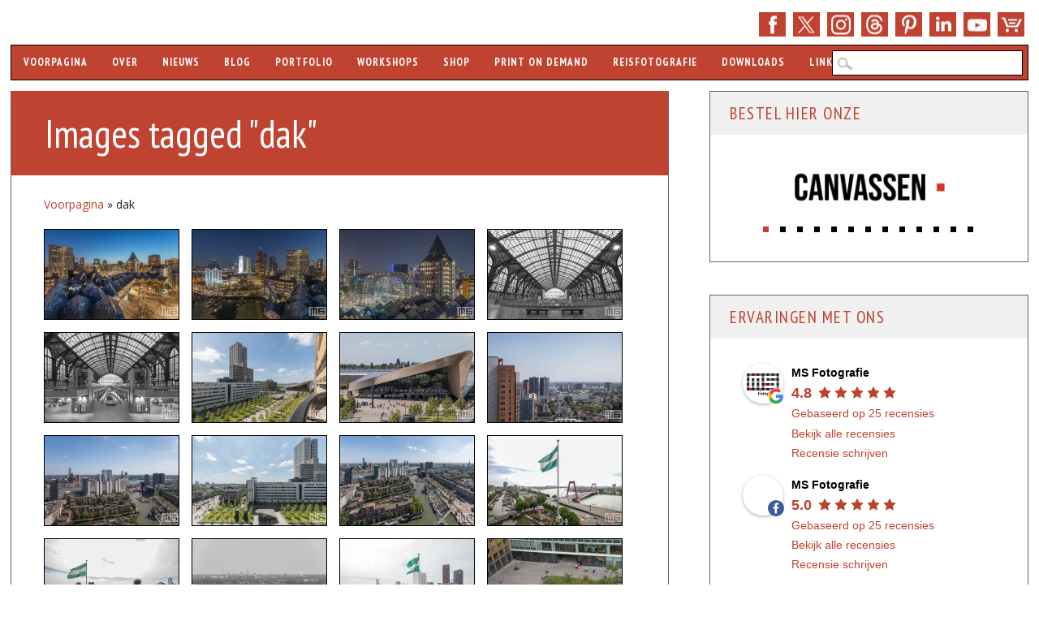

--- FILE ---
content_type: text/html; charset=UTF-8
request_url: https://www.ms-fotografie.nl/ngg_tag/dak/
body_size: 40411
content:
<!DOCTYPE html>
<html lang="nl-NL" class="no-js">
<head>

<meta name="robots" content="index,follow">
<meta name="author" content="Marc van der Stelt">

<meta charset="UTF-8" />
<meta name="viewport" content="width=device-width, initial-scale=1" />
<meta name="theme-color" content="#c04231">
<meta name="norton-safeweb-site-verification" content="y5hugg12noycwl0k1ftk5b2shm2outqhaxpsj5f8dng0o-as9ublojdqm00vzw4k7ujcus06q25nq43qa-2w6lu2-kqbux42vntyvt23wuw24boyrqqwqmvovlcxti09" />
  
<link rel="shortcut icon" href="https://www.ms-fotografie.nl/favicon.ico" />
<link rel="profile" href="http://gmpg.org/xfn/11" />
<link rel="pingback" href="https://www.ms-fotografie.nl/xmlrpc.php" />
<link href="https://fonts.googleapis.com" rel="preconnect" />
<link href="https://www.googletagmanager.com" crossorigin rel="preconnect" />

<meta name='robots' content='index, follow, max-image-preview:large, max-snippet:-1, max-video-preview:-1' />

	<title>dak - MS Fotografie</title>
	<meta name="description" content="Op deze pagina bekijk je alle MS Fotografie foto&#039;s met de tag: dak." />
	<link rel="canonical" href="https://www.ms-fotografie.nl/ngg_tag/dak/" />
	<meta property="og:locale" content="nl_NL" />
	<meta property="og:type" content="article" />
	<meta property="og:title" content="dak Archives" />
	<meta property="og:description" content="Op deze pagina bekijk je alle MS Fotografie foto&#039;s met de tag: dak." />
	<meta property="og:url" content="https://www.ms-fotografie.nl/ngg_tag/dak/" />
	<meta property="og:site_name" content="MS Fotografie" />
	<meta property="og:image" content="https://www.ms-fotografie.nl/wp-content/uploads/2019/12/ms-fotografie-stadsfotograaf-marc-vander-stelt-rotterdam-kalender-workshops-nachtfotografie.jpg" />
	<meta property="og:image:width" content="2048" />
	<meta property="og:image:height" content="1365" />
	<meta property="og:image:type" content="image/jpeg" />
	<meta name="twitter:card" content="summary_large_image" />
	<meta name="twitter:site" content="@msfotografie" />
	<script type="application/ld+json" class="yoast-schema-graph">{"@context":"https://schema.org","@graph":[{"@type":"CollectionPage","@id":"https://www.ms-fotografie.nl/ngg_tag/dak/","url":"https://www.ms-fotografie.nl/ngg_tag/dak/","name":"dak Archives - MS Fotografie","isPartOf":{"@id":"https://www.ms-fotografie.nl/#website"},"description":"Op deze pagina bekijk je alle MS Fotografie foto's met de tag: dak.","breadcrumb":{"@id":"https://www.ms-fotografie.nl/ngg_tag/dak/#breadcrumb"},"inLanguage":"nl-NL"},{"@type":"BreadcrumbList","@id":"https://www.ms-fotografie.nl/ngg_tag/dak/#breadcrumb","itemListElement":[{"@type":"ListItem","position":1,"name":"Voorpagina","item":"https://www.ms-fotografie.nl/"},{"@type":"ListItem","position":2,"name":"dak"}]},{"@type":"WebSite","@id":"https://www.ms-fotografie.nl/#website","url":"https://www.ms-fotografie.nl/","name":"MS Fotografie","description":"Rotterdam Fotograaf, Workshops, Kalenders","publisher":{"@id":"https://www.ms-fotografie.nl/#organization"},"potentialAction":[{"@type":"SearchAction","target":{"@type":"EntryPoint","urlTemplate":"https://www.ms-fotografie.nl/?s={search_term_string}"},"query-input":{"@type":"PropertyValueSpecification","valueRequired":true,"valueName":"search_term_string"}}],"inLanguage":"nl-NL"},{"@type":"Organization","@id":"https://www.ms-fotografie.nl/#organization","name":"MS Fotografie","url":"https://www.ms-fotografie.nl/","logo":{"@type":"ImageObject","inLanguage":"nl-NL","@id":"https://www.ms-fotografie.nl/#/schema/logo/image/","url":"https://www.ms-fotografie.nl/wp-content/uploads/2020/01/ms-fotografie-logo.png","contentUrl":"https://www.ms-fotografie.nl/wp-content/uploads/2020/01/ms-fotografie-logo.png","width":1920,"height":1080,"caption":"MS Fotografie"},"image":{"@id":"https://www.ms-fotografie.nl/#/schema/logo/image/"},"sameAs":["https://www.facebook.com/msfotografienl","https://x.com/msfotografie","https://www.instagram.com/msfotografie/","https://www.linkedin.com/company/msfotografie/","https://www.pinterest.com/msfotografie/","https://www.youtube.com/msfotografie/","https://www.threads.net/@msfotografie"]}]}</script>


<link rel='dns-prefetch' href='//stats.wp.com' />
<link rel='dns-prefetch' href='//fonts.googleapis.com' />
<link href='https://fonts.gstatic.com' crossorigin rel='preconnect' />
<link rel="alternate" type="application/rss+xml" title="MS Fotografie &raquo; feed" href="https://www.ms-fotografie.nl/feed/" />
<link rel="alternate" type="application/rss+xml" title="MS Fotografie &raquo; reacties feed" href="https://www.ms-fotografie.nl/comments/feed/" />
<link rel="alternate" type="application/rss+xml" title="MS Fotografie &raquo; dak Afbeeldingstag feed" href="https://www.ms-fotografie.nl/ngg_tag/dak/feed/" />
<link rel="alternate" title="oEmbed (JSON)" type="application/json+oembed" href="https://www.ms-fotografie.nl/wp-json/oembed/1.0/embed?url" />
<link rel="alternate" title="oEmbed (XML)" type="text/xml+oembed" href="https://www.ms-fotografie.nl/wp-json/oembed/1.0/embed?url&#038;format=xml" />
<style id='wp-img-auto-sizes-contain-inline-css' type='text/css'>
img:is([sizes=auto i],[sizes^="auto," i]){contain-intrinsic-size:3000px 1500px}
/*# sourceURL=wp-img-auto-sizes-contain-inline-css */
</style>
<link rel='stylesheet' id='google-fonts-css' href='https://fonts.googleapis.com/css?family=PT+Sans+Narrow:400,700|Open+Sans:400,400italic,700,700italic&#038;display=swap' type='text/css' media='all' />
<link rel='stylesheet' id='wp-block-library-css' href='https://www.ms-fotografie.nl/wp-includes/css/dist/block-library/style.min.css?ver=6.9' type='text/css' media='all' />
<style id='global-styles-inline-css' type='text/css'>
:root{--wp--preset--aspect-ratio--square: 1;--wp--preset--aspect-ratio--4-3: 4/3;--wp--preset--aspect-ratio--3-4: 3/4;--wp--preset--aspect-ratio--3-2: 3/2;--wp--preset--aspect-ratio--2-3: 2/3;--wp--preset--aspect-ratio--16-9: 16/9;--wp--preset--aspect-ratio--9-16: 9/16;--wp--preset--color--black: #000000;--wp--preset--color--cyan-bluish-gray: #abb8c3;--wp--preset--color--white: #ffffff;--wp--preset--color--pale-pink: #f78da7;--wp--preset--color--vivid-red: #cf2e2e;--wp--preset--color--luminous-vivid-orange: #ff6900;--wp--preset--color--luminous-vivid-amber: #fcb900;--wp--preset--color--light-green-cyan: #7bdcb5;--wp--preset--color--vivid-green-cyan: #00d084;--wp--preset--color--pale-cyan-blue: #8ed1fc;--wp--preset--color--vivid-cyan-blue: #0693e3;--wp--preset--color--vivid-purple: #9b51e0;--wp--preset--gradient--vivid-cyan-blue-to-vivid-purple: linear-gradient(135deg,rgb(6,147,227) 0%,rgb(155,81,224) 100%);--wp--preset--gradient--light-green-cyan-to-vivid-green-cyan: linear-gradient(135deg,rgb(122,220,180) 0%,rgb(0,208,130) 100%);--wp--preset--gradient--luminous-vivid-amber-to-luminous-vivid-orange: linear-gradient(135deg,rgb(252,185,0) 0%,rgb(255,105,0) 100%);--wp--preset--gradient--luminous-vivid-orange-to-vivid-red: linear-gradient(135deg,rgb(255,105,0) 0%,rgb(207,46,46) 100%);--wp--preset--gradient--very-light-gray-to-cyan-bluish-gray: linear-gradient(135deg,rgb(238,238,238) 0%,rgb(169,184,195) 100%);--wp--preset--gradient--cool-to-warm-spectrum: linear-gradient(135deg,rgb(74,234,220) 0%,rgb(151,120,209) 20%,rgb(207,42,186) 40%,rgb(238,44,130) 60%,rgb(251,105,98) 80%,rgb(254,248,76) 100%);--wp--preset--gradient--blush-light-purple: linear-gradient(135deg,rgb(255,206,236) 0%,rgb(152,150,240) 100%);--wp--preset--gradient--blush-bordeaux: linear-gradient(135deg,rgb(254,205,165) 0%,rgb(254,45,45) 50%,rgb(107,0,62) 100%);--wp--preset--gradient--luminous-dusk: linear-gradient(135deg,rgb(255,203,112) 0%,rgb(199,81,192) 50%,rgb(65,88,208) 100%);--wp--preset--gradient--pale-ocean: linear-gradient(135deg,rgb(255,245,203) 0%,rgb(182,227,212) 50%,rgb(51,167,181) 100%);--wp--preset--gradient--electric-grass: linear-gradient(135deg,rgb(202,248,128) 0%,rgb(113,206,126) 100%);--wp--preset--gradient--midnight: linear-gradient(135deg,rgb(2,3,129) 0%,rgb(40,116,252) 100%);--wp--preset--font-size--small: 13px;--wp--preset--font-size--medium: 20px;--wp--preset--font-size--large: 36px;--wp--preset--font-size--x-large: 42px;--wp--preset--spacing--20: 0.44rem;--wp--preset--spacing--30: 0.67rem;--wp--preset--spacing--40: 1rem;--wp--preset--spacing--50: 1.5rem;--wp--preset--spacing--60: 2.25rem;--wp--preset--spacing--70: 3.38rem;--wp--preset--spacing--80: 5.06rem;--wp--preset--shadow--natural: 6px 6px 9px rgba(0, 0, 0, 0.2);--wp--preset--shadow--deep: 12px 12px 50px rgba(0, 0, 0, 0.4);--wp--preset--shadow--sharp: 6px 6px 0px rgba(0, 0, 0, 0.2);--wp--preset--shadow--outlined: 6px 6px 0px -3px rgb(255, 255, 255), 6px 6px rgb(0, 0, 0);--wp--preset--shadow--crisp: 6px 6px 0px rgb(0, 0, 0);}:where(.is-layout-flex){gap: 0.5em;}:where(.is-layout-grid){gap: 0.5em;}body .is-layout-flex{display: flex;}.is-layout-flex{flex-wrap: wrap;align-items: center;}.is-layout-flex > :is(*, div){margin: 0;}body .is-layout-grid{display: grid;}.is-layout-grid > :is(*, div){margin: 0;}:where(.wp-block-columns.is-layout-flex){gap: 2em;}:where(.wp-block-columns.is-layout-grid){gap: 2em;}:where(.wp-block-post-template.is-layout-flex){gap: 1.25em;}:where(.wp-block-post-template.is-layout-grid){gap: 1.25em;}.has-black-color{color: var(--wp--preset--color--black) !important;}.has-cyan-bluish-gray-color{color: var(--wp--preset--color--cyan-bluish-gray) !important;}.has-white-color{color: var(--wp--preset--color--white) !important;}.has-pale-pink-color{color: var(--wp--preset--color--pale-pink) !important;}.has-vivid-red-color{color: var(--wp--preset--color--vivid-red) !important;}.has-luminous-vivid-orange-color{color: var(--wp--preset--color--luminous-vivid-orange) !important;}.has-luminous-vivid-amber-color{color: var(--wp--preset--color--luminous-vivid-amber) !important;}.has-light-green-cyan-color{color: var(--wp--preset--color--light-green-cyan) !important;}.has-vivid-green-cyan-color{color: var(--wp--preset--color--vivid-green-cyan) !important;}.has-pale-cyan-blue-color{color: var(--wp--preset--color--pale-cyan-blue) !important;}.has-vivid-cyan-blue-color{color: var(--wp--preset--color--vivid-cyan-blue) !important;}.has-vivid-purple-color{color: var(--wp--preset--color--vivid-purple) !important;}.has-black-background-color{background-color: var(--wp--preset--color--black) !important;}.has-cyan-bluish-gray-background-color{background-color: var(--wp--preset--color--cyan-bluish-gray) !important;}.has-white-background-color{background-color: var(--wp--preset--color--white) !important;}.has-pale-pink-background-color{background-color: var(--wp--preset--color--pale-pink) !important;}.has-vivid-red-background-color{background-color: var(--wp--preset--color--vivid-red) !important;}.has-luminous-vivid-orange-background-color{background-color: var(--wp--preset--color--luminous-vivid-orange) !important;}.has-luminous-vivid-amber-background-color{background-color: var(--wp--preset--color--luminous-vivid-amber) !important;}.has-light-green-cyan-background-color{background-color: var(--wp--preset--color--light-green-cyan) !important;}.has-vivid-green-cyan-background-color{background-color: var(--wp--preset--color--vivid-green-cyan) !important;}.has-pale-cyan-blue-background-color{background-color: var(--wp--preset--color--pale-cyan-blue) !important;}.has-vivid-cyan-blue-background-color{background-color: var(--wp--preset--color--vivid-cyan-blue) !important;}.has-vivid-purple-background-color{background-color: var(--wp--preset--color--vivid-purple) !important;}.has-black-border-color{border-color: var(--wp--preset--color--black) !important;}.has-cyan-bluish-gray-border-color{border-color: var(--wp--preset--color--cyan-bluish-gray) !important;}.has-white-border-color{border-color: var(--wp--preset--color--white) !important;}.has-pale-pink-border-color{border-color: var(--wp--preset--color--pale-pink) !important;}.has-vivid-red-border-color{border-color: var(--wp--preset--color--vivid-red) !important;}.has-luminous-vivid-orange-border-color{border-color: var(--wp--preset--color--luminous-vivid-orange) !important;}.has-luminous-vivid-amber-border-color{border-color: var(--wp--preset--color--luminous-vivid-amber) !important;}.has-light-green-cyan-border-color{border-color: var(--wp--preset--color--light-green-cyan) !important;}.has-vivid-green-cyan-border-color{border-color: var(--wp--preset--color--vivid-green-cyan) !important;}.has-pale-cyan-blue-border-color{border-color: var(--wp--preset--color--pale-cyan-blue) !important;}.has-vivid-cyan-blue-border-color{border-color: var(--wp--preset--color--vivid-cyan-blue) !important;}.has-vivid-purple-border-color{border-color: var(--wp--preset--color--vivid-purple) !important;}.has-vivid-cyan-blue-to-vivid-purple-gradient-background{background: var(--wp--preset--gradient--vivid-cyan-blue-to-vivid-purple) !important;}.has-light-green-cyan-to-vivid-green-cyan-gradient-background{background: var(--wp--preset--gradient--light-green-cyan-to-vivid-green-cyan) !important;}.has-luminous-vivid-amber-to-luminous-vivid-orange-gradient-background{background: var(--wp--preset--gradient--luminous-vivid-amber-to-luminous-vivid-orange) !important;}.has-luminous-vivid-orange-to-vivid-red-gradient-background{background: var(--wp--preset--gradient--luminous-vivid-orange-to-vivid-red) !important;}.has-very-light-gray-to-cyan-bluish-gray-gradient-background{background: var(--wp--preset--gradient--very-light-gray-to-cyan-bluish-gray) !important;}.has-cool-to-warm-spectrum-gradient-background{background: var(--wp--preset--gradient--cool-to-warm-spectrum) !important;}.has-blush-light-purple-gradient-background{background: var(--wp--preset--gradient--blush-light-purple) !important;}.has-blush-bordeaux-gradient-background{background: var(--wp--preset--gradient--blush-bordeaux) !important;}.has-luminous-dusk-gradient-background{background: var(--wp--preset--gradient--luminous-dusk) !important;}.has-pale-ocean-gradient-background{background: var(--wp--preset--gradient--pale-ocean) !important;}.has-electric-grass-gradient-background{background: var(--wp--preset--gradient--electric-grass) !important;}.has-midnight-gradient-background{background: var(--wp--preset--gradient--midnight) !important;}.has-small-font-size{font-size: var(--wp--preset--font-size--small) !important;}.has-medium-font-size{font-size: var(--wp--preset--font-size--medium) !important;}.has-large-font-size{font-size: var(--wp--preset--font-size--large) !important;}.has-x-large-font-size{font-size: var(--wp--preset--font-size--x-large) !important;}
/*# sourceURL=global-styles-inline-css */
</style>

<style id='classic-theme-styles-inline-css' type='text/css'>
/*! This file is auto-generated */
.wp-block-button__link{color:#fff;background-color:#32373c;border-radius:9999px;box-shadow:none;text-decoration:none;padding:calc(.667em + 2px) calc(1.333em + 2px);font-size:1.125em}.wp-block-file__button{background:#32373c;color:#fff;text-decoration:none}
/*# sourceURL=/wp-includes/css/classic-themes.min.css */
</style>
<link rel='stylesheet' id='ngg_trigger_buttons-css' href='https://www.ms-fotografie.nl/wp-content/plugins/nextgen-gallery/static/GalleryDisplay/trigger_buttons.css?ver=4.0.4' type='text/css' media='all' />
<link rel='stylesheet' id='fancybox-0-css' href='https://www.ms-fotografie.nl/wp-content/plugins/nextgen-gallery/static/Lightbox/fancybox/jquery.fancybox-1.3.4.css?ver=4.0.4' type='text/css' media='all' />
<link rel='stylesheet' id='animations.css-css' href='https://www.ms-fotografie.nl/wp-content/plugins/nextgen-gallery-plus/static/Display/Animations/animate.min.css?ver=4.1.1' type='text/css' media='all' />
<link rel='stylesheet' id='nextgen_pagination_style-css' href='https://www.ms-fotografie.nl/wp-content/plugins/nextgen-gallery/static/GalleryDisplay/pagination_style.css?ver=4.0.4' type='text/css' media='all' />
<link rel='stylesheet' id='nextgen_basic_thumbnails_style-css' href='https://www.ms-fotografie.nl/wp-content/plugins/nextgen-gallery/static/Thumbnails/nextgen_basic_thumbnails.css?ver=4.0.4' type='text/css' media='all' />
<link rel='stylesheet' id='sisw-front-style-css' href='https://www.ms-fotografie.nl/wp-content/plugins/several-images-slider-widget/assets/css/front-style.css?ver=6.9' type='text/css' media='all' />
<link rel='stylesheet' id='sisw-carousal-theme-css' href='https://www.ms-fotografie.nl/wp-content/plugins/several-images-slider-widget/assets/css/owl.theme.default.min.css?ver=6.9' type='text/css' media='all' />
<link rel='stylesheet' id='sisw-carousal-min-css' href='https://www.ms-fotografie.nl/wp-content/plugins/several-images-slider-widget/assets/css/owl.carousel.min.css?ver=6.9' type='text/css' media='all' />
<link rel='stylesheet' id='wadm-css' href='https://www.ms-fotografie.nl/wp-content/plugins/werk-aan-de-muur/public/css/wadm-public.css?ver=1.5.1' type='text/css' media='all' />
<link rel='stylesheet' id='woocommerce-layout-css' href='https://www.ms-fotografie.nl/wp-content/plugins/woocommerce/assets/css/woocommerce-layout.css?ver=10.4.3' type='text/css' media='all' />
<style id='woocommerce-layout-inline-css' type='text/css'>

	.infinite-scroll .woocommerce-pagination {
		display: none;
	}
/*# sourceURL=woocommerce-layout-inline-css */
</style>
<link rel='stylesheet' id='woocommerce-smallscreen-css' href='https://www.ms-fotografie.nl/wp-content/plugins/woocommerce/assets/css/woocommerce-smallscreen.css?ver=10.4.3' type='text/css' media='only screen and (max-width: 768px)' />
<link rel='stylesheet' id='woocommerce-general-css' href='https://www.ms-fotografie.nl/wp-content/plugins/woocommerce/assets/css/woocommerce.css?ver=10.4.3' type='text/css' media='all' />
<style id='woocommerce-inline-inline-css' type='text/css'>
.woocommerce form .form-row .required { visibility: visible; }
/*# sourceURL=woocommerce-inline-inline-css */
</style>
<link rel='stylesheet' id='wp-polls-css' href='https://www.ms-fotografie.nl/wp-content/plugins/wp-polls/polls-css.css?ver=2.77.3' type='text/css' media='all' />
<style id='wp-polls-inline-css' type='text/css'>
.wp-polls .pollbar {
	margin: 1px;
	font-size: 8px;
	line-height: 10px;
	height: 10px;
	background-image: url('https://www.ms-fotografie.nl/wp-content/plugins/wp-polls/images/default_gradient/pollbg.gif');
	border: 1px solid #000000;
}

/*# sourceURL=wp-polls-inline-css */
</style>
<link rel='stylesheet' id='main-stylesheet-css' href='https://www.ms-fotografie.nl/wp-content/themes/wp-barrister/style.css?ver=6.9' type='text/css' media='all' />
<link rel='stylesheet' id='wp_barrister_style-css' href='https://www.ms-fotografie.nl/wp-content/themes/wp-barrister-child/style.css?ver=6.9' type='text/css' media='all' />
<link rel='stylesheet' id='mollie-applepaydirect-css' href='https://www.ms-fotografie.nl/wp-content/plugins/mollie-payments-for-woocommerce/public/css/mollie-applepaydirect.min.css?ver=1768822399' type='text/css' media='screen' />
<link rel='stylesheet' id='sharedaddy-css' href='https://www.ms-fotografie.nl/wp-content/plugins/jetpack/modules/sharedaddy/sharing.css?ver=15.4' type='text/css' media='all' />
<link rel='stylesheet' id='social-logos-css' href='https://www.ms-fotografie.nl/wp-content/plugins/jetpack/_inc/social-logos/social-logos.min.css?ver=15.4' type='text/css' media='all' />
<script type="text/javascript" src="https://www.ms-fotografie.nl/wp-includes/js/jquery/jquery.min.js?ver=3.7.1" id="jquery-core-js"></script>
<script type="text/javascript" src="https://www.ms-fotografie.nl/wp-includes/js/jquery/jquery-migrate.min.js?ver=3.4.1" id="jquery-migrate-js"></script>
<script type="text/javascript" id="photocrati_ajax-js-extra">
/* <![CDATA[ */
var photocrati_ajax = {"url":"https://www.ms-fotografie.nl/index.php?photocrati_ajax=1","rest_url":"https://www.ms-fotografie.nl/wp-json/","wp_home_url":"https://www.ms-fotografie.nl","wp_site_url":"https://www.ms-fotografie.nl","wp_root_url":"https://www.ms-fotografie.nl","wp_plugins_url":"https://www.ms-fotografie.nl/wp-content/plugins","wp_content_url":"https://www.ms-fotografie.nl/wp-content","wp_includes_url":"https://www.ms-fotografie.nl/wp-includes/","ngg_param_slug":"nggallery","rest_nonce":"46ee4a916c"};
//# sourceURL=photocrati_ajax-js-extra
/* ]]> */
</script>
<script type="text/javascript" src="https://www.ms-fotografie.nl/wp-content/plugins/nextgen-gallery/static/Legacy/ajax.min.js?ver=4.0.4" id="photocrati_ajax-js"></script>
<script type="text/javascript" src="https://www.ms-fotografie.nl/wp-content/plugins/nextgen-gallery/static/Thumbnails/nextgen_basic_thumbnails.js?ver=4.0.4" id="nextgen_basic_thumbnails_script-js"></script>
<script type="text/javascript" src="https://www.ms-fotografie.nl/wp-content/plugins/nextgen-gallery/static/Thumbnails/ajax_pagination.js?ver=4.0.4" id="nextgen-basic-thumbnails-ajax-pagination-js"></script>
<script type="text/javascript" src="https://www.ms-fotografie.nl/wp-content/plugins/werk-aan-de-muur/public/js/wadm-public.js?ver=1.5.1" id="wadm-js"></script>
<script type="text/javascript" src="https://www.ms-fotografie.nl/wp-content/plugins/woocommerce/assets/js/jquery-blockui/jquery.blockUI.min.js?ver=2.7.0-wc.10.4.3" id="wc-jquery-blockui-js" defer="defer" data-wp-strategy="defer"></script>
<script type="text/javascript" id="wc-add-to-cart-js-extra">
/* <![CDATA[ */
var wc_add_to_cart_params = {"ajax_url":"/wp-admin/admin-ajax.php","wc_ajax_url":"/?wc-ajax=%%endpoint%%","i18n_view_cart":"Bekijk winkelwagen","cart_url":"https://www.ms-fotografie.nl/winkelwagen/","is_cart":"","cart_redirect_after_add":"yes"};
//# sourceURL=wc-add-to-cart-js-extra
/* ]]> */
</script>
<script type="text/javascript" src="https://www.ms-fotografie.nl/wp-content/plugins/woocommerce/assets/js/frontend/add-to-cart.min.js?ver=10.4.3" id="wc-add-to-cart-js" defer="defer" data-wp-strategy="defer"></script>
<script type="text/javascript" src="https://www.ms-fotografie.nl/wp-content/plugins/woocommerce/assets/js/js-cookie/js.cookie.min.js?ver=2.1.4-wc.10.4.3" id="wc-js-cookie-js" defer="defer" data-wp-strategy="defer"></script>
<script type="text/javascript" id="woocommerce-js-extra">
/* <![CDATA[ */
var woocommerce_params = {"ajax_url":"/wp-admin/admin-ajax.php","wc_ajax_url":"/?wc-ajax=%%endpoint%%","i18n_password_show":"Wachtwoord weergeven","i18n_password_hide":"Wachtwoord verbergen"};
//# sourceURL=woocommerce-js-extra
/* ]]> */
</script>
<script type="text/javascript" src="https://www.ms-fotografie.nl/wp-content/plugins/woocommerce/assets/js/frontend/woocommerce.min.js?ver=10.4.3" id="woocommerce-js" defer="defer" data-wp-strategy="defer"></script>
<script type="text/javascript" src="https://www.ms-fotografie.nl/wp-content/themes/wp-barrister/library/js/modernizr-2.6.2.min.js?ver=2.6.2" id="modernizr-js"></script>
<script type="text/javascript" src="https://www.ms-fotografie.nl/wp-includes/js/imagesloaded.min.js?ver=5.0.0" id="imagesloaded-js"></script>
<script type="text/javascript" src="https://www.ms-fotografie.nl/wp-content/themes/wp-barrister/library/js/jquery.cycle2.min.js?ver=6.9" id="cycle2-js"></script>
<script type="text/javascript" src="https://www.ms-fotografie.nl/wp-includes/js/masonry.min.js?ver=4.2.2" id="masonry-js"></script>
<script type="text/javascript" src="https://www.ms-fotografie.nl/wp-includes/js/jquery/jquery.masonry.min.js?ver=3.1.2b" id="jquery-masonry-js"></script>
<script type="text/javascript" src="https://www.ms-fotografie.nl/wp-content/themes/wp-barrister-child/scripts.js?ver=1.0.0" id="fixed_wp_barrister_custom_js-js"></script>
<link rel="https://api.w.org/" href="https://www.ms-fotografie.nl/wp-json/" /><link rel="alternate" title="JSON" type="application/json" href="https://www.ms-fotografie.nl/wp-json/wp/v2/posts/0" /><link rel="EditURI" type="application/rsd+xml" title="RSD" href="https://www.ms-fotografie.nl/xmlrpc.php?rsd" />
	<style>img#wpstats{display:none}</style>
		<!-- Google site verification - Google for WooCommerce -->
<meta name="google-site-verification" content="Olg6qi14txiJhrg1FNB8-6lJZl3JyF37lV-JEUU5-gM" />
<script type='application/ld+json'>{"@type":"ItemList","url":"https://www.ms-fotografie.nl/ngg_tag/dak/","numberOfItems":144,"itemListElement":[{"@type":"Photograph","image":"kubuswoningen-rotterdam-7-10991.jpg","url":"kubuswoningen-rotterdam-7-10991.jpg","name":"","about":"dak"},{"@type":"Photograph","image":"oudehaven-rotterdam-8-10991.jpg","url":"oudehaven-rotterdam-8-10991.jpg","name":"","about":"dak"},{"@type":"Photograph","image":"markthal-rotterdam-binnenstad-9-10991.jpg","url":"markthal-rotterdam-binnenstad-9-10991.jpg","name":"","about":"dak"},{"@type":"Photograph","image":"antwerpen-centraal-station-11289-22.jpg","url":"antwerpen-centraal-station-11289-22.jpg","name":"","about":"dak"},{"@type":"Photograph","image":"antwerpen-centraal-station-11289-23.jpg","url":"antwerpen-centraal-station-11289-23.jpg","name":"","about":"dak"},{"@type":"Photograph","image":"centraal-station-rotterdamse-dakendagen-2017-11572-1.jpg","url":"centraal-station-rotterdamse-dakendagen-2017-11572-1.jpg","name":"","about":"dak"},{"@type":"Photograph","image":"stationsplein-rotterdam-rotterdamse-dakendagen-2017-11572-2.jpg","url":"stationsplein-rotterdam-rotterdamse-dakendagen-2017-11572-2.jpg","name":"","about":"dak"},{"@type":"Photograph","image":"ms-rotterdam-rotterdamse-dakendagen-2017-11572-3.jpg","url":"ms-rotterdam-rotterdamse-dakendagen-2017-11572-3.jpg","name":"","about":"dak"},{"@type":"Photograph","image":"skyline-rotterdam-rotterdamse-dakendagen-2017-11572-6.jpg","url":"skyline-rotterdam-rotterdamse-dakendagen-2017-11572-6.jpg","name":"","about":"dak"},{"@type":"Photograph","image":"kruisplein-rotterdamse-dakendagen-2017-11572-4.jpg","url":"kruisplein-rotterdamse-dakendagen-2017-11572-4.jpg","name":"","about":"dak"},{"@type":"Photograph","image":"leuvehaven-rotterdamse-dakendagen-2017-11572-5.jpg","url":"leuvehaven-rotterdamse-dakendagen-2017-11572-5.jpg","name":"","about":"dak"},{"@type":"Photograph","image":"willemsbrug-rotterdam-rotterdamse-dakendagen-2017-11572-8.jpg","url":"willemsbrug-rotterdam-rotterdamse-dakendagen-2017-11572-8.jpg","name":"","about":"dak"},{"@type":"Photograph","image":"feyenoord-de-kuip-rotterdamse-dakendagen-2017-11572-7.jpg","url":"feyenoord-de-kuip-rotterdamse-dakendagen-2017-11572-7.jpg","name":"","about":"dak"},{"@type":"Photograph","image":"publiek-witte-huis-rotterdamse-dakendagen-2017-11572-9.jpg","url":"publiek-witte-huis-rotterdamse-dakendagen-2017-11572-9.jpg","name":"","about":"dak"},{"@type":"Photograph","image":"skyline-witte-huis-rotterdamse-dakendagen-2017-11572-10.jpg","url":"skyline-witte-huis-rotterdamse-dakendagen-2017-11572-10.jpg","name":"","about":"dak"},{"@type":"Photograph","image":"yogales-gelderseplein-rotterdamse-dakendagen-2017-11572-11.jpg","url":"yogales-gelderseplein-rotterdamse-dakendagen-2017-11572-11.jpg","name":"","about":"dak"},{"@type":"Photograph","image":"stadscentrum-rotterdam-rotterdamse-dakendagen-2017-11572-12.jpg","url":"stadscentrum-rotterdam-rotterdamse-dakendagen-2017-11572-12.jpg","name":"","about":"dak"},{"@type":"Photograph","image":"timmerhuis-rotterdam-rotterdamse-dakendagen-2017-11572-13.jpg","url":"timmerhuis-rotterdam-rotterdamse-dakendagen-2017-11572-13.jpg","name":"","about":"dak"},{"@type":"Photograph","image":"wtc-rotterdam-rotterdamse-dakendagen-2017-11572-14.jpg","url":"wtc-rotterdam-rotterdamse-dakendagen-2017-11572-14.jpg","name":"","about":"dak"},{"@type":"Photograph","image":"torenbeklimming-laurenskerk-rotterdamse-dakendagen-2017-11572-16.jpg","url":"torenbeklimming-laurenskerk-rotterdamse-dakendagen-2017-11572-16.jpg","name":"","about":"dak"},{"@type":"Photograph","image":"torenbeklimming-laurenskerk-rotterdamse-dakendagen-2017-11572-17.jpg","url":"torenbeklimming-laurenskerk-rotterdamse-dakendagen-2017-11572-17.jpg","name":"","about":"dak"},{"@type":"Photograph","image":"markthal-rotterdam-rotterdamse-dakendagen-2017-11572-15.jpg","url":"markthal-rotterdam-rotterdamse-dakendagen-2017-11572-15.jpg","name":"","about":"dak"},{"@type":"Photograph","image":"wtc-rotterdam-rotterdamse-dakendagen-2017-11572-19.jpg","url":"wtc-rotterdam-rotterdamse-dakendagen-2017-11572-19.jpg","name":"","about":"dak"},{"@type":"Photograph","image":"wtc-rotterdam-rotterdamse-dakendagen-2017-11572-20.jpg","url":"wtc-rotterdam-rotterdamse-dakendagen-2017-11572-20.jpg","name":"","about":"dak"},{"@type":"Photograph","image":"laurenskerk-rotterdam-rotterdamse-dakendagen-2017-11572-18.jpg","url":"laurenskerk-rotterdam-rotterdamse-dakendagen-2017-11572-18.jpg","name":"","about":"dak"},{"@type":"Photograph","image":"coolsingel-rotterdam-rotterdamse-dakendagen-2017-11572-21.jpg","url":"coolsingel-rotterdam-rotterdamse-dakendagen-2017-11572-21.jpg","name":"","about":"dak"},{"@type":"Photograph","image":"stadhuis-rotterdam-rotterdamse-dakendagen-2017-11572-24.jpg","url":"stadhuis-rotterdam-rotterdamse-dakendagen-2017-11572-24.jpg","name":"","about":"dak"},{"@type":"Photograph","image":"bezoekers-bijenkorf-rotterdamse-dakendagen-2017-11572-22.jpg","url":"bezoekers-bijenkorf-rotterdamse-dakendagen-2017-11572-22.jpg","name":"","about":"dak"},{"@type":"Photograph","image":"bezoekers-bijenkorf-rotterdamse-dakendagen-2017-11572-23.jpg","url":"bezoekers-bijenkorf-rotterdamse-dakendagen-2017-11572-23.jpg","name":"","about":"dak"},{"@type":"Photograph","image":"plafond-laurenskerk-stad-rotterdam-14-10989.jpg","url":"plafond-laurenskerk-stad-rotterdam-14-10989.jpg","name":"","about":"dak"},{"@type":"Photograph","image":"plafond-laurenskerk-stad-rotterdam-15-10989.jpg","url":"plafond-laurenskerk-stad-rotterdam-15-10989.jpg","name":"","about":"dak"},{"@type":"Photograph","image":"laurenskerk-stad-rotterdam-16-10989.jpg","url":"laurenskerk-stad-rotterdam-16-10989.jpg","name":"","about":"dak"},{"@type":"Photograph","image":"eiffeltoren-parijs-fotoreis-2017-12947-21.jpg","url":"eiffeltoren-parijs-fotoreis-2017-12947-21.jpg","name":"","about":"dak"},{"@type":"Photograph","image":"eiffeltoren-parijs-fotoreis-2017-12947-23.jpg","url":"eiffeltoren-parijs-fotoreis-2017-12947-23.jpg","name":"","about":"dak"},{"@type":"Photograph","image":"delftsepoort-rotterdam-13754-16.jpg","url":"delftsepoort-rotterdam-13754-16.jpg","name":"","about":"dak"},{"@type":"Photograph","image":"binnenstad-rotterdam-centaal-station-2018-14938-18.jpg","url":"binnenstad-rotterdam-centaal-station-2018-14938-18.jpg","name":"","about":"dak"},{"@type":"Photograph","image":"binnenstad-rotterdam-centraal-station-2018-14938-19.jpg","url":"binnenstad-rotterdam-centraal-station-2018-14938-19.jpg","name":"","about":"dak"},{"@type":"Photograph","image":"binnenstad-rotterdam-stationsplein-2018-14938-20.jpg","url":"binnenstad-rotterdam-stationsplein-2018-14938-20.jpg","name":"","about":"dak"},{"@type":"Photograph","image":"binnenstad-rotterdam-centraal-station-2018-14938-25.jpg","url":"binnenstad-rotterdam-centraal-station-2018-14938-25.jpg","name":"","about":"dak"},{"@type":"Photograph","image":"binnenstad-rotterdam-centraal-station-2018-14938-26.jpg","url":"binnenstad-rotterdam-centraal-station-2018-14938-26.jpg","name":"","about":"dak"},{"@type":"Photograph","image":"rotterdamse-dakendagen-2018-skyline-rotterdam-15332-16.jpg","url":"rotterdamse-dakendagen-2018-skyline-rotterdam-15332-16.jpg","name":"","about":"dak"},{"@type":"Photograph","image":"rotterdamse-dakendagen-2018-binnenstad-rotterdam-15332-17.jpg","url":"rotterdamse-dakendagen-2018-binnenstad-rotterdam-15332-17.jpg","name":"","about":"dak"},{"@type":"Photograph","image":"rotterdamse-dakendagen-2018-stadsgezicht-rotterdam-15332-18.jpg","url":"rotterdamse-dakendagen-2018-stadsgezicht-rotterdam-15332-18.jpg","name":"","about":"dak"},{"@type":"Photograph","image":"rotterdamse-dakendagen-2018-bezoeker-15332-19.jpg","url":"rotterdamse-dakendagen-2018-bezoeker-15332-19.jpg","name":"","about":"dak"},{"@type":"Photograph","image":"rotterdamse-dakendagen-2018-bezoeker-15332-20.jpg","url":"rotterdamse-dakendagen-2018-bezoeker-15332-20.jpg","name":"","about":"dak"},{"@type":"Photograph","image":"rotterdamse-dakendagen-2018-erasmusmc-15332-21.jpg","url":"rotterdamse-dakendagen-2018-erasmusmc-15332-21.jpg","name":"","about":"dak"},{"@type":"Photograph","image":"rotterdamse-dakendagen-2018-bezoekers-15332-22.jpg","url":"rotterdamse-dakendagen-2018-bezoekers-15332-22.jpg","name":"","about":"dak"},{"@type":"Photograph","image":"rotterdamse-dakendagen-2018-haka-gebouw-15332-28.jpg","url":"rotterdamse-dakendagen-2018-haka-gebouw-15332-28.jpg","name":"","about":"dak"},{"@type":"Photograph","image":"rotterdamse-dakendagen-2018-skyline-rotterdam-15332-29.jpg","url":"rotterdamse-dakendagen-2018-skyline-rotterdam-15332-29.jpg","name":"","about":"dak"},{"@type":"Photograph","image":"rotterdamse-dakendagen-2018-wtc-rotterdam-15332-42.jpg","url":"rotterdamse-dakendagen-2018-wtc-rotterdam-15332-42.jpg","name":"","about":"dak"},{"@type":"Photograph","image":"rotterdamse-dakendagen-2018-wtc-rotterdam-15332-43.jpg","url":"rotterdamse-dakendagen-2018-wtc-rotterdam-15332-43.jpg","name":"","about":"dak"},{"@type":"Photograph","image":"hotel-america-barcelona-by-night-3422-4.jpg","url":"hotel-america-barcelona-by-night-3422-4.jpg","name":"","about":"dak"},{"@type":"Photograph","image":"la-pedrera-barcelona-3422-10.jpg","url":"la-pedrera-barcelona-3422-10.jpg","name":"","about":"dak"},{"@type":"Photograph","image":"erasmusbrug-doorkijkje-las-palmas-rotterdam-17532-2.jpg","url":"erasmusbrug-doorkijkje-las-palmas-rotterdam-17532-2.jpg","name":"","about":"dak"},{"@type":"Photograph","image":"erasmusbrug-cruise-port-rotterdam-17532-3.jpg","url":"erasmusbrug-cruise-port-rotterdam-17532-3.jpg","name":"","about":"dak"},{"@type":"Photograph","image":"dakakkers-schieblock-rotterdam-17532-22.jpg","url":"dakakkers-schieblock-rotterdam-17532-22.jpg","name":"","about":"dak"},{"@type":"Photograph","image":"bezoekers-dakakkers-schieblock-rotterdam-17532-23.jpg","url":"bezoekers-dakakkers-schieblock-rotterdam-17532-23.jpg","name":"","about":"dak"},{"@type":"Photograph","image":"groen-dakakkers-rotterdam-schieblock-17532-26.jpg","url":"groen-dakakkers-rotterdam-schieblock-17532-26.jpg","name":"","about":"dak"},{"@type":"Photograph","image":"dakakkers-schieblock-rotterdam-17532-27.jpg","url":"dakakkers-schieblock-rotterdam-17532-27.jpg","name":"","about":"dak"},{"@type":"Photograph","image":"hofplein-rotterdam-coolsingel-weena-17532-28.jpg","url":"hofplein-rotterdam-coolsingel-weena-17532-28.jpg","name":"","about":"dak"},{"@type":"Photograph","image":"hofplein-weena-coolsingel-fontein-rotterdam-17532-29.jpg","url":"hofplein-weena-coolsingel-fontein-rotterdam-17532-29.jpg","name":"","about":"dak"},{"@type":"Photograph","image":"dak-hofplein19-rotterdam-17532-34.jpg","url":"dak-hofplein19-rotterdam-17532-34.jpg","name":"","about":"dak"},{"@type":"Photograph","image":"erasmus-mc-daktuin-rotterdam-17878-8.jpg","url":"erasmus-mc-daktuin-rotterdam-17878-8.jpg","name":"","about":"dak"},{"@type":"Photograph","image":"erasmus-mc-skyline-rotterdam-17878-9.jpg","url":"erasmus-mc-skyline-rotterdam-17878-9.jpg","name":"","about":"dak"},{"@type":"Photograph","image":"roommate-bruno-hotel-rotterdam-17878-13.jpg","url":"roommate-bruno-hotel-rotterdam-17878-13.jpg","name":"","about":"dak"},{"@type":"Photograph","image":"roommate-bruno-hotel-rotterdam-17878-14.jpg","url":"roommate-bruno-hotel-rotterdam-17878-14.jpg","name":"","about":"dak"},{"@type":"Photograph","image":"dak-rotterdam-westblaak-parking-rotterdam-by-night-6564-3.jpg","url":"dak-rotterdam-westblaak-parking-rotterdam-by-night-6564-3.jpg","name":"","about":"dak"},{"@type":"Photograph","image":"vertrek-cruiseschip-ms-rotterdam-8328-7.jpg","url":"vertrek-cruiseschip-ms-rotterdam-8328-7.jpg","name":"","about":"dak"},{"@type":"Photograph","image":"leuvenhaven-rotterdam-8328-11.jpg","url":"leuvenhaven-rotterdam-8328-11.jpg","name":"","about":"dak"},{"@type":"Photograph","image":"erasmusbrug-boompjes-rotterdam-8328-12.jpg","url":"erasmusbrug-boompjes-rotterdam-8328-12.jpg","name":"","about":"dak"},{"@type":"Photograph","image":"leuvenhaven-rotterdam-8328-13.jpg","url":"leuvenhaven-rotterdam-8328-13.jpg","name":"","about":"dak"},{"@type":"Photograph","image":"silent-disco-rotterdam-rooftop-8328-17.jpg","url":"silent-disco-rotterdam-rooftop-8328-17.jpg","name":"","about":"dak"},{"@type":"Photograph","image":"silent-disco-rotterdam-rooftop-8328-18.jpg","url":"silent-disco-rotterdam-rooftop-8328-18.jpg","name":"","about":"dak"},{"@type":"Photograph","image":"witte-huis-westermeijer-rotterdam-8956-8.jpg","url":"witte-huis-westermeijer-rotterdam-8956-8.jpg","name":"","about":"dak"},{"@type":"Photograph","image":"klooster-sao-vicente-de-fora-lissabon-stad-20980-9.jpg","url":"klooster-sao-vicente-de-fora-lissabon-stad-20980-9.jpg","name":"","about":"dak"},{"@type":"Photograph","image":"klooster-sao-vicente-de-fora-lissabon-stad-20980-10.jpg","url":"klooster-sao-vicente-de-fora-lissabon-stad-20980-10.jpg","name":"","about":"dak"},{"@type":"Photograph","image":"basilica-da-estrela-lissabon-stad-20980-24.jpg","url":"basilica-da-estrela-lissabon-stad-20980-24.jpg","name":"","about":"dak"},{"@type":"Photograph","image":"basilica-da-estrela-lissabon-stad-20980-25.jpg","url":"basilica-da-estrela-lissabon-stad-20980-25.jpg","name":"","about":"dak"},{"@type":"Photograph","image":"rotterdamse-dakendagen-2023-zuidplein-metro-27798-28.webp","url":"rotterdamse-dakendagen-2023-zuidplein-metro-27798-28.webp","name":"","about":"dak"},{"@type":"Photograph","image":"rotterdamse-dakendagen-2023-ssrotterdam-27798-11.webp","url":"rotterdamse-dakendagen-2023-ssrotterdam-27798-11.webp","name":"","about":"dak"},{"@type":"Photograph","image":"rotterdamse-dakendagen-2023-ssrotterdam-27798-10.webp","url":"rotterdamse-dakendagen-2023-ssrotterdam-27798-10.webp","name":"","about":"dak"},{"@type":"Photograph","image":"rotterdamse-dakendagen-2023-ssrotterdam-27798-12.webp","url":"rotterdamse-dakendagen-2023-ssrotterdam-27798-12.webp","name":"","about":"dak"},{"@type":"Photograph","image":"rotterdamse-dakendagen-2023-zalmhaventoren-27798-16.webp","url":"rotterdamse-dakendagen-2023-zalmhaventoren-27798-16.webp","name":"","about":"dak"},{"@type":"Photograph","image":"rotterdamse-dakendagen-2023-veerhaven-27798-24.webp","url":"rotterdamse-dakendagen-2023-veerhaven-27798-24.webp","name":"","about":"dak"},{"@type":"Photograph","image":"rotterdamse-dakendagen-2023-ssrotterdam-27798-8.webp","url":"rotterdamse-dakendagen-2023-ssrotterdam-27798-8.webp","name":"","about":"dak"},{"@type":"Photograph","image":"rotterdamse-dakendagen-2023-skyline-27798-17.webp","url":"rotterdamse-dakendagen-2023-skyline-27798-17.webp","name":"","about":"dak"},{"@type":"Photograph","image":"rotterdamse-dakendagen-2023-skyline-27798-16.webp","url":"rotterdamse-dakendagen-2023-skyline-27798-16.webp","name":"","about":"dak"},{"@type":"Photograph","image":"rotterdamse-dakendagen-2023-skyline-27798-15.webp","url":"rotterdamse-dakendagen-2023-skyline-27798-15.webp","name":"","about":"dak"},{"@type":"Photograph","image":"rotterdamse-dakendagen-2023-skyline-27798-3.webp","url":"rotterdamse-dakendagen-2023-skyline-27798-3.webp","name":"","about":"dak"},{"@type":"Photograph","image":"rotterdamse-dakendagen-2023-skyline-27798-1.webp","url":"rotterdamse-dakendagen-2023-skyline-27798-1.webp","name":"","about":"dak"},{"@type":"Photograph","image":"rotterdamse-dakendagen-2023-pakhuismeesteren-27798-21.webp","url":"rotterdamse-dakendagen-2023-pakhuismeesteren-27798-21.webp","name":"","about":"dak"},{"@type":"Photograph","image":"rotterdamse-dakendagen-2023-luchtsingel-27798-2.webp","url":"rotterdamse-dakendagen-2023-luchtsingel-27798-2.webp","name":"","about":"dak"},{"@type":"Photograph","image":"rotterdamse-dakendagen-2023-lijnbaan-27798-7.webp","url":"rotterdamse-dakendagen-2023-lijnbaan-27798-7.webp","name":"","about":"dak"},{"@type":"Photograph","image":"rotterdamse-dakendagen-2023-hofpoort-27798-5.webp","url":"rotterdamse-dakendagen-2023-hofpoort-27798-5.webp","name":"","about":"dak"},{"@type":"Photograph","image":"rotterdamse-dakendagen-2023-erasmusbrug-27798-23.webp","url":"rotterdamse-dakendagen-2023-erasmusbrug-27798-23.webp","name":"","about":"dak"},{"@type":"Photograph","image":"rotterdamse-dakendagen-2023-erasmusbrug-27798-22.webp","url":"rotterdamse-dakendagen-2023-erasmusbrug-27798-22.webp","name":"","about":"dak"},{"@type":"Photograph","image":"rotterdamse-dakendagen-2023-erasmusbrug-27798-20.webp","url":"rotterdamse-dakendagen-2023-erasmusbrug-27798-20.webp","name":"","about":"dak"},{"@type":"Photograph","image":"rotterdamse-dakendagen-2023-doorkijkje-27798-6.webp","url":"rotterdamse-dakendagen-2023-doorkijkje-27798-6.webp","name":"","about":"dak"},{"@type":"Photograph","image":"rotterdamse-dakendagen-2023-derotterdam-27798-27.webp","url":"rotterdamse-dakendagen-2023-derotterdam-27798-27.webp","name":"","about":"dak"},{"@type":"Photograph","image":"rotterdamse-dakendagen-2023-derotterdam-27798-26.webp","url":"rotterdamse-dakendagen-2023-derotterdam-27798-26.webp","name":"","about":"dak"},{"@type":"Photograph","image":"rotterdamse-dakendagen-2023-derotterdam-27798-25.webp","url":"rotterdamse-dakendagen-2023-derotterdam-27798-25.webp","name":"","about":"dak"},{"@type":"Photograph","image":"rotterdamse-dakendagen-2023-dekuip-27798-14.webp","url":"rotterdamse-dakendagen-2023-dekuip-27798-14.webp","name":"","about":"dak"},{"@type":"Photograph","image":"rotterdamse-dakendagen-2023-dakakker-27798-4.webp","url":"rotterdamse-dakendagen-2023-dakakker-27798-4.webp","name":"","about":"dak"},{"@type":"Photograph","image":"rotterdamse-dakendagen-2023-brielselaan-27798-13.webp","url":"rotterdamse-dakendagen-2023-brielselaan-27798-13.webp","name":"","about":"dak"},{"@type":"Photograph","image":"rotterdamse-dakendagen-2023-bovenopzuidplein-27798-36.webp","url":"rotterdamse-dakendagen-2023-bovenopzuidplein-27798-36.webp","name":"","about":"dak"},{"@type":"Photograph","image":"rotterdamse-dakendagen-2023-bovenopzuidplein-27798-35.webp","url":"rotterdamse-dakendagen-2023-bovenopzuidplein-27798-35.webp","name":"","about":"dak"},{"@type":"Photograph","image":"rotterdamse-dakendagen-2023-bovenopzuidplein-27798-34.webp","url":"rotterdamse-dakendagen-2023-bovenopzuidplein-27798-34.webp","name":"","about":"dak"},{"@type":"Photograph","image":"rotterdamse-dakendagen-2023-bovenopzuidplein-27798-33.webp","url":"rotterdamse-dakendagen-2023-bovenopzuidplein-27798-33.webp","name":"","about":"dak"},{"@type":"Photograph","image":"rotterdamse-dakendagen-2023-bovenopzuidplein-27798-32.webp","url":"rotterdamse-dakendagen-2023-bovenopzuidplein-27798-32.webp","name":"","about":"dak"},{"@type":"Photograph","image":"rotterdamse-dakendagen-2023-bovenopzuidplein-27798-31.webp","url":"rotterdamse-dakendagen-2023-bovenopzuidplein-27798-31.webp","name":"","about":"dak"},{"@type":"Photograph","image":"rotterdamse-dakendagen-2023-bovenopzuidplein-27798-30.webp","url":"rotterdamse-dakendagen-2023-bovenopzuidplein-27798-30.webp","name":"","about":"dak"},{"@type":"Photograph","image":"rotterdamse-dakendagen-2023-bovenopzuidplein-27798-29.webp","url":"rotterdamse-dakendagen-2023-bovenopzuidplein-27798-29.webp","name":"","about":"dak"},{"@type":"Photograph","image":"rotterdamse-dakendagen-2023-bezoekers-27798-19.webp","url":"rotterdamse-dakendagen-2023-bezoekers-27798-19.webp","name":"","about":"dak"},{"@type":"Photograph","image":"rotterdamse-dakendagen-2023-bezoekers-27798-18.webp","url":"rotterdamse-dakendagen-2023-bezoekers-27798-18.webp","name":"","about":"dak"},{"@type":"Photograph","image":"dakendagen-2024-rotterdam-ssrotterdam-29021-4.webp","url":"dakendagen-2024-rotterdam-ssrotterdam-29021-4.webp","name":"","about":"dak"},{"@type":"Photograph","image":"dakendagen-2024-rotterdam-veerhaven-29021-5.webp","url":"dakendagen-2024-rotterdam-veerhaven-29021-5.webp","name":"","about":"dak"},{"@type":"Photograph","image":"dakendagen-2024-rotterdam-landverhuizersmuseum-29021-3.webp","url":"dakendagen-2024-rotterdam-landverhuizersmuseum-29021-3.webp","name":"","about":"dak"},{"@type":"Photograph","image":"dakendagen-2024-rotterdam-dekuip-29021-6.webp","url":"dakendagen-2024-rotterdam-dekuip-29021-6.webp","name":"","about":"dak"},{"@type":"Photograph","image":"dakendagen-2024-rotterdam-rijnhaven-29021-2.webp","url":"dakendagen-2024-rotterdam-rijnhaven-29021-2.webp","name":"","about":"dak"},{"@type":"Photograph","image":"dakendagen-2024-rotterdam-29021-1.webp","url":"dakendagen-2024-rotterdam-29021-1.webp","name":"","about":"dak"},{"@type":"Photograph","image":"dakendagen-2024-rotterdam-cobana-29021-9.webp","url":"dakendagen-2024-rotterdam-cobana-29021-9.webp","name":"","about":"dak"},{"@type":"Photograph","image":"dakendagen-2024-rotterdam-rijnhaven-29021-7.webp","url":"dakendagen-2024-rotterdam-rijnhaven-29021-7.webp","name":"","about":"dak"},{"@type":"Photograph","image":"dakendagen-2024-rotterdam-hotelnewyork-29021-8.webp","url":"dakendagen-2024-rotterdam-hotelnewyork-29021-8.webp","name":"","about":"dak"},{"@type":"Photograph","image":"dakendagen-2024-rotterdam-erasmusbrug-29021-10.webp","url":"dakendagen-2024-rotterdam-erasmusbrug-29021-10.webp","name":"","about":"dak"},{"@type":"Photograph","image":"dakendagen-2024-rotterdam-laurenskerk-29021-12.webp","url":"dakendagen-2024-rotterdam-laurenskerk-29021-12.webp","name":"","about":"dak"},{"@type":"Photograph","image":"dakendagen-2024-rotterdam-spido-29021-11.webp","url":"dakendagen-2024-rotterdam-spido-29021-11.webp","name":"","about":"dak"},{"@type":"Photograph","image":"dakendagen-2024-rotterdam-laurenskerk-29021-13.webp","url":"dakendagen-2024-rotterdam-laurenskerk-29021-13.webp","name":"","about":"dak"},{"@type":"Photograph","image":"dakendagen-2024-rotterdam-kralingseplas-29021-14.webp","url":"dakendagen-2024-rotterdam-kralingseplas-29021-14.webp","name":"","about":"dak"},{"@type":"Photograph","image":"dakendagen-2024-rotterdam-skyline-29021-15.webp","url":"dakendagen-2024-rotterdam-skyline-29021-15.webp","name":"","about":"dak"},{"@type":"Photograph","image":"dakendagen-2024-rotterdam-school-29021-16.webp","url":"dakendagen-2024-rotterdam-school-29021-16.webp","name":"","about":"dak"},{"@type":"Photograph","image":"dakendagen-2024-rotterdam-post-coolsingel-29021-17.webp","url":"dakendagen-2024-rotterdam-post-coolsingel-29021-17.webp","name":"","about":"dak"},{"@type":"Photograph","image":"dakendagen-2024-rotterdam-post-coolsingel-29021-18.webp","url":"dakendagen-2024-rotterdam-post-coolsingel-29021-18.webp","name":"","about":"dak"},{"@type":"Photograph","image":"dakendagen-2024-rotterdam-wtcrotterdam-29021-19.webp","url":"dakendagen-2024-rotterdam-wtcrotterdam-29021-19.webp","name":"","about":"dak"},{"@type":"Photograph","image":"dakendagen-2024-rotterdam-blaak-29021-20.webp","url":"dakendagen-2024-rotterdam-blaak-29021-20.webp","name":"","about":"dak"},{"@type":"Photograph","image":"dakendagen-2024-rotterdam-terras-29021-21.webp","url":"dakendagen-2024-rotterdam-terras-29021-21.webp","name":"","about":"dak"},{"@type":"Photograph","image":"dakendagen-2024-rotterdam-laurenskerk-29021-23.webp","url":"dakendagen-2024-rotterdam-laurenskerk-29021-23.webp","name":"","about":"dak"},{"@type":"Photograph","image":"dakendagen-2024-rotterdam-wtcrotterdam-29021-24.webp","url":"dakendagen-2024-rotterdam-wtcrotterdam-29021-24.webp","name":"","about":"dak"},{"@type":"Photograph","image":"dakendagen-2024-rotterdam-laurenskerk-29021-22.webp","url":"dakendagen-2024-rotterdam-laurenskerk-29021-22.webp","name":"","about":"dak"},{"@type":"Photograph","image":"dakendagen-2024-rotterdam-abnamro-29021-25.webp","url":"dakendagen-2024-rotterdam-abnamro-29021-25.webp","name":"","about":"dak"},{"@type":"Photograph","image":"dakendagen-2024-rotterdam-kralingseplas-29021-26.webp","url":"dakendagen-2024-rotterdam-kralingseplas-29021-26.webp","name":"","about":"dak"},{"@type":"Photograph","image":"dakendagen-2024-rotterdam-helidorp-29021-27.webp","url":"dakendagen-2024-rotterdam-helidorp-29021-27.webp","name":"","about":"dak"},{"@type":"Photograph","image":"dakendagen-2024-rotterdam-laurenskerk-29021-29.webp","url":"dakendagen-2024-rotterdam-laurenskerk-29021-29.webp","name":"","about":"dak"},{"@type":"Photograph","image":"dakendagen-2024-rotterdam-laurenskerk-29021-28.webp","url":"dakendagen-2024-rotterdam-laurenskerk-29021-28.webp","name":"","about":"dak"},{"@type":"Photograph","image":"dakendagen-2024-rotterdam-euromastpark-29021-29.webp","url":"dakendagen-2024-rotterdam-euromastpark-29021-29.webp","name":"","about":"dak"}]}</script>	<style id="color-settings">
			
		a, a:visited, .entry-title a, .entry-title a:visited, #reply-title, #sidebar .widget-title, #sidebar .widget-title a, body.page .grid-box .entry-header a, body.page .grid-box .entry-header a:hover, .people-phone, .people-email, #wp-calendar caption {
			color: #c04231;
		}
		
		#social-media a, #search-icon, #wpb-banner, body.page .entry-header, body.single .entry-header, .post-content ol > li:before, .post-content ul > li:before, .pagination li a:hover, .pagination li.active a, .commentlist .comment-reply-link, .commentlist .comment-reply-login, #respond #submit, .post-content form input[type=submit], .post-content form input[type=button], footer[role=contentinfo] {
			background-color: #c04231;
		}
		
		</style>
	<style type="text/css" id="custom-background-css">
body.custom-background { background-color: #ffffff; }
</style>
			<style type="text/css" id="wp-custom-css">
			/*
NextGEN CSS */

#fancybox-title {
 font-size: 0px!important;
}

div.fancybox-title-inside {
 width: fit-content!important;
 margin-top: 2px !important;
 margin-left: 0px!important;
}

.fancybox-title-inside {
 border: 1px solid black;
 background:transparent!important;
 margin-left: 0px;
 padding-bottom:0px!important;
 text-align:center;
 color:#333;
 position:relative
}

.alignnone {
border: 1px solid #404040;
}

.ngg-gallery-thumbnail {
 text-align:center;
 max-width:100% !important;
 background-color:#FFF;
 border: 1px solid #000000!important;
 margin-right: 10px!important;
}

.ngg-gallery-thumbnail img:hover {
background-color: #A9A9A9;
}

.ngg-gallery-thumbnail-box {
margin-bottom: 5px;
}

.ngg-galleryoverview {
 margin-bottom: 10px!important;
 margin-top: 10px!important;
 margin-left: -5px!important;
 margin-right: 5px!important;
}

#fancybox-content {
 border-color: #404040!important;
 border-width: 1px!important;
}

#fancybox-bg-e {
right: 0px!important;
}

#fancybox-outer { 
background: none!important;
}

#fancybox-close { 
right: -15px!important;
}

.fancybox-bg {
width: 0px!important;
height: 0px!important;
}

.ngg-gallery-thumbnail a {
 margin: 0px!important;
}

.ngg-singlepic {
 padding: 0px!important;
 border: 1px solid black!important;
}

.ngg-gallery-singlepic-image img {
 border: 1px solid black;
}
/* Menu CSS */
@media only screen and (max-width: 909px) and (min-width: 823px)  {
	nav[role="navigation"] div.menu > ul{
	width: 60rem;
word-wrap: break-word;
display: none;
overflow: visible;}
}
@media only screen and (max-width: 1029px) and (min-width: 910px){
		nav[role="navigation"] div.menu > ul{
	width: 70rem!important;
word-wrap: break-word;
display: none;
overflow: visible;}
}
@media only screen and (max-width: 1180px) and (min-width: 1030px){
	nav[role="navigation"] div.menu > ul{
	width: 80rem!important;
word-wrap: break-word;
display: none;
overflow: visible;}
	header[role="banner"] #searchform{width: 235px;}
}
body nav[role="navigation"] .menu ul li ul li.current-menu-ancestor.menu-item-has-children a{background-color:#f0f0f0  !important; color:#c04231 !important}
body nav[role="navigation"] .menu ul li.current-menu-ancestor.menu-item-has-children ul li ul li.menu-item a{background-color:#c04234  !important; color:#f0f0f0 !important}
body nav[role="navigation"] .menu ul li.current-menu-ancestor.menu-item-has-children ul li ul li.menu-item a:hover{background-color:#f0f0f0  !important; color:#c04234 !important}
body nav[role="navigation"] .menu ul li ul li.current-menu-ancestor.menu-item-has-children ul li.current-menu-item a{background-color:#f0f0f0  !important; color:#c04231 !important} 

.property {
  align-items: center;
  background-color: #c04231;
  color: #fff;
  display: flex;
  font-size: 14px;
  height: 30px;
  justify-content: center;
  padding: 4px;
  position: relative;
  transition: all 0.3s ease-out;
  width: 100px;
  border-radius: 3px;
  box-shadow: 10px 10px 5px rgba(0, 0, 0, 0.2);

}

.property .details {
  display: none;
}

.property.highlight {
  background-color: #c04231;
  border-radius: 3px;
  box-shadow: 10px 10px 5px rgba(0, 0, 0, 0.2);
  height: 50px;
  padding: 8px 8px;
  width: auto;
}

.property.highlight .details {
  display: inline-block;
}		</style>
		
<script type="application/ld+json">
{ "@context": "https://schema.org", "@type": "LocalBusiness", "name": "MS Fotografie", "image": [ "https://www.ms-fotografie.nl/wp-content/themes/wp-barrister-child/library/images/ms-fotografie-logo-1x1.png", "https://www.ms-fotografie.nl/wp-content/themes/wp-barrister-child/library/images/ms-fotografie-logo-4x3.png", "https://www.ms-fotografie.nl/wp-content/themes/wp-barrister-child/library/images/ms-fotografie-logo-16x9.png" ], "@id": "https://www.ms-fotografie.nl", "telephone": "+31 10 2619922", "email":"info@ms-fotografie.nl", "priceRange": "$$", "address": { "@type": "PostalAddress", "streetAddress": "Olympiaweg 4", "addressLocality": "Rotterdam", "addressRegion":"Zuid-Holland", "postalCode": "3077 AL", "addressCountry": "NL" }, "geo": { "@type": "GeoCoordinates", "latitude": 51.896384, "longitude": 4.519341}, "openingHoursSpecification": { "@type": "OpeningHoursSpecification", "dayOfWeek": [ "Monday", "Tuesday", "Wednesday", "Thursday", "Friday", "Saturday" ], "opens": "08:00", "closes": "17:00" }, "url": "https://www.ms-fotografie.nl", "sameAs": [ "https://www.facebook.com/msfotografienl/", "https://www.twitter.com/msfotografie/", "https://www.threads.net/@msfotografie", "https://www.instagram.com/msfotografie/", "https://www.linkedin.com/company/msfotografie/", "https://www.pinterest.com/msfotografie/", "https://www.youtube.com/msfotografie/", "https://www.ms-fotografie.nl" ] }
</script>

<!-- Google Tag Manager -->
<script>(function(w,d,s,l,i){w[l]=w[l]||[];w[l].push({'gtm.start':
new Date().getTime(),event:'gtm.js'});var f=d.getElementsByTagName(s)[0],
j=d.createElement(s),dl=l!='dataLayer'?'&l='+l:'';j.async=true;j.src=
'https://www.googletagmanager.com/gtm.js?id='+i+dl;f.parentNode.insertBefore(j,f);
})(window,document,'script','dataLayer','GTM-TK68BD3');</script>
<!-- End Google Tag Manager -->

<link rel='stylesheet' id='wc-blocks-style-css' href='https://www.ms-fotografie.nl/wp-content/plugins/woocommerce/assets/client/blocks/wc-blocks.css?ver=wc-10.4.3' type='text/css' media='all' />
<link rel='stylesheet' id='brb-public-main-css-css' href='https://www.ms-fotografie.nl/wp-content/plugins/business-reviews-bundle/assets/css/public-main.css?ver=1.9.33' type='text/css' media='all' />
</head>

<body class="wp-singular -template-default page page-id- page-parent custom-background wp-theme-wp-barrister wp-child-theme-wp-barrister-child theme-wp-barrister woocommerce-no-js iconic-woothumbs-wp-barrister-child single-author">


<div id="wrapper">

	<div id="container">

	<header id="branding" role="banner">
    
    	<div id="social-media" class="clearfix">
        
        	            <a target="_blank" rel="noopener noreferrer" href="https://www.facebook.com/msfotografienl/" class="social-fb" title="https://www.facebook.com/msfotografienl/">>Facebook</a>
                                    
                        <a target="_blank" rel="noopener noreferrer" href="https://x.com/msfotografie/" class="social-tw" title="https://x.com/msfotografie/">Twitter</a>
            
                        <a target="_blank" rel="noopener noreferrer" href="https://www.instagram.com/msfotografie/" class="social-in" title="https://www.instagram.com/msfotografie/">Instagram</a>
                        
	    <a target="_blank" rel="noopener noreferrer" href="https://www.threads.net/@msfotografie" class="social-em">E-mail </a>

                        <a target="_blank" rel="noopener noreferrer" href="https://www.pinterest.com/msfotografie/" class="social-pi" title="https://www.pinterest.com/msfotografie/">Pinterest</a>
            
                        
                        <a target="_blank" rel="noopener noreferrer" href="https://www.linkedin.com/company/msfotografie/" class="social-li" title="https://www.linkedin.com/company/msfotografie/">LinkedIn</a>
                        
	                <a target="_blank" rel="noopener noreferrer" href="https://www.youtube.com/msfotografie" class="social-yt" title="https://www.youtube.com/msfotografie">YouTube</a>
                        
                                  
            
                        
                        
                        
            
  <a href="/shop/" class="social-sp" title="Bekijk onze shop">Shop</a>

<a class="cart-contents" href="https://www.ms-fotografie.nl/winkelwagen/" title="Bekijk uw winkelwagen"></a>
 
          
        </div><!-- .social-media -->

    	    
      <div id="inner-header" class="clearfix">
      
		<nav id="access" role="navigation">
			<p class="assistive-text section-heading">Hoofdmenu</p>
			<div class="skip-link screen-reader-text"></div>
			<div class="menu"><ul id="menu-navigatie" class="menu"><li id="menu-item-3942" class="menu-item menu-item-type-custom menu-item-object-custom menu-item-home menu-item-3942"><a href="https://www.ms-fotografie.nl" title="De voorpagina van MS Fotografie">Voorpagina</a></li>
<li id="menu-item-3947" class="menu-item menu-item-type-post_type menu-item-object-page menu-item-3947"><a href="https://www.ms-fotografie.nl/over/" title="Over MS Fotografie">Over</a></li>
<li id="menu-item-12853" class="menu-item menu-item-type-taxonomy menu-item-object-category menu-item-12853"><a href="https://www.ms-fotografie.nl/nieuws/" title="Het laatste nieuws van MS Fotografie">Nieuws</a></li>
<li id="menu-item-12895" class="menu-item menu-item-type-taxonomy menu-item-object-category menu-item-has-children menu-item-12895"><a href="https://www.ms-fotografie.nl/blog/" title="Alle blogs van MS Fotografie">Blog</a>
<ul class="sub-menu">
	<li id="menu-item-22520" class="menu-item menu-item-type-custom menu-item-object-custom menu-item-22520"><a href="https://www.ms-fotografie.nl/tag/rotterdam-by-day/" title="De Rotterdam by Day blog van MS Fotografie">Rotterdam by Day</a></li>
	<li id="menu-item-22521" class="menu-item menu-item-type-custom menu-item-object-custom menu-item-22521"><a href="https://www.ms-fotografie.nl/tag/rotterdam-by-night/" title="De Rotterdam by Night blog van MS Fotografie">Rotterdam by Night</a></li>
</ul>
</li>
<li id="menu-item-3946" class="menu-item menu-item-type-post_type menu-item-object-page menu-item-has-children menu-item-3946"><a href="https://www.ms-fotografie.nl/portfolio/" title="Bekijk hier de Portfolio van MS Fotografie">Portfolio</a>
<ul class="sub-menu">
	<li id="menu-item-23120" class="menu-item menu-item-type-post_type menu-item-object-page menu-item-23120"><a href="https://www.ms-fotografie.nl/haven/" title="Bekijk hier de portfolio met havenfoto&#8217;s van MS Fotografie">Haven</a></li>
	<li id="menu-item-23119" class="menu-item menu-item-type-post_type menu-item-object-page menu-item-23119"><a href="https://www.ms-fotografie.nl/evenementen/" title="Bekijk hier de portfolio met evenementenfoto&#8217;s van MS Fotografie">Evenementen</a></li>
	<li id="menu-item-23122" class="menu-item menu-item-type-post_type menu-item-object-page menu-item-23122"><a href="https://www.ms-fotografie.nl/reizen/" title="Bekijk hier de portfolio met reisfoto&#8217;s van MS Fotografie">Reizen</a></li>
	<li id="menu-item-23121" class="menu-item menu-item-type-post_type menu-item-object-page menu-item-23121"><a href="https://www.ms-fotografie.nl/rotterdam-by-day/" title="Bekijk hier de portfolio met Rotterdam by Day foto&#8217;s van MS Fotografie">Rotterdam by Day</a></li>
	<li id="menu-item-23118" class="menu-item menu-item-type-post_type menu-item-object-page menu-item-23118"><a href="https://www.ms-fotografie.nl/rotterdam-by-night/" title="Bekijk hier de portfolio met Rotterdam by Night foto&#8217;s van MS Fotografie">Rotterdam by Night</a></li>
</ul>
</li>
<li id="menu-item-25801" class="menu-item menu-item-type-custom menu-item-object-custom menu-item-25801"><a href="https://www.ms-fotografie.nl/shop/categorie/workshops/" title="Op deze pagina boekt u de Rotterdam by Night-workshops van MS Fotografie in samenwerking met CameraNU.">Workshops</a></li>
<li id="menu-item-20100" class="menu-item menu-item-type-post_type menu-item-object-page menu-item-has-children menu-item-20100"><a href="https://www.ms-fotografie.nl/shop/" title="De shop van MS Fotografie">Shop</a>
<ul class="sub-menu">
	<li id="menu-item-19641" class="menu-item menu-item-type-taxonomy menu-item-object-product_cat menu-item-19641"><a href="https://www.ms-fotografie.nl/shop/categorie/kalenders/" title="Koop hier de Rotterdam Kalenders van MS Fotografie">Kalenders</a></li>
	<li id="menu-item-16837" class="menu-item menu-item-type-post_type menu-item-object-page menu-item-16837"><a href="https://www.ms-fotografie.nl/wanddecoratie/" title="Lees meer informatie over onze wanddecoratie">Wanddecoratie</a></li>
</ul>
</li>
<li id="menu-item-27366" class="menu-item menu-item-type-custom menu-item-object-custom menu-item-has-children menu-item-27366"><a href="#" title="Bekijk hier één van onze drie shops bij Werk aan de Muur, Sfeer aan de Muur en Picfee.">Print on demand</a>
<ul class="sub-menu">
	<li id="menu-item-27245" class="menu-item menu-item-type-custom menu-item-object-custom menu-item-27245"><a target="_blank" rel="noopener noreferrer" href="https://www.picfee.com/nl/fotograaf/msfotografie" title="De MS Fotografie shop bij Picfee">Picfee</a></li>
	<li id="menu-item-27096" class="menu-item menu-item-type-custom menu-item-object-custom menu-item-27096"><a target="_blank" rel="noopener noreferrer" href="https://sfeeraandemuur.nl/winkel/msfotografie/" title="De MS Fotografie shop bij Sfeer aan de Muur">Sfeer aan de Muur</a></li>
	<li id="menu-item-14731" class="menu-item menu-item-type-custom menu-item-object-custom menu-item-14731"><a target="_blank" rel="noopener noreferrer" href="https://www.werkaandemuur.nl/nl/MS-Fotografie-Marc-van-der-Stelt/120/shop/7107" title="De MS Fotografie shop bij Werk aan de Muur">Werk aan de Muur</a></li>
</ul>
</li>
<li id="menu-item-20957" class="menu-item menu-item-type-post_type menu-item-object-page menu-item-has-children menu-item-20957"><a href="https://www.ms-fotografie.nl/reisfotografie/" title="De reisfotografie blogs van MS Fotografie">Reisfotografie</a>
<ul class="sub-menu">
	<li id="menu-item-7404" class="menu-item menu-item-type-taxonomy menu-item-object-category menu-item-has-children menu-item-7404"><a href="https://www.ms-fotografie.nl/landen/belgie/" title="Alle reisfotografie blogs gemaakt in België">+ België</a>
	<ul class="sub-menu">
		<li id="menu-item-11494" class="menu-item menu-item-type-taxonomy menu-item-object-category menu-item-11494"><a href="https://www.ms-fotografie.nl/landen/belgie/antwerpen/" title="De reisfotografie blog gemaakt in Antwerpen">Antwerpen</a></li>
		<li id="menu-item-7405" class="menu-item menu-item-type-taxonomy menu-item-object-category menu-item-7405"><a href="https://www.ms-fotografie.nl/landen/belgie/brugge/" title="De reisfotografie blog gemaakt in Brugge">Brugge</a></li>
		<li id="menu-item-11365" class="menu-item menu-item-type-taxonomy menu-item-object-category menu-item-11365"><a href="https://www.ms-fotografie.nl/landen/belgie/gent/" title="De reisfotografie blog gemaakt in Gent">Gent</a></li>
		<li id="menu-item-7406" class="menu-item menu-item-type-taxonomy menu-item-object-category menu-item-7406"><a href="https://www.ms-fotografie.nl/landen/belgie/leuven/" title="De reisfotografie blog gemaakt in Leuven">Leuven</a></li>
	</ul>
</li>
	<li id="menu-item-7407" class="menu-item menu-item-type-taxonomy menu-item-object-category menu-item-has-children menu-item-7407"><a href="https://www.ms-fotografie.nl/landen/duitsland/" title="Alle reisfotografie blogs gemaakt in Duitsland">+ Duitsland</a>
	<ul class="sub-menu">
		<li id="menu-item-7408" class="menu-item menu-item-type-taxonomy menu-item-object-category menu-item-7408"><a href="https://www.ms-fotografie.nl/landen/duitsland/bad-bentheim/" title="De reisfotografie blog gemaakt in Bad Bentheim">Bad Bentheim</a></li>
		<li id="menu-item-21141" class="menu-item menu-item-type-taxonomy menu-item-object-category menu-item-21141"><a href="https://www.ms-fotografie.nl/landen/duitsland/frankfurt/" title="De reisfotografie blog gemaakt in Frankfurt">Frankfurt</a></li>
	</ul>
</li>
	<li id="menu-item-12949" class="menu-item menu-item-type-taxonomy menu-item-object-category menu-item-has-children menu-item-12949"><a href="https://www.ms-fotografie.nl/landen/frankrijk/" title="Alle reisfotografie blogs gemaakt in Frankrijk">+ Frankrijk</a>
	<ul class="sub-menu">
		<li id="menu-item-12950" class="menu-item menu-item-type-taxonomy menu-item-object-category menu-item-12950"><a href="https://www.ms-fotografie.nl/landen/frankrijk/parijs/" title="De reisfotografie blog gemaakt in Parijs">Parijs</a></li>
	</ul>
</li>
	<li id="menu-item-7409" class="menu-item menu-item-type-taxonomy menu-item-object-category menu-item-has-children menu-item-7409"><a href="https://www.ms-fotografie.nl/landen/hongarije/" title="Alle reisfotografie blogs gemaakt in Hongarije">+ Hongarije</a>
	<ul class="sub-menu">
		<li id="menu-item-7410" class="menu-item menu-item-type-taxonomy menu-item-object-category menu-item-7410"><a href="https://www.ms-fotografie.nl/landen/hongarije/budapest/" title="De reisfotografie blog gemaakt in Budapest">Budapest</a></li>
	</ul>
</li>
	<li id="menu-item-7411" class="menu-item menu-item-type-taxonomy menu-item-object-category menu-item-has-children menu-item-7411"><a href="https://www.ms-fotografie.nl/landen/luxemburg/" title="Alle reisfotografie blogs gemaakt in Luxemburg">+ Luxemburg</a>
	<ul class="sub-menu">
		<li id="menu-item-7412" class="menu-item menu-item-type-taxonomy menu-item-object-category menu-item-7412"><a href="https://www.ms-fotografie.nl/landen/luxemburg/luxemburg-stad/" title="De reisfotografie blog gemaakt in Luxemburg Stad">Luxemburg Stad</a></li>
	</ul>
</li>
	<li id="menu-item-7413" class="menu-item menu-item-type-taxonomy menu-item-object-category menu-item-has-children menu-item-7413"><a href="https://www.ms-fotografie.nl/landen/nederland/" title="Alle fotografie blogs gemaakt in Nederland">+ Nederland</a>
	<ul class="sub-menu">
		<li id="menu-item-7414" class="menu-item menu-item-type-taxonomy menu-item-object-category menu-item-7414"><a href="https://www.ms-fotografie.nl/landen/nederland/dordrecht/" title="De fotografie blog gemaakt in Dordrecht">Dordrecht</a></li>
		<li id="menu-item-7415" class="menu-item menu-item-type-taxonomy menu-item-object-category menu-item-7415"><a href="https://www.ms-fotografie.nl/landen/nederland/maassluis/" title="De fotografie blog gemaakt in Maassluis">Maassluis</a></li>
		<li id="menu-item-7417" class="menu-item menu-item-type-taxonomy menu-item-object-category menu-item-7417"><a href="https://www.ms-fotografie.nl/landen/nederland/puttershoek/" title="De fotografie blog gemaakt in Puttershoek">Puttershoek</a></li>
		<li id="menu-item-7418" class="menu-item menu-item-type-taxonomy menu-item-object-category menu-item-7418"><a href="https://www.ms-fotografie.nl/landen/nederland/rotterdam/" title="De fotografie blog gemaakt in Rotterdam">Rotterdam</a></li>
		<li id="menu-item-7419" class="menu-item menu-item-type-taxonomy menu-item-object-category menu-item-7419"><a href="https://www.ms-fotografie.nl/landen/nederland/strijen/" title="De fotografie blog gemaakt in Strijen">Strijen</a></li>
	</ul>
</li>
	<li id="menu-item-21015" class="menu-item menu-item-type-taxonomy menu-item-object-category menu-item-has-children menu-item-21015"><a href="https://www.ms-fotografie.nl/landen/portugal/" title="Alle reisfotografie blogs gemaakt in Portugal">+ Portugal</a>
	<ul class="sub-menu">
		<li id="menu-item-21016" class="menu-item menu-item-type-taxonomy menu-item-object-category menu-item-21016"><a href="https://www.ms-fotografie.nl/landen/portugal/lissabon/" title="De reisfotografie blog gemaakt in Lissabon">Lissabon</a></li>
	</ul>
</li>
	<li id="menu-item-7420" class="menu-item menu-item-type-taxonomy menu-item-object-category menu-item-has-children menu-item-7420"><a href="https://www.ms-fotografie.nl/landen/spanje/" title="Alle reisfotografie blogs gemaakt in Spanje">+ Spanje</a>
	<ul class="sub-menu">
		<li id="menu-item-7421" class="menu-item menu-item-type-taxonomy menu-item-object-category menu-item-7421"><a href="https://www.ms-fotografie.nl/landen/spanje/barcelona/" title="De reisfotografie blog gemaakt in Barcelona">Barcelona</a></li>
	</ul>
</li>
	<li id="menu-item-7422" class="menu-item menu-item-type-taxonomy menu-item-object-category menu-item-has-children menu-item-7422"><a href="https://www.ms-fotografie.nl/landen/tsjechie/" title="Alle reisfotografie blogs gemaakt in Tsjechië">+ Tsjechië</a>
	<ul class="sub-menu">
		<li id="menu-item-7423" class="menu-item menu-item-type-taxonomy menu-item-object-category menu-item-7423"><a href="https://www.ms-fotografie.nl/landen/tsjechie/praag/" title="De reisfotografie blog gemaakt in Praag">Praag</a></li>
	</ul>
</li>
</ul>
</li>
<li id="menu-item-2916" class="menu-item menu-item-type-post_type menu-item-object-page menu-item-2916"><a href="https://www.ms-fotografie.nl/downloads/" title="De sociale media banner downloadpagina">Downloads</a></li>
<li id="menu-item-3950" class="menu-item menu-item-type-post_type menu-item-object-page menu-item-3950"><a href="https://www.ms-fotografie.nl/links/" title="Op deze pagina zijn alle bedrijven of websites te vinden waarmee wij samenwerken.">Links</a></li>
<li id="menu-item-9280" class="menu-item menu-item-type-post_type menu-item-object-page menu-item-9280"><a href="https://www.ms-fotografie.nl/contact/" title="Onze contactgegevens">Contact</a></li>
</ul></div><form role="search" method="get" id="searchform" action="https://www.ms-fotografie.nl/">
    <div>
        <input type="text" value="" name="s" id="s" />
        <label class="screen-reader-text" for="s">Zoeken:</label>
    </div>
</form>		</nav><!-- #access -->
        
      </div>
     
	</header><!-- #branding -->
    <div id="content" class="clearfix">
  
        <div id="main" class="col620 clearfix" role="main">

				
     				<article id="post-0" class="post-0 page type-page status-publish hentry">
	<header class="entry-header">
		<h1 class="entry-title">Images tagged &quot;dak&quot;</h1>
	</header><!-- .entry-header -->	

	<div class="entry-content post-content">
      

<p id="breadcrumbs"><span><span><a href="https://www.ms-fotografie.nl/">Voorpagina</a></span> » <span class="breadcrumb_last" aria-current="page">dak</span></span></p>
		<!-- index.php -->
<div
	class="ngg-galleryoverview
		"
	id="ngg-gallery-c6129316be71ce0da5d946d77812b3f1-1">

			<!-- Thumbnails -->
				<div id="ngg-image-0" class="ngg-gallery-thumbnail-box"
											>
						<div class="ngg-gallery-thumbnail">
			<a href="https://www.ms-fotografie.nl/wp-content/gallery/10991/kubuswoningen-rotterdam-7-10991.jpg"
				title="De Kubuswoningen in Rotterdam tijdens de zonsondergang"
				data-src="https://www.ms-fotografie.nl/wp-content/gallery/10991/kubuswoningen-rotterdam-7-10991.jpg"
				data-thumbnail="https://www.ms-fotografie.nl/wp-content/gallery/10991/thumbs/thumbs_kubuswoningen-rotterdam-7-10991.jpg"
				data-image-id="1294"
				data-title="<img src='https://www.ms-fotografie.nl/wp-content/themes/wp-barrister-child/library/images/shop-button1.png' width='247px' height='40px' alt='Deze foto is verkrijgbaar via Werk aan de Muur en Sfeer aan de Muur' title='Deze foto is verkrijgbaar via Werk aan de Muur en Sfeer aan de Muur.' usemap='#shopmap'><map name='shopmap'><area shape='rect' coords='0,0,97,40' title='Deze foto is verkrijgbaar via Werk aan de Muur.' alt='Deze foto is verkrijgbaar via Werk aan de Muur'><area shape='rect' coords='0,0,136,40' title='Verkrijgbaar via de MS Fotografie shop bij Werk aan de Muur.' alt='Verkrijgbaar via de MS Fotografie shop bij Werk aan de Muur.' href='https://www.werkaandemuur.nl/nl/shopwerk/Het-nachtelijke-zicht-op-de-Kubuswoningen-en-de-Markthal-in-Rotterdam/281041' target='_blank'><area shape='rect' coords='137,0,186,40' title='Klik hier voor andere foto`s uit de MS Fotografie collectie.' alt='Klik hier voor andere foto`s uit de MS Fotografie collectie.'><area shape='rect' coords='187,0,218,40' title='Klik hier voor andere foto`s van MS Fotografie bij Sfeer aan de Muur.' alt='Klik hier voor andere foto`s van MS Fotografie bij Sfeer aan de Muur' href='https://sfeeraandemuur.nl/winkel/msfotografie/' target='_blank'><area shape='rect' coords='219,0,247,40' title='Klik hier voor andere foto`s van MS Fotografie bij Picfee.' alt='Klik hier voor andere foto`s van MS Fotografie bij Picfee.' href='https://www.picfee.com/nl/fotograaf/msfotografie' target='_blank'></map>"
				data-description="De Kubuswoningen in Rotterdam tijdens de zonsondergang"
				data-image-slug="kubuswoningen-rotterdam-7-10991"
				class="ngg-fancybox" rel="c6129316be71ce0da5d946d77812b3f1">
				<img
					title="Te Koop | De Kubuswoningen in Rotterdam tijdens de zonsondergang"
					alt="Te Koop | De Kubuswoningen in Rotterdam tijdens de zonsondergang"
					src="https://www.ms-fotografie.nl/wp-content/gallery/10991/cache/kubuswoningen-rotterdam-7-10991.jpg-nggid041294-ngg0dyn-165x110x100-00f0w010c011r110f110r010t010.jpg"
					width="165"
					height="110"
					style="max-width:100%;"
				/>
			</a>
		</div>
							</div>
			
		
				<div id="ngg-image-1" class="ngg-gallery-thumbnail-box"
											>
						<div class="ngg-gallery-thumbnail">
			<a href="https://www.ms-fotografie.nl/wp-content/gallery/10991/oudehaven-rotterdam-8-10991.jpg"
				title="De Oude Haven en het Witte Huis in Rotterdam by Night"
				data-src="https://www.ms-fotografie.nl/wp-content/gallery/10991/oudehaven-rotterdam-8-10991.jpg"
				data-thumbnail="https://www.ms-fotografie.nl/wp-content/gallery/10991/thumbs/thumbs_oudehaven-rotterdam-8-10991.jpg"
				data-image-id="1295"
				data-title="<img src='https://www.ms-fotografie.nl/wp-content/themes/wp-barrister-child/library/images/shop-button1.png' width='247px' height='40px' alt='Deze foto is verkrijgbaar via Werk aan de Muur en Sfeer aan de Muur' title='Deze foto is verkrijgbaar via Werk aan de Muur en Sfeer aan de Muur.' usemap='#shopmap'><map name='shopmap'><area shape='rect' coords='0,0,97,40' title='Deze foto is verkrijgbaar via Werk aan de Muur.' alt='Deze foto is verkrijgbaar via Werk aan de Muur'><area shape='rect' coords='0,0,136,40' title='Verkrijgbaar via de MS Fotografie shop bij Werk aan de Muur.' alt='Verkrijgbaar via de MS Fotografie shop bij Werk aan de Muur.' href='https://www.werkaandemuur.nl/nl/shopwerk/Het-nachtelijke-zicht-op-het-Witte-Huis-en-Kubuswoningen-in-Rotterdam/281040' target='_blank'><area shape='rect' coords='137,0,186,40' title='Klik hier voor andere foto`s uit de MS Fotografie collectie.' alt='Klik hier voor andere foto`s uit de MS Fotografie collectie.'><area shape='rect' coords='187,0,218,40' title='Klik hier voor andere foto`s van MS Fotografie bij Sfeer aan de Muur.' alt='Klik hier voor andere foto`s van MS Fotografie bij Sfeer aan de Muur' href='https://sfeeraandemuur.nl/winkel/msfotografie/' target='_blank'><area shape='rect' coords='219,0,247,40' title='Klik hier voor andere foto`s van MS Fotografie bij Picfee.' alt='Klik hier voor andere foto`s van MS Fotografie bij Picfee.' href='https://www.picfee.com/nl/fotograaf/msfotografie' target='_blank'></map>"
				data-description="De Oude Haven en het Witte Huis in Rotterdam by Night"
				data-image-slug="oudehaven-rotterdam-8-10991"
				class="ngg-fancybox" rel="c6129316be71ce0da5d946d77812b3f1">
				<img
					title="Te Koop | De Oude Haven en het Witte Huis in Rotterdam by Night"
					alt="Te Koop | De Oude Haven en het Witte Huis in Rotterdam by Night"
					src="https://www.ms-fotografie.nl/wp-content/gallery/10991/cache/oudehaven-rotterdam-8-10991.jpg-nggid041295-ngg0dyn-165x110x100-00f0w010c011r110f110r010t010.jpg"
					width="165"
					height="110"
					style="max-width:100%;"
				/>
			</a>
		</div>
							</div>
			
		
				<div id="ngg-image-2" class="ngg-gallery-thumbnail-box"
											>
						<div class="ngg-gallery-thumbnail">
			<a href="https://www.ms-fotografie.nl/wp-content/gallery/10991/markthal-rotterdam-binnenstad-9-10991.jpg"
				title="De Markthal Rotterdam en het Potlood in Rotterdam by Night"
				data-src="https://www.ms-fotografie.nl/wp-content/gallery/10991/markthal-rotterdam-binnenstad-9-10991.jpg"
				data-thumbnail="https://www.ms-fotografie.nl/wp-content/gallery/10991/thumbs/thumbs_markthal-rotterdam-binnenstad-9-10991.jpg"
				data-image-id="1296"
				data-title="<img src='https://www.ms-fotografie.nl/wp-content/themes/wp-barrister-child/library/images/shop-button1.png' width='247px' height='40px' alt='Deze foto is verkrijgbaar via Werk aan de Muur en Sfeer aan de Muur' title='Deze foto is verkrijgbaar via Werk aan de Muur en Sfeer aan de Muur.' usemap='#shopmap'><map name='shopmap'><area shape='rect' coords='0,0,97,40' title='Deze foto is verkrijgbaar via Werk aan de Muur.' alt='Deze foto is verkrijgbaar via Werk aan de Muur'><area shape='rect' coords='0,0,136,40' title='Verkrijgbaar via de MS Fotografie shop bij Werk aan de Muur.' alt='Verkrijgbaar via de MS Fotografie shop bij Werk aan de Muur.' href='https://www.werkaandemuur.nl/nl/shopwerk/Het-stadscentrum-van-Rotterdam-met-de-Markthal-en-het-Potlood/281039' target='_blank'><area shape='rect' coords='137,0,186,40' title='Klik hier voor andere foto`s uit de MS Fotografie collectie.' alt='Klik hier voor andere foto`s uit de MS Fotografie collectie.'><area shape='rect' coords='187,0,218,40' title='Klik hier voor andere foto`s van MS Fotografie bij Sfeer aan de Muur.' alt='Klik hier voor andere foto`s van MS Fotografie bij Sfeer aan de Muur' href='https://sfeeraandemuur.nl/winkel/msfotografie/' target='_blank'><area shape='rect' coords='219,0,247,40' title='Klik hier voor andere foto`s van MS Fotografie bij Picfee.' alt='Klik hier voor andere foto`s van MS Fotografie bij Picfee.' href='https://www.picfee.com/nl/fotograaf/msfotografie' target='_blank'></map>"
				data-description="De Markthal Rotterdam en het Potlood in Rotterdam by Night"
				data-image-slug="markthal-rotterdam-binnenstad-9-10991"
				class="ngg-fancybox" rel="c6129316be71ce0da5d946d77812b3f1">
				<img
					title="Te Koop | De Markthal Rotterdam en het Potlood in Rotterdam by Night"
					alt="Te Koop | De Markthal Rotterdam en het Potlood in Rotterdam by Night"
					src="https://www.ms-fotografie.nl/wp-content/gallery/10991/cache/markthal-rotterdam-binnenstad-9-10991.jpg-nggid041296-ngg0dyn-165x110x100-00f0w010c011r110f110r010t010.jpg"
					width="165"
					height="110"
					style="max-width:100%;"
				/>
			</a>
		</div>
							</div>
			
		
				<div id="ngg-image-3" class="ngg-gallery-thumbnail-box"
											>
						<div class="ngg-gallery-thumbnail">
			<a href="https://www.ms-fotografie.nl/wp-content/gallery/11289/antwerpen-centraal-station-11289-22.jpg"
				title="Het Centraal Station in Antwerpen in zwart/wit"
				data-src="https://www.ms-fotografie.nl/wp-content/gallery/11289/antwerpen-centraal-station-11289-22.jpg"
				data-thumbnail="https://www.ms-fotografie.nl/wp-content/gallery/11289/thumbs/thumbs_antwerpen-centraal-station-11289-22.jpg"
				data-image-id="1356"
				data-title="<img src='https://www.ms-fotografie.nl/wp-content/themes/wp-barrister-child/library/images/shop-button1.png' width='247px' height='40px' alt='Deze foto is verkrijgbaar via Werk aan de Muur en Sfeer aan de Muur' title='Deze foto is verkrijgbaar via Werk aan de Muur en Sfeer aan de Muur.' usemap='#shopmap'><map name='shopmap'><area shape='rect' coords='0,0,97,40' title='Deze foto is verkrijgbaar via Werk aan de Muur.' alt='Deze foto is verkrijgbaar via Werk aan de Muur'><area shape='rect' coords='0,0,136,40' title='Verkrijgbaar via de MS Fotografie shop bij Werk aan de Muur.' alt='Verkrijgbaar via de MS Fotografie shop bij Werk aan de Muur.' href='https://www.werkaandemuur.nl/nl/shopwerk/Het-Centraal-Station-in-Antwerpen/286361' target='_blank'><area shape='rect' coords='137,0,186,40' title='Klik hier voor andere foto`s uit de MS Fotografie collectie.' alt='Klik hier voor andere foto`s uit de MS Fotografie collectie.'><area shape='rect' coords='187,0,218,40' title='Klik hier voor andere foto`s van MS Fotografie bij Sfeer aan de Muur.' alt='Klik hier voor andere foto`s van MS Fotografie bij Sfeer aan de Muur' href='https://sfeeraandemuur.nl/winkel/msfotografie/' target='_blank'><area shape='rect' coords='219,0,247,40' title='Klik hier voor andere foto`s van MS Fotografie bij Picfee.' alt='Klik hier voor andere foto`s van MS Fotografie bij Picfee.' href='https://www.picfee.com/nl/fotograaf/msfotografie' target='_blank'></map>"
				data-description="Het Centraal Station in Antwerpen in zwart/wit"
				data-image-slug="antwerpen-centraal-station-11289-22"
				class="ngg-fancybox" rel="c6129316be71ce0da5d946d77812b3f1">
				<img
					title="Te Koop | Het Centraal Station in Antwerpen in zwart/wit"
					alt="Te Koop | Het Centraal Station in Antwerpen in zwart/wit"
					src="https://www.ms-fotografie.nl/wp-content/gallery/11289/cache/antwerpen-centraal-station-11289-22.jpg-nggid041356-ngg0dyn-165x110x100-00f0w010c011r110f110r010t010.jpg"
					width="165"
					height="110"
					style="max-width:100%;"
				/>
			</a>
		</div>
							</div>
			
		
				<div id="ngg-image-4" class="ngg-gallery-thumbnail-box"
											>
						<div class="ngg-gallery-thumbnail">
			<a href="https://www.ms-fotografie.nl/wp-content/gallery/11289/antwerpen-centraal-station-11289-23.jpg"
				title="Het Centraal Station in Antwerpen in zwart/wit"
				data-src="https://www.ms-fotografie.nl/wp-content/gallery/11289/antwerpen-centraal-station-11289-23.jpg"
				data-thumbnail="https://www.ms-fotografie.nl/wp-content/gallery/11289/thumbs/thumbs_antwerpen-centraal-station-11289-23.jpg"
				data-image-id="1357"
				data-title="<img src='https://www.ms-fotografie.nl/wp-content/themes/wp-barrister-child/library/images/shop-button1.png' width='247px' height='40px' alt='Deze foto is verkrijgbaar via Werk aan de Muur en Sfeer aan de Muur' title='Deze foto is verkrijgbaar via Werk aan de Muur en Sfeer aan de Muur.' usemap='#shopmap'><map name='shopmap'><area shape='rect' coords='0,0,97,40' title='Deze foto is verkrijgbaar via Werk aan de Muur.' alt='Deze foto is verkrijgbaar via Werk aan de Muur'><area shape='rect' coords='0,0,136,40' title='Verkrijgbaar via de MS Fotografie shop bij Werk aan de Muur.' alt='Verkrijgbaar via de MS Fotografie shop bij Werk aan de Muur.' href='https://www.werkaandemuur.nl/nl/shopwerk/Het-Centraal-Station-in-Antwerpen/285965' target='_blank'><area shape='rect' coords='137,0,186,40' title='Klik hier voor andere foto`s uit de MS Fotografie collectie.' alt='Klik hier voor andere foto`s uit de MS Fotografie collectie.'><area shape='rect' coords='187,0,218,40' title='Klik hier voor andere foto`s van MS Fotografie bij Sfeer aan de Muur.' alt='Klik hier voor andere foto`s van MS Fotografie bij Sfeer aan de Muur' href='https://sfeeraandemuur.nl/winkel/msfotografie/' target='_blank'><area shape='rect' coords='219,0,247,40' title='Klik hier voor andere foto`s van MS Fotografie bij Picfee.' alt='Klik hier voor andere foto`s van MS Fotografie bij Picfee.' href='https://www.picfee.com/nl/fotograaf/msfotografie' target='_blank'></map>"
				data-description="Het Centraal Station in Antwerpen in zwart/wit"
				data-image-slug="antwerpen-centraal-station-11289-23"
				class="ngg-fancybox" rel="c6129316be71ce0da5d946d77812b3f1">
				<img
					title="Te Koop | Het Centraal Station in Antwerpen in zwart/wit"
					alt="Te Koop | Het Centraal Station in Antwerpen in zwart/wit"
					src="https://www.ms-fotografie.nl/wp-content/gallery/11289/cache/antwerpen-centraal-station-11289-23.jpg-nggid041357-ngg0dyn-165x110x100-00f0w010c011r110f110r010t010.jpg"
					width="165"
					height="110"
					style="max-width:100%;"
				/>
			</a>
		</div>
							</div>
			
		
				<div id="ngg-image-5" class="ngg-gallery-thumbnail-box"
											>
						<div class="ngg-gallery-thumbnail">
			<a href="https://www.ms-fotografie.nl/wp-content/gallery/11572/stationsplein-rotterdam-rotterdamse-dakendagen-2017-11572-2.jpg"
				title="Het Centraal Station en het stationsplein in Rotterdam tijdens de Dakendagen"
				data-src="https://www.ms-fotografie.nl/wp-content/gallery/11572/stationsplein-rotterdam-rotterdamse-dakendagen-2017-11572-2.jpg"
				data-thumbnail="https://www.ms-fotografie.nl/wp-content/gallery/11572/thumbs/thumbs_stationsplein-rotterdam-rotterdamse-dakendagen-2017-11572-2.jpg"
				data-image-id="1359"
				data-title="<a href='https://www.ms-fotografie.nl/contact/#contactformulier'><img src='https://www.ms-fotografie.nl/wp-content/themes/wp-barrister-child/library/images/button-contact.png' alt='Klik hier voor ons contactformulier om te informeren naar de mogelijkheden.' title='Klik hier voor ons contactformulier om te informeren naar de mogelijkheden.' width='225' height='40'></a>"
				data-description="Het Centraal Station en het stationsplein in Rotterdam tijdens de Dakendagen"
				data-image-slug="stationsplein-rotterdam-rotterdamse-dakendagen-2017-11572-2"
				class="ngg-fancybox" rel="c6129316be71ce0da5d946d77812b3f1">
				<img
					title="Het Centraal Station en het stationsplein in Rotterdam tijdens de Dakendagen"
					alt="Het Centraal Station en het stationsplein in Rotterdam tijdens de Dakendagen"
					src="https://www.ms-fotografie.nl/wp-content/gallery/11572/cache/stationsplein-rotterdam-rotterdamse-dakendagen-2017-11572-2.jpg-nggid041359-ngg0dyn-165x110x100-00f0w010c011r110f110r010t010.jpg"
					width="165"
					height="110"
					style="max-width:100%;"
				/>
			</a>
		</div>
							</div>
			
		
				<div id="ngg-image-6" class="ngg-gallery-thumbnail-box"
											>
						<div class="ngg-gallery-thumbnail">
			<a href="https://www.ms-fotografie.nl/wp-content/gallery/11572/centraal-station-rotterdamse-dakendagen-2017-11572-1.jpg"
				title="Het Centraal Station in Rotterdam tijdens de Dakendagen"
				data-src="https://www.ms-fotografie.nl/wp-content/gallery/11572/centraal-station-rotterdamse-dakendagen-2017-11572-1.jpg"
				data-thumbnail="https://www.ms-fotografie.nl/wp-content/gallery/11572/thumbs/thumbs_centraal-station-rotterdamse-dakendagen-2017-11572-1.jpg"
				data-image-id="1358"
				data-title="<a href='https://www.ms-fotografie.nl/contact/#contactformulier'><img src='https://www.ms-fotografie.nl/wp-content/themes/wp-barrister-child/library/images/button-contact.png' alt='Klik hier voor ons contactformulier om te informeren naar de mogelijkheden.' title='Klik hier voor ons contactformulier om te informeren naar de mogelijkheden.' width='225' height='40'></a>"
				data-description="Het Centraal Station in Rotterdam tijdens de Dakendagen"
				data-image-slug="centraal-station-rotterdamse-dakendagen-2017-11572-1"
				class="ngg-fancybox" rel="c6129316be71ce0da5d946d77812b3f1">
				<img
					title="Het Centraal Station in Rotterdam tijdens de Dakendagen"
					alt="Het Centraal Station in Rotterdam tijdens de Dakendagen"
					src="https://www.ms-fotografie.nl/wp-content/gallery/11572/cache/centraal-station-rotterdamse-dakendagen-2017-11572-1.jpg-nggid041358-ngg0dyn-165x110x100-00f0w010c011r110f110r010t010.jpg"
					width="165"
					height="110"
					style="max-width:100%;"
				/>
			</a>
		</div>
							</div>
			
		
				<div id="ngg-image-7" class="ngg-gallery-thumbnail-box"
											>
						<div class="ngg-gallery-thumbnail">
			<a href="https://www.ms-fotografie.nl/wp-content/gallery/11572/ms-rotterdam-rotterdamse-dakendagen-2017-11572-3.jpg"
				title="Het cruiseschip Ms Rotterdam aan het keren tijdens de Rotterdamse Dakendagen"
				data-src="https://www.ms-fotografie.nl/wp-content/gallery/11572/ms-rotterdam-rotterdamse-dakendagen-2017-11572-3.jpg"
				data-thumbnail="https://www.ms-fotografie.nl/wp-content/gallery/11572/thumbs/thumbs_ms-rotterdam-rotterdamse-dakendagen-2017-11572-3.jpg"
				data-image-id="1360"
				data-title="<a href='https://www.ms-fotografie.nl/contact/#contactformulier'><img src='https://www.ms-fotografie.nl/wp-content/themes/wp-barrister-child/library/images/button-contact.png' alt='Klik hier voor ons contactformulier om te informeren naar de mogelijkheden.' title='Klik hier voor ons contactformulier om te informeren naar de mogelijkheden.' width='225' height='40'></a>"
				data-description="Het cruiseschip Ms Rotterdam aan het keren tijdens de Rotterdamse Dakendagen"
				data-image-slug="ms-rotterdam-rotterdamse-dakendagen-2017-11572-3"
				class="ngg-fancybox" rel="c6129316be71ce0da5d946d77812b3f1">
				<img
					title="Het cruiseschip Ms Rotterdam aan het keren tijdens de Rotterdamse Dakendagen"
					alt="Het cruiseschip Ms Rotterdam aan het keren tijdens de Rotterdamse Dakendagen"
					src="https://www.ms-fotografie.nl/wp-content/gallery/11572/cache/ms-rotterdam-rotterdamse-dakendagen-2017-11572-3.jpg-nggid041360-ngg0dyn-165x110x100-00f0w010c011r110f110r010t010.jpg"
					width="165"
					height="110"
					style="max-width:100%;"
				/>
			</a>
		</div>
							</div>
			
		
				<div id="ngg-image-8" class="ngg-gallery-thumbnail-box"
											>
						<div class="ngg-gallery-thumbnail">
			<a href="https://www.ms-fotografie.nl/wp-content/gallery/11572/skyline-rotterdam-rotterdamse-dakendagen-2017-11572-6.jpg"
				title="De leuvehaven en verder in Rotterdam tijdens de Dakendagen"
				data-src="https://www.ms-fotografie.nl/wp-content/gallery/11572/skyline-rotterdam-rotterdamse-dakendagen-2017-11572-6.jpg"
				data-thumbnail="https://www.ms-fotografie.nl/wp-content/gallery/11572/thumbs/thumbs_skyline-rotterdam-rotterdamse-dakendagen-2017-11572-6.jpg"
				data-image-id="1361"
				data-title="<a href='https://www.ms-fotografie.nl/contact/#contactformulier'><img src='https://www.ms-fotografie.nl/wp-content/themes/wp-barrister-child/library/images/button-contact.png' alt='Klik hier voor ons contactformulier om te informeren naar de mogelijkheden.' title='Klik hier voor ons contactformulier om te informeren naar de mogelijkheden.' width='225' height='40'></a>"
				data-description="De leuvehaven en verder in Rotterdam tijdens de Dakendagen"
				data-image-slug="skyline-rotterdam-rotterdamse-dakendagen-2017-11572-6"
				class="ngg-fancybox" rel="c6129316be71ce0da5d946d77812b3f1">
				<img
					title="De leuvehaven en verder in Rotterdam tijdens de Dakendagen"
					alt="De leuvehaven en verder in Rotterdam tijdens de Dakendagen"
					src="https://www.ms-fotografie.nl/wp-content/gallery/11572/cache/skyline-rotterdam-rotterdamse-dakendagen-2017-11572-6.jpg-nggid041361-ngg0dyn-165x110x100-00f0w010c011r110f110r010t010.jpg"
					width="165"
					height="110"
					style="max-width:100%;"
				/>
			</a>
		</div>
							</div>
			
		
				<div id="ngg-image-9" class="ngg-gallery-thumbnail-box"
											>
						<div class="ngg-gallery-thumbnail">
			<a href="https://www.ms-fotografie.nl/wp-content/gallery/11572/kruisplein-rotterdamse-dakendagen-2017-11572-4.jpg"
				title="Het uitzicht op het Kruisplein in Rotterdam Centrum tijdens de Rotterdamse Dakendagen"
				data-src="https://www.ms-fotografie.nl/wp-content/gallery/11572/kruisplein-rotterdamse-dakendagen-2017-11572-4.jpg"
				data-thumbnail="https://www.ms-fotografie.nl/wp-content/gallery/11572/thumbs/thumbs_kruisplein-rotterdamse-dakendagen-2017-11572-4.jpg"
				data-image-id="1362"
				data-title="<a href='https://www.ms-fotografie.nl/contact/#contactformulier'><img src='https://www.ms-fotografie.nl/wp-content/themes/wp-barrister-child/library/images/button-contact.png' alt='Klik hier voor ons contactformulier om te informeren naar de mogelijkheden.' title='Klik hier voor ons contactformulier om te informeren naar de mogelijkheden.' width='225' height='40'></a>"
				data-description="Het uitzicht op het Kruisplein in Rotterdam Centrum tijdens de Rotterdamse Dakendagen"
				data-image-slug="kruisplein-rotterdamse-dakendagen-2017-11572-4"
				class="ngg-fancybox" rel="c6129316be71ce0da5d946d77812b3f1">
				<img
					title="Het uitzicht op het Kruisplein in Rotterdam Centrum tijdens de Rotterdamse Dakendagen"
					alt="Het uitzicht op het Kruisplein in Rotterdam Centrum tijdens de Rotterdamse Dakendagen"
					src="https://www.ms-fotografie.nl/wp-content/gallery/11572/cache/kruisplein-rotterdamse-dakendagen-2017-11572-4.jpg-nggid041362-ngg0dyn-165x110x100-00f0w010c011r110f110r010t010.jpg"
					width="165"
					height="110"
					style="max-width:100%;"
				/>
			</a>
		</div>
							</div>
			
		
				<div id="ngg-image-10" class="ngg-gallery-thumbnail-box"
											>
						<div class="ngg-gallery-thumbnail">
			<a href="https://www.ms-fotografie.nl/wp-content/gallery/11572/leuvehaven-rotterdamse-dakendagen-2017-11572-5.jpg"
				title="De leuvehaven en verder in Rotterdam tijdens de Dakendagen"
				data-src="https://www.ms-fotografie.nl/wp-content/gallery/11572/leuvehaven-rotterdamse-dakendagen-2017-11572-5.jpg"
				data-thumbnail="https://www.ms-fotografie.nl/wp-content/gallery/11572/thumbs/thumbs_leuvehaven-rotterdamse-dakendagen-2017-11572-5.jpg"
				data-image-id="1363"
				data-title="<img src='https://www.ms-fotografie.nl/wp-content/themes/wp-barrister-child/library/images/shop-button1.png' width='247px' height='40px' alt='Verkrijgbaar via de MS Fotografie shop bij Werk aan de Muur.' title='Verkrijgbaar via de MS Fotografie shop bij Werk aan de Muur.' usemap='#shopmap'>

<map name='shopmap'>

<area shape='rect' coords='0,0,136,40' title='Verkrijgbaar via de MS Fotografie shop bij Werk aan de Muur.' alt='Verkrijgbaar via de MS Fotografie shop bij Werk aan de Muur.' href='https://www.werkaandemuur.nl/nl/shopwerk/Het-stadsgezicht-over-Rotterdam-vanuit-Leuvehaven/292050' target='_blank'>

<area shape='rect' coords='137,0,186,40' title='Klik op één van de twee iconen hiernaast voor andere foto`s uit de collectie bij Sfeer aan de Muur en Picfee.' alt='Klik op één van de twee iconen hiernaast voor andere foto`s uit de collectie bij Sfeer aan de Muur en Picfee.'>

<area shape='rect' coords='187,0,218,40' title='Klik hier voor andere foto`s van MS Fotografie bij Sfeer aan de Muur.' alt='Klik hier voor andere foto`s van MS Fotografie bij Sfeer aan de Muur' href='https://sfeeraandemuur.nl/winkel/msfotografie/' target='_blank'>

<area shape='rect' coords='219,0,247,40' title='Klik hier voor andere foto`s van MS Fotografie bij Picfee.' alt='Klik hier voor andere foto`s van MS Fotografie bij Picfee.' href='https://www.picfee.com/nl/fotograaf/msfotografie' target='_blank'>

</map>"
				data-description="De leuvehaven en verder in Rotterdam tijdens de Dakendagen"
				data-image-slug="leuvehaven-rotterdamse-dakendagen-2017-11572-5"
				class="ngg-fancybox" rel="c6129316be71ce0da5d946d77812b3f1">
				<img
					title="Te Koop | De leuvehaven en verder in Rotterdam tijdens de Dakendagen"
					alt="Te Koop | De leuvehaven en verder in Rotterdam tijdens de Dakendagen"
					src="https://www.ms-fotografie.nl/wp-content/gallery/11572/cache/leuvehaven-rotterdamse-dakendagen-2017-11572-5.jpg-nggid041363-ngg0dyn-165x110x100-00f0w010c011r110f110r010t010.jpg"
					width="165"
					height="110"
					style="max-width:100%;"
				/>
			</a>
		</div>
							</div>
			
		
				<div id="ngg-image-11" class="ngg-gallery-thumbnail-box"
											>
						<div class="ngg-gallery-thumbnail">
			<a href="https://www.ms-fotografie.nl/wp-content/gallery/11572/willemsbrug-rotterdam-rotterdamse-dakendagen-2017-11572-8.jpg"
				title="De Willemsbrug in Rotterdam vanuit het Witte Huis in de Oudehaven"
				data-src="https://www.ms-fotografie.nl/wp-content/gallery/11572/willemsbrug-rotterdam-rotterdamse-dakendagen-2017-11572-8.jpg"
				data-thumbnail="https://www.ms-fotografie.nl/wp-content/gallery/11572/thumbs/thumbs_willemsbrug-rotterdam-rotterdamse-dakendagen-2017-11572-8.jpg"
				data-image-id="1364"
				data-title="<a href='https://www.ms-fotografie.nl/contact/#contactformulier'><img src='https://www.ms-fotografie.nl/wp-content/themes/wp-barrister-child/library/images/button-contact.png' alt='Klik hier voor ons contactformulier om te informeren naar de mogelijkheden.' title='Klik hier voor ons contactformulier om te informeren naar de mogelijkheden.' width='225' height='40'></a>"
				data-description="De Willemsbrug in Rotterdam vanuit het Witte Huis in de Oudehaven"
				data-image-slug="willemsbrug-rotterdam-rotterdamse-dakendagen-2017-11572-8"
				class="ngg-fancybox" rel="c6129316be71ce0da5d946d77812b3f1">
				<img
					title="De Willemsbrug in Rotterdam vanuit het Witte Huis in de Oudehaven"
					alt="De Willemsbrug in Rotterdam vanuit het Witte Huis in de Oudehaven"
					src="https://www.ms-fotografie.nl/wp-content/gallery/11572/cache/willemsbrug-rotterdam-rotterdamse-dakendagen-2017-11572-8.jpg-nggid041364-ngg0dyn-165x110x100-00f0w010c011r110f110r010t010.jpg"
					width="165"
					height="110"
					style="max-width:100%;"
				/>
			</a>
		</div>
							</div>
			
		
				<div id="ngg-image-12" class="ngg-gallery-thumbnail-box"
											>
						<div class="ngg-gallery-thumbnail">
			<a href="https://www.ms-fotografie.nl/wp-content/gallery/11572/publiek-witte-huis-rotterdamse-dakendagen-2017-11572-9.jpg"
				title="Het publiek van de Dakendagen op het Witte Huis in Rotterdam"
				data-src="https://www.ms-fotografie.nl/wp-content/gallery/11572/publiek-witte-huis-rotterdamse-dakendagen-2017-11572-9.jpg"
				data-thumbnail="https://www.ms-fotografie.nl/wp-content/gallery/11572/thumbs/thumbs_publiek-witte-huis-rotterdamse-dakendagen-2017-11572-9.jpg"
				data-image-id="1366"
				data-title="<a href='https://www.ms-fotografie.nl/contact/#contactformulier'><img src='https://www.ms-fotografie.nl/wp-content/themes/wp-barrister-child/library/images/button-contact.png' alt='Klik hier voor ons contactformulier om te informeren naar de mogelijkheden.' title='Klik hier voor ons contactformulier om te informeren naar de mogelijkheden.' width='225' height='40'></a>"
				data-description="Het publiek van de Dakendagen op het Witte Huis in Rotterdam"
				data-image-slug="publiek-witte-huis-rotterdamse-dakendagen-2017-11572-9"
				class="ngg-fancybox" rel="c6129316be71ce0da5d946d77812b3f1">
				<img
					title="Het publiek van de Dakendagen op het Witte Huis in Rotterdam"
					alt="Het publiek van de Dakendagen op het Witte Huis in Rotterdam"
					src="https://www.ms-fotografie.nl/wp-content/gallery/11572/cache/publiek-witte-huis-rotterdamse-dakendagen-2017-11572-9.jpg-nggid041366-ngg0dyn-165x110x100-00f0w010c011r110f110r010t010.jpg"
					width="165"
					height="110"
					style="max-width:100%;"
				/>
			</a>
		</div>
							</div>
			
		
				<div id="ngg-image-13" class="ngg-gallery-thumbnail-box"
											>
						<div class="ngg-gallery-thumbnail">
			<a href="https://www.ms-fotografie.nl/wp-content/gallery/11572/feyenoord-de-kuip-rotterdamse-dakendagen-2017-11572-7.jpg"
				title="Het uitzicht op het Feyenoord Stadion De Kuip in Rotterdam tijdens de Dakendagen in Rotterdam"
				data-src="https://www.ms-fotografie.nl/wp-content/gallery/11572/feyenoord-de-kuip-rotterdamse-dakendagen-2017-11572-7.jpg"
				data-thumbnail="https://www.ms-fotografie.nl/wp-content/gallery/11572/thumbs/thumbs_feyenoord-de-kuip-rotterdamse-dakendagen-2017-11572-7.jpg"
				data-image-id="1365"
				data-title="<a href='https://www.ms-fotografie.nl/contact/#contactformulier'><img src='https://www.ms-fotografie.nl/wp-content/themes/wp-barrister-child/library/images/button-contact.png' alt='Klik hier voor ons contactformulier om te informeren naar de mogelijkheden.' title='Klik hier voor ons contactformulier om te informeren naar de mogelijkheden.' width='225' height='40'></a>"
				data-description="Het uitzicht op het Feyenoord Stadion De Kuip in Rotterdam tijdens de Dakendagen in Rotterdam"
				data-image-slug="feyenoord-de-kuip-rotterdamse-dakendagen-2017-11572-7"
				class="ngg-fancybox" rel="c6129316be71ce0da5d946d77812b3f1">
				<img
					title="Het uitzicht op het Feyenoord Stadion De Kuip in Rotterdam tijdens de Dakendagen in Rotterdam"
					alt="Het uitzicht op het Feyenoord Stadion De Kuip in Rotterdam tijdens de Dakendagen in Rotterdam"
					src="https://www.ms-fotografie.nl/wp-content/gallery/11572/cache/feyenoord-de-kuip-rotterdamse-dakendagen-2017-11572-7.jpg-nggid041365-ngg0dyn-165x110x100-00f0w010c011r110f110r010t010.jpg"
					width="165"
					height="110"
					style="max-width:100%;"
				/>
			</a>
		</div>
							</div>
			
		
				<div id="ngg-image-14" class="ngg-gallery-thumbnail-box"
											>
						<div class="ngg-gallery-thumbnail">
			<a href="https://www.ms-fotografie.nl/wp-content/gallery/11572/skyline-witte-huis-rotterdamse-dakendagen-2017-11572-10.jpg"
				title="Het publiek van de Dakendagen op het Witte Huis in Rotterdam"
				data-src="https://www.ms-fotografie.nl/wp-content/gallery/11572/skyline-witte-huis-rotterdamse-dakendagen-2017-11572-10.jpg"
				data-thumbnail="https://www.ms-fotografie.nl/wp-content/gallery/11572/thumbs/thumbs_skyline-witte-huis-rotterdamse-dakendagen-2017-11572-10.jpg"
				data-image-id="1367"
				data-title="<a href='https://www.ms-fotografie.nl/contact/#contactformulier'><img src='https://www.ms-fotografie.nl/wp-content/themes/wp-barrister-child/library/images/button-contact.png' alt='Klik hier voor ons contactformulier om te informeren naar de mogelijkheden.' title='Klik hier voor ons contactformulier om te informeren naar de mogelijkheden.' width='225' height='40'></a>"
				data-description="Het publiek van de Dakendagen op het Witte Huis in Rotterdam"
				data-image-slug="skyline-witte-huis-rotterdamse-dakendagen-2017-11572-10"
				class="ngg-fancybox" rel="c6129316be71ce0da5d946d77812b3f1">
				<img
					title="Het publiek van de Dakendagen op het Witte Huis in Rotterdam"
					alt="Het publiek van de Dakendagen op het Witte Huis in Rotterdam"
					src="https://www.ms-fotografie.nl/wp-content/gallery/11572/cache/skyline-witte-huis-rotterdamse-dakendagen-2017-11572-10.jpg-nggid041367-ngg0dyn-165x110x100-00f0w010c011r110f110r010t010.jpg"
					width="165"
					height="110"
					style="max-width:100%;"
				/>
			</a>
		</div>
							</div>
			
		
				<div id="ngg-image-15" class="ngg-gallery-thumbnail-box"
											>
						<div class="ngg-gallery-thumbnail">
			<a href="https://www.ms-fotografie.nl/wp-content/gallery/11572/yogales-gelderseplein-rotterdamse-dakendagen-2017-11572-11.jpg"
				title="Een Yogales op het Gelderseplein in Rotterdam Centrum van bovenaf"
				data-src="https://www.ms-fotografie.nl/wp-content/gallery/11572/yogales-gelderseplein-rotterdamse-dakendagen-2017-11572-11.jpg"
				data-thumbnail="https://www.ms-fotografie.nl/wp-content/gallery/11572/thumbs/thumbs_yogales-gelderseplein-rotterdamse-dakendagen-2017-11572-11.jpg"
				data-image-id="1368"
				data-title="<a href='https://www.ms-fotografie.nl/contact/#contactformulier'><img src='https://www.ms-fotografie.nl/wp-content/themes/wp-barrister-child/library/images/button-contact.png' alt='Klik hier voor ons contactformulier om te informeren naar de mogelijkheden.' title='Klik hier voor ons contactformulier om te informeren naar de mogelijkheden.' width='225' height='40'></a>"
				data-description="Een Yogales op het Gelderseplein in Rotterdam Centrum van bovenaf"
				data-image-slug="yogales-gelderseplein-rotterdamse-dakendagen-2017-11572-11"
				class="ngg-fancybox" rel="c6129316be71ce0da5d946d77812b3f1">
				<img
					title="Een Yogales op het Gelderseplein in Rotterdam Centrum van bovenaf"
					alt="Een Yogales op het Gelderseplein in Rotterdam Centrum van bovenaf"
					src="https://www.ms-fotografie.nl/wp-content/gallery/11572/cache/yogales-gelderseplein-rotterdamse-dakendagen-2017-11572-11.jpg-nggid041368-ngg0dyn-165x110x100-00f0w010c011r110f110r010t010.jpg"
					width="165"
					height="110"
					style="max-width:100%;"
				/>
			</a>
		</div>
							</div>
			
		
				<div id="ngg-image-16" class="ngg-gallery-thumbnail-box"
											>
						<div class="ngg-gallery-thumbnail">
			<a href="https://www.ms-fotografie.nl/wp-content/gallery/11572/stadscentrum-rotterdam-rotterdamse-dakendagen-2017-11572-12.jpg"
				title="Het stadscentrum van Rotterdam tijdens de Dakendagen"
				data-src="https://www.ms-fotografie.nl/wp-content/gallery/11572/stadscentrum-rotterdam-rotterdamse-dakendagen-2017-11572-12.jpg"
				data-thumbnail="https://www.ms-fotografie.nl/wp-content/gallery/11572/thumbs/thumbs_stadscentrum-rotterdam-rotterdamse-dakendagen-2017-11572-12.jpg"
				data-image-id="1369"
				data-title="<a href='https://www.ms-fotografie.nl/contact/#contactformulier'><img src='https://www.ms-fotografie.nl/wp-content/themes/wp-barrister-child/library/images/button-contact.png' alt='Klik hier voor ons contactformulier om te informeren naar de mogelijkheden.' title='Klik hier voor ons contactformulier om te informeren naar de mogelijkheden.' width='225' height='40'></a>"
				data-description="Het stadscentrum van Rotterdam tijdens de Dakendagen"
				data-image-slug="stadscentrum-rotterdam-rotterdamse-dakendagen-2017-11572-12"
				class="ngg-fancybox" rel="c6129316be71ce0da5d946d77812b3f1">
				<img
					title="Het stadscentrum van Rotterdam tijdens de Dakendagen"
					alt="Het stadscentrum van Rotterdam tijdens de Dakendagen"
					src="https://www.ms-fotografie.nl/wp-content/gallery/11572/cache/stadscentrum-rotterdam-rotterdamse-dakendagen-2017-11572-12.jpg-nggid041369-ngg0dyn-165x110x100-00f0w010c011r110f110r010t010.jpg"
					width="165"
					height="110"
					style="max-width:100%;"
				/>
			</a>
		</div>
							</div>
			
		
				<div id="ngg-image-17" class="ngg-gallery-thumbnail-box"
											>
						<div class="ngg-gallery-thumbnail">
			<a href="https://www.ms-fotografie.nl/wp-content/gallery/11572/timmerhuis-rotterdam-rotterdamse-dakendagen-2017-11572-13.jpg"
				title="Het Timmerhuis in Rotterdam tijdens de Rotterdamse Dakendagen"
				data-src="https://www.ms-fotografie.nl/wp-content/gallery/11572/timmerhuis-rotterdam-rotterdamse-dakendagen-2017-11572-13.jpg"
				data-thumbnail="https://www.ms-fotografie.nl/wp-content/gallery/11572/thumbs/thumbs_timmerhuis-rotterdam-rotterdamse-dakendagen-2017-11572-13.jpg"
				data-image-id="1370"
				data-title="<a href='https://www.ms-fotografie.nl/contact/#contactformulier'><img src='https://www.ms-fotografie.nl/wp-content/themes/wp-barrister-child/library/images/button-contact.png' alt='Klik hier voor ons contactformulier om te informeren naar de mogelijkheden.' title='Klik hier voor ons contactformulier om te informeren naar de mogelijkheden.' width='225' height='40'></a>"
				data-description="Het Timmerhuis in Rotterdam tijdens de Rotterdamse Dakendagen"
				data-image-slug="timmerhuis-rotterdam-rotterdamse-dakendagen-2017-11572-13"
				class="ngg-fancybox" rel="c6129316be71ce0da5d946d77812b3f1">
				<img
					title="Het Timmerhuis in Rotterdam tijdens de Rotterdamse Dakendagen"
					alt="Het Timmerhuis in Rotterdam tijdens de Rotterdamse Dakendagen"
					src="https://www.ms-fotografie.nl/wp-content/gallery/11572/cache/timmerhuis-rotterdam-rotterdamse-dakendagen-2017-11572-13.jpg-nggid041370-ngg0dyn-165x110x100-00f0w010c011r110f110r010t010.jpg"
					width="165"
					height="110"
					style="max-width:100%;"
				/>
			</a>
		</div>
							</div>
			
		
				<div id="ngg-image-18" class="ngg-gallery-thumbnail-box"
											>
						<div class="ngg-gallery-thumbnail">
			<a href="https://www.ms-fotografie.nl/wp-content/gallery/11572/wtc-rotterdam-rotterdamse-dakendagen-2017-11572-14.jpg"
				title="Het uitzicht vanaf de Laurenskerk op het WTC Rotterdam"
				data-src="https://www.ms-fotografie.nl/wp-content/gallery/11572/wtc-rotterdam-rotterdamse-dakendagen-2017-11572-14.jpg"
				data-thumbnail="https://www.ms-fotografie.nl/wp-content/gallery/11572/thumbs/thumbs_wtc-rotterdam-rotterdamse-dakendagen-2017-11572-14.jpg"
				data-image-id="1371"
				data-title="<a href='https://www.ms-fotografie.nl/contact/#contactformulier'><img src='https://www.ms-fotografie.nl/wp-content/themes/wp-barrister-child/library/images/button-contact.png' alt='Klik hier voor ons contactformulier om te informeren naar de mogelijkheden.' title='Klik hier voor ons contactformulier om te informeren naar de mogelijkheden.' width='225' height='40'></a>"
				data-description="Het uitzicht vanaf de Laurenskerk op het WTC Rotterdam"
				data-image-slug="wtc-rotterdam-rotterdamse-dakendagen-2017-11572-14"
				class="ngg-fancybox" rel="c6129316be71ce0da5d946d77812b3f1">
				<img
					title="Het uitzicht vanaf de Laurenskerk op het WTC Rotterdam"
					alt="Het uitzicht vanaf de Laurenskerk op het WTC Rotterdam"
					src="https://www.ms-fotografie.nl/wp-content/gallery/11572/cache/wtc-rotterdam-rotterdamse-dakendagen-2017-11572-14.jpg-nggid041371-ngg0dyn-165x110x100-00f0w010c011r110f110r010t010.jpg"
					width="165"
					height="110"
					style="max-width:100%;"
				/>
			</a>
		</div>
							</div>
			
		
				<div id="ngg-image-19" class="ngg-gallery-thumbnail-box"
											>
						<div class="ngg-gallery-thumbnail">
			<a href="https://www.ms-fotografie.nl/wp-content/gallery/11572/torenbeklimming-laurenskerk-rotterdamse-dakendagen-2017-11572-16.jpg"
				title="Het uitzicht vanaf de Laurenskerk in Rotterdam tijdens de Dakendagen"
				data-src="https://www.ms-fotografie.nl/wp-content/gallery/11572/torenbeklimming-laurenskerk-rotterdamse-dakendagen-2017-11572-16.jpg"
				data-thumbnail="https://www.ms-fotografie.nl/wp-content/gallery/11572/thumbs/thumbs_torenbeklimming-laurenskerk-rotterdamse-dakendagen-2017-11572-16.jpg"
				data-image-id="1372"
				data-title="<a href='https://www.ms-fotografie.nl/contact/#contactformulier'><img src='https://www.ms-fotografie.nl/wp-content/themes/wp-barrister-child/library/images/button-contact.png' alt='Klik hier voor ons contactformulier om te informeren naar de mogelijkheden.' title='Klik hier voor ons contactformulier om te informeren naar de mogelijkheden.' width='225' height='40'></a>"
				data-description="Het uitzicht vanaf de Laurenskerk in Rotterdam tijdens de Dakendagen"
				data-image-slug="torenbeklimming-laurenskerk-rotterdamse-dakendagen-2017-11572-16"
				class="ngg-fancybox" rel="c6129316be71ce0da5d946d77812b3f1">
				<img
					title="Het uitzicht vanaf de Laurenskerk in Rotterdam tijdens de Dakendagen"
					alt="Het uitzicht vanaf de Laurenskerk in Rotterdam tijdens de Dakendagen"
					src="https://www.ms-fotografie.nl/wp-content/gallery/11572/cache/torenbeklimming-laurenskerk-rotterdamse-dakendagen-2017-11572-16.jpg-nggid041372-ngg0dyn-165x110x100-00f0w010c011r110f110r010t010.jpg"
					width="165"
					height="110"
					style="max-width:100%;"
				/>
			</a>
		</div>
							</div>
			
		
				<div id="ngg-image-20" class="ngg-gallery-thumbnail-box"
											>
						<div class="ngg-gallery-thumbnail">
			<a href="https://www.ms-fotografie.nl/wp-content/gallery/11572/torenbeklimming-laurenskerk-rotterdamse-dakendagen-2017-11572-17.jpg"
				title="Het uitzicht vanaf de Laurenskerk in Rotterdam tijdens de Rotterdamse Dakendagen"
				data-src="https://www.ms-fotografie.nl/wp-content/gallery/11572/torenbeklimming-laurenskerk-rotterdamse-dakendagen-2017-11572-17.jpg"
				data-thumbnail="https://www.ms-fotografie.nl/wp-content/gallery/11572/thumbs/thumbs_torenbeklimming-laurenskerk-rotterdamse-dakendagen-2017-11572-17.jpg"
				data-image-id="1373"
				data-title="<a href='https://www.ms-fotografie.nl/contact/#contactformulier'><img src='https://www.ms-fotografie.nl/wp-content/themes/wp-barrister-child/library/images/button-contact.png' alt='Klik hier voor ons contactformulier om te informeren naar de mogelijkheden.' title='Klik hier voor ons contactformulier om te informeren naar de mogelijkheden.' width='225' height='40'></a>"
				data-description="Het uitzicht vanaf de Laurenskerk in Rotterdam tijdens de Rotterdamse Dakendagen"
				data-image-slug="torenbeklimming-laurenskerk-rotterdamse-dakendagen-2017-11572-17"
				class="ngg-fancybox" rel="c6129316be71ce0da5d946d77812b3f1">
				<img
					title="Het uitzicht vanaf de Laurenskerk in Rotterdam tijdens de Rotterdamse Dakendagen"
					alt="Het uitzicht vanaf de Laurenskerk in Rotterdam tijdens de Rotterdamse Dakendagen"
					src="https://www.ms-fotografie.nl/wp-content/gallery/11572/cache/torenbeklimming-laurenskerk-rotterdamse-dakendagen-2017-11572-17.jpg-nggid041373-ngg0dyn-165x110x100-00f0w010c011r110f110r010t010.jpg"
					width="165"
					height="110"
					style="max-width:100%;"
				/>
			</a>
		</div>
							</div>
			
		
				<div id="ngg-image-21" class="ngg-gallery-thumbnail-box"
											>
						<div class="ngg-gallery-thumbnail">
			<a href="https://www.ms-fotografie.nl/wp-content/gallery/11572/markthal-rotterdam-rotterdamse-dakendagen-2017-11572-15.jpg"
				title="Het uitzicht vanaf de Laurenskerk in Rotterdam tijdens de Rotterdamse Dakendagen"
				data-src="https://www.ms-fotografie.nl/wp-content/gallery/11572/markthal-rotterdam-rotterdamse-dakendagen-2017-11572-15.jpg"
				data-thumbnail="https://www.ms-fotografie.nl/wp-content/gallery/11572/thumbs/thumbs_markthal-rotterdam-rotterdamse-dakendagen-2017-11572-15.jpg"
				data-image-id="1374"
				data-title="<a href='https://www.ms-fotografie.nl/contact/#contactformulier'><img src='https://www.ms-fotografie.nl/wp-content/themes/wp-barrister-child/library/images/button-contact.png' alt='Klik hier voor ons contactformulier om te informeren naar de mogelijkheden.' title='Klik hier voor ons contactformulier om te informeren naar de mogelijkheden.' width='225' height='40'></a>"
				data-description="Het uitzicht vanaf de Laurenskerk in Rotterdam tijdens de Rotterdamse Dakendagen"
				data-image-slug="markthal-rotterdam-rotterdamse-dakendagen-2017-11572-15"
				class="ngg-fancybox" rel="c6129316be71ce0da5d946d77812b3f1">
				<img
					title="Het uitzicht vanaf de Laurenskerk in Rotterdam tijdens de Rotterdamse Dakendagen"
					alt="Het uitzicht vanaf de Laurenskerk in Rotterdam tijdens de Rotterdamse Dakendagen"
					src="https://www.ms-fotografie.nl/wp-content/gallery/11572/cache/markthal-rotterdam-rotterdamse-dakendagen-2017-11572-15.jpg-nggid041374-ngg0dyn-165x110x100-00f0w010c011r110f110r010t010.jpg"
					width="165"
					height="110"
					style="max-width:100%;"
				/>
			</a>
		</div>
							</div>
			
		
				<div id="ngg-image-22" class="ngg-gallery-thumbnail-box"
											>
						<div class="ngg-gallery-thumbnail">
			<a href="https://www.ms-fotografie.nl/wp-content/gallery/11572/wtc-rotterdam-rotterdamse-dakendagen-2017-11572-19.jpg"
				title="Het uitzicht vanaf de Beijenkorf op het WTC Rotterdam"
				data-src="https://www.ms-fotografie.nl/wp-content/gallery/11572/wtc-rotterdam-rotterdamse-dakendagen-2017-11572-19.jpg"
				data-thumbnail="https://www.ms-fotografie.nl/wp-content/gallery/11572/thumbs/thumbs_wtc-rotterdam-rotterdamse-dakendagen-2017-11572-19.jpg"
				data-image-id="1375"
				data-title="<img src='https://www.ms-fotografie.nl/wp-content/themes/wp-barrister-child/library/images/shop-button1.png' width='247px' height='40px' alt='Verkrijgbaar via de MS Fotografie shop bij Werk aan de Muur.' title='Verkrijgbaar via de MS Fotografie shop bij Werk aan de Muur.' usemap='#shopmap'>

<map name='shopmap'>

<area shape='rect' coords='0,0,136,40' title='Verkrijgbaar via de MS Fotografie shop bij Werk aan de Muur.' alt='Verkrijgbaar via de MS Fotografie shop bij Werk aan de Muur.' href='https://www.werkaandemuur.nl/nl/shopwerk/Het-WTC-Rotterdam-tijdens-de-Dakendagen-in-Rotterdam/292051' target='_blank'>

<area shape='rect' coords='137,0,186,40' title='Klik op één van de twee iconen hiernaast voor andere foto`s uit de collectie bij Sfeer aan de Muur en Picfee.' alt='Klik op één van de twee iconen hiernaast voor andere foto`s uit de collectie bij Sfeer aan de Muur en Picfee.'>

<area shape='rect' coords='187,0,218,40' title='Klik hier voor andere foto`s van MS Fotografie bij Sfeer aan de Muur.' alt='Klik hier voor andere foto`s van MS Fotografie bij Sfeer aan de Muur' href='https://sfeeraandemuur.nl/winkel/msfotografie/' target='_blank'>

<area shape='rect' coords='219,0,247,40' title='Klik hier voor andere foto`s van MS Fotografie bij Picfee.' alt='Klik hier voor andere foto`s van MS Fotografie bij Picfee.' href='https://www.picfee.com/nl/fotograaf/msfotografie' target='_blank'>

</map>"
				data-description="Het uitzicht vanaf de Beijenkorf op het WTC Rotterdam"
				data-image-slug="wtc-rotterdam-rotterdamse-dakendagen-2017-11572-19"
				class="ngg-fancybox" rel="c6129316be71ce0da5d946d77812b3f1">
				<img
					title="Te Koop | Het uitzicht vanaf de Beijenkorf op het WTC Rotterdam"
					alt="Te Koop | Het uitzicht vanaf de Beijenkorf op het WTC Rotterdam"
					src="https://www.ms-fotografie.nl/wp-content/gallery/11572/cache/wtc-rotterdam-rotterdamse-dakendagen-2017-11572-19.jpg-nggid041375-ngg0dyn-165x110x100-00f0w010c011r110f110r010t010.jpg"
					width="165"
					height="110"
					style="max-width:100%;"
				/>
			</a>
		</div>
							</div>
			
		
				<div id="ngg-image-23" class="ngg-gallery-thumbnail-box"
											>
						<div class="ngg-gallery-thumbnail">
			<a href="https://www.ms-fotografie.nl/wp-content/gallery/11572/wtc-rotterdam-rotterdamse-dakendagen-2017-11572-20.jpg"
				title="Het uitzicht vanaf de Beijenkorf op het WTC Rotterdam"
				data-src="https://www.ms-fotografie.nl/wp-content/gallery/11572/wtc-rotterdam-rotterdamse-dakendagen-2017-11572-20.jpg"
				data-thumbnail="https://www.ms-fotografie.nl/wp-content/gallery/11572/thumbs/thumbs_wtc-rotterdam-rotterdamse-dakendagen-2017-11572-20.jpg"
				data-image-id="1376"
				data-title="<a href='https://www.ms-fotografie.nl/contact/#contactformulier'><img src='https://www.ms-fotografie.nl/wp-content/themes/wp-barrister-child/library/images/button-contact.png' alt='Klik hier voor ons contactformulier om te informeren naar de mogelijkheden.' title='Klik hier voor ons contactformulier om te informeren naar de mogelijkheden.' width='225' height='40'></a>"
				data-description="Het uitzicht vanaf de Beijenkorf op het WTC Rotterdam"
				data-image-slug="wtc-rotterdam-rotterdamse-dakendagen-2017-11572-20"
				class="ngg-fancybox" rel="c6129316be71ce0da5d946d77812b3f1">
				<img
					title="Het uitzicht vanaf de Beijenkorf op het WTC Rotterdam"
					alt="Het uitzicht vanaf de Beijenkorf op het WTC Rotterdam"
					src="https://www.ms-fotografie.nl/wp-content/gallery/11572/cache/wtc-rotterdam-rotterdamse-dakendagen-2017-11572-20.jpg-nggid041376-ngg0dyn-165x110x100-00f0w010c011r110f110r010t010.jpg"
					width="165"
					height="110"
					style="max-width:100%;"
				/>
			</a>
		</div>
							</div>
			
		
				<div id="ngg-image-24" class="ngg-gallery-thumbnail-box"
											>
						<div class="ngg-gallery-thumbnail">
			<a href="https://www.ms-fotografie.nl/wp-content/gallery/11572/laurenskerk-rotterdam-rotterdamse-dakendagen-2017-11572-18.jpg"
				title="Het topje van de Laurenskerk in Rotterdam"
				data-src="https://www.ms-fotografie.nl/wp-content/gallery/11572/laurenskerk-rotterdam-rotterdamse-dakendagen-2017-11572-18.jpg"
				data-thumbnail="https://www.ms-fotografie.nl/wp-content/gallery/11572/thumbs/thumbs_laurenskerk-rotterdam-rotterdamse-dakendagen-2017-11572-18.jpg"
				data-image-id="1377"
				data-title="<a href='https://www.ms-fotografie.nl/contact/#contactformulier'><img src='https://www.ms-fotografie.nl/wp-content/themes/wp-barrister-child/library/images/button-contact.png' alt='Klik hier voor ons contactformulier om te informeren naar de mogelijkheden.' title='Klik hier voor ons contactformulier om te informeren naar de mogelijkheden.' width='225' height='40'></a>"
				data-description="Het topje van de Laurenskerk in Rotterdam"
				data-image-slug="laurenskerk-rotterdam-rotterdamse-dakendagen-2017-11572-18"
				class="ngg-fancybox" rel="c6129316be71ce0da5d946d77812b3f1">
				<img
					title="Het topje van de Laurenskerk in Rotterdam"
					alt="Het topje van de Laurenskerk in Rotterdam"
					src="https://www.ms-fotografie.nl/wp-content/gallery/11572/cache/laurenskerk-rotterdam-rotterdamse-dakendagen-2017-11572-18.jpg-nggid041377-ngg0dyn-165x110x100-00f0w010c011r110f110r010t010.jpg"
					width="165"
					height="110"
					style="max-width:100%;"
				/>
			</a>
		</div>
							</div>
			
		
				<div id="ngg-image-25" class="ngg-gallery-thumbnail-box"
											>
						<div class="ngg-gallery-thumbnail">
			<a href="https://www.ms-fotografie.nl/wp-content/gallery/11572/coolsingel-rotterdam-rotterdamse-dakendagen-2017-11572-21.jpg"
				title="Het uitzicht vanaf de Beijenkorf op het WTC Rotterdam"
				data-src="https://www.ms-fotografie.nl/wp-content/gallery/11572/coolsingel-rotterdam-rotterdamse-dakendagen-2017-11572-21.jpg"
				data-thumbnail="https://www.ms-fotografie.nl/wp-content/gallery/11572/thumbs/thumbs_coolsingel-rotterdam-rotterdamse-dakendagen-2017-11572-21.jpg"
				data-image-id="1378"
				data-title="<img src='https://www.ms-fotografie.nl/wp-content/themes/wp-barrister-child/library/images/shop-button1.png' width='247px' height='40px' alt='Verkrijgbaar via de MS Fotografie shop bij Werk aan de Muur.' title='Verkrijgbaar via de MS Fotografie shop bij Werk aan de Muur.' usemap='#shopmap'>

<map name='shopmap'>

<area shape='rect' coords='0,0,136,40' title='Verkrijgbaar via de MS Fotografie shop bij Werk aan de Muur.' alt='Verkrijgbaar via de MS Fotografie shop bij Werk aan de Muur.' href='https://www.werkaandemuur.nl/nl/shopwerk/Het-uitzicht-op-WTC-Rotterdam-Koopgoot-en-Coolsingel-in-Rotterdam/292052' target='_blank'>

<area shape='rect' coords='137,0,186,40' title='Klik op één van de twee iconen hiernaast voor andere foto`s uit de collectie bij Sfeer aan de Muur en Picfee.' alt='Klik op één van de twee iconen hiernaast voor andere foto`s uit de collectie bij Sfeer aan de Muur en Picfee.'>

<area shape='rect' coords='187,0,218,40' title='Klik hier voor andere foto`s van MS Fotografie bij Sfeer aan de Muur.' alt='Klik hier voor andere foto`s van MS Fotografie bij Sfeer aan de Muur' href='https://sfeeraandemuur.nl/winkel/msfotografie/' target='_blank'>

<area shape='rect' coords='219,0,247,40' title='Klik hier voor andere foto`s van MS Fotografie bij Picfee.' alt='Klik hier voor andere foto`s van MS Fotografie bij Picfee.' href='https://www.picfee.com/nl/fotograaf/msfotografie' target='_blank'>

</map>"
				data-description="Het uitzicht vanaf de Beijenkorf op het WTC Rotterdam"
				data-image-slug="coolsingel-rotterdam-rotterdamse-dakendagen-2017-11572-21"
				class="ngg-fancybox" rel="c6129316be71ce0da5d946d77812b3f1">
				<img
					title="Te Koop | Het uitzicht vanaf de Beijenkorf op het WTC Rotterdam"
					alt="Te Koop | Het uitzicht vanaf de Beijenkorf op het WTC Rotterdam"
					src="https://www.ms-fotografie.nl/wp-content/gallery/11572/cache/coolsingel-rotterdam-rotterdamse-dakendagen-2017-11572-21.jpg-nggid041378-ngg0dyn-165x110x100-00f0w010c011r110f110r010t010.jpg"
					width="165"
					height="110"
					style="max-width:100%;"
				/>
			</a>
		</div>
							</div>
			
		
				<div id="ngg-image-26" class="ngg-gallery-thumbnail-box"
											>
						<div class="ngg-gallery-thumbnail">
			<a href="https://www.ms-fotografie.nl/wp-content/gallery/11572/bezoekers-bijenkorf-rotterdamse-dakendagen-2017-11572-22.jpg"
				title="De bezoekers van de Rotterdamse Dakendagen op de Beijenkorf in Rotterdam"
				data-src="https://www.ms-fotografie.nl/wp-content/gallery/11572/bezoekers-bijenkorf-rotterdamse-dakendagen-2017-11572-22.jpg"
				data-thumbnail="https://www.ms-fotografie.nl/wp-content/gallery/11572/thumbs/thumbs_bezoekers-bijenkorf-rotterdamse-dakendagen-2017-11572-22.jpg"
				data-image-id="1380"
				data-title="<a href='https://www.ms-fotografie.nl/contact/#contactformulier'><img src='https://www.ms-fotografie.nl/wp-content/themes/wp-barrister-child/library/images/button-contact.png' alt='Klik hier voor ons contactformulier om te informeren naar de mogelijkheden.' title='Klik hier voor ons contactformulier om te informeren naar de mogelijkheden.' width='225' height='40'></a>"
				data-description="De bezoekers van de Rotterdamse Dakendagen op de Beijenkorf in Rotterdam"
				data-image-slug="bezoekers-bijenkorf-rotterdamse-dakendagen-2017-11572-22"
				class="ngg-fancybox" rel="c6129316be71ce0da5d946d77812b3f1">
				<img
					title="De bezoekers van de Rotterdamse Dakendagen op de Beijenkorf in Rotterdam"
					alt="De bezoekers van de Rotterdamse Dakendagen op de Beijenkorf in Rotterdam"
					src="https://www.ms-fotografie.nl/wp-content/gallery/11572/cache/bezoekers-bijenkorf-rotterdamse-dakendagen-2017-11572-22.jpg-nggid041380-ngg0dyn-165x110x100-00f0w010c011r110f110r010t010.jpg"
					width="165"
					height="110"
					style="max-width:100%;"
				/>
			</a>
		</div>
							</div>
			
		
				<div id="ngg-image-27" class="ngg-gallery-thumbnail-box"
											>
						<div class="ngg-gallery-thumbnail">
			<a href="https://www.ms-fotografie.nl/wp-content/gallery/11572/stadhuis-rotterdam-rotterdamse-dakendagen-2017-11572-24.jpg"
				title="Het Stadhuis en het oude postkantoor in Rotterdam Centrum vanaf het WTC Rotterdam"
				data-src="https://www.ms-fotografie.nl/wp-content/gallery/11572/stadhuis-rotterdam-rotterdamse-dakendagen-2017-11572-24.jpg"
				data-thumbnail="https://www.ms-fotografie.nl/wp-content/gallery/11572/thumbs/thumbs_stadhuis-rotterdam-rotterdamse-dakendagen-2017-11572-24.jpg"
				data-image-id="1379"
				data-title="<img src='https://www.ms-fotografie.nl/wp-content/themes/wp-barrister-child/library/images/shop-button1.png' width='247px' height='40px' alt='Verkrijgbaar via de MS Fotografie shop bij Werk aan de Muur.' title='Verkrijgbaar via de MS Fotografie shop bij Werk aan de Muur.' usemap='#shopmap'>

<map name='shopmap'>

<area shape='rect' coords='0,0,136,40' title='Verkrijgbaar via de MS Fotografie shop bij Werk aan de Muur.' alt='Verkrijgbaar via de MS Fotografie shop bij Werk aan de Muur.' href='https://www.werkaandemuur.nl/nl/shopwerk/Het-Stadhuis-Oude-Postkantoor-en-Timmerhuis-in-Rotterdam/292049' target='_blank'>

<area shape='rect' coords='137,0,186,40' title='Klik op één van de twee iconen hiernaast voor andere foto`s uit de collectie bij Sfeer aan de Muur en Picfee.' alt='Klik op één van de twee iconen hiernaast voor andere foto`s uit de collectie bij Sfeer aan de Muur en Picfee.'>

<area shape='rect' coords='187,0,218,40' title='Klik hier voor andere foto`s van MS Fotografie bij Sfeer aan de Muur.' alt='Klik hier voor andere foto`s van MS Fotografie bij Sfeer aan de Muur' href='https://sfeeraandemuur.nl/winkel/msfotografie/' target='_blank'>

<area shape='rect' coords='219,0,247,40' title='Klik hier voor andere foto`s van MS Fotografie bij Picfee.' alt='Klik hier voor andere foto`s van MS Fotografie bij Picfee.' href='https://www.picfee.com/nl/fotograaf/msfotografie' target='_blank'>

</map>"
				data-description="Het Stadhuis en het oude postkantoor in Rotterdam Centrum vanaf het WTC Rotterdam"
				data-image-slug="stadhuis-rotterdam-rotterdamse-dakendagen-2017-11572-24"
				class="ngg-fancybox" rel="c6129316be71ce0da5d946d77812b3f1">
				<img
					title="Te Koop | Het Stadhuis en het oude postkantoor in Rotterdam Centrum vanaf het WTC Rotterdam"
					alt="Te Koop | Het Stadhuis en het oude postkantoor in Rotterdam Centrum vanaf het WTC Rotterdam"
					src="https://www.ms-fotografie.nl/wp-content/gallery/11572/cache/stadhuis-rotterdam-rotterdamse-dakendagen-2017-11572-24.jpg-nggid041379-ngg0dyn-165x110x100-00f0w010c011r110f110r010t010.jpg"
					width="165"
					height="110"
					style="max-width:100%;"
				/>
			</a>
		</div>
							</div>
			
		
				<div id="ngg-image-28" class="ngg-gallery-thumbnail-box"
											>
						<div class="ngg-gallery-thumbnail">
			<a href="https://www.ms-fotografie.nl/wp-content/gallery/10989/plafond-laurenskerk-stad-rotterdam-14-10989.jpg"
				title="Het plafond van de Laurenskerk in Rotterdam"
				data-src="https://www.ms-fotografie.nl/wp-content/gallery/10989/plafond-laurenskerk-stad-rotterdam-14-10989.jpg"
				data-thumbnail="https://www.ms-fotografie.nl/wp-content/gallery/10989/thumbs/thumbs_plafond-laurenskerk-stad-rotterdam-14-10989.jpg"
				data-image-id="1400"
				data-title="<img src='https://www.ms-fotografie.nl/wp-content/themes/wp-barrister-child/library/images/shop-button1.png' width='247px' height='40px' alt='Verkrijgbaar via de MS Fotografie shop bij Werk aan de Muur.' title='Verkrijgbaar via de MS Fotografie shop bij Werk aan de Muur.' usemap='#shopmap'>

<map name='shopmap'>

<area shape='rect' coords='0,0,136,40' title='Verkrijgbaar via de MS Fotografie shop bij Werk aan de Muur.' alt='Verkrijgbaar via de MS Fotografie shop bij Werk aan de Muur.' href='https://www.werkaandemuur.nl/nl/shopwerk/Het-plafond-van-de-Laurenskerk-in-Rotterdam/281628' target='_blank'>

<area shape='rect' coords='137,0,186,40' title='Klik op één van de twee iconen hiernaast voor andere foto`s uit de collectie bij Sfeer aan de Muur en Picfee.' alt='Klik op één van de twee iconen hiernaast voor andere foto`s uit de collectie bij Sfeer aan de Muur en Picfee.'>

<area shape='rect' coords='187,0,218,40' title='Klik hier voor andere foto`s van MS Fotografie bij Sfeer aan de Muur.' alt='Klik hier voor andere foto`s van MS Fotografie bij Sfeer aan de Muur' href='https://sfeeraandemuur.nl/winkel/msfotografie/' target='_blank'>

<area shape='rect' coords='219,0,247,40' title='Klik hier voor andere foto`s van MS Fotografie bij Picfee.' alt='Klik hier voor andere foto`s van MS Fotografie bij Picfee.' href='https://www.picfee.com/nl/fotograaf/msfotografie' target='_blank'>

</map>"
				data-description="Het plafond van de Laurenskerk in Rotterdam"
				data-image-slug="plafond-laurenskerk-stad-rotterdam-14-10989"
				class="ngg-fancybox" rel="c6129316be71ce0da5d946d77812b3f1">
				<img
					title="Te Koop | Het plafond van de Laurenskerk in Rotterdam"
					alt="Te Koop | Het plafond van de Laurenskerk in Rotterdam"
					src="https://www.ms-fotografie.nl/wp-content/gallery/10989/cache/plafond-laurenskerk-stad-rotterdam-14-10989.jpg-nggid041400-ngg0dyn-165x110x100-00f0w010c011r110f110r010t010.jpg"
					width="165"
					height="110"
					style="max-width:100%;"
				/>
			</a>
		</div>
							</div>
			
		
				<div id="ngg-image-29" class="ngg-gallery-thumbnail-box"
											>
						<div class="ngg-gallery-thumbnail">
			<a href="https://www.ms-fotografie.nl/wp-content/gallery/11572/bezoekers-bijenkorf-rotterdamse-dakendagen-2017-11572-23.jpg"
				title="De bezoekers van de Dakendagen op de Beijenkorf in Rotterdam"
				data-src="https://www.ms-fotografie.nl/wp-content/gallery/11572/bezoekers-bijenkorf-rotterdamse-dakendagen-2017-11572-23.jpg"
				data-thumbnail="https://www.ms-fotografie.nl/wp-content/gallery/11572/thumbs/thumbs_bezoekers-bijenkorf-rotterdamse-dakendagen-2017-11572-23.jpg"
				data-image-id="1381"
				data-title="<a href='https://www.ms-fotografie.nl/contact/#contactformulier'><img src='https://www.ms-fotografie.nl/wp-content/themes/wp-barrister-child/library/images/button-contact.png' alt='Klik hier voor ons contactformulier om te informeren naar de mogelijkheden.' title='Klik hier voor ons contactformulier om te informeren naar de mogelijkheden.' width='225' height='40'></a>"
				data-description="De bezoekers van de Dakendagen op de Beijenkorf in Rotterdam"
				data-image-slug="bezoekers-bijenkorf-rotterdamse-dakendagen-2017-11572-23"
				class="ngg-fancybox" rel="c6129316be71ce0da5d946d77812b3f1">
				<img
					title="De bezoekers van de Dakendagen op de Beijenkorf in Rotterdam"
					alt="De bezoekers van de Dakendagen op de Beijenkorf in Rotterdam"
					src="https://www.ms-fotografie.nl/wp-content/gallery/11572/cache/bezoekers-bijenkorf-rotterdamse-dakendagen-2017-11572-23.jpg-nggid041381-ngg0dyn-165x110x100-00f0w010c011r110f110r010t010.jpg"
					width="165"
					height="110"
					style="max-width:100%;"
				/>
			</a>
		</div>
							</div>
			
		
				<div id="ngg-image-30" class="ngg-gallery-thumbnail-box"
											>
						<div class="ngg-gallery-thumbnail">
			<a href="https://www.ms-fotografie.nl/wp-content/gallery/10989/plafond-laurenskerk-stad-rotterdam-15-10989.jpg"
				title="Het plafond van de Laurenskerk in Rotterdam"
				data-src="https://www.ms-fotografie.nl/wp-content/gallery/10989/plafond-laurenskerk-stad-rotterdam-15-10989.jpg"
				data-thumbnail="https://www.ms-fotografie.nl/wp-content/gallery/10989/thumbs/thumbs_plafond-laurenskerk-stad-rotterdam-15-10989.jpg"
				data-image-id="1401"
				data-title="<img src='https://www.ms-fotografie.nl/wp-content/themes/wp-barrister-child/library/images/shop-button1.png' width='247px' height='40px' alt='Verkrijgbaar via de MS Fotografie shop bij Werk aan de Muur.' title='Verkrijgbaar via de MS Fotografie shop bij Werk aan de Muur.' usemap='#shopmap'>

<map name='shopmap'>

<area shape='rect' coords='0,0,136,40' title='Verkrijgbaar via de MS Fotografie shop bij Werk aan de Muur.' alt='Verkrijgbaar via de MS Fotografie shop bij Werk aan de Muur.' href='https://www.werkaandemuur.nl/nl/shopwerk/Het-plafond-van-de-Laurenskerk-in-Rotterdam/281627' target='_blank'>

<area shape='rect' coords='137,0,186,40' title='Klik op één van de twee iconen hiernaast voor andere foto`s uit de collectie bij Sfeer aan de Muur en Picfee.' alt='Klik op één van de twee iconen hiernaast voor andere foto`s uit de collectie bij Sfeer aan de Muur en Picfee.'>

<area shape='rect' coords='187,0,218,40' title='Klik hier voor andere foto`s van MS Fotografie bij Sfeer aan de Muur.' alt='Klik hier voor andere foto`s van MS Fotografie bij Sfeer aan de Muur' href='https://sfeeraandemuur.nl/winkel/msfotografie/' target='_blank'>

<area shape='rect' coords='219,0,247,40' title='Klik hier voor andere foto`s van MS Fotografie bij Picfee.' alt='Klik hier voor andere foto`s van MS Fotografie bij Picfee.' href='https://www.picfee.com/nl/fotograaf/msfotografie' target='_blank'>

</map>"
				data-description="Het plafond van de Laurenskerk in Rotterdam"
				data-image-slug="plafond-laurenskerk-stad-rotterdam-15-10989"
				class="ngg-fancybox" rel="c6129316be71ce0da5d946d77812b3f1">
				<img
					title="Te Koop | Het plafond van de Laurenskerk in Rotterdam"
					alt="Te Koop | Het plafond van de Laurenskerk in Rotterdam"
					src="https://www.ms-fotografie.nl/wp-content/gallery/10989/cache/plafond-laurenskerk-stad-rotterdam-15-10989.jpg-nggid041401-ngg0dyn-165x110x100-00f0w010c011r110f110r010t010.jpg"
					width="165"
					height="110"
					style="max-width:100%;"
				/>
			</a>
		</div>
							</div>
			
		
				<div id="ngg-image-31" class="ngg-gallery-thumbnail-box"
											>
						<div class="ngg-gallery-thumbnail">
			<a href="https://www.ms-fotografie.nl/wp-content/gallery/10989/laurenskerk-stad-rotterdam-16-10989.jpg"
				title="Het plafond van de Laurenskerk in Rotterdam"
				data-src="https://www.ms-fotografie.nl/wp-content/gallery/10989/laurenskerk-stad-rotterdam-16-10989.jpg"
				data-thumbnail="https://www.ms-fotografie.nl/wp-content/gallery/10989/thumbs/thumbs_laurenskerk-stad-rotterdam-16-10989.jpg"
				data-image-id="1402"
				data-title="<img src='https://www.ms-fotografie.nl/wp-content/themes/wp-barrister-child/library/images/shop-button1.png' width='247px' height='40px' alt='Verkrijgbaar via de MS Fotografie shop bij Werk aan de Muur.' title='Verkrijgbaar via de MS Fotografie shop bij Werk aan de Muur.' usemap='#shopmap'>

<map name='shopmap'>

<area shape='rect' coords='0,0,136,40' title='Verkrijgbaar via de MS Fotografie shop bij Werk aan de Muur.' alt='Verkrijgbaar via de MS Fotografie shop bij Werk aan de Muur.' href='https://www.werkaandemuur.nl/nl/shopwerk/Het-glas-in-lood-van-de-Laurenskerk-in-Rotterdam/281626' target='_blank'>

<area shape='rect' coords='137,0,186,40' title='Klik op één van de twee iconen hiernaast voor andere foto`s uit de collectie bij Sfeer aan de Muur en Picfee.' alt='Klik op één van de twee iconen hiernaast voor andere foto`s uit de collectie bij Sfeer aan de Muur en Picfee.'>

<area shape='rect' coords='187,0,218,40' title='Klik hier voor andere foto`s van MS Fotografie bij Sfeer aan de Muur.' alt='Klik hier voor andere foto`s van MS Fotografie bij Sfeer aan de Muur' href='https://sfeeraandemuur.nl/winkel/msfotografie/' target='_blank'>

<area shape='rect' coords='219,0,247,40' title='Klik hier voor andere foto`s van MS Fotografie bij Picfee.' alt='Klik hier voor andere foto`s van MS Fotografie bij Picfee.' href='https://www.picfee.com/nl/fotograaf/msfotografie' target='_blank'>

</map>"
				data-description="Het plafond van de Laurenskerk in Rotterdam"
				data-image-slug="laurenskerk-stad-rotterdam-16-10989"
				class="ngg-fancybox" rel="c6129316be71ce0da5d946d77812b3f1">
				<img
					title="Te Koop | Het plafond van de Laurenskerk in Rotterdam"
					alt="Te Koop | Het plafond van de Laurenskerk in Rotterdam"
					src="https://www.ms-fotografie.nl/wp-content/gallery/10989/cache/laurenskerk-stad-rotterdam-16-10989.jpg-nggid041402-ngg0dyn-165x110x100-00f0w010c011r110f110r010t010.jpg"
					width="165"
					height="110"
					style="max-width:100%;"
				/>
			</a>
		</div>
							</div>
			
		
				<div id="ngg-image-32" class="ngg-gallery-thumbnail-box"
											>
						<div class="ngg-gallery-thumbnail">
			<a href="https://www.ms-fotografie.nl/wp-content/gallery/13754/delftsepoort-rotterdam-13754-16.jpg"
				title="Gebouw Delftse Poort nabij het Centraal Station in Rotterdam"
				data-src="https://www.ms-fotografie.nl/wp-content/gallery/13754/delftsepoort-rotterdam-13754-16.jpg"
				data-thumbnail="https://www.ms-fotografie.nl/wp-content/gallery/13754/thumbs/thumbs_delftsepoort-rotterdam-13754-16.jpg"
				data-image-id="1644"
				data-title="<a href='https://www.ms-fotografie.nl/contact/#contactformulier'><img src='https://www.ms-fotografie.nl/wp-content/themes/wp-barrister-child/library/images/button-contact.png' alt='Klik hier voor ons contactformulier om te informeren naar de mogelijkheden.' title='Klik hier voor ons contactformulier om te informeren naar de mogelijkheden.' width='225' height='40'></a>"
				data-description="Gebouw Delftse Poort nabij het Centraal Station in Rotterdam"
				data-image-slug="delftsepoort-rotterdam-13754-16"
				class="ngg-fancybox" rel="c6129316be71ce0da5d946d77812b3f1">
				<img
					title="Gebouw Delftse Poort nabij het Centraal Station in Rotterdam"
					alt="Gebouw Delftse Poort nabij het Centraal Station in Rotterdam"
					src="https://www.ms-fotografie.nl/wp-content/gallery/13754/cache/delftsepoort-rotterdam-13754-16.jpg-nggid041644-ngg0dyn-165x110x100-00f0w010c011r110f110r010t010.jpg"
					width="165"
					height="110"
					style="max-width:100%;"
				/>
			</a>
		</div>
							</div>
			
		
				<div id="ngg-image-33" class="ngg-gallery-thumbnail-box"
											>
						<div class="ngg-gallery-thumbnail">
			<a href="https://www.ms-fotografie.nl/wp-content/gallery/14938/binnenstad-rotterdam-centaal-station-2018-14938-18.jpg"
				title="Het Centraal Station van Rotterdam als luchtfoto in zwart/wit"
				data-src="https://www.ms-fotografie.nl/wp-content/gallery/14938/binnenstad-rotterdam-centaal-station-2018-14938-18.jpg"
				data-thumbnail="https://www.ms-fotografie.nl/wp-content/gallery/14938/thumbs/thumbs_binnenstad-rotterdam-centaal-station-2018-14938-18.jpg"
				data-image-id="1893"
				data-title="<img src='https://www.ms-fotografie.nl/wp-content/themes/wp-barrister-child/library/images/shop-button1.png' width='247px' height='40px' alt='Verkrijgbaar via de MS Fotografie shop bij Werk aan de Muur.' title='Verkrijgbaar via de MS Fotografie shop bij Werk aan de Muur.' usemap='#shopmap'>

<map name='shopmap'>

<area shape='rect' coords='0,0,136,40' title='Verkrijgbaar via de MS Fotografie shop bij Werk aan de Muur.' alt='Verkrijgbaar via de MS Fotografie shop bij Werk aan de Muur.' href='https://www.werkaandemuur.nl/nl/shopwerk/Het-futuristische-Centraal-Station-van-Rotterdam/374552' target='_blank'>

<area shape='rect' coords='137,0,186,40' title='Klik op één van de twee iconen hiernaast voor andere foto`s uit de collectie bij Sfeer aan de Muur en Picfee.' alt='Klik op één van de twee iconen hiernaast voor andere foto`s uit de collectie bij Sfeer aan de Muur en Picfee.'>

<area shape='rect' coords='187,0,218,40' title='Klik hier voor andere foto`s van MS Fotografie bij Sfeer aan de Muur.' alt='Klik hier voor andere foto`s van MS Fotografie bij Sfeer aan de Muur' href='https://sfeeraandemuur.nl/winkel/msfotografie/' target='_blank'>

<area shape='rect' coords='219,0,247,40' title='Klik hier voor andere foto`s van MS Fotografie bij Picfee.' alt='Klik hier voor andere foto`s van MS Fotografie bij Picfee.' href='https://www.picfee.com/nl/fotograaf/msfotografie' target='_blank'>

</map>"
				data-description="Het Centraal Station van Rotterdam als luchtfoto in zwart/wit"
				data-image-slug="binnenstad-rotterdam-centaal-station-2018-14938-18"
				class="ngg-fancybox" rel="c6129316be71ce0da5d946d77812b3f1">
				<img
					title="Te Koop | Het Centraal Station van Rotterdam als luchtfoto in zwart/wit"
					alt="Te Koop | Het Centraal Station van Rotterdam als luchtfoto in zwart/wit"
					src="https://www.ms-fotografie.nl/wp-content/gallery/14938/cache/binnenstad-rotterdam-centaal-station-2018-14938-18.jpg-nggid041893-ngg0dyn-165x110x100-00f0w010c011r110f110r010t010.jpg"
					width="165"
					height="110"
					style="max-width:100%;"
				/>
			</a>
		</div>
							</div>
			
		
				<div id="ngg-image-34" class="ngg-gallery-thumbnail-box"
											>
						<div class="ngg-gallery-thumbnail">
			<a href="https://www.ms-fotografie.nl/wp-content/gallery/14938/binnenstad-rotterdam-centraal-station-2018-14938-19.jpg"
				title="Het Centraal Station van Rotterdam als luchtfoto"
				data-src="https://www.ms-fotografie.nl/wp-content/gallery/14938/binnenstad-rotterdam-centraal-station-2018-14938-19.jpg"
				data-thumbnail="https://www.ms-fotografie.nl/wp-content/gallery/14938/thumbs/thumbs_binnenstad-rotterdam-centraal-station-2018-14938-19.jpg"
				data-image-id="1894"
				data-title="<img src='https://www.ms-fotografie.nl/wp-content/themes/wp-barrister-child/library/images/shop-button1.png' width='247px' height='40px' alt='Verkrijgbaar via de MS Fotografie shop bij Werk aan de Muur.' title='Verkrijgbaar via de MS Fotografie shop bij Werk aan de Muur.' usemap='#shopmap'>

<map name='shopmap'>

<area shape='rect' coords='0,0,136,40' title='Verkrijgbaar via de MS Fotografie shop bij Werk aan de Muur.' alt='Verkrijgbaar via de MS Fotografie shop bij Werk aan de Muur.' href='https://www.werkaandemuur.nl/nl/shopwerk/Het-futuristische-Centraal-Station-van-Rotterdam/374551' target='_blank'>

<area shape='rect' coords='137,0,186,40' title='Klik op één van de twee iconen hiernaast voor andere foto`s uit de collectie bij Sfeer aan de Muur en Picfee.' alt='Klik op één van de twee iconen hiernaast voor andere foto`s uit de collectie bij Sfeer aan de Muur en Picfee.'>

<area shape='rect' coords='187,0,218,40' title='Klik hier voor andere foto`s van MS Fotografie bij Sfeer aan de Muur.' alt='Klik hier voor andere foto`s van MS Fotografie bij Sfeer aan de Muur' href='https://sfeeraandemuur.nl/winkel/msfotografie/' target='_blank'>

<area shape='rect' coords='219,0,247,40' title='Klik hier voor andere foto`s van MS Fotografie bij Picfee.' alt='Klik hier voor andere foto`s van MS Fotografie bij Picfee.' href='https://www.picfee.com/nl/fotograaf/msfotografie' target='_blank'>

</map>"
				data-description="Het Centraal Station van Rotterdam als luchtfoto"
				data-image-slug="binnenstad-rotterdam-centraal-station-2018-14938-19"
				class="ngg-fancybox" rel="c6129316be71ce0da5d946d77812b3f1">
				<img
					title="Te Koop | Het Centraal Station van Rotterdam als luchtfoto"
					alt="Te Koop | Het Centraal Station van Rotterdam als luchtfoto"
					src="https://www.ms-fotografie.nl/wp-content/gallery/14938/cache/binnenstad-rotterdam-centraal-station-2018-14938-19.jpg-nggid041894-ngg0dyn-165x110x100-00f0w010c011r110f110r010t010.jpg"
					width="165"
					height="110"
					style="max-width:100%;"
				/>
			</a>
		</div>
							</div>
			
		
				<div id="ngg-image-35" class="ngg-gallery-thumbnail-box"
											>
						<div class="ngg-gallery-thumbnail">
			<a href="https://www.ms-fotografie.nl/wp-content/gallery/14938/binnenstad-rotterdam-stationsplein-2018-14938-20.jpg"
				title="Het Centraal Station en tramhalte in Rotterdam vanuit de lucht"
				data-src="https://www.ms-fotografie.nl/wp-content/gallery/14938/binnenstad-rotterdam-stationsplein-2018-14938-20.jpg"
				data-thumbnail="https://www.ms-fotografie.nl/wp-content/gallery/14938/thumbs/thumbs_binnenstad-rotterdam-stationsplein-2018-14938-20.jpg"
				data-image-id="1895"
				data-title="<a href='https://www.ms-fotografie.nl/contact/#contactformulier'><img src='https://www.ms-fotografie.nl/wp-content/themes/wp-barrister-child/library/images/button-contact.png' alt='Klik hier voor ons contactformulier om te informeren naar de mogelijkheden.' title='Klik hier voor ons contactformulier om te informeren naar de mogelijkheden.' width='225' height='40'></a>"
				data-description="Het Centraal Station en tramhalte in Rotterdam vanuit de lucht"
				data-image-slug="binnenstad-rotterdam-stationsplein-2018-14938-20"
				class="ngg-fancybox" rel="c6129316be71ce0da5d946d77812b3f1">
				<img
					title="Het Centraal Station en tramhalte in Rotterdam vanuit de lucht"
					alt="Het Centraal Station en tramhalte in Rotterdam vanuit de lucht"
					src="https://www.ms-fotografie.nl/wp-content/gallery/14938/cache/binnenstad-rotterdam-stationsplein-2018-14938-20.jpg-nggid041895-ngg0dyn-165x110x100-00f0w010c011r110f110r010t010.jpg"
					width="165"
					height="110"
					style="max-width:100%;"
				/>
			</a>
		</div>
							</div>
			
		
				<div id="ngg-image-36" class="ngg-gallery-thumbnail-box"
											>
						<div class="ngg-gallery-thumbnail">
			<a href="https://www.ms-fotografie.nl/wp-content/gallery/14938/binnenstad-rotterdam-centraal-station-2018-14938-25.jpg"
				title="Het Centraal Station van Rotterdam als luchtfoto in zwart/wit"
				data-src="https://www.ms-fotografie.nl/wp-content/gallery/14938/binnenstad-rotterdam-centraal-station-2018-14938-25.jpg"
				data-thumbnail="https://www.ms-fotografie.nl/wp-content/gallery/14938/thumbs/thumbs_binnenstad-rotterdam-centraal-station-2018-14938-25.jpg"
				data-image-id="1900"
				data-title="<img src='https://www.ms-fotografie.nl/wp-content/themes/wp-barrister-child/library/images/shop-button1.png' width='247px' height='40px' alt='Verkrijgbaar via de MS Fotografie shop bij Werk aan de Muur.' title='Verkrijgbaar via de MS Fotografie shop bij Werk aan de Muur.' usemap='#shopmap'>

<map name='shopmap'>

<area shape='rect' coords='0,0,136,40' title='Verkrijgbaar via de MS Fotografie shop bij Werk aan de Muur.' alt='Verkrijgbaar via de MS Fotografie shop bij Werk aan de Muur.' href='https://www.werkaandemuur.nl/nl/shopwerk/Een-vogelvlucht-over-het-Centraal-Station-van-Rotterdam/372111' target='_blank'>

<area shape='rect' coords='137,0,186,40' title='Klik op één van de twee iconen hiernaast voor andere foto`s uit de collectie bij Sfeer aan de Muur en Picfee.' alt='Klik op één van de twee iconen hiernaast voor andere foto`s uit de collectie bij Sfeer aan de Muur en Picfee.'>

<area shape='rect' coords='187,0,218,40' title='Klik hier voor andere foto`s van MS Fotografie bij Sfeer aan de Muur.' alt='Klik hier voor andere foto`s van MS Fotografie bij Sfeer aan de Muur' href='https://sfeeraandemuur.nl/winkel/msfotografie/' target='_blank'>

<area shape='rect' coords='219,0,247,40' title='Klik hier voor andere foto`s van MS Fotografie bij Picfee.' alt='Klik hier voor andere foto`s van MS Fotografie bij Picfee.' href='https://www.picfee.com/nl/fotograaf/msfotografie' target='_blank'>

</map>"
				data-description="Het Centraal Station van Rotterdam als luchtfoto in zwart/wit"
				data-image-slug="binnenstad-rotterdam-centraal-station-2018-14938-25"
				class="ngg-fancybox" rel="c6129316be71ce0da5d946d77812b3f1">
				<img
					title="Te Koop | Het Centraal Station van Rotterdam als luchtfoto in zwart/wit"
					alt="Te Koop | Het Centraal Station van Rotterdam als luchtfoto in zwart/wit"
					src="https://www.ms-fotografie.nl/wp-content/gallery/14938/cache/binnenstad-rotterdam-centraal-station-2018-14938-25.jpg-nggid041900-ngg0dyn-165x110x100-00f0w010c011r110f110r010t010.jpg"
					width="165"
					height="110"
					style="max-width:100%;"
				/>
			</a>
		</div>
							</div>
			
		
				<div id="ngg-image-37" class="ngg-gallery-thumbnail-box"
											>
						<div class="ngg-gallery-thumbnail">
			<a href="https://www.ms-fotografie.nl/wp-content/gallery/14938/binnenstad-rotterdam-centraal-station-2018-14938-26.jpg"
				title="Het Centraal Station van Rotterdam als luchtfoto"
				data-src="https://www.ms-fotografie.nl/wp-content/gallery/14938/binnenstad-rotterdam-centraal-station-2018-14938-26.jpg"
				data-thumbnail="https://www.ms-fotografie.nl/wp-content/gallery/14938/thumbs/thumbs_binnenstad-rotterdam-centraal-station-2018-14938-26.jpg"
				data-image-id="1901"
				data-title="<img src='https://www.ms-fotografie.nl/wp-content/themes/wp-barrister-child/library/images/shop-button1.png' width='247px' height='40px' alt='Verkrijgbaar via de MS Fotografie shop bij Werk aan de Muur.' title='Verkrijgbaar via de MS Fotografie shop bij Werk aan de Muur.' usemap='#shopmap'>

<map name='shopmap'>

<area shape='rect' coords='0,0,136,40' title='Verkrijgbaar via de MS Fotografie shop bij Werk aan de Muur.' alt='Verkrijgbaar via de MS Fotografie shop bij Werk aan de Muur.' href='https://www.werkaandemuur.nl/nl/shopwerk/Een-vogelvlucht-over-het-Centraal-Station-van-Rotterdam/372113' target='_blank'>

<area shape='rect' coords='137,0,186,40' title='Klik op één van de twee iconen hiernaast voor andere foto`s uit de collectie bij Sfeer aan de Muur en Picfee.' alt='Klik op één van de twee iconen hiernaast voor andere foto`s uit de collectie bij Sfeer aan de Muur en Picfee.'>

<area shape='rect' coords='187,0,218,40' title='Klik hier voor andere foto`s van MS Fotografie bij Sfeer aan de Muur.' alt='Klik hier voor andere foto`s van MS Fotografie bij Sfeer aan de Muur' href='https://sfeeraandemuur.nl/winkel/msfotografie/' target='_blank'>

<area shape='rect' coords='219,0,247,40' title='Klik hier voor andere foto`s van MS Fotografie bij Picfee.' alt='Klik hier voor andere foto`s van MS Fotografie bij Picfee.' href='https://www.picfee.com/nl/fotograaf/msfotografie' target='_blank'>

</map>"
				data-description="Het Centraal Station van Rotterdam als luchtfoto"
				data-image-slug="binnenstad-rotterdam-centraal-station-2018-14938-26"
				class="ngg-fancybox" rel="c6129316be71ce0da5d946d77812b3f1">
				<img
					title="Te Koop | Het Centraal Station van Rotterdam als luchtfoto"
					alt="Te Koop | Het Centraal Station van Rotterdam als luchtfoto"
					src="https://www.ms-fotografie.nl/wp-content/gallery/14938/cache/binnenstad-rotterdam-centraal-station-2018-14938-26.jpg-nggid041901-ngg0dyn-165x110x100-00f0w010c011r110f110r010t010.jpg"
					width="165"
					height="110"
					style="max-width:100%;"
				/>
			</a>
		</div>
							</div>
			
		
				<div id="ngg-image-38" class="ngg-gallery-thumbnail-box"
											>
						<div class="ngg-gallery-thumbnail">
			<a href="https://www.ms-fotografie.nl/wp-content/gallery/15332/rotterdamse-dakendagen-2018-skyline-rotterdam-15332-16.jpg"
				title="Het uitzicht vanaf het Groothandelsgebouw in Rotterdam Centrum tijdens de Rotterdamse Dakendagen"
				data-src="https://www.ms-fotografie.nl/wp-content/gallery/15332/rotterdamse-dakendagen-2018-skyline-rotterdam-15332-16.jpg"
				data-thumbnail="https://www.ms-fotografie.nl/wp-content/gallery/15332/thumbs/thumbs_rotterdamse-dakendagen-2018-skyline-rotterdam-15332-16.jpg"
				data-image-id="1957"
				data-title="<a href='https://www.ms-fotografie.nl/contact/#contactformulier'><img src='https://www.ms-fotografie.nl/wp-content/themes/wp-barrister-child/library/images/button-contact.png' alt='Klik hier voor ons contactformulier om te informeren naar de mogelijkheden.' title='Klik hier voor ons contactformulier om te informeren naar de mogelijkheden.' width='225' height='40'></a>"
				data-description="Het uitzicht vanaf het Groothandelsgebouw in Rotterdam Centrum tijdens de Rotterdamse Dakendagen"
				data-image-slug="rotterdamse-dakendagen-2018-skyline-rotterdam-15332-16"
				class="ngg-fancybox" rel="c6129316be71ce0da5d946d77812b3f1">
				<img
					title="Het uitzicht vanaf het Groothandelsgebouw in Rotterdam Centrum tijdens de Rotterdamse Dakendagen"
					alt="Het uitzicht vanaf het Groothandelsgebouw in Rotterdam Centrum tijdens de Rotterdamse Dakendagen"
					src="https://www.ms-fotografie.nl/wp-content/gallery/15332/cache/rotterdamse-dakendagen-2018-skyline-rotterdam-15332-16.jpg-nggid041957-ngg0dyn-165x110x100-00f0w010c011r110f110r010t010.jpg"
					width="165"
					height="110"
					style="max-width:100%;"
				/>
			</a>
		</div>
							</div>
			
		
				<div id="ngg-image-39" class="ngg-gallery-thumbnail-box"
											>
						<div class="ngg-gallery-thumbnail">
			<a href="https://www.ms-fotografie.nl/wp-content/gallery/15332/rotterdamse-dakendagen-2018-binnenstad-rotterdam-15332-17.jpg"
				title="Het uitzicht vanaf het Groothandelsgebouw in Rotterdam Centrum tijdens de Rotterdamse Dakendagen"
				data-src="https://www.ms-fotografie.nl/wp-content/gallery/15332/rotterdamse-dakendagen-2018-binnenstad-rotterdam-15332-17.jpg"
				data-thumbnail="https://www.ms-fotografie.nl/wp-content/gallery/15332/thumbs/thumbs_rotterdamse-dakendagen-2018-binnenstad-rotterdam-15332-17.jpg"
				data-image-id="1958"
				data-title="<a href='https://www.ms-fotografie.nl/contact/#contactformulier'><img src='https://www.ms-fotografie.nl/wp-content/themes/wp-barrister-child/library/images/button-contact.png' alt='Klik hier voor ons contactformulier om te informeren naar de mogelijkheden.' title='Klik hier voor ons contactformulier om te informeren naar de mogelijkheden.' width='225' height='40'></a>"
				data-description="Het uitzicht vanaf het Groothandelsgebouw in Rotterdam Centrum tijdens de Rotterdamse Dakendagen"
				data-image-slug="rotterdamse-dakendagen-2018-binnenstad-rotterdam-15332-17"
				class="ngg-fancybox" rel="c6129316be71ce0da5d946d77812b3f1">
				<img
					title="Het uitzicht vanaf het Groothandelsgebouw in Rotterdam Centrum tijdens de Rotterdamse Dakendagen"
					alt="Het uitzicht vanaf het Groothandelsgebouw in Rotterdam Centrum tijdens de Rotterdamse Dakendagen"
					src="https://www.ms-fotografie.nl/wp-content/gallery/15332/cache/rotterdamse-dakendagen-2018-binnenstad-rotterdam-15332-17.jpg-nggid041958-ngg0dyn-165x110x100-00f0w010c011r110f110r010t010.jpg"
					width="165"
					height="110"
					style="max-width:100%;"
				/>
			</a>
		</div>
							</div>
			
		
				<div id="ngg-image-40" class="ngg-gallery-thumbnail-box"
											>
						<div class="ngg-gallery-thumbnail">
			<a href="https://www.ms-fotografie.nl/wp-content/gallery/15332/rotterdamse-dakendagen-2018-stadsgezicht-rotterdam-15332-18.jpg"
				title="Het uitzicht vanaf het Groothandelsgebouw in Rotterdam Centrum tijdens de Rotterdamse Dakendagen"
				data-src="https://www.ms-fotografie.nl/wp-content/gallery/15332/rotterdamse-dakendagen-2018-stadsgezicht-rotterdam-15332-18.jpg"
				data-thumbnail="https://www.ms-fotografie.nl/wp-content/gallery/15332/thumbs/thumbs_rotterdamse-dakendagen-2018-stadsgezicht-rotterdam-15332-18.jpg"
				data-image-id="1959"
				data-title="<a href='https://www.ms-fotografie.nl/contact/#contactformulier'><img src='https://www.ms-fotografie.nl/wp-content/themes/wp-barrister-child/library/images/button-contact.png' alt='Klik hier voor ons contactformulier om te informeren naar de mogelijkheden.' title='Klik hier voor ons contactformulier om te informeren naar de mogelijkheden.' width='225' height='40'></a>"
				data-description="Het uitzicht vanaf het Groothandelsgebouw in Rotterdam Centrum tijdens de Rotterdamse Dakendagen"
				data-image-slug="rotterdamse-dakendagen-2018-stadsgezicht-rotterdam-15332-18"
				class="ngg-fancybox" rel="c6129316be71ce0da5d946d77812b3f1">
				<img
					title="Het uitzicht vanaf het Groothandelsgebouw in Rotterdam Centrum tijdens de Rotterdamse Dakendagen"
					alt="Het uitzicht vanaf het Groothandelsgebouw in Rotterdam Centrum tijdens de Rotterdamse Dakendagen"
					src="https://www.ms-fotografie.nl/wp-content/gallery/15332/cache/rotterdamse-dakendagen-2018-stadsgezicht-rotterdam-15332-18.jpg-nggid041959-ngg0dyn-165x110x100-00f0w010c011r110f110r010t010.jpg"
					width="165"
					height="110"
					style="max-width:100%;"
				/>
			</a>
		</div>
							</div>
			
		
				<div id="ngg-image-41" class="ngg-gallery-thumbnail-box"
											>
						<div class="ngg-gallery-thumbnail">
			<a href="https://www.ms-fotografie.nl/wp-content/gallery/15332/rotterdamse-dakendagen-2018-bezoeker-15332-19.jpg"
				title="Het uitzicht vanaf het Groothandelsgebouw in Rotterdam Centrum tijdens de Rotterdamse Dakendagen"
				data-src="https://www.ms-fotografie.nl/wp-content/gallery/15332/rotterdamse-dakendagen-2018-bezoeker-15332-19.jpg"
				data-thumbnail="https://www.ms-fotografie.nl/wp-content/gallery/15332/thumbs/thumbs_rotterdamse-dakendagen-2018-bezoeker-15332-19.jpg"
				data-image-id="1960"
				data-title="<a href='https://www.ms-fotografie.nl/contact/#contactformulier'><img src='https://www.ms-fotografie.nl/wp-content/themes/wp-barrister-child/library/images/button-contact.png' alt='Klik hier voor ons contactformulier om te informeren naar de mogelijkheden.' title='Klik hier voor ons contactformulier om te informeren naar de mogelijkheden.' width='225' height='40'></a>"
				data-description="Het uitzicht vanaf het Groothandelsgebouw in Rotterdam Centrum tijdens de Rotterdamse Dakendagen"
				data-image-slug="rotterdamse-dakendagen-2018-bezoeker-15332-19"
				class="ngg-fancybox" rel="c6129316be71ce0da5d946d77812b3f1">
				<img
					title="Het uitzicht vanaf het Groothandelsgebouw in Rotterdam Centrum tijdens de Rotterdamse Dakendagen"
					alt="Het uitzicht vanaf het Groothandelsgebouw in Rotterdam Centrum tijdens de Rotterdamse Dakendagen"
					src="https://www.ms-fotografie.nl/wp-content/gallery/15332/cache/rotterdamse-dakendagen-2018-bezoeker-15332-19.jpg-nggid041960-ngg0dyn-165x110x100-00f0w010c011r110f110r010t010.jpg"
					width="165"
					height="110"
					style="max-width:100%;"
				/>
			</a>
		</div>
							</div>
			
		
				<div id="ngg-image-42" class="ngg-gallery-thumbnail-box"
											>
						<div class="ngg-gallery-thumbnail">
			<a href="https://www.ms-fotografie.nl/wp-content/gallery/15332/rotterdamse-dakendagen-2018-bezoeker-15332-20.jpg"
				title="De bezoekers op het Groothandelsgebouw in Rotterdam Centrum tijdens de Rotterdamse Dakendagen"
				data-src="https://www.ms-fotografie.nl/wp-content/gallery/15332/rotterdamse-dakendagen-2018-bezoeker-15332-20.jpg"
				data-thumbnail="https://www.ms-fotografie.nl/wp-content/gallery/15332/thumbs/thumbs_rotterdamse-dakendagen-2018-bezoeker-15332-20.jpg"
				data-image-id="1961"
				data-title="<a href='https://www.ms-fotografie.nl/contact/#contactformulier'><img src='https://www.ms-fotografie.nl/wp-content/themes/wp-barrister-child/library/images/button-contact.png' alt='Klik hier voor ons contactformulier om te informeren naar de mogelijkheden.' title='Klik hier voor ons contactformulier om te informeren naar de mogelijkheden.' width='225' height='40'></a>"
				data-description="De bezoekers op het Groothandelsgebouw in Rotterdam Centrum tijdens de Rotterdamse Dakendagen"
				data-image-slug="rotterdamse-dakendagen-2018-bezoeker-15332-20"
				class="ngg-fancybox" rel="c6129316be71ce0da5d946d77812b3f1">
				<img
					title="De bezoekers op het Groothandelsgebouw in Rotterdam Centrum tijdens de Rotterdamse Dakendagen"
					alt="De bezoekers op het Groothandelsgebouw in Rotterdam Centrum tijdens de Rotterdamse Dakendagen"
					src="https://www.ms-fotografie.nl/wp-content/gallery/15332/cache/rotterdamse-dakendagen-2018-bezoeker-15332-20.jpg-nggid041961-ngg0dyn-165x110x100-00f0w010c011r110f110r010t010.jpg"
					width="165"
					height="110"
					style="max-width:100%;"
				/>
			</a>
		</div>
							</div>
			
		
				<div id="ngg-image-43" class="ngg-gallery-thumbnail-box"
											>
						<div class="ngg-gallery-thumbnail">
			<a href="https://www.ms-fotografie.nl/wp-content/gallery/15332/rotterdamse-dakendagen-2018-erasmusmc-15332-21.jpg"
				title="De bezoekers op het Groothandelsgebouw in Rotterdam Centrum tijdens de Rotterdamse Dakendagen"
				data-src="https://www.ms-fotografie.nl/wp-content/gallery/15332/rotterdamse-dakendagen-2018-erasmusmc-15332-21.jpg"
				data-thumbnail="https://www.ms-fotografie.nl/wp-content/gallery/15332/thumbs/thumbs_rotterdamse-dakendagen-2018-erasmusmc-15332-21.jpg"
				data-image-id="1962"
				data-title="<a href='https://www.ms-fotografie.nl/contact/#contactformulier'><img src='https://www.ms-fotografie.nl/wp-content/themes/wp-barrister-child/library/images/button-contact.png' alt='Klik hier voor ons contactformulier om te informeren naar de mogelijkheden.' title='Klik hier voor ons contactformulier om te informeren naar de mogelijkheden.' width='225' height='40'></a>"
				data-description="De bezoekers op het Groothandelsgebouw in Rotterdam Centrum tijdens de Rotterdamse Dakendagen"
				data-image-slug="rotterdamse-dakendagen-2018-erasmusmc-15332-21"
				class="ngg-fancybox" rel="c6129316be71ce0da5d946d77812b3f1">
				<img
					title="De bezoekers op het Groothandelsgebouw in Rotterdam Centrum tijdens de Rotterdamse Dakendagen"
					alt="De bezoekers op het Groothandelsgebouw in Rotterdam Centrum tijdens de Rotterdamse Dakendagen"
					src="https://www.ms-fotografie.nl/wp-content/gallery/15332/cache/rotterdamse-dakendagen-2018-erasmusmc-15332-21.jpg-nggid041962-ngg0dyn-165x110x100-00f0w010c011r110f110r010t010.jpg"
					width="165"
					height="110"
					style="max-width:100%;"
				/>
			</a>
		</div>
							</div>
			
		
				<div id="ngg-image-44" class="ngg-gallery-thumbnail-box"
											>
						<div class="ngg-gallery-thumbnail">
			<a href="https://www.ms-fotografie.nl/wp-content/gallery/15332/rotterdamse-dakendagen-2018-bezoekers-15332-22.jpg"
				title="De bezoekers op het Groothandelsgebouw in Rotterdam Centrum tijdens de Rotterdamse Dakendagen"
				data-src="https://www.ms-fotografie.nl/wp-content/gallery/15332/rotterdamse-dakendagen-2018-bezoekers-15332-22.jpg"
				data-thumbnail="https://www.ms-fotografie.nl/wp-content/gallery/15332/thumbs/thumbs_rotterdamse-dakendagen-2018-bezoekers-15332-22.jpg"
				data-image-id="1963"
				data-title="<a href='https://www.ms-fotografie.nl/contact/#contactformulier'><img src='https://www.ms-fotografie.nl/wp-content/themes/wp-barrister-child/library/images/button-contact.png' alt='Klik hier voor ons contactformulier om te informeren naar de mogelijkheden.' title='Klik hier voor ons contactformulier om te informeren naar de mogelijkheden.' width='225' height='40'></a>"
				data-description="De bezoekers op het Groothandelsgebouw in Rotterdam Centrum tijdens de Rotterdamse Dakendagen"
				data-image-slug="rotterdamse-dakendagen-2018-bezoekers-15332-22"
				class="ngg-fancybox" rel="c6129316be71ce0da5d946d77812b3f1">
				<img
					title="De bezoekers op het Groothandelsgebouw in Rotterdam Centrum tijdens de Rotterdamse Dakendagen"
					alt="De bezoekers op het Groothandelsgebouw in Rotterdam Centrum tijdens de Rotterdamse Dakendagen"
					src="https://www.ms-fotografie.nl/wp-content/gallery/15332/cache/rotterdamse-dakendagen-2018-bezoekers-15332-22.jpg-nggid041963-ngg0dyn-165x110x100-00f0w010c011r110f110r010t010.jpg"
					width="165"
					height="110"
					style="max-width:100%;"
				/>
			</a>
		</div>
							</div>
			
		
				<div id="ngg-image-45" class="ngg-gallery-thumbnail-box"
											>
						<div class="ngg-gallery-thumbnail">
			<a href="https://www.ms-fotografie.nl/wp-content/gallery/15332/rotterdamse-dakendagen-2018-haka-gebouw-15332-28.jpg"
				title="Het HAKA Gebouw in Rotterdam Delfshaven tijdens de Rotterdamse Dakendagen"
				data-src="https://www.ms-fotografie.nl/wp-content/gallery/15332/rotterdamse-dakendagen-2018-haka-gebouw-15332-28.jpg"
				data-thumbnail="https://www.ms-fotografie.nl/wp-content/gallery/15332/thumbs/thumbs_rotterdamse-dakendagen-2018-haka-gebouw-15332-28.jpg"
				data-image-id="1969"
				data-title="<a href='https://www.ms-fotografie.nl/contact/#contactformulier'><img src='https://www.ms-fotografie.nl/wp-content/themes/wp-barrister-child/library/images/button-contact.png' alt='Klik hier voor ons contactformulier om te informeren naar de mogelijkheden.' title='Klik hier voor ons contactformulier om te informeren naar de mogelijkheden.' width='225' height='40'></a>"
				data-description="Het HAKA Gebouw in Rotterdam Delfshaven tijdens de Rotterdamse Dakendagen"
				data-image-slug="rotterdamse-dakendagen-2018-haka-gebouw-15332-28"
				class="ngg-fancybox" rel="c6129316be71ce0da5d946d77812b3f1">
				<img
					title="Het HAKA Gebouw in Rotterdam Delfshaven tijdens de Rotterdamse Dakendagen"
					alt="Het HAKA Gebouw in Rotterdam Delfshaven tijdens de Rotterdamse Dakendagen"
					src="https://www.ms-fotografie.nl/wp-content/gallery/15332/cache/rotterdamse-dakendagen-2018-haka-gebouw-15332-28.jpg-nggid041969-ngg0dyn-165x110x100-00f0w010c011r110f110r010t010.jpg"
					width="165"
					height="110"
					style="max-width:100%;"
				/>
			</a>
		</div>
							</div>
			
		
				<div id="ngg-image-46" class="ngg-gallery-thumbnail-box"
											>
						<div class="ngg-gallery-thumbnail">
			<a href="https://www.ms-fotografie.nl/wp-content/gallery/15332/rotterdamse-dakendagen-2018-skyline-rotterdam-15332-29.jpg"
				title="Het uitzicht vanaf het HAKA Gebouw in Rotterdam Delfshaven tijdens de Rotterdamse Dakendagen"
				data-src="https://www.ms-fotografie.nl/wp-content/gallery/15332/rotterdamse-dakendagen-2018-skyline-rotterdam-15332-29.jpg"
				data-thumbnail="https://www.ms-fotografie.nl/wp-content/gallery/15332/thumbs/thumbs_rotterdamse-dakendagen-2018-skyline-rotterdam-15332-29.jpg"
				data-image-id="1970"
				data-title="<a href='https://www.ms-fotografie.nl/contact/#contactformulier'><img src='https://www.ms-fotografie.nl/wp-content/themes/wp-barrister-child/library/images/button-contact.png' alt='Klik hier voor ons contactformulier om te informeren naar de mogelijkheden.' title='Klik hier voor ons contactformulier om te informeren naar de mogelijkheden.' width='225' height='40'></a>"
				data-description="Het uitzicht vanaf het HAKA Gebouw in Rotterdam Delfshaven tijdens de Rotterdamse Dakendagen"
				data-image-slug="rotterdamse-dakendagen-2018-skyline-rotterdam-15332-29"
				class="ngg-fancybox" rel="c6129316be71ce0da5d946d77812b3f1">
				<img
					title="Het uitzicht vanaf het HAKA Gebouw in Rotterdam Delfshaven tijdens de Rotterdamse Dakendagen"
					alt="Het uitzicht vanaf het HAKA Gebouw in Rotterdam Delfshaven tijdens de Rotterdamse Dakendagen"
					src="https://www.ms-fotografie.nl/wp-content/gallery/15332/cache/rotterdamse-dakendagen-2018-skyline-rotterdam-15332-29.jpg-nggid041970-ngg0dyn-165x110x100-00f0w010c011r110f110r010t010.jpg"
					width="165"
					height="110"
					style="max-width:100%;"
				/>
			</a>
		</div>
							</div>
			
		
				<div id="ngg-image-47" class="ngg-gallery-thumbnail-box"
											>
						<div class="ngg-gallery-thumbnail">
			<a href="https://www.ms-fotografie.nl/wp-content/gallery/15332/rotterdamse-dakendagen-2018-wtc-rotterdam-15332-42.jpg"
				title="Het WTC Rotterdam en Kerk De Steiger in Rotterdam tijdens de Rotterdamse Dakendagen"
				data-src="https://www.ms-fotografie.nl/wp-content/gallery/15332/rotterdamse-dakendagen-2018-wtc-rotterdam-15332-42.jpg"
				data-thumbnail="https://www.ms-fotografie.nl/wp-content/gallery/15332/thumbs/thumbs_rotterdamse-dakendagen-2018-wtc-rotterdam-15332-42.jpg"
				data-image-id="1983"
				data-title="<a href='https://www.ms-fotografie.nl/contact/#contactformulier'><img src='https://www.ms-fotografie.nl/wp-content/themes/wp-barrister-child/library/images/button-contact.png' alt='Klik hier voor ons contactformulier om te informeren naar de mogelijkheden.' title='Klik hier voor ons contactformulier om te informeren naar de mogelijkheden.' width='225' height='40'></a>"
				data-description="Het WTC Rotterdam en Kerk De Steiger in Rotterdam tijdens de Rotterdamse Dakendagen"
				data-image-slug="rotterdamse-dakendagen-2018-wtc-rotterdam-15332-42"
				class="ngg-fancybox" rel="c6129316be71ce0da5d946d77812b3f1">
				<img
					title="Het WTC Rotterdam en Kerk De Steiger in Rotterdam tijdens de Rotterdamse Dakendagen"
					alt="Het WTC Rotterdam en Kerk De Steiger in Rotterdam tijdens de Rotterdamse Dakendagen"
					src="https://www.ms-fotografie.nl/wp-content/gallery/15332/cache/rotterdamse-dakendagen-2018-wtc-rotterdam-15332-42.jpg-nggid041983-ngg0dyn-165x110x100-00f0w010c011r110f110r010t010.jpg"
					width="165"
					height="110"
					style="max-width:100%;"
				/>
			</a>
		</div>
							</div>
			
		
				<div id="ngg-image-48" class="ngg-gallery-thumbnail-box"
											>
						<div class="ngg-gallery-thumbnail">
			<a href="https://www.ms-fotografie.nl/wp-content/gallery/15332/rotterdamse-dakendagen-2018-wtc-rotterdam-15332-43.jpg"
				title="Het WTC Rotterdam in Rotterdam tijdens de Rotterdamse Dakendagen"
				data-src="https://www.ms-fotografie.nl/wp-content/gallery/15332/rotterdamse-dakendagen-2018-wtc-rotterdam-15332-43.jpg"
				data-thumbnail="https://www.ms-fotografie.nl/wp-content/gallery/15332/thumbs/thumbs_rotterdamse-dakendagen-2018-wtc-rotterdam-15332-43.jpg"
				data-image-id="1984"
				data-title="<a href='https://www.ms-fotografie.nl/contact/#contactformulier'><img src='https://www.ms-fotografie.nl/wp-content/themes/wp-barrister-child/library/images/button-contact.png' alt='Klik hier voor ons contactformulier om te informeren naar de mogelijkheden.' title='Klik hier voor ons contactformulier om te informeren naar de mogelijkheden.' width='225' height='40'></a>"
				data-description="Het WTC Rotterdam in Rotterdam tijdens de Rotterdamse Dakendagen"
				data-image-slug="rotterdamse-dakendagen-2018-wtc-rotterdam-15332-43"
				class="ngg-fancybox" rel="c6129316be71ce0da5d946d77812b3f1">
				<img
					title="Het WTC Rotterdam in Rotterdam tijdens de Rotterdamse Dakendagen"
					alt="Het WTC Rotterdam in Rotterdam tijdens de Rotterdamse Dakendagen"
					src="https://www.ms-fotografie.nl/wp-content/gallery/15332/cache/rotterdamse-dakendagen-2018-wtc-rotterdam-15332-43.jpg-nggid041984-ngg0dyn-165x110x100-00f0w010c011r110f110r010t010.jpg"
					width="165"
					height="110"
					style="max-width:100%;"
				/>
			</a>
		</div>
							</div>
			
		
				<div id="ngg-image-49" class="ngg-gallery-thumbnail-box"
											>
						<div class="ngg-gallery-thumbnail">
			<a href="https://www.ms-fotografie.nl/wp-content/gallery/3422/hotel-america-barcelona-by-night-3422-4.jpg"
				title="Het uitzicht vanaf Hotel America in Barcelona by Night"
				data-src="https://www.ms-fotografie.nl/wp-content/gallery/3422/hotel-america-barcelona-by-night-3422-4.jpg"
				data-thumbnail="https://www.ms-fotografie.nl/wp-content/gallery/3422/thumbs/thumbs_hotel-america-barcelona-by-night-3422-4.jpg"
				data-image-id="2365"
				data-title="<a href='https://www.ms-fotografie.nl/contact/#contactformulier'><img src='https://www.ms-fotografie.nl/wp-content/themes/wp-barrister-child/library/images/button-contact.png' alt='Klik hier voor ons contactformulier om te informeren naar de mogelijkheden.' title='Klik hier voor ons contactformulier om te informeren naar de mogelijkheden.' width='225' height='40'></a>"
				data-description="Het uitzicht vanaf Hotel America in Barcelona by Night"
				data-image-slug="hotel-america-barcelona-by-night-3422-4"
				class="ngg-fancybox" rel="c6129316be71ce0da5d946d77812b3f1">
				<img
					title="Het uitzicht vanaf Hotel America in Barcelona by Night"
					alt="Het uitzicht vanaf Hotel America in Barcelona by Night"
					src="https://www.ms-fotografie.nl/wp-content/gallery/3422/cache/hotel-america-barcelona-by-night-3422-4.jpg-nggid042365-ngg0dyn-165x110x100-00f0w010c011r110f110r010t010.jpg"
					width="165"
					height="110"
					style="max-width:100%;"
				/>
			</a>
		</div>
							</div>
			
		
				<div id="ngg-image-50" class="ngg-gallery-thumbnail-box"
											>
						<div class="ngg-gallery-thumbnail">
			<a href="https://www.ms-fotografie.nl/wp-content/gallery/3422/la-pedrera-barcelona-3422-10.jpg"
				title="Het schitterende dak van La Pedrera in Barcelona"
				data-src="https://www.ms-fotografie.nl/wp-content/gallery/3422/la-pedrera-barcelona-3422-10.jpg"
				data-thumbnail="https://www.ms-fotografie.nl/wp-content/gallery/3422/thumbs/thumbs_la-pedrera-barcelona-3422-10.jpg"
				data-image-id="2371"
				data-title="<a href='https://www.ms-fotografie.nl/contact/#contactformulier'><img src='https://www.ms-fotografie.nl/wp-content/themes/wp-barrister-child/library/images/button-contact.png' alt='Klik hier voor ons contactformulier om te informeren naar de mogelijkheden.' title='Klik hier voor ons contactformulier om te informeren naar de mogelijkheden.' width='225' height='40'></a>"
				data-description="Het schitterende dak van La Pedrera in Barcelona"
				data-image-slug="la-pedrera-barcelona-3422-10"
				class="ngg-fancybox" rel="c6129316be71ce0da5d946d77812b3f1">
				<img
					title="Het schitterende dak van La Pedrera in Barcelona"
					alt="Het schitterende dak van La Pedrera in Barcelona"
					src="https://www.ms-fotografie.nl/wp-content/gallery/3422/cache/la-pedrera-barcelona-3422-10.jpg-nggid042371-ngg0dyn-165x110x100-00f0w010c011r110f110r010t010.jpg"
					width="165"
					height="110"
					style="max-width:100%;"
				/>
			</a>
		</div>
							</div>
			
		
				<div id="ngg-image-51" class="ngg-gallery-thumbnail-box"
											>
						<div class="ngg-gallery-thumbnail">
			<a href="https://www.ms-fotografie.nl/wp-content/gallery/17532/erasmusbrug-doorkijkje-las-palmas-rotterdam-17532-2.jpg"
				title="Een doorkijkje vanaf de Las Palmas op de Erasmusbrug in Rotterdam"
				data-src="https://www.ms-fotografie.nl/wp-content/gallery/17532/erasmusbrug-doorkijkje-las-palmas-rotterdam-17532-2.jpg"
				data-thumbnail="https://www.ms-fotografie.nl/wp-content/gallery/17532/thumbs/thumbs_erasmusbrug-doorkijkje-las-palmas-rotterdam-17532-2.jpg"
				data-image-id="2600"
				data-title="<img src='https://www.ms-fotografie.nl/wp-content/themes/wp-barrister-child/library/images/shop-button1.png' width='247px' height='40px' alt='Verkrijgbaar via de MS Fotografie shop bij Werk aan de Muur.' title='Verkrijgbaar via de MS Fotografie shop bij Werk aan de Muur.' usemap='#shopmap'>

<map name='shopmap'>

<area shape='rect' coords='0,0,136,40' title='Verkrijgbaar via de MS Fotografie shop bij Werk aan de Muur.' alt='Verkrijgbaar via de MS Fotografie shop bij Werk aan de Muur.' href='https://www.werkaandemuur.nl/nl/shopwerk/Een-fantastisch-doorkijkje-op-de-Erasmusbrug-in-Rotterdam/483090' target='_blank'>

<area shape='rect' coords='137,0,186,40' title='Klik op één van de twee iconen hiernaast voor andere foto`s uit de collectie bij Sfeer aan de Muur en Picfee.' alt='Klik op één van de twee iconen hiernaast voor andere foto`s uit de collectie bij Sfeer aan de Muur en Picfee.'>

<area shape='rect' coords='187,0,218,40' title='Klik hier voor andere foto`s van MS Fotografie bij Sfeer aan de Muur.' alt='Klik hier voor andere foto`s van MS Fotografie bij Sfeer aan de Muur' href='https://sfeeraandemuur.nl/winkel/msfotografie/' target='_blank'>

<area shape='rect' coords='219,0,247,40' title='Klik hier voor andere foto`s van MS Fotografie bij Picfee.' alt='Klik hier voor andere foto`s van MS Fotografie bij Picfee.' href='https://www.picfee.com/nl/fotograaf/msfotografie' target='_blank'>

</map>"
				data-description="Een doorkijkje vanaf de Las Palmas op de Erasmusbrug in Rotterdam"
				data-image-slug="erasmusbrug-doorkijkje-las-palmas-rotterdam-17532-2"
				class="ngg-fancybox" rel="c6129316be71ce0da5d946d77812b3f1">
				<img
					title="Te Koop | Een doorkijkje vanaf de Las Palmas op de Erasmusbrug in Rotterdam"
					alt="Te Koop | Een doorkijkje vanaf de Las Palmas op de Erasmusbrug in Rotterdam"
					src="https://www.ms-fotografie.nl/wp-content/gallery/17532/cache/erasmusbrug-doorkijkje-las-palmas-rotterdam-17532-2.jpg-nggid042600-ngg0dyn-165x110x100-00f0w010c011r110f110r010t010.jpg"
					width="165"
					height="110"
					style="max-width:100%;"
				/>
			</a>
		</div>
							</div>
			
		
				<div id="ngg-image-52" class="ngg-gallery-thumbnail-box"
											>
						<div class="ngg-gallery-thumbnail">
			<a href="https://www.ms-fotografie.nl/wp-content/gallery/17532/erasmusbrug-cruise-port-rotterdam-17532-3.jpg"
				title="De Erasmusbrug met de Cruise Port Rotterdam in Rotterdam"
				data-src="https://www.ms-fotografie.nl/wp-content/gallery/17532/erasmusbrug-cruise-port-rotterdam-17532-3.jpg"
				data-thumbnail="https://www.ms-fotografie.nl/wp-content/gallery/17532/thumbs/thumbs_erasmusbrug-cruise-port-rotterdam-17532-3.jpg"
				data-image-id="2601"
				data-title="<a href='https://www.ms-fotografie.nl/contact/#contactformulier'><img src='https://www.ms-fotografie.nl/wp-content/themes/wp-barrister-child/library/images/button-contact.png' alt='Klik hier voor ons contactformulier om te informeren naar de mogelijkheden.' title='Klik hier voor ons contactformulier om te informeren naar de mogelijkheden.' width='225' height='40'></a>"
				data-description="De Erasmusbrug met de Cruise Port Rotterdam in Rotterdam"
				data-image-slug="erasmusbrug-cruise-port-rotterdam-17532-3"
				class="ngg-fancybox" rel="c6129316be71ce0da5d946d77812b3f1">
				<img
					title="De Erasmusbrug met de Cruise Port Rotterdam in Rotterdam"
					alt="De Erasmusbrug met de Cruise Port Rotterdam in Rotterdam"
					src="https://www.ms-fotografie.nl/wp-content/gallery/17532/cache/erasmusbrug-cruise-port-rotterdam-17532-3.jpg-nggid042601-ngg0dyn-165x110x100-00f0w010c011r110f110r010t010.jpg"
					width="165"
					height="110"
					style="max-width:100%;"
				/>
			</a>
		</div>
							</div>
			
		
				<div id="ngg-image-53" class="ngg-gallery-thumbnail-box"
											>
						<div class="ngg-gallery-thumbnail">
			<a href="https://www.ms-fotografie.nl/wp-content/gallery/17532/dakakkers-schieblock-rotterdam-17532-22.jpg"
				title="Het natuurdak van Dakakkers op het Schieblock in Rotterdam-Centrum"
				data-src="https://www.ms-fotografie.nl/wp-content/gallery/17532/dakakkers-schieblock-rotterdam-17532-22.jpg"
				data-thumbnail="https://www.ms-fotografie.nl/wp-content/gallery/17532/thumbs/thumbs_dakakkers-schieblock-rotterdam-17532-22.jpg"
				data-image-id="2620"
				data-title="<a href='https://www.ms-fotografie.nl/contact/#contactformulier'><img src='https://www.ms-fotografie.nl/wp-content/themes/wp-barrister-child/library/images/button-contact.png' alt='Klik hier voor ons contactformulier om te informeren naar de mogelijkheden.' title='Klik hier voor ons contactformulier om te informeren naar de mogelijkheden.' width='225' height='40'></a>"
				data-description="Het natuurdak van Dakakkers op het Schieblock in Rotterdam-Centrum"
				data-image-slug="dakakkers-schieblock-rotterdam-17532-22"
				class="ngg-fancybox" rel="c6129316be71ce0da5d946d77812b3f1">
				<img
					title="Het natuurdak van Dakakkers op het Schieblock in Rotterdam-Centrum"
					alt="Het natuurdak van Dakakkers op het Schieblock in Rotterdam-Centrum"
					src="https://www.ms-fotografie.nl/wp-content/gallery/17532/cache/dakakkers-schieblock-rotterdam-17532-22.jpg-nggid042620-ngg0dyn-165x110x100-00f0w010c011r110f110r010t010.jpg"
					width="165"
					height="110"
					style="max-width:100%;"
				/>
			</a>
		</div>
							</div>
			
		
				<div id="ngg-image-54" class="ngg-gallery-thumbnail-box"
											>
						<div class="ngg-gallery-thumbnail">
			<a href="https://www.ms-fotografie.nl/wp-content/gallery/17532/bezoekers-dakakkers-schieblock-rotterdam-17532-23.jpg"
				title="Het natuurdak van Dakakkers op het Schieblock in Rotterdam-Centrum"
				data-src="https://www.ms-fotografie.nl/wp-content/gallery/17532/bezoekers-dakakkers-schieblock-rotterdam-17532-23.jpg"
				data-thumbnail="https://www.ms-fotografie.nl/wp-content/gallery/17532/thumbs/thumbs_bezoekers-dakakkers-schieblock-rotterdam-17532-23.jpg"
				data-image-id="2621"
				data-title="<a href='https://www.ms-fotografie.nl/contact/#contactformulier'><img src='https://www.ms-fotografie.nl/wp-content/themes/wp-barrister-child/library/images/button-contact.png' alt='Klik hier voor ons contactformulier om te informeren naar de mogelijkheden.' title='Klik hier voor ons contactformulier om te informeren naar de mogelijkheden.' width='225' height='40'></a>"
				data-description="Het natuurdak van Dakakkers op het Schieblock in Rotterdam-Centrum"
				data-image-slug="bezoekers-dakakkers-schieblock-rotterdam-17532-23"
				class="ngg-fancybox" rel="c6129316be71ce0da5d946d77812b3f1">
				<img
					title="Het natuurdak van Dakakkers op het Schieblock in Rotterdam-Centrum"
					alt="Het natuurdak van Dakakkers op het Schieblock in Rotterdam-Centrum"
					src="https://www.ms-fotografie.nl/wp-content/gallery/17532/cache/bezoekers-dakakkers-schieblock-rotterdam-17532-23.jpg-nggid042621-ngg0dyn-165x110x100-00f0w010c011r110f110r010t010.jpg"
					width="165"
					height="110"
					style="max-width:100%;"
				/>
			</a>
		</div>
							</div>
			
		
				<div id="ngg-image-55" class="ngg-gallery-thumbnail-box"
											>
						<div class="ngg-gallery-thumbnail">
			<a href="https://www.ms-fotografie.nl/wp-content/gallery/17532/groen-dakakkers-rotterdam-schieblock-17532-26.jpg"
				title="Het groene dak van Dakakkers op het Schieblock in Rotterdam"
				data-src="https://www.ms-fotografie.nl/wp-content/gallery/17532/groen-dakakkers-rotterdam-schieblock-17532-26.jpg"
				data-thumbnail="https://www.ms-fotografie.nl/wp-content/gallery/17532/thumbs/thumbs_groen-dakakkers-rotterdam-schieblock-17532-26.jpg"
				data-image-id="2624"
				data-title="<a href='https://www.ms-fotografie.nl/contact/#contactformulier'><img src='https://www.ms-fotografie.nl/wp-content/themes/wp-barrister-child/library/images/button-contact.png' alt='Klik hier voor ons contactformulier om te informeren naar de mogelijkheden.' title='Klik hier voor ons contactformulier om te informeren naar de mogelijkheden.' width='225' height='40'></a>"
				data-description="Het groene dak van Dakakkers op het Schieblock in Rotterdam"
				data-image-slug="groen-dakakkers-rotterdam-schieblock-17532-26"
				class="ngg-fancybox" rel="c6129316be71ce0da5d946d77812b3f1">
				<img
					title="Het groene dak van Dakakkers op het Schieblock in Rotterdam"
					alt="Het groene dak van Dakakkers op het Schieblock in Rotterdam"
					src="https://www.ms-fotografie.nl/wp-content/gallery/17532/cache/groen-dakakkers-rotterdam-schieblock-17532-26.jpg-nggid042624-ngg0dyn-165x110x100-00f0w010c011r110f110r010t010.jpg"
					width="165"
					height="110"
					style="max-width:100%;"
				/>
			</a>
		</div>
							</div>
			
		
				<div id="ngg-image-56" class="ngg-gallery-thumbnail-box"
											>
						<div class="ngg-gallery-thumbnail">
			<a href="https://www.ms-fotografie.nl/wp-content/gallery/17532/dakakkers-schieblock-rotterdam-17532-27.jpg"
				title="Het groene dak van Dakakkers op het Schieblock in Rotterdam"
				data-src="https://www.ms-fotografie.nl/wp-content/gallery/17532/dakakkers-schieblock-rotterdam-17532-27.jpg"
				data-thumbnail="https://www.ms-fotografie.nl/wp-content/gallery/17532/thumbs/thumbs_dakakkers-schieblock-rotterdam-17532-27.jpg"
				data-image-id="2625"
				data-title="<a href='https://www.ms-fotografie.nl/contact/#contactformulier'><img src='https://www.ms-fotografie.nl/wp-content/themes/wp-barrister-child/library/images/button-contact.png' alt='Klik hier voor ons contactformulier om te informeren naar de mogelijkheden.' title='Klik hier voor ons contactformulier om te informeren naar de mogelijkheden.' width='225' height='40'></a>"
				data-description="Het groene dak van Dakakkers op het Schieblock in Rotterdam"
				data-image-slug="dakakkers-schieblock-rotterdam-17532-27"
				class="ngg-fancybox" rel="c6129316be71ce0da5d946d77812b3f1">
				<img
					title="Het groene dak van Dakakkers op het Schieblock in Rotterdam"
					alt="Het groene dak van Dakakkers op het Schieblock in Rotterdam"
					src="https://www.ms-fotografie.nl/wp-content/gallery/17532/cache/dakakkers-schieblock-rotterdam-17532-27.jpg-nggid042625-ngg0dyn-165x110x100-00f0w010c011r110f110r010t010.jpg"
					width="165"
					height="110"
					style="max-width:100%;"
				/>
			</a>
		</div>
							</div>
			
		
				<div id="ngg-image-57" class="ngg-gallery-thumbnail-box"
											>
						<div class="ngg-gallery-thumbnail">
			<a href="https://www.ms-fotografie.nl/wp-content/gallery/17532/hofplein-rotterdam-coolsingel-weena-17532-28.jpg"
				title="Het Hofplein met de wegen Weena en Coolsingel in Rotterdam"
				data-src="https://www.ms-fotografie.nl/wp-content/gallery/17532/hofplein-rotterdam-coolsingel-weena-17532-28.jpg"
				data-thumbnail="https://www.ms-fotografie.nl/wp-content/gallery/17532/thumbs/thumbs_hofplein-rotterdam-coolsingel-weena-17532-28.jpg"
				data-image-id="2626"
				data-title="<a href='https://www.ms-fotografie.nl/contact/#contactformulier'><img src='https://www.ms-fotografie.nl/wp-content/themes/wp-barrister-child/library/images/button-contact.png' alt='Klik hier voor ons contactformulier om te informeren naar de mogelijkheden.' title='Klik hier voor ons contactformulier om te informeren naar de mogelijkheden.' width='225' height='40'></a>"
				data-description="Het Hofplein met de wegen Weena en Coolsingel in Rotterdam"
				data-image-slug="hofplein-rotterdam-coolsingel-weena-17532-28"
				class="ngg-fancybox" rel="c6129316be71ce0da5d946d77812b3f1">
				<img
					title="Het Hofplein met de wegen Weena en Coolsingel in Rotterdam"
					alt="Het Hofplein met de wegen Weena en Coolsingel in Rotterdam"
					src="https://www.ms-fotografie.nl/wp-content/gallery/17532/cache/hofplein-rotterdam-coolsingel-weena-17532-28.jpg-nggid042626-ngg0dyn-165x110x100-00f0w010c011r110f110r010t010.jpg"
					width="165"
					height="110"
					style="max-width:100%;"
				/>
			</a>
		</div>
							</div>
			
		
				<div id="ngg-image-58" class="ngg-gallery-thumbnail-box"
											>
						<div class="ngg-gallery-thumbnail">
			<a href="https://www.ms-fotografie.nl/wp-content/gallery/17532/hofplein-weena-coolsingel-fontein-rotterdam-17532-29.jpg"
				title="Het Hofplein met de wegen Weena en Coolsingel in Rotterdam in zwart/wit"
				data-src="https://www.ms-fotografie.nl/wp-content/gallery/17532/hofplein-weena-coolsingel-fontein-rotterdam-17532-29.jpg"
				data-thumbnail="https://www.ms-fotografie.nl/wp-content/gallery/17532/thumbs/thumbs_hofplein-weena-coolsingel-fontein-rotterdam-17532-29.jpg"
				data-image-id="2627"
				data-title="<a href='https://www.ms-fotografie.nl/contact/#contactformulier'><img src='https://www.ms-fotografie.nl/wp-content/themes/wp-barrister-child/library/images/button-contact.png' alt='Klik hier voor ons contactformulier om te informeren naar de mogelijkheden.' title='Klik hier voor ons contactformulier om te informeren naar de mogelijkheden.' width='225' height='40'></a>"
				data-description="Het Hofplein met de wegen Weena en Coolsingel in Rotterdam in zwart/wit"
				data-image-slug="hofplein-weena-coolsingel-fontein-rotterdam-17532-29"
				class="ngg-fancybox" rel="c6129316be71ce0da5d946d77812b3f1">
				<img
					title="Het Hofplein met de wegen Weena en Coolsingel in Rotterdam in zwart/wit"
					alt="Het Hofplein met de wegen Weena en Coolsingel in Rotterdam in zwart/wit"
					src="https://www.ms-fotografie.nl/wp-content/gallery/17532/cache/hofplein-weena-coolsingel-fontein-rotterdam-17532-29.jpg-nggid042627-ngg0dyn-165x110x100-00f0w010c011r110f110r010t010.jpg"
					width="165"
					height="110"
					style="max-width:100%;"
				/>
			</a>
		</div>
							</div>
			
		
				<div id="ngg-image-59" class="ngg-gallery-thumbnail-box"
											>
						<div class="ngg-gallery-thumbnail">
			<a href="https://www.ms-fotografie.nl/wp-content/gallery/17532/dak-hofplein19-rotterdam-17532-34.jpg"
				title="Het dak van Hofplein 19 tijdens de Rotterdamse Dakendagen in Rotterdam"
				data-src="https://www.ms-fotografie.nl/wp-content/gallery/17532/dak-hofplein19-rotterdam-17532-34.jpg"
				data-thumbnail="https://www.ms-fotografie.nl/wp-content/gallery/17532/thumbs/thumbs_dak-hofplein19-rotterdam-17532-34.jpg"
				data-image-id="2632"
				data-title="<a href='https://www.ms-fotografie.nl/contact/#contactformulier'><img src='https://www.ms-fotografie.nl/wp-content/themes/wp-barrister-child/library/images/button-contact.png' alt='Klik hier voor ons contactformulier om te informeren naar de mogelijkheden.' title='Klik hier voor ons contactformulier om te informeren naar de mogelijkheden.' width='225' height='40'></a>"
				data-description="Het dak van Hofplein 19 tijdens de Rotterdamse Dakendagen in Rotterdam"
				data-image-slug="dak-hofplein19-rotterdam-17532-34"
				class="ngg-fancybox" rel="c6129316be71ce0da5d946d77812b3f1">
				<img
					title="Het dak van Hofplein 19 tijdens de Rotterdamse Dakendagen in Rotterdam"
					alt="Het dak van Hofplein 19 tijdens de Rotterdamse Dakendagen in Rotterdam"
					src="https://www.ms-fotografie.nl/wp-content/gallery/17532/cache/dak-hofplein19-rotterdam-17532-34.jpg-nggid042632-ngg0dyn-165x110x100-00f0w010c011r110f110r010t010.jpg"
					width="165"
					height="110"
					style="max-width:100%;"
				/>
			</a>
		</div>
							</div>
			
		
				<div id="ngg-image-60" class="ngg-gallery-thumbnail-box"
											>
						<div class="ngg-gallery-thumbnail">
			<a href="https://www.ms-fotografie.nl/wp-content/gallery/17878/erasmus-mc-daktuin-rotterdam-17878-8.jpg"
				title="Het dakterras met daktuin van het Erasmus MC in Rotterdam"
				data-src="https://www.ms-fotografie.nl/wp-content/gallery/17878/erasmus-mc-daktuin-rotterdam-17878-8.jpg"
				data-thumbnail="https://www.ms-fotografie.nl/wp-content/gallery/17878/thumbs/thumbs_erasmus-mc-daktuin-rotterdam-17878-8.jpg"
				data-image-id="2921"
				data-title="<a href='https://www.ms-fotografie.nl/contact/#contactformulier'><img src='https://www.ms-fotografie.nl/wp-content/themes/wp-barrister-child/library/images/button-contact.png' alt='Klik hier voor ons contactformulier om te informeren naar de mogelijkheden.' title='Klik hier voor ons contactformulier om te informeren naar de mogelijkheden.' width='225' height='40'></a>"
				data-description="Het dakterras met daktuin van het Erasmus MC in Rotterdam"
				data-image-slug="erasmus-mc-daktuin-rotterdam-17878-8"
				class="ngg-fancybox" rel="c6129316be71ce0da5d946d77812b3f1">
				<img
					title="Het dakterras met daktuin van het Erasmus MC in Rotterdam"
					alt="Het dakterras met daktuin van het Erasmus MC in Rotterdam"
					src="https://www.ms-fotografie.nl/wp-content/gallery/17878/cache/erasmus-mc-daktuin-rotterdam-17878-8.jpg-nggid042921-ngg0dyn-165x110x100-00f0w010c011r110f110r010t010.jpg"
					width="165"
					height="110"
					style="max-width:100%;"
				/>
			</a>
		</div>
							</div>
			
		
				<div id="ngg-image-61" class="ngg-gallery-thumbnail-box"
											>
						<div class="ngg-gallery-thumbnail">
			<a href="https://www.ms-fotografie.nl/wp-content/gallery/17878/erasmus-mc-skyline-rotterdam-17878-9.jpg"
				title="Het uitzicht op de skyline van Rotterdam vanaf het Erasmus MC in Rotterdam"
				data-src="https://www.ms-fotografie.nl/wp-content/gallery/17878/erasmus-mc-skyline-rotterdam-17878-9.jpg"
				data-thumbnail="https://www.ms-fotografie.nl/wp-content/gallery/17878/thumbs/thumbs_erasmus-mc-skyline-rotterdam-17878-9.jpg"
				data-image-id="2922"
				data-title="<a href='https://www.ms-fotografie.nl/contact/#contactformulier'><img src='https://www.ms-fotografie.nl/wp-content/themes/wp-barrister-child/library/images/button-contact.png' alt='Klik hier voor ons contactformulier om te informeren naar de mogelijkheden.' title='Klik hier voor ons contactformulier om te informeren naar de mogelijkheden.' width='225' height='40'></a>"
				data-description="Het uitzicht op de skyline van Rotterdam vanaf het Erasmus MC in Rotterdam"
				data-image-slug="erasmus-mc-skyline-rotterdam-17878-9"
				class="ngg-fancybox" rel="c6129316be71ce0da5d946d77812b3f1">
				<img
					title="Het uitzicht op de skyline van Rotterdam vanaf het Erasmus MC in Rotterdam"
					alt="Het uitzicht op de skyline van Rotterdam vanaf het Erasmus MC in Rotterdam"
					src="https://www.ms-fotografie.nl/wp-content/gallery/17878/cache/erasmus-mc-skyline-rotterdam-17878-9.jpg-nggid042922-ngg0dyn-165x110x100-00f0w010c011r110f110r010t010.jpg"
					width="165"
					height="110"
					style="max-width:100%;"
				/>
			</a>
		</div>
							</div>
			
		
				<div id="ngg-image-62" class="ngg-gallery-thumbnail-box"
											>
						<div class="ngg-gallery-thumbnail">
			<a href="https://www.ms-fotografie.nl/wp-content/gallery/17878/roommate-bruno-hotel-rotterdam-17878-13.jpg"
				title="Het dak van het Room Mate Bruno Hotel op de Wilhelminapier in Rotterdam"
				data-src="https://www.ms-fotografie.nl/wp-content/gallery/17878/roommate-bruno-hotel-rotterdam-17878-13.jpg"
				data-thumbnail="https://www.ms-fotografie.nl/wp-content/gallery/17878/thumbs/thumbs_roommate-bruno-hotel-rotterdam-17878-13.jpg"
				data-image-id="2926"
				data-title="<a href='https://www.ms-fotografie.nl/contact/#contactformulier'><img src='https://www.ms-fotografie.nl/wp-content/themes/wp-barrister-child/library/images/button-contact.png' alt='Klik hier voor ons contactformulier om te informeren naar de mogelijkheden.' title='Klik hier voor ons contactformulier om te informeren naar de mogelijkheden.' width='225' height='40'></a>"
				data-description="Het dak van het Room Mate Bruno Hotel op de Wilhelminapier in Rotterdam"
				data-image-slug="roommate-bruno-hotel-rotterdam-17878-13"
				class="ngg-fancybox" rel="c6129316be71ce0da5d946d77812b3f1">
				<img
					title="Het dak van het Room Mate Bruno Hotel op de Wilhelminapier in Rotterdam"
					alt="Het dak van het Room Mate Bruno Hotel op de Wilhelminapier in Rotterdam"
					src="https://www.ms-fotografie.nl/wp-content/gallery/17878/cache/roommate-bruno-hotel-rotterdam-17878-13.jpg-nggid042926-ngg0dyn-165x110x100-00f0w010c011r110f110r010t010.jpg"
					width="165"
					height="110"
					style="max-width:100%;"
				/>
			</a>
		</div>
							</div>
			
		
				<div id="ngg-image-63" class="ngg-gallery-thumbnail-box"
											>
						<div class="ngg-gallery-thumbnail">
			<a href="https://www.ms-fotografie.nl/wp-content/gallery/17878/roommate-bruno-hotel-rotterdam-17878-14.jpg"
				title="Het dak van het Room Mate Bruno Hotel op de Wilhelminapier in Rotterdam"
				data-src="https://www.ms-fotografie.nl/wp-content/gallery/17878/roommate-bruno-hotel-rotterdam-17878-14.jpg"
				data-thumbnail="https://www.ms-fotografie.nl/wp-content/gallery/17878/thumbs/thumbs_roommate-bruno-hotel-rotterdam-17878-14.jpg"
				data-image-id="2927"
				data-title="<a href='https://www.ms-fotografie.nl/contact/#contactformulier'><img src='https://www.ms-fotografie.nl/wp-content/themes/wp-barrister-child/library/images/button-contact.png' alt='Klik hier voor ons contactformulier om te informeren naar de mogelijkheden.' title='Klik hier voor ons contactformulier om te informeren naar de mogelijkheden.' width='225' height='40'></a>"
				data-description="Het dak van het Room Mate Bruno Hotel op de Wilhelminapier in Rotterdam"
				data-image-slug="roommate-bruno-hotel-rotterdam-17878-14"
				class="ngg-fancybox" rel="c6129316be71ce0da5d946d77812b3f1">
				<img
					title="Het dak van het Room Mate Bruno Hotel op de Wilhelminapier in Rotterdam"
					alt="Het dak van het Room Mate Bruno Hotel op de Wilhelminapier in Rotterdam"
					src="https://www.ms-fotografie.nl/wp-content/gallery/17878/cache/roommate-bruno-hotel-rotterdam-17878-14.jpg-nggid042927-ngg0dyn-165x110x100-00f0w010c011r110f110r010t010.jpg"
					width="165"
					height="110"
					style="max-width:100%;"
				/>
			</a>
		</div>
							</div>
			
		
				<div id="ngg-image-64" class="ngg-gallery-thumbnail-box"
											>
						<div class="ngg-gallery-thumbnail">
			<a href="https://www.ms-fotografie.nl/wp-content/gallery/6564/dak-rotterdam-westblaak-parking-rotterdam-by-night-6564-3.jpg"
				title="Het evenement Dâk op het bovenste parkeerdek van de Westblaak Parking in Rotterdam Centrum"
				data-src="https://www.ms-fotografie.nl/wp-content/gallery/6564/dak-rotterdam-westblaak-parking-rotterdam-by-night-6564-3.jpg"
				data-thumbnail="https://www.ms-fotografie.nl/wp-content/gallery/6564/thumbs/thumbs_dak-rotterdam-westblaak-parking-rotterdam-by-night-6564-3.jpg"
				data-image-id="3052"
				data-title="<a href='https://www.ms-fotografie.nl/contact/#contactformulier'><img src='https://www.ms-fotografie.nl/wp-content/themes/wp-barrister-child/library/images/button-contact.png' alt='Klik hier voor ons contactformulier om te informeren naar de mogelijkheden.' title='Klik hier voor ons contactformulier om te informeren naar de mogelijkheden.' width='225' height='40'></a>"
				data-description="Het evenement Dâk op het bovenste parkeerdek van de Westblaak Parking in Rotterdam Centrum"
				data-image-slug="dak-rotterdam-westblaak-parking-rotterdam-by-night-6564-3"
				class="ngg-fancybox" rel="c6129316be71ce0da5d946d77812b3f1">
				<img
					title="Het evenement Dâk op het bovenste parkeerdek van de Westblaak Parking in Rotterdam Centrum"
					alt="Het evenement Dâk op het bovenste parkeerdek van de Westblaak Parking in Rotterdam Centrum"
					src="https://www.ms-fotografie.nl/wp-content/gallery/6564/cache/dak-rotterdam-westblaak-parking-rotterdam-by-night-6564-3.jpg-nggid043052-ngg0dyn-165x110x100-00f0w010c011r110f110r010t010.jpg"
					width="165"
					height="110"
					style="max-width:100%;"
				/>
			</a>
		</div>
							</div>
			
		
				<div id="ngg-image-65" class="ngg-gallery-thumbnail-box"
											>
						<div class="ngg-gallery-thumbnail">
			<a href="https://www.ms-fotografie.nl/wp-content/gallery/8328/vertrek-cruiseschip-ms-rotterdam-8328-7.jpg"
				title="Het vertrek van het cruiseschip Ms Rotterdam aan de Cruise Port in Rotterdam"
				data-src="https://www.ms-fotografie.nl/wp-content/gallery/8328/vertrek-cruiseschip-ms-rotterdam-8328-7.jpg"
				data-thumbnail="https://www.ms-fotografie.nl/wp-content/gallery/8328/thumbs/thumbs_vertrek-cruiseschip-ms-rotterdam-8328-7.jpg"
				data-image-id="3498"
				data-title="<a href='https://www.ms-fotografie.nl/contact/#contactformulier'><img src='https://www.ms-fotografie.nl/wp-content/themes/wp-barrister-child/library/images/button-contact.png' alt='Klik hier voor ons contactformulier om te informeren naar de mogelijkheden.' title='Klik hier voor ons contactformulier om te informeren naar de mogelijkheden.' width='225' height='40'></a>"
				data-description="Het vertrek van het cruiseschip Ms Rotterdam aan de Cruise Port in Rotterdam"
				data-image-slug="vertrek-cruiseschip-ms-rotterdam-8328-7"
				class="ngg-fancybox" rel="c6129316be71ce0da5d946d77812b3f1">
				<img
					title="Het vertrek van het cruiseschip Ms Rotterdam aan de Cruise Port in Rotterdam"
					alt="Het vertrek van het cruiseschip Ms Rotterdam aan de Cruise Port in Rotterdam"
					src="https://www.ms-fotografie.nl/wp-content/gallery/8328/cache/vertrek-cruiseschip-ms-rotterdam-8328-7.jpg-nggid043498-ngg0dyn-165x110x100-00f0w010c011r110f110r010t010.jpg"
					width="165"
					height="110"
					style="max-width:100%;"
				/>
			</a>
		</div>
							</div>
			
		
				<div id="ngg-image-66" class="ngg-gallery-thumbnail-box"
											>
						<div class="ngg-gallery-thumbnail">
			<a href="https://www.ms-fotografie.nl/wp-content/gallery/8328/leuvenhaven-rotterdam-8328-11.jpg"
				title="De Erasmusbrug en Boompjes in Roterdam"
				data-src="https://www.ms-fotografie.nl/wp-content/gallery/8328/leuvenhaven-rotterdam-8328-11.jpg"
				data-thumbnail="https://www.ms-fotografie.nl/wp-content/gallery/8328/thumbs/thumbs_leuvenhaven-rotterdam-8328-11.jpg"
				data-image-id="3502"
				data-title="<img src='https://www.ms-fotografie.nl/wp-content/themes/wp-barrister-child/library/images/shop-button1.png' width='247px' height='40px' alt='Verkrijgbaar via de MS Fotografie shop bij Werk aan de Muur.' title='Verkrijgbaar via de MS Fotografie shop bij Werk aan de Muur.' usemap='#shopmap'>

<map name='shopmap'>

<area shape='rect' coords='0,0,136,40' title='Verkrijgbaar via de MS Fotografie shop bij Werk aan de Muur.' alt='Verkrijgbaar via de MS Fotografie shop bij Werk aan de Muur.' href='https://www.werkaandemuur.nl/nl/shopwerk/De-Leuvehaven-in-Rotterdam/220200' target='_blank'>

<area shape='rect' coords='137,0,186,40' title='Klik op één van de twee iconen hiernaast voor andere foto`s uit de collectie bij Sfeer aan de Muur en Picfee.' alt='Klik op één van de twee iconen hiernaast voor andere foto`s uit de collectie bij Sfeer aan de Muur en Picfee.'>

<area shape='rect' coords='187,0,218,40' title='Klik hier voor andere foto`s van MS Fotografie bij Sfeer aan de Muur.' alt='Klik hier voor andere foto`s van MS Fotografie bij Sfeer aan de Muur' href='https://sfeeraandemuur.nl/winkel/msfotografie/' target='_blank'>

<area shape='rect' coords='219,0,247,40' title='Klik hier voor andere foto`s van MS Fotografie bij Picfee.' alt='Klik hier voor andere foto`s van MS Fotografie bij Picfee.' href='https://www.picfee.com/nl/fotograaf/msfotografie' target='_blank'>

</map>"
				data-description="De Erasmusbrug en Boompjes in Roterdam"
				data-image-slug="leuvenhaven-rotterdam-8328-11"
				class="ngg-fancybox" rel="c6129316be71ce0da5d946d77812b3f1">
				<img
					title="Te Koop | De Erasmusbrug en Boompjes in Roterdam"
					alt="Te Koop | De Erasmusbrug en Boompjes in Roterdam"
					src="https://www.ms-fotografie.nl/wp-content/gallery/8328/cache/leuvenhaven-rotterdam-8328-11.jpg-nggid043502-ngg0dyn-165x110x100-00f0w010c011r110f110r010t010.jpg"
					width="165"
					height="110"
					style="max-width:100%;"
				/>
			</a>
		</div>
							</div>
			
		
				<div id="ngg-image-67" class="ngg-gallery-thumbnail-box"
											>
						<div class="ngg-gallery-thumbnail">
			<a href="https://www.ms-fotografie.nl/wp-content/gallery/8328/erasmusbrug-boompjes-rotterdam-8328-12.jpg"
				title="De Erasmusbrug en Boompjes in Roterdam"
				data-src="https://www.ms-fotografie.nl/wp-content/gallery/8328/erasmusbrug-boompjes-rotterdam-8328-12.jpg"
				data-thumbnail="https://www.ms-fotografie.nl/wp-content/gallery/8328/thumbs/thumbs_erasmusbrug-boompjes-rotterdam-8328-12.jpg"
				data-image-id="3503"
				data-title="<img src='https://www.ms-fotografie.nl/wp-content/themes/wp-barrister-child/library/images/shop-button1.png' width='247px' height='40px' alt='Verkrijgbaar via de MS Fotografie shop bij Werk aan de Muur.' title='Verkrijgbaar via de MS Fotografie shop bij Werk aan de Muur.' usemap='#shopmap'>

<map name='shopmap'>

<area shape='rect' coords='0,0,136,40' title='Verkrijgbaar via de MS Fotografie shop bij Werk aan de Muur.' alt='Verkrijgbaar via de MS Fotografie shop bij Werk aan de Muur.' href='https://www.werkaandemuur.nl/nl/shopwerk/De-skyline-van-Rotterdam/220196' target='_blank'>

<area shape='rect' coords='137,0,186,40' title='Klik op één van de twee iconen hiernaast voor andere foto`s uit de collectie bij Sfeer aan de Muur en Picfee.' alt='Klik op één van de twee iconen hiernaast voor andere foto`s uit de collectie bij Sfeer aan de Muur en Picfee.'>

<area shape='rect' coords='187,0,218,40' title='Klik hier voor andere foto`s van MS Fotografie bij Sfeer aan de Muur.' alt='Klik hier voor andere foto`s van MS Fotografie bij Sfeer aan de Muur' href='https://sfeeraandemuur.nl/winkel/msfotografie/' target='_blank'>

<area shape='rect' coords='219,0,247,40' title='Klik hier voor andere foto`s van MS Fotografie bij Picfee.' alt='Klik hier voor andere foto`s van MS Fotografie bij Picfee.' href='https://www.picfee.com/nl/fotograaf/msfotografie' target='_blank'>

</map>"
				data-description="De Erasmusbrug en Boompjes in Roterdam"
				data-image-slug="erasmusbrug-boompjes-rotterdam-8328-12"
				class="ngg-fancybox" rel="c6129316be71ce0da5d946d77812b3f1">
				<img
					title="Te Koop | De Erasmusbrug en Boompjes in Roterdam"
					alt="Te Koop | De Erasmusbrug en Boompjes in Roterdam"
					src="https://www.ms-fotografie.nl/wp-content/gallery/8328/cache/erasmusbrug-boompjes-rotterdam-8328-12.jpg-nggid043503-ngg0dyn-165x110x100-00f0w010c011r110f110r010t010.jpg"
					width="165"
					height="110"
					style="max-width:100%;"
				/>
			</a>
		</div>
							</div>
			
		
				<div id="ngg-image-68" class="ngg-gallery-thumbnail-box"
											>
						<div class="ngg-gallery-thumbnail">
			<a href="https://www.ms-fotografie.nl/wp-content/gallery/8328/leuvenhaven-rotterdam-8328-13.jpg"
				title="De Leuvehaven in Rotterdam"
				data-src="https://www.ms-fotografie.nl/wp-content/gallery/8328/leuvenhaven-rotterdam-8328-13.jpg"
				data-thumbnail="https://www.ms-fotografie.nl/wp-content/gallery/8328/thumbs/thumbs_leuvenhaven-rotterdam-8328-13.jpg"
				data-image-id="3504"
				data-title="<img src='https://www.ms-fotografie.nl/wp-content/themes/wp-barrister-child/library/images/shop-button1.png' width='247px' height='40px' alt='Verkrijgbaar via de MS Fotografie shop bij Werk aan de Muur.' title='Verkrijgbaar via de MS Fotografie shop bij Werk aan de Muur.' usemap='#shopmap'>

<map name='shopmap'>

<area shape='rect' coords='0,0,136,40' title='Verkrijgbaar via de MS Fotografie shop bij Werk aan de Muur.' alt='Verkrijgbaar via de MS Fotografie shop bij Werk aan de Muur.' href='https://www.werkaandemuur.nl/nl/shopwerk/De-Leuvehaven-in-Rotterdam/220198' target='_blank'>

<area shape='rect' coords='137,0,186,40' title='Klik op één van de twee iconen hiernaast voor andere foto`s uit de collectie bij Sfeer aan de Muur en Picfee.' alt='Klik op één van de twee iconen hiernaast voor andere foto`s uit de collectie bij Sfeer aan de Muur en Picfee.'>

<area shape='rect' coords='187,0,218,40' title='Klik hier voor andere foto`s van MS Fotografie bij Sfeer aan de Muur.' alt='Klik hier voor andere foto`s van MS Fotografie bij Sfeer aan de Muur' href='https://sfeeraandemuur.nl/winkel/msfotografie/' target='_blank'>

<area shape='rect' coords='219,0,247,40' title='Klik hier voor andere foto`s van MS Fotografie bij Picfee.' alt='Klik hier voor andere foto`s van MS Fotografie bij Picfee.' href='https://www.picfee.com/nl/fotograaf/msfotografie' target='_blank'>

</map>"
				data-description="De Leuvehaven in Rotterdam"
				data-image-slug="leuvenhaven-rotterdam-8328-13"
				class="ngg-fancybox" rel="c6129316be71ce0da5d946d77812b3f1">
				<img
					title="Te Koop | De Leuvehaven in Rotterdam"
					alt="Te Koop | De Leuvehaven in Rotterdam"
					src="https://www.ms-fotografie.nl/wp-content/gallery/8328/cache/leuvenhaven-rotterdam-8328-13.jpg-nggid043504-ngg0dyn-165x110x100-00f0w010c011r110f110r010t010.jpg"
					width="165"
					height="110"
					style="max-width:100%;"
				/>
			</a>
		</div>
							</div>
			
		
				<div id="ngg-image-69" class="ngg-gallery-thumbnail-box"
											>
						<div class="ngg-gallery-thumbnail">
			<a href="https://www.ms-fotografie.nl/wp-content/gallery/8328/silent-disco-rotterdam-rooftop-8328-17.jpg"
				title="De Rooftop Silent Disco tijdens de Dakendagen in Rotterdam"
				data-src="https://www.ms-fotografie.nl/wp-content/gallery/8328/silent-disco-rotterdam-rooftop-8328-17.jpg"
				data-thumbnail="https://www.ms-fotografie.nl/wp-content/gallery/8328/thumbs/thumbs_silent-disco-rotterdam-rooftop-8328-17.jpg"
				data-image-id="3508"
				data-title="<a href='https://www.ms-fotografie.nl/contact/#contactformulier'><img src='https://www.ms-fotografie.nl/wp-content/themes/wp-barrister-child/library/images/button-contact.png' alt='Klik hier voor ons contactformulier om te informeren naar de mogelijkheden.' title='Klik hier voor ons contactformulier om te informeren naar de mogelijkheden.' width='225' height='40'></a>"
				data-description="De Rooftop Silent Disco tijdens de Dakendagen in Rotterdam"
				data-image-slug="silent-disco-rotterdam-rooftop-8328-17"
				class="ngg-fancybox" rel="c6129316be71ce0da5d946d77812b3f1">
				<img
					title="De Rooftop Silent Disco tijdens de Dakendagen in Rotterdam"
					alt="De Rooftop Silent Disco tijdens de Dakendagen in Rotterdam"
					src="https://www.ms-fotografie.nl/wp-content/gallery/8328/cache/silent-disco-rotterdam-rooftop-8328-17.jpg-nggid043508-ngg0dyn-165x110x100-00f0w010c011r110f110r010t010.jpg"
					width="165"
					height="110"
					style="max-width:100%;"
				/>
			</a>
		</div>
							</div>
			
		
				<div id="ngg-image-70" class="ngg-gallery-thumbnail-box"
											>
						<div class="ngg-gallery-thumbnail">
			<a href="https://www.ms-fotografie.nl/wp-content/gallery/8328/silent-disco-rotterdam-rooftop-8328-18.jpg"
				title="De Rooftop Silent Disco tijdens de Dakendagen in Rotterdam"
				data-src="https://www.ms-fotografie.nl/wp-content/gallery/8328/silent-disco-rotterdam-rooftop-8328-18.jpg"
				data-thumbnail="https://www.ms-fotografie.nl/wp-content/gallery/8328/thumbs/thumbs_silent-disco-rotterdam-rooftop-8328-18.jpg"
				data-image-id="3509"
				data-title="<a href='https://www.ms-fotografie.nl/contact/#contactformulier'><img src='https://www.ms-fotografie.nl/wp-content/themes/wp-barrister-child/library/images/button-contact.png' alt='Klik hier voor ons contactformulier om te informeren naar de mogelijkheden.' title='Klik hier voor ons contactformulier om te informeren naar de mogelijkheden.' width='225' height='40'></a>"
				data-description="De Rooftop Silent Disco tijdens de Dakendagen in Rotterdam"
				data-image-slug="silent-disco-rotterdam-rooftop-8328-18"
				class="ngg-fancybox" rel="c6129316be71ce0da5d946d77812b3f1">
				<img
					title="De Rooftop Silent Disco tijdens de Dakendagen in Rotterdam"
					alt="De Rooftop Silent Disco tijdens de Dakendagen in Rotterdam"
					src="https://www.ms-fotografie.nl/wp-content/gallery/8328/cache/silent-disco-rotterdam-rooftop-8328-18.jpg-nggid043509-ngg0dyn-165x110x100-00f0w010c011r110f110r010t010.jpg"
					width="165"
					height="110"
					style="max-width:100%;"
				/>
			</a>
		</div>
							</div>
			
		
				<div id="ngg-image-71" class="ngg-gallery-thumbnail-box"
											>
						<div class="ngg-gallery-thumbnail">
			<a href="https://www.ms-fotografie.nl/wp-content/gallery/8956/witte-huis-westermeijer-rotterdam-8956-8.jpg"
				title="Het Witte Huis in de Oudehaven in Rotterdam"
				data-src="https://www.ms-fotografie.nl/wp-content/gallery/8956/witte-huis-westermeijer-rotterdam-8956-8.jpg"
				data-thumbnail="https://www.ms-fotografie.nl/wp-content/gallery/8956/thumbs/thumbs_witte-huis-westermeijer-rotterdam-8956-8.jpg"
				data-image-id="3523"
				data-title="<a href='https://www.ms-fotografie.nl/contact/#contactformulier'><img src='https://www.ms-fotografie.nl/wp-content/themes/wp-barrister-child/library/images/button-contact.png' alt='Klik hier voor ons contactformulier om te informeren naar de mogelijkheden.' title='Klik hier voor ons contactformulier om te informeren naar de mogelijkheden.' width='225' height='40'></a>"
				data-description="Het Witte Huis in de Oudehaven in Rotterdam"
				data-image-slug="witte-huis-westermeijer-rotterdam-8956-8"
				class="ngg-fancybox" rel="c6129316be71ce0da5d946d77812b3f1">
				<img
					title="Het Witte Huis in de Oudehaven in Rotterdam"
					alt="Het Witte Huis in de Oudehaven in Rotterdam"
					src="https://www.ms-fotografie.nl/wp-content/gallery/8956/cache/witte-huis-westermeijer-rotterdam-8956-8.jpg-nggid043523-ngg0dyn-165x110x100-00f0w010c011r110f110r010t010.jpg"
					width="165"
					height="110"
					style="max-width:100%;"
				/>
			</a>
		</div>
							</div>
			
		
				<div id="ngg-image-72" class="ngg-gallery-thumbnail-box"
											>
						<div class="ngg-gallery-thumbnail">
			<a href="https://www.ms-fotografie.nl/wp-content/gallery/20980/klooster-sao-vicente-de-fora-lissabon-stad-20980-9.jpg"
				title="Het klooster São Vicente de Fora in Lissabon in Portugal"
				data-src="https://www.ms-fotografie.nl/wp-content/gallery/20980/klooster-sao-vicente-de-fora-lissabon-stad-20980-9.jpg"
				data-thumbnail="https://www.ms-fotografie.nl/wp-content/gallery/20980/thumbs/thumbs_klooster-sao-vicente-de-fora-lissabon-stad-20980-9.jpg"
				data-image-id="3697"
				data-title="<img src='https://www.ms-fotografie.nl/wp-content/themes/wp-barrister-child/library/images/shop-button1.png' width='247px' height='40px' alt='Verkrijgbaar via de MS Fotografie shop bij Werk aan de Muur.' title='Verkrijgbaar via de MS Fotografie shop bij Werk aan de Muur.' usemap='#shopmap'>

<map name='shopmap'>

<area shape='rect' coords='0,0,136,40' title='Verkrijgbaar via de MS Fotografie shop bij Werk aan de Muur.' alt='Verkrijgbaar via de MS Fotografie shop bij Werk aan de Muur.' href='https://www.werkaandemuur.nl/nl/shopwerk/Het-klooster-Sao-Vicente-de-Fora-in-Lissabon-in-Portugal-in-zwart-wit/567043' target='_blank'>

<area shape='rect' coords='137,0,186,40' title='Klik op één van de twee iconen hiernaast voor andere foto`s uit de collectie bij Sfeer aan de Muur en Picfee.' alt='Klik op één van de twee iconen hiernaast voor andere foto`s uit de collectie bij Sfeer aan de Muur en Picfee.'>

<area shape='rect' coords='187,0,218,40' title='Klik hier voor andere foto`s van MS Fotografie bij Sfeer aan de Muur.' alt='Klik hier voor andere foto`s van MS Fotografie bij Sfeer aan de Muur' href='https://sfeeraandemuur.nl/winkel/msfotografie/' target='_blank'>

<area shape='rect' coords='219,0,247,40' title='Klik hier voor andere foto`s van MS Fotografie bij Picfee.' alt='Klik hier voor andere foto`s van MS Fotografie bij Picfee.' href='https://www.picfee.com/nl/fotograaf/msfotografie' target='_blank'>

</map>"
				data-description="Het klooster São Vicente de Fora in Lissabon in Portugal"
				data-image-slug="klooster-sao-vicente-de-fora-lissabon-stad-20980-9"
				class="ngg-fancybox" rel="c6129316be71ce0da5d946d77812b3f1">
				<img
					title="Te Koop | Het klooster São Vicente de Fora in Lissabon in Portugal"
					alt="Te Koop | Het klooster São Vicente de Fora in Lissabon in Portugal"
					src="https://www.ms-fotografie.nl/wp-content/gallery/20980/cache/klooster-sao-vicente-de-fora-lissabon-stad-20980-9.jpg-nggid043697-ngg0dyn-165x110x100-00f0w010c011r110f110r010t010.jpg"
					width="165"
					height="110"
					style="max-width:100%;"
				/>
			</a>
		</div>
							</div>
			
		
				<div id="ngg-image-73" class="ngg-gallery-thumbnail-box"
											>
						<div class="ngg-gallery-thumbnail">
			<a href="https://www.ms-fotografie.nl/wp-content/gallery/20980/klooster-sao-vicente-de-fora-lissabon-stad-20980-10.jpg"
				title="Het klooster São Vicente de Fora in Lissabon in Portugal"
				data-src="https://www.ms-fotografie.nl/wp-content/gallery/20980/klooster-sao-vicente-de-fora-lissabon-stad-20980-10.jpg"
				data-thumbnail="https://www.ms-fotografie.nl/wp-content/gallery/20980/thumbs/thumbs_klooster-sao-vicente-de-fora-lissabon-stad-20980-10.jpg"
				data-image-id="3698"
				data-title="<img src='https://www.ms-fotografie.nl/wp-content/themes/wp-barrister-child/library/images/shop-button1.png' width='247px' height='40px' alt='Verkrijgbaar via de MS Fotografie shop bij Werk aan de Muur.' title='Verkrijgbaar via de MS Fotografie shop bij Werk aan de Muur.' usemap='#shopmap'>

<map name='shopmap'>

<area shape='rect' coords='0,0,136,40' title='Verkrijgbaar via de MS Fotografie shop bij Werk aan de Muur.' alt='Verkrijgbaar via de MS Fotografie shop bij Werk aan de Muur.' href='https://www.werkaandemuur.nl/nl/shopwerk/Het-klooster-Sao-Vicente-de-Fora-in-Lissabon-in-Portugal/567042' target='_blank'>

<area shape='rect' coords='137,0,186,40' title='Klik op één van de twee iconen hiernaast voor andere foto`s uit de collectie bij Sfeer aan de Muur en Picfee.' alt='Klik op één van de twee iconen hiernaast voor andere foto`s uit de collectie bij Sfeer aan de Muur en Picfee.'>

<area shape='rect' coords='187,0,218,40' title='Klik hier voor andere foto`s van MS Fotografie bij Sfeer aan de Muur.' alt='Klik hier voor andere foto`s van MS Fotografie bij Sfeer aan de Muur' href='https://sfeeraandemuur.nl/winkel/msfotografie/' target='_blank'>

<area shape='rect' coords='219,0,247,40' title='Klik hier voor andere foto`s van MS Fotografie bij Picfee.' alt='Klik hier voor andere foto`s van MS Fotografie bij Picfee.' href='https://www.picfee.com/nl/fotograaf/msfotografie' target='_blank'>

</map>"
				data-description="Het klooster São Vicente de Fora in Lissabon in Portugal"
				data-image-slug="klooster-sao-vicente-de-fora-lissabon-stad-20980-10"
				class="ngg-fancybox" rel="c6129316be71ce0da5d946d77812b3f1">
				<img
					title="Te Koop | Het klooster São Vicente de Fora in Lissabon in Portugal"
					alt="Te Koop | Het klooster São Vicente de Fora in Lissabon in Portugal"
					src="https://www.ms-fotografie.nl/wp-content/gallery/20980/cache/klooster-sao-vicente-de-fora-lissabon-stad-20980-10.jpg-nggid043698-ngg0dyn-165x110x100-00f0w010c011r110f110r010t010.jpg"
					width="165"
					height="110"
					style="max-width:100%;"
				/>
			</a>
		</div>
							</div>
			
		
				<div id="ngg-image-74" class="ngg-gallery-thumbnail-box"
											>
						<div class="ngg-gallery-thumbnail">
			<a href="https://www.ms-fotografie.nl/wp-content/gallery/20980/basilica-da-estrela-lissabon-stad-20980-24.jpg"
				title="Basílica da Estrela in Lissabon Stad in Portugal"
				data-src="https://www.ms-fotografie.nl/wp-content/gallery/20980/basilica-da-estrela-lissabon-stad-20980-24.jpg"
				data-thumbnail="https://www.ms-fotografie.nl/wp-content/gallery/20980/thumbs/thumbs_basilica-da-estrela-lissabon-stad-20980-24.jpg"
				data-image-id="3712"
				data-title="<img src='https://www.ms-fotografie.nl/wp-content/themes/wp-barrister-child/library/images/shop-button1.png' width='247px' height='40px' alt='Verkrijgbaar via de MS Fotografie shop bij Werk aan de Muur.' title='Verkrijgbaar via de MS Fotografie shop bij Werk aan de Muur.' usemap='#shopmap'>

<map name='shopmap'>

<area shape='rect' coords='0,0,136,40' title='Verkrijgbaar via de MS Fotografie shop bij Werk aan de Muur.' alt='Verkrijgbaar via de MS Fotografie shop bij Werk aan de Muur.' href='https://www.werkaandemuur.nl/nl/shopwerk/Het-dak-van-Basilica-da-Estrela-in-Lissabon-Stad-in-Portugal/567039' target='_blank'>

<area shape='rect' coords='137,0,186,40' title='Klik op één van de twee iconen hiernaast voor andere foto`s uit de collectie bij Sfeer aan de Muur en Picfee.' alt='Klik op één van de twee iconen hiernaast voor andere foto`s uit de collectie bij Sfeer aan de Muur en Picfee.'>

<area shape='rect' coords='187,0,218,40' title='Klik hier voor andere foto`s van MS Fotografie bij Sfeer aan de Muur.' alt='Klik hier voor andere foto`s van MS Fotografie bij Sfeer aan de Muur' href='https://sfeeraandemuur.nl/winkel/msfotografie/' target='_blank'>

<area shape='rect' coords='219,0,247,40' title='Klik hier voor andere foto`s van MS Fotografie bij Picfee.' alt='Klik hier voor andere foto`s van MS Fotografie bij Picfee.' href='https://www.picfee.com/nl/fotograaf/msfotografie' target='_blank'>

</map>"
				data-description="Basílica da Estrela in Lissabon Stad in Portugal"
				data-image-slug="basilica-da-estrela-lissabon-stad-20980-24"
				class="ngg-fancybox" rel="c6129316be71ce0da5d946d77812b3f1">
				<img
					title="Te Koop | Basílica da Estrela in Lissabon Stad in Portugal"
					alt="Te Koop | Basílica da Estrela in Lissabon Stad in Portugal"
					src="https://www.ms-fotografie.nl/wp-content/gallery/20980/cache/basilica-da-estrela-lissabon-stad-20980-24.jpg-nggid043712-ngg0dyn-165x110x100-00f0w010c011r110f110r010t010.jpg"
					width="165"
					height="110"
					style="max-width:100%;"
				/>
			</a>
		</div>
							</div>
			
		
				<div id="ngg-image-75" class="ngg-gallery-thumbnail-box"
											>
						<div class="ngg-gallery-thumbnail">
			<a href="https://www.ms-fotografie.nl/wp-content/gallery/20980/basilica-da-estrela-lissabon-stad-20980-25.jpg"
				title="Basílica da Estrela in Lissabon Stad in Portugal"
				data-src="https://www.ms-fotografie.nl/wp-content/gallery/20980/basilica-da-estrela-lissabon-stad-20980-25.jpg"
				data-thumbnail="https://www.ms-fotografie.nl/wp-content/gallery/20980/thumbs/thumbs_basilica-da-estrela-lissabon-stad-20980-25.jpg"
				data-image-id="3713"
				data-title="<img src='https://www.ms-fotografie.nl/wp-content/themes/wp-barrister-child/library/images/shop-button1.png' width='247px' height='40px' alt='Verkrijgbaar via de MS Fotografie shop bij Werk aan de Muur.' title='Verkrijgbaar via de MS Fotografie shop bij Werk aan de Muur.' usemap='#shopmap'>

<map name='shopmap'>

<area shape='rect' coords='0,0,136,40' title='Verkrijgbaar via de MS Fotografie shop bij Werk aan de Muur.' alt='Verkrijgbaar via de MS Fotografie shop bij Werk aan de Muur.' href='https://www.werkaandemuur.nl/nl/shopwerk/Basilica-da-Estrela-in-Lissabon/213538' target='_blank'>

<area shape='rect' coords='137,0,186,40' title='Klik op één van de twee iconen hiernaast voor andere foto`s uit de collectie bij Sfeer aan de Muur en Picfee.' alt='Klik op één van de twee iconen hiernaast voor andere foto`s uit de collectie bij Sfeer aan de Muur en Picfee.'>

<area shape='rect' coords='187,0,218,40' title='Klik hier voor andere foto`s van MS Fotografie bij Sfeer aan de Muur.' alt='Klik hier voor andere foto`s van MS Fotografie bij Sfeer aan de Muur' href='https://sfeeraandemuur.nl/winkel/msfotografie/' target='_blank'>

<area shape='rect' coords='219,0,247,40' title='Klik hier voor andere foto`s van MS Fotografie bij Picfee.' alt='Klik hier voor andere foto`s van MS Fotografie bij Picfee.' href='https://www.picfee.com/nl/fotograaf/msfotografie' target='_blank'>

</map>"
				data-description="Basílica da Estrela in Lissabon Stad in Portugal"
				data-image-slug="basilica-da-estrela-lissabon-stad-20980-25"
				class="ngg-fancybox" rel="c6129316be71ce0da5d946d77812b3f1">
				<img
					title="Te Koop | Basílica da Estrela in Lissabon Stad in Portugal"
					alt="Te Koop | Basílica da Estrela in Lissabon Stad in Portugal"
					src="https://www.ms-fotografie.nl/wp-content/gallery/20980/cache/basilica-da-estrela-lissabon-stad-20980-25.jpg-nggid043713-ngg0dyn-165x110x100-00f0w010c011r110f110r010t010.jpg"
					width="165"
					height="110"
					style="max-width:100%;"
				/>
			</a>
		</div>
							</div>
			
		
				<div id="ngg-image-76" class="ngg-gallery-thumbnail-box"
											>
						<div class="ngg-gallery-thumbnail">
			<a href="https://www.ms-fotografie.nl/wp-content/gallery/27798/rotterdamse-dakendagen-2023-zuidplein-metro-27798-28.webp"
				title="Het uitzicht vanaf Zuidplein tijdens de Rotterdamse Dakendagen 2023"
				data-src="https://www.ms-fotografie.nl/wp-content/gallery/27798/rotterdamse-dakendagen-2023-zuidplein-metro-27798-28.webp"
				data-thumbnail="https://www.ms-fotografie.nl/wp-content/gallery/27798/thumbs/thumbs_rotterdamse-dakendagen-2023-zuidplein-metro-27798-28.webp"
				data-image-id="4545"
				data-title="<a href='https://www.ms-fotografie.nl/contact/#contactformulier'><img src='https://www.ms-fotografie.nl/wp-content/themes/wp-barrister-child/library/images/button-contact.png' alt='Klik hier voor ons contactformulier om te informeren naar de mogelijkheden.' title='Klik hier voor ons contactformulier om te informeren naar de mogelijkheden.' width='225' height='40'></a>"
				data-description="Het uitzicht vanaf Zuidplein tijdens de Rotterdamse Dakendagen 2023"
				data-image-slug="rotterdamse-dakendagen-2023-zuidplein-metro-27798-28"
				class="ngg-fancybox" rel="c6129316be71ce0da5d946d77812b3f1">
				<img
					title="Het uitzicht vanaf Zuidplein tijdens de Rotterdamse Dakendagen 2023"
					alt="Het uitzicht vanaf Zuidplein tijdens de Rotterdamse Dakendagen 2023"
					src="https://www.ms-fotografie.nl/wp-content/gallery/27798/cache/rotterdamse-dakendagen-2023-zuidplein-metro-27798-28.webp-nggid044545-ngg0dyn-165x110x100-00f0w010c011r110f110r010t010.webp"
					width="165"
					height="110"
					style="max-width:100%;"
				/>
			</a>
		</div>
							</div>
			
		
				<div id="ngg-image-77" class="ngg-gallery-thumbnail-box"
											>
						<div class="ngg-gallery-thumbnail">
			<a href="https://www.ms-fotografie.nl/wp-content/gallery/27798/rotterdamse-dakendagen-2023-ssrotterdam-27798-11.webp"
				title="Het uitzicht vanaf de Maassilo op het ss Rotterdam tijdens de Rotterdamse Dakendagen"
				data-src="https://www.ms-fotografie.nl/wp-content/gallery/27798/rotterdamse-dakendagen-2023-ssrotterdam-27798-11.webp"
				data-thumbnail="https://www.ms-fotografie.nl/wp-content/gallery/27798/thumbs/thumbs_rotterdamse-dakendagen-2023-ssrotterdam-27798-11.webp"
				data-image-id="4546"
				data-title="<a href='https://www.ms-fotografie.nl/contact/#contactformulier'><img src='https://www.ms-fotografie.nl/wp-content/themes/wp-barrister-child/library/images/button-contact.png' alt='Klik hier voor ons contactformulier om te informeren naar de mogelijkheden.' title='Klik hier voor ons contactformulier om te informeren naar de mogelijkheden.' width='225' height='40'></a>"
				data-description="Het uitzicht vanaf de Maassilo op het ss Rotterdam tijdens de Rotterdamse Dakendagen"
				data-image-slug="rotterdamse-dakendagen-2023-ssrotterdam-27798-11"
				class="ngg-fancybox" rel="c6129316be71ce0da5d946d77812b3f1">
				<img
					title="Het uitzicht vanaf de Maassilo op het ss Rotterdam tijdens de Rotterdamse Dakendagen"
					alt="Het uitzicht vanaf de Maassilo op het ss Rotterdam tijdens de Rotterdamse Dakendagen"
					src="https://www.ms-fotografie.nl/wp-content/gallery/27798/cache/rotterdamse-dakendagen-2023-ssrotterdam-27798-11.webp-nggid044546-ngg0dyn-165x110x100-00f0w010c011r110f110r010t010.webp"
					width="165"
					height="110"
					style="max-width:100%;"
				/>
			</a>
		</div>
							</div>
			
		
				<div id="ngg-image-78" class="ngg-gallery-thumbnail-box"
											>
						<div class="ngg-gallery-thumbnail">
			<a href="https://www.ms-fotografie.nl/wp-content/gallery/27798/rotterdamse-dakendagen-2023-ssrotterdam-27798-10.webp"
				title="Het uitzicht op het ss Rotterdam tijdens de Rotterdamse Dakendagen"
				data-src="https://www.ms-fotografie.nl/wp-content/gallery/27798/rotterdamse-dakendagen-2023-ssrotterdam-27798-10.webp"
				data-thumbnail="https://www.ms-fotografie.nl/wp-content/gallery/27798/thumbs/thumbs_rotterdamse-dakendagen-2023-ssrotterdam-27798-10.webp"
				data-image-id="4547"
				data-title="<a href='https://www.ms-fotografie.nl/contact/#contactformulier'><img src='https://www.ms-fotografie.nl/wp-content/themes/wp-barrister-child/library/images/button-contact.png' alt='Klik hier voor ons contactformulier om te informeren naar de mogelijkheden.' title='Klik hier voor ons contactformulier om te informeren naar de mogelijkheden.' width='225' height='40'></a>"
				data-description="Het uitzicht op het ss Rotterdam tijdens de Rotterdamse Dakendagen"
				data-image-slug="rotterdamse-dakendagen-2023-ssrotterdam-27798-10"
				class="ngg-fancybox" rel="c6129316be71ce0da5d946d77812b3f1">
				<img
					title="Het uitzicht op het ss Rotterdam tijdens de Rotterdamse Dakendagen"
					alt="Het uitzicht op het ss Rotterdam tijdens de Rotterdamse Dakendagen"
					src="https://www.ms-fotografie.nl/wp-content/gallery/27798/cache/rotterdamse-dakendagen-2023-ssrotterdam-27798-10.webp-nggid044547-ngg0dyn-165x110x100-00f0w010c011r110f110r010t010.webp"
					width="165"
					height="110"
					style="max-width:100%;"
				/>
			</a>
		</div>
							</div>
			
		
				<div id="ngg-image-79" class="ngg-gallery-thumbnail-box"
											>
						<div class="ngg-gallery-thumbnail">
			<a href="https://www.ms-fotografie.nl/wp-content/gallery/27798/rotterdamse-dakendagen-2023-ssrotterdam-27798-12.webp"
				title="Het uitzicht op het ss Rotterdam vanaf de Maassilo tijdens de Dakendagen"
				data-src="https://www.ms-fotografie.nl/wp-content/gallery/27798/rotterdamse-dakendagen-2023-ssrotterdam-27798-12.webp"
				data-thumbnail="https://www.ms-fotografie.nl/wp-content/gallery/27798/thumbs/thumbs_rotterdamse-dakendagen-2023-ssrotterdam-27798-12.webp"
				data-image-id="4548"
				data-title="<a href='https://www.ms-fotografie.nl/contact/#contactformulier'><img src='https://www.ms-fotografie.nl/wp-content/themes/wp-barrister-child/library/images/button-contact.png' alt='Klik hier voor ons contactformulier om te informeren naar de mogelijkheden.' title='Klik hier voor ons contactformulier om te informeren naar de mogelijkheden.' width='225' height='40'></a>"
				data-description="Het uitzicht op het ss Rotterdam vanaf de Maassilo tijdens de Dakendagen"
				data-image-slug="rotterdamse-dakendagen-2023-ssrotterdam-27798-12"
				class="ngg-fancybox" rel="c6129316be71ce0da5d946d77812b3f1">
				<img
					title="Het uitzicht op het ss Rotterdam vanaf de Maassilo tijdens de Dakendagen"
					alt="Het uitzicht op het ss Rotterdam vanaf de Maassilo tijdens de Dakendagen"
					src="https://www.ms-fotografie.nl/wp-content/gallery/27798/cache/rotterdamse-dakendagen-2023-ssrotterdam-27798-12.webp-nggid044548-ngg0dyn-165x110x100-00f0w010c011r110f110r010t010.webp"
					width="165"
					height="110"
					style="max-width:100%;"
				/>
			</a>
		</div>
							</div>
			
		
				<div id="ngg-image-80" class="ngg-gallery-thumbnail-box"
											>
						<div class="ngg-gallery-thumbnail">
			<a href="https://www.ms-fotografie.nl/wp-content/gallery/27798/rotterdamse-dakendagen-2023-zalmhaventoren-27798-16.webp"
				title="Het uitzicht op de Zalmhaventoren Rotterdam tijdens de Dakendagen"
				data-src="https://www.ms-fotografie.nl/wp-content/gallery/27798/rotterdamse-dakendagen-2023-zalmhaventoren-27798-16.webp"
				data-thumbnail="https://www.ms-fotografie.nl/wp-content/gallery/27798/thumbs/thumbs_rotterdamse-dakendagen-2023-zalmhaventoren-27798-16.webp"
				data-image-id="4549"
				data-title="<a href='https://www.ms-fotografie.nl/contact/#contactformulier'><img src='https://www.ms-fotografie.nl/wp-content/themes/wp-barrister-child/library/images/button-contact.png' alt='Klik hier voor ons contactformulier om te informeren naar de mogelijkheden.' title='Klik hier voor ons contactformulier om te informeren naar de mogelijkheden.' width='225' height='40'></a>"
				data-description="Het uitzicht op de Zalmhaventoren Rotterdam tijdens de Dakendagen"
				data-image-slug="rotterdamse-dakendagen-2023-zalmhaventoren-27798-16"
				class="ngg-fancybox" rel="c6129316be71ce0da5d946d77812b3f1">
				<img
					title="Het uitzicht op de Zalmhaventoren Rotterdam tijdens de Dakendagen"
					alt="Het uitzicht op de Zalmhaventoren Rotterdam tijdens de Dakendagen"
					src="https://www.ms-fotografie.nl/wp-content/gallery/27798/cache/rotterdamse-dakendagen-2023-zalmhaventoren-27798-16.webp-nggid044549-ngg0dyn-165x110x100-00f0w010c011r110f110r010t010.webp"
					width="165"
					height="110"
					style="max-width:100%;"
				/>
			</a>
		</div>
							</div>
			
		
				<div id="ngg-image-81" class="ngg-gallery-thumbnail-box"
											>
						<div class="ngg-gallery-thumbnail">
			<a href="https://www.ms-fotografie.nl/wp-content/gallery/27798/rotterdamse-dakendagen-2023-veerhaven-27798-24.webp"
				title="Het uitzicht op de Veerhaven in Rotterdam tijdens de Dakendagen"
				data-src="https://www.ms-fotografie.nl/wp-content/gallery/27798/rotterdamse-dakendagen-2023-veerhaven-27798-24.webp"
				data-thumbnail="https://www.ms-fotografie.nl/wp-content/gallery/27798/thumbs/thumbs_rotterdamse-dakendagen-2023-veerhaven-27798-24.webp"
				data-image-id="4550"
				data-title="<a href='https://www.ms-fotografie.nl/contact/#contactformulier'><img src='https://www.ms-fotografie.nl/wp-content/themes/wp-barrister-child/library/images/button-contact.png' alt='Klik hier voor ons contactformulier om te informeren naar de mogelijkheden.' title='Klik hier voor ons contactformulier om te informeren naar de mogelijkheden.' width='225' height='40'></a>"
				data-description="Het uitzicht op de Veerhaven in Rotterdam tijdens de Dakendagen"
				data-image-slug="rotterdamse-dakendagen-2023-veerhaven-27798-24"
				class="ngg-fancybox" rel="c6129316be71ce0da5d946d77812b3f1">
				<img
					title="Het uitzicht op de Veerhaven in Rotterdam tijdens de Dakendagen"
					alt="Het uitzicht op de Veerhaven in Rotterdam tijdens de Dakendagen"
					src="https://www.ms-fotografie.nl/wp-content/gallery/27798/cache/rotterdamse-dakendagen-2023-veerhaven-27798-24.webp-nggid044550-ngg0dyn-165x110x100-00f0w010c011r110f110r010t010.webp"
					width="165"
					height="110"
					style="max-width:100%;"
				/>
			</a>
		</div>
							</div>
			
		
				<div id="ngg-image-82" class="ngg-gallery-thumbnail-box"
											>
						<div class="ngg-gallery-thumbnail">
			<a href="https://www.ms-fotografie.nl/wp-content/gallery/27798/rotterdamse-dakendagen-2023-ssrotterdam-27798-8.webp"
				title="Het uitzicht vanaf de Maassilo op het ss Rotterdam tijdens de Dakendagen"
				data-src="https://www.ms-fotografie.nl/wp-content/gallery/27798/rotterdamse-dakendagen-2023-ssrotterdam-27798-8.webp"
				data-thumbnail="https://www.ms-fotografie.nl/wp-content/gallery/27798/thumbs/thumbs_rotterdamse-dakendagen-2023-ssrotterdam-27798-8.webp"
				data-image-id="4551"
				data-title="<a href='https://www.ms-fotografie.nl/contact/#contactformulier'><img src='https://www.ms-fotografie.nl/wp-content/themes/wp-barrister-child/library/images/button-contact.png' alt='Klik hier voor ons contactformulier om te informeren naar de mogelijkheden.' title='Klik hier voor ons contactformulier om te informeren naar de mogelijkheden.' width='225' height='40'></a>"
				data-description="Het uitzicht vanaf de Maassilo op het ss Rotterdam tijdens de Dakendagen"
				data-image-slug="rotterdamse-dakendagen-2023-ssrotterdam-27798-8"
				class="ngg-fancybox" rel="c6129316be71ce0da5d946d77812b3f1">
				<img
					title="Het uitzicht vanaf de Maassilo op het ss Rotterdam tijdens de Dakendagen"
					alt="Het uitzicht vanaf de Maassilo op het ss Rotterdam tijdens de Dakendagen"
					src="https://www.ms-fotografie.nl/wp-content/gallery/27798/cache/rotterdamse-dakendagen-2023-ssrotterdam-27798-8.webp-nggid044551-ngg0dyn-165x110x100-00f0w010c011r110f110r010t010.webp"
					width="165"
					height="110"
					style="max-width:100%;"
				/>
			</a>
		</div>
							</div>
			
		
				<div id="ngg-image-83" class="ngg-gallery-thumbnail-box"
											>
						<div class="ngg-gallery-thumbnail">
			<a href="https://www.ms-fotografie.nl/wp-content/gallery/27798/rotterdamse-dakendagen-2023-skyline-27798-17.webp"
				title="Het uitzicht vanaf de Maassilo op de skyline van Rotterdam tijdens de Dakendagen"
				data-src="https://www.ms-fotografie.nl/wp-content/gallery/27798/rotterdamse-dakendagen-2023-skyline-27798-17.webp"
				data-thumbnail="https://www.ms-fotografie.nl/wp-content/gallery/27798/thumbs/thumbs_rotterdamse-dakendagen-2023-skyline-27798-17.webp"
				data-image-id="4552"
				data-title="<a href='https://www.ms-fotografie.nl/contact/#contactformulier'><img src='https://www.ms-fotografie.nl/wp-content/themes/wp-barrister-child/library/images/button-contact.png' alt='Klik hier voor ons contactformulier om te informeren naar de mogelijkheden.' title='Klik hier voor ons contactformulier om te informeren naar de mogelijkheden.' width='225' height='40'></a>"
				data-description="Het uitzicht vanaf de Maassilo op de skyline van Rotterdam tijdens de Dakendagen"
				data-image-slug="rotterdamse-dakendagen-2023-skyline-27798-17"
				class="ngg-fancybox" rel="c6129316be71ce0da5d946d77812b3f1">
				<img
					title="Het uitzicht vanaf de Maassilo op de skyline van Rotterdam tijdens de Dakendagen"
					alt="Het uitzicht vanaf de Maassilo op de skyline van Rotterdam tijdens de Dakendagen"
					src="https://www.ms-fotografie.nl/wp-content/gallery/27798/cache/rotterdamse-dakendagen-2023-skyline-27798-17.webp-nggid044552-ngg0dyn-165x110x100-00f0w010c011r110f110r010t010.webp"
					width="165"
					height="110"
					style="max-width:100%;"
				/>
			</a>
		</div>
							</div>
			
		
				<div id="ngg-image-84" class="ngg-gallery-thumbnail-box"
											>
						<div class="ngg-gallery-thumbnail">
			<a href="https://www.ms-fotografie.nl/wp-content/gallery/27798/rotterdamse-dakendagen-2023-skyline-27798-16.webp"
				title="Het uitzicht vanaf de Maassilo op de Maashaven in Rotterdam tijdens de Dakendagen"
				data-src="https://www.ms-fotografie.nl/wp-content/gallery/27798/rotterdamse-dakendagen-2023-skyline-27798-16.webp"
				data-thumbnail="https://www.ms-fotografie.nl/wp-content/gallery/27798/thumbs/thumbs_rotterdamse-dakendagen-2023-skyline-27798-16.webp"
				data-image-id="4553"
				data-title="<a href='https://www.ms-fotografie.nl/contact/#contactformulier'><img src='https://www.ms-fotografie.nl/wp-content/themes/wp-barrister-child/library/images/button-contact.png' alt='Klik hier voor ons contactformulier om te informeren naar de mogelijkheden.' title='Klik hier voor ons contactformulier om te informeren naar de mogelijkheden.' width='225' height='40'></a>"
				data-description="Het uitzicht vanaf de Maassilo op de Maashaven in Rotterdam tijdens de Dakendagen"
				data-image-slug="rotterdamse-dakendagen-2023-skyline-27798-16"
				class="ngg-fancybox" rel="c6129316be71ce0da5d946d77812b3f1">
				<img
					title="Het uitzicht vanaf de Maassilo op de Maashaven in Rotterdam tijdens de Dakendagen"
					alt="Het uitzicht vanaf de Maassilo op de Maashaven in Rotterdam tijdens de Dakendagen"
					src="https://www.ms-fotografie.nl/wp-content/gallery/27798/cache/rotterdamse-dakendagen-2023-skyline-27798-16.webp-nggid044553-ngg0dyn-165x110x100-00f0w010c011r110f110r010t010.webp"
					width="165"
					height="110"
					style="max-width:100%;"
				/>
			</a>
		</div>
							</div>
			
		
				<div id="ngg-image-85" class="ngg-gallery-thumbnail-box"
											>
						<div class="ngg-gallery-thumbnail">
			<a href="https://www.ms-fotografie.nl/wp-content/gallery/27798/rotterdamse-dakendagen-2023-skyline-27798-15.webp"
				title="Het uitzicht vanaf de Maassilo de Wilhelminapier in Rotterdam tijdens de Dakendagen"
				data-src="https://www.ms-fotografie.nl/wp-content/gallery/27798/rotterdamse-dakendagen-2023-skyline-27798-15.webp"
				data-thumbnail="https://www.ms-fotografie.nl/wp-content/gallery/27798/thumbs/thumbs_rotterdamse-dakendagen-2023-skyline-27798-15.webp"
				data-image-id="4554"
				data-title="<a href='https://www.ms-fotografie.nl/contact/#contactformulier'><img src='https://www.ms-fotografie.nl/wp-content/themes/wp-barrister-child/library/images/button-contact.png' alt='Klik hier voor ons contactformulier om te informeren naar de mogelijkheden.' title='Klik hier voor ons contactformulier om te informeren naar de mogelijkheden.' width='225' height='40'></a>"
				data-description="Het uitzicht vanaf de Maassilo de Wilhelminapier in Rotterdam tijdens de Dakendagen"
				data-image-slug="rotterdamse-dakendagen-2023-skyline-27798-15"
				class="ngg-fancybox" rel="c6129316be71ce0da5d946d77812b3f1">
				<img
					title="Het uitzicht vanaf de Maassilo de Wilhelminapier in Rotterdam tijdens de Dakendagen"
					alt="Het uitzicht vanaf de Maassilo de Wilhelminapier in Rotterdam tijdens de Dakendagen"
					src="https://www.ms-fotografie.nl/wp-content/gallery/27798/cache/rotterdamse-dakendagen-2023-skyline-27798-15.webp-nggid044554-ngg0dyn-165x110x100-00f0w010c011r110f110r010t010.webp"
					width="165"
					height="110"
					style="max-width:100%;"
				/>
			</a>
		</div>
							</div>
			
		
				<div id="ngg-image-86" class="ngg-gallery-thumbnail-box"
											>
						<div class="ngg-gallery-thumbnail">
			<a href="https://www.ms-fotografie.nl/wp-content/gallery/27798/rotterdamse-dakendagen-2023-skyline-27798-3.webp"
				title="Het Rotterdamse Dakendagen uitzicht op de binnenstad van Rotterdam"
				data-src="https://www.ms-fotografie.nl/wp-content/gallery/27798/rotterdamse-dakendagen-2023-skyline-27798-3.webp"
				data-thumbnail="https://www.ms-fotografie.nl/wp-content/gallery/27798/thumbs/thumbs_rotterdamse-dakendagen-2023-skyline-27798-3.webp"
				data-image-id="4555"
				data-title="<a href='https://www.ms-fotografie.nl/contact/#contactformulier'><img src='https://www.ms-fotografie.nl/wp-content/themes/wp-barrister-child/library/images/button-contact.png' alt='Klik hier voor ons contactformulier om te informeren naar de mogelijkheden.' title='Klik hier voor ons contactformulier om te informeren naar de mogelijkheden.' width='225' height='40'></a>"
				data-description="Het Rotterdamse Dakendagen uitzicht op de binnenstad van Rotterdam"
				data-image-slug="rotterdamse-dakendagen-2023-skyline-27798-3"
				class="ngg-fancybox" rel="c6129316be71ce0da5d946d77812b3f1">
				<img
					title="Het Rotterdamse Dakendagen uitzicht op de binnenstad van Rotterdam"
					alt="Het Rotterdamse Dakendagen uitzicht op de binnenstad van Rotterdam"
					src="https://www.ms-fotografie.nl/wp-content/gallery/27798/cache/rotterdamse-dakendagen-2023-skyline-27798-3.webp-nggid044555-ngg0dyn-165x110x100-00f0w010c011r110f110r010t010.webp"
					width="165"
					height="110"
					style="max-width:100%;"
				/>
			</a>
		</div>
							</div>
			
		
				<div id="ngg-image-87" class="ngg-gallery-thumbnail-box"
											>
						<div class="ngg-gallery-thumbnail">
			<a href="https://www.ms-fotografie.nl/wp-content/gallery/27798/rotterdamse-dakendagen-2023-skyline-27798-1.webp"
				title="Het Rotterdamse Dakendagen uitzicht op de Coolsingel in Rotterdam"
				data-src="https://www.ms-fotografie.nl/wp-content/gallery/27798/rotterdamse-dakendagen-2023-skyline-27798-1.webp"
				data-thumbnail="https://www.ms-fotografie.nl/wp-content/gallery/27798/thumbs/thumbs_rotterdamse-dakendagen-2023-skyline-27798-1.webp"
				data-image-id="4556"
				data-title="<a href='https://www.ms-fotografie.nl/contact/#contactformulier'><img src='https://www.ms-fotografie.nl/wp-content/themes/wp-barrister-child/library/images/button-contact.png' alt='Klik hier voor ons contactformulier om te informeren naar de mogelijkheden.' title='Klik hier voor ons contactformulier om te informeren naar de mogelijkheden.' width='225' height='40'></a>"
				data-description="Het Rotterdamse Dakendagen uitzicht op de Coolsingel in Rotterdam"
				data-image-slug="rotterdamse-dakendagen-2023-skyline-27798-1"
				class="ngg-fancybox" rel="c6129316be71ce0da5d946d77812b3f1">
				<img
					title="Het Rotterdamse Dakendagen uitzicht op de Coolsingel in Rotterdam"
					alt="Het Rotterdamse Dakendagen uitzicht op de Coolsingel in Rotterdam"
					src="https://www.ms-fotografie.nl/wp-content/gallery/27798/cache/rotterdamse-dakendagen-2023-skyline-27798-1.webp-nggid044556-ngg0dyn-165x110x100-00f0w010c011r110f110r010t010.webp"
					width="165"
					height="110"
					style="max-width:100%;"
				/>
			</a>
		</div>
							</div>
			
		
				<div id="ngg-image-88" class="ngg-gallery-thumbnail-box"
											>
						<div class="ngg-gallery-thumbnail">
			<a href="https://www.ms-fotografie.nl/wp-content/gallery/27798/rotterdamse-dakendagen-2023-pakhuismeesteren-27798-21.webp"
				title="Het Rotterdamse Dakendagen uitzicht op de Pakhuismeesteren in Rotterdam"
				data-src="https://www.ms-fotografie.nl/wp-content/gallery/27798/rotterdamse-dakendagen-2023-pakhuismeesteren-27798-21.webp"
				data-thumbnail="https://www.ms-fotografie.nl/wp-content/gallery/27798/thumbs/thumbs_rotterdamse-dakendagen-2023-pakhuismeesteren-27798-21.webp"
				data-image-id="4557"
				data-title="<a href='https://www.ms-fotografie.nl/contact/#contactformulier'><img src='https://www.ms-fotografie.nl/wp-content/themes/wp-barrister-child/library/images/button-contact.png' alt='Klik hier voor ons contactformulier om te informeren naar de mogelijkheden.' title='Klik hier voor ons contactformulier om te informeren naar de mogelijkheden.' width='225' height='40'></a>"
				data-description="Het Rotterdamse Dakendagen uitzicht op de Pakhuismeesteren in Rotterdam"
				data-image-slug="rotterdamse-dakendagen-2023-pakhuismeesteren-27798-21"
				class="ngg-fancybox" rel="c6129316be71ce0da5d946d77812b3f1">
				<img
					title="Het Rotterdamse Dakendagen uitzicht op de Pakhuismeesteren in Rotterdam"
					alt="Het Rotterdamse Dakendagen uitzicht op de Pakhuismeesteren in Rotterdam"
					src="https://www.ms-fotografie.nl/wp-content/gallery/27798/cache/rotterdamse-dakendagen-2023-pakhuismeesteren-27798-21.webp-nggid044557-ngg0dyn-165x110x100-00f0w010c011r110f110r010t010.webp"
					width="165"
					height="110"
					style="max-width:100%;"
				/>
			</a>
		</div>
							</div>
			
		
				<div id="ngg-image-89" class="ngg-gallery-thumbnail-box"
											>
						<div class="ngg-gallery-thumbnail">
			<a href="https://www.ms-fotografie.nl/wp-content/gallery/27798/rotterdamse-dakendagen-2023-luchtsingel-27798-2.webp"
				title="Het Rotterdamse Dakendagen uitzicht op de Luchtsingel in Rotterdam"
				data-src="https://www.ms-fotografie.nl/wp-content/gallery/27798/rotterdamse-dakendagen-2023-luchtsingel-27798-2.webp"
				data-thumbnail="https://www.ms-fotografie.nl/wp-content/gallery/27798/thumbs/thumbs_rotterdamse-dakendagen-2023-luchtsingel-27798-2.webp"
				data-image-id="4558"
				data-title="<a href='https://www.ms-fotografie.nl/contact/#contactformulier'><img src='https://www.ms-fotografie.nl/wp-content/themes/wp-barrister-child/library/images/button-contact.png' alt='Klik hier voor ons contactformulier om te informeren naar de mogelijkheden.' title='Klik hier voor ons contactformulier om te informeren naar de mogelijkheden.' width='225' height='40'></a>"
				data-description="Het Rotterdamse Dakendagen uitzicht op de Luchtsingel in Rotterdam"
				data-image-slug="rotterdamse-dakendagen-2023-luchtsingel-27798-2"
				class="ngg-fancybox" rel="c6129316be71ce0da5d946d77812b3f1">
				<img
					title="Het Rotterdamse Dakendagen uitzicht op de Luchtsingel in Rotterdam"
					alt="Het Rotterdamse Dakendagen uitzicht op de Luchtsingel in Rotterdam"
					src="https://www.ms-fotografie.nl/wp-content/gallery/27798/cache/rotterdamse-dakendagen-2023-luchtsingel-27798-2.webp-nggid044558-ngg0dyn-165x110x100-00f0w010c011r110f110r010t010.webp"
					width="165"
					height="110"
					style="max-width:100%;"
				/>
			</a>
		</div>
							</div>
			
		
				<div id="ngg-image-90" class="ngg-gallery-thumbnail-box"
											>
						<div class="ngg-gallery-thumbnail">
			<a href="https://www.ms-fotografie.nl/wp-content/gallery/27798/rotterdamse-dakendagen-2023-lijnbaan-27798-7.webp"
				title="Het Rotterdamse Dakendagen uitzicht op de Lijnbaan in Rotterdam"
				data-src="https://www.ms-fotografie.nl/wp-content/gallery/27798/rotterdamse-dakendagen-2023-lijnbaan-27798-7.webp"
				data-thumbnail="https://www.ms-fotografie.nl/wp-content/gallery/27798/thumbs/thumbs_rotterdamse-dakendagen-2023-lijnbaan-27798-7.webp"
				data-image-id="4559"
				data-title="<a href='https://www.ms-fotografie.nl/contact/#contactformulier'><img src='https://www.ms-fotografie.nl/wp-content/themes/wp-barrister-child/library/images/button-contact.png' alt='Klik hier voor ons contactformulier om te informeren naar de mogelijkheden.' title='Klik hier voor ons contactformulier om te informeren naar de mogelijkheden.' width='225' height='40'></a>"
				data-description="Het Rotterdamse Dakendagen uitzicht op de Lijnbaan in Rotterdam"
				data-image-slug="rotterdamse-dakendagen-2023-lijnbaan-27798-7"
				class="ngg-fancybox" rel="c6129316be71ce0da5d946d77812b3f1">
				<img
					title="Het Rotterdamse Dakendagen uitzicht op de Lijnbaan in Rotterdam"
					alt="Het Rotterdamse Dakendagen uitzicht op de Lijnbaan in Rotterdam"
					src="https://www.ms-fotografie.nl/wp-content/gallery/27798/cache/rotterdamse-dakendagen-2023-lijnbaan-27798-7.webp-nggid044559-ngg0dyn-165x110x100-00f0w010c011r110f110r010t010.webp"
					width="165"
					height="110"
					style="max-width:100%;"
				/>
			</a>
		</div>
							</div>
			
		
				<div id="ngg-image-91" class="ngg-gallery-thumbnail-box"
											>
						<div class="ngg-gallery-thumbnail">
			<a href="https://www.ms-fotografie.nl/wp-content/gallery/27798/rotterdamse-dakendagen-2023-hofpoort-27798-5.webp"
				title="Het Rotterdamse Dakendagen uitzicht op de Hofplein 19 in Rotterdam"
				data-src="https://www.ms-fotografie.nl/wp-content/gallery/27798/rotterdamse-dakendagen-2023-hofpoort-27798-5.webp"
				data-thumbnail="https://www.ms-fotografie.nl/wp-content/gallery/27798/thumbs/thumbs_rotterdamse-dakendagen-2023-hofpoort-27798-5.webp"
				data-image-id="4560"
				data-title="<a href='https://www.ms-fotografie.nl/contact/#contactformulier'><img src='https://www.ms-fotografie.nl/wp-content/themes/wp-barrister-child/library/images/button-contact.png' alt='Klik hier voor ons contactformulier om te informeren naar de mogelijkheden.' title='Klik hier voor ons contactformulier om te informeren naar de mogelijkheden.' width='225' height='40'></a>"
				data-description="Het Rotterdamse Dakendagen uitzicht op de Hofplein 19 in Rotterdam"
				data-image-slug="rotterdamse-dakendagen-2023-hofpoort-27798-5"
				class="ngg-fancybox" rel="c6129316be71ce0da5d946d77812b3f1">
				<img
					title="Het Rotterdamse Dakendagen uitzicht op de Hofplein 19 in Rotterdam"
					alt="Het Rotterdamse Dakendagen uitzicht op de Hofplein 19 in Rotterdam"
					src="https://www.ms-fotografie.nl/wp-content/gallery/27798/cache/rotterdamse-dakendagen-2023-hofpoort-27798-5.webp-nggid044560-ngg0dyn-165x110x100-00f0w010c011r110f110r010t010.webp"
					width="165"
					height="110"
					style="max-width:100%;"
				/>
			</a>
		</div>
							</div>
			
		
				<div id="ngg-image-92" class="ngg-gallery-thumbnail-box"
											>
						<div class="ngg-gallery-thumbnail">
			<a href="https://www.ms-fotografie.nl/wp-content/gallery/27798/rotterdamse-dakendagen-2023-erasmusbrug-27798-23.webp"
				title="Het Rotterdamse Dakendagen uitzicht op de Erasmusbrug in Rotterdam"
				data-src="https://www.ms-fotografie.nl/wp-content/gallery/27798/rotterdamse-dakendagen-2023-erasmusbrug-27798-23.webp"
				data-thumbnail="https://www.ms-fotografie.nl/wp-content/gallery/27798/thumbs/thumbs_rotterdamse-dakendagen-2023-erasmusbrug-27798-23.webp"
				data-image-id="4561"
				data-title="<a href='https://www.ms-fotografie.nl/contact/#contactformulier'><img src='https://www.ms-fotografie.nl/wp-content/themes/wp-barrister-child/library/images/button-contact.png' alt='Klik hier voor ons contactformulier om te informeren naar de mogelijkheden.' title='Klik hier voor ons contactformulier om te informeren naar de mogelijkheden.' width='225' height='40'></a>"
				data-description="Het Rotterdamse Dakendagen uitzicht op de Erasmusbrug in Rotterdam"
				data-image-slug="rotterdamse-dakendagen-2023-erasmusbrug-27798-23"
				class="ngg-fancybox" rel="c6129316be71ce0da5d946d77812b3f1">
				<img
					title="Het Rotterdamse Dakendagen uitzicht op de Erasmusbrug in Rotterdam"
					alt="Het Rotterdamse Dakendagen uitzicht op de Erasmusbrug in Rotterdam"
					src="https://www.ms-fotografie.nl/wp-content/gallery/27798/cache/rotterdamse-dakendagen-2023-erasmusbrug-27798-23.webp-nggid044561-ngg0dyn-165x110x100-00f0w010c011r110f110r010t010.webp"
					width="165"
					height="110"
					style="max-width:100%;"
				/>
			</a>
		</div>
							</div>
			
		
				<div id="ngg-image-93" class="ngg-gallery-thumbnail-box"
											>
						<div class="ngg-gallery-thumbnail">
			<a href="https://www.ms-fotografie.nl/wp-content/gallery/27798/rotterdamse-dakendagen-2023-erasmusbrug-27798-22.webp"
				title="Het Rotterdamse Dakendagen uitzicht op de mooie Erasmusbrug in Rotterdam"
				data-src="https://www.ms-fotografie.nl/wp-content/gallery/27798/rotterdamse-dakendagen-2023-erasmusbrug-27798-22.webp"
				data-thumbnail="https://www.ms-fotografie.nl/wp-content/gallery/27798/thumbs/thumbs_rotterdamse-dakendagen-2023-erasmusbrug-27798-22.webp"
				data-image-id="4562"
				data-title="<a href='https://www.ms-fotografie.nl/contact/#contactformulier'><img src='https://www.ms-fotografie.nl/wp-content/themes/wp-barrister-child/library/images/button-contact.png' alt='Klik hier voor ons contactformulier om te informeren naar de mogelijkheden.' title='Klik hier voor ons contactformulier om te informeren naar de mogelijkheden.' width='225' height='40'></a>"
				data-description="Het Rotterdamse Dakendagen uitzicht op de mooie Erasmusbrug in Rotterdam"
				data-image-slug="rotterdamse-dakendagen-2023-erasmusbrug-27798-22"
				class="ngg-fancybox" rel="c6129316be71ce0da5d946d77812b3f1">
				<img
					title="Het Rotterdamse Dakendagen uitzicht op de mooie Erasmusbrug in Rotterdam"
					alt="Het Rotterdamse Dakendagen uitzicht op de mooie Erasmusbrug in Rotterdam"
					src="https://www.ms-fotografie.nl/wp-content/gallery/27798/cache/rotterdamse-dakendagen-2023-erasmusbrug-27798-22.webp-nggid044562-ngg0dyn-165x110x100-00f0w010c011r110f110r010t010.webp"
					width="165"
					height="110"
					style="max-width:100%;"
				/>
			</a>
		</div>
							</div>
			
		
				<div id="ngg-image-94" class="ngg-gallery-thumbnail-box"
											>
						<div class="ngg-gallery-thumbnail">
			<a href="https://www.ms-fotografie.nl/wp-content/gallery/27798/rotterdamse-dakendagen-2023-erasmusbrug-27798-20.webp"
				title="Een geweldig doorkijkje tijdens de Rotterdamse Dakendagen uitzicht op de Erasmusbrug"
				data-src="https://www.ms-fotografie.nl/wp-content/gallery/27798/rotterdamse-dakendagen-2023-erasmusbrug-27798-20.webp"
				data-thumbnail="https://www.ms-fotografie.nl/wp-content/gallery/27798/thumbs/thumbs_rotterdamse-dakendagen-2023-erasmusbrug-27798-20.webp"
				data-image-id="4563"
				data-title="<img src='https://www.ms-fotografie.nl/wp-content/themes/wp-barrister-child/library/images/shop-button1.png' width='247px' height='40px' alt='Deze foto is verkrijgbaar via Werk aan de Muur.' title='Deze foto is verkrijgbaar via Werk aan de Muur.' usemap='#shopmap'>  <map name='shopmap'>  <area shape='rect' coords='0,0,97,40' title='Deze foto is verkrijgbaar via Werk aan de Muur.' alt='Deze foto is verkrijgbaar via Werk aan de Muur'>  <area shape='rect' coords='0,0,136,40' title='Verkrijgbaar via de MS Fotografie shop bij Werk aan de Muur.' alt='Verkrijgbaar via de MS Fotografie shop bij Werk aan de Muur.' href='https://www.werkaandemuur.nl/nl/shopwerk/Een-uniek-doorkijkje-op-de-Erasmusbrug-in-Rotterdam/1215834' target='_blank'>  <area shape='rect' coords='137,0,186,40' title='Klik hier voor andere foto`s uit de MS Fotografie collectie.' alt='Klik hier voor andere foto`s uit de MS Fotografie collectie.'>  <area shape='rect' coords='187,0,218,40' title='Klik hier voor andere foto`s van MS Fotografie bij Sfeer aan de Muur.' alt='Klik hier voor andere foto`s van MS Fotografie bij Sfeer aan de Muur' href='https://sfeeraandemuur.nl/winkel/msfotografie/' target='_blank'>  <area shape='rect' coords='219,0,247,40' title='Klik hier voor andere foto`s van MS Fotografie bij Picfee.' alt='Klik hier voor andere foto`s van MS Fotografie bij Picfee.' href='https://www.picfee.com/nl/fotograaf/msfotografie' target='_blank'>    </map>"
				data-description="Een geweldig doorkijkje tijdens de Rotterdamse Dakendagen uitzicht op de Erasmusbrug"
				data-image-slug="rotterdamse-dakendagen-2023-erasmusbrug-27798-20"
				class="ngg-fancybox" rel="c6129316be71ce0da5d946d77812b3f1">
				<img
					title="Te Koop | Een geweldig doorkijkje tijdens de Rotterdamse Dakendagen uitzicht op de Erasmusbrug"
					alt="Te Koop | Een geweldig doorkijkje tijdens de Rotterdamse Dakendagen uitzicht op de Erasmusbrug"
					src="https://www.ms-fotografie.nl/wp-content/gallery/27798/cache/rotterdamse-dakendagen-2023-erasmusbrug-27798-20.webp-nggid044563-ngg0dyn-165x110x100-00f0w010c011r110f110r010t010.webp"
					width="165"
					height="110"
					style="max-width:100%;"
				/>
			</a>
		</div>
							</div>
			
		
				<div id="ngg-image-95" class="ngg-gallery-thumbnail-box"
											>
						<div class="ngg-gallery-thumbnail">
			<a href="https://www.ms-fotografie.nl/wp-content/gallery/27798/rotterdamse-dakendagen-2023-doorkijkje-27798-6.webp"
				title="Een geweldig doorkijkje tijdens de Rotterdamse Dakendagen uitzicht op de Coolsingel"
				data-src="https://www.ms-fotografie.nl/wp-content/gallery/27798/rotterdamse-dakendagen-2023-doorkijkje-27798-6.webp"
				data-thumbnail="https://www.ms-fotografie.nl/wp-content/gallery/27798/thumbs/thumbs_rotterdamse-dakendagen-2023-doorkijkje-27798-6.webp"
				data-image-id="4564"
				data-title="<a href='https://www.ms-fotografie.nl/contact/#contactformulier'><img src='https://www.ms-fotografie.nl/wp-content/themes/wp-barrister-child/library/images/button-contact.png' alt='Klik hier voor ons contactformulier om te informeren naar de mogelijkheden.' title='Klik hier voor ons contactformulier om te informeren naar de mogelijkheden.' width='225' height='40'></a>"
				data-description="Een geweldig doorkijkje tijdens de Rotterdamse Dakendagen uitzicht op de Coolsingel"
				data-image-slug="rotterdamse-dakendagen-2023-doorkijkje-27798-6"
				class="ngg-fancybox" rel="c6129316be71ce0da5d946d77812b3f1">
				<img
					title="Een geweldig doorkijkje tijdens de Rotterdamse Dakendagen uitzicht op de Coolsingel"
					alt="Een geweldig doorkijkje tijdens de Rotterdamse Dakendagen uitzicht op de Coolsingel"
					src="https://www.ms-fotografie.nl/wp-content/gallery/27798/cache/rotterdamse-dakendagen-2023-doorkijkje-27798-6.webp-nggid044564-ngg0dyn-165x110x100-00f0w010c011r110f110r010t010.webp"
					width="165"
					height="110"
					style="max-width:100%;"
				/>
			</a>
		</div>
							</div>
			
		
				<div id="ngg-image-96" class="ngg-gallery-thumbnail-box"
											>
						<div class="ngg-gallery-thumbnail">
			<a href="https://www.ms-fotografie.nl/wp-content/gallery/27798/rotterdamse-dakendagen-2023-derotterdam-27798-27.webp"
				title="Het Rotterdamse Dakendagen uitzicht  op het gebouw De Rotterdam in Rotterdam"
				data-src="https://www.ms-fotografie.nl/wp-content/gallery/27798/rotterdamse-dakendagen-2023-derotterdam-27798-27.webp"
				data-thumbnail="https://www.ms-fotografie.nl/wp-content/gallery/27798/thumbs/thumbs_rotterdamse-dakendagen-2023-derotterdam-27798-27.webp"
				data-image-id="4565"
				data-title="<a href='https://www.ms-fotografie.nl/contact/#contactformulier'><img src='https://www.ms-fotografie.nl/wp-content/themes/wp-barrister-child/library/images/button-contact.png' alt='Klik hier voor ons contactformulier om te informeren naar de mogelijkheden.' title='Klik hier voor ons contactformulier om te informeren naar de mogelijkheden.' width='225' height='40'></a>"
				data-description="Het Rotterdamse Dakendagen uitzicht  op het gebouw De Rotterdam in Rotterdam"
				data-image-slug="rotterdamse-dakendagen-2023-derotterdam-27798-27"
				class="ngg-fancybox" rel="c6129316be71ce0da5d946d77812b3f1">
				<img
					title="Het Rotterdamse Dakendagen uitzicht  op het gebouw De Rotterdam in Rotterdam"
					alt="Het Rotterdamse Dakendagen uitzicht  op het gebouw De Rotterdam in Rotterdam"
					src="https://www.ms-fotografie.nl/wp-content/gallery/27798/cache/rotterdamse-dakendagen-2023-derotterdam-27798-27.webp-nggid044565-ngg0dyn-165x110x100-00f0w010c011r110f110r010t010.webp"
					width="165"
					height="110"
					style="max-width:100%;"
				/>
			</a>
		</div>
							</div>
			
		
				<div id="ngg-image-97" class="ngg-gallery-thumbnail-box"
											>
						<div class="ngg-gallery-thumbnail">
			<a href="https://www.ms-fotografie.nl/wp-content/gallery/27798/rotterdamse-dakendagen-2023-derotterdam-27798-26.webp"
				title="Het Rotterdamse Dakendagen uitzicht  op het Bruno Hotel in Rotterdam"
				data-src="https://www.ms-fotografie.nl/wp-content/gallery/27798/rotterdamse-dakendagen-2023-derotterdam-27798-26.webp"
				data-thumbnail="https://www.ms-fotografie.nl/wp-content/gallery/27798/thumbs/thumbs_rotterdamse-dakendagen-2023-derotterdam-27798-26.webp"
				data-image-id="4566"
				data-title="<a href='https://www.ms-fotografie.nl/contact/#contactformulier'><img src='https://www.ms-fotografie.nl/wp-content/themes/wp-barrister-child/library/images/button-contact.png' alt='Klik hier voor ons contactformulier om te informeren naar de mogelijkheden.' title='Klik hier voor ons contactformulier om te informeren naar de mogelijkheden.' width='225' height='40'></a>"
				data-description="Het Rotterdamse Dakendagen uitzicht  op het Bruno Hotel in Rotterdam"
				data-image-slug="rotterdamse-dakendagen-2023-derotterdam-27798-26"
				class="ngg-fancybox" rel="c6129316be71ce0da5d946d77812b3f1">
				<img
					title="Het Rotterdamse Dakendagen uitzicht  op het Bruno Hotel in Rotterdam"
					alt="Het Rotterdamse Dakendagen uitzicht  op het Bruno Hotel in Rotterdam"
					src="https://www.ms-fotografie.nl/wp-content/gallery/27798/cache/rotterdamse-dakendagen-2023-derotterdam-27798-26.webp-nggid044566-ngg0dyn-165x110x100-00f0w010c011r110f110r010t010.webp"
					width="165"
					height="110"
					style="max-width:100%;"
				/>
			</a>
		</div>
							</div>
			
		
				<div id="ngg-image-98" class="ngg-gallery-thumbnail-box"
											>
						<div class="ngg-gallery-thumbnail">
			<a href="https://www.ms-fotografie.nl/wp-content/gallery/27798/rotterdamse-dakendagen-2023-derotterdam-27798-25.webp"
				title="Een schitterende reflectie met uitzicht  op het Bruno Hotel en het gebouw de Rotterdam"
				data-src="https://www.ms-fotografie.nl/wp-content/gallery/27798/rotterdamse-dakendagen-2023-derotterdam-27798-25.webp"
				data-thumbnail="https://www.ms-fotografie.nl/wp-content/gallery/27798/thumbs/thumbs_rotterdamse-dakendagen-2023-derotterdam-27798-25.webp"
				data-image-id="4567"
				data-title="<a href='https://www.ms-fotografie.nl/contact/#contactformulier'><img src='https://www.ms-fotografie.nl/wp-content/themes/wp-barrister-child/library/images/button-contact.png' alt='Klik hier voor ons contactformulier om te informeren naar de mogelijkheden.' title='Klik hier voor ons contactformulier om te informeren naar de mogelijkheden.' width='225' height='40'></a>"
				data-description="Een schitterende reflectie met uitzicht  op het Bruno Hotel en het gebouw de Rotterdam"
				data-image-slug="rotterdamse-dakendagen-2023-derotterdam-27798-25"
				class="ngg-fancybox" rel="c6129316be71ce0da5d946d77812b3f1">
				<img
					title="Een schitterende reflectie met uitzicht  op het Bruno Hotel en het gebouw de Rotterdam"
					alt="Een schitterende reflectie met uitzicht  op het Bruno Hotel en het gebouw de Rotterdam"
					src="https://www.ms-fotografie.nl/wp-content/gallery/27798/cache/rotterdamse-dakendagen-2023-derotterdam-27798-25.webp-nggid044567-ngg0dyn-165x110x100-00f0w010c011r110f110r010t010.webp"
					width="165"
					height="110"
					style="max-width:100%;"
				/>
			</a>
		</div>
							</div>
			
		
				<div id="ngg-image-99" class="ngg-gallery-thumbnail-box"
											>
						<div class="ngg-gallery-thumbnail">
			<a href="https://www.ms-fotografie.nl/wp-content/gallery/27798/rotterdamse-dakendagen-2023-dekuip-27798-14.webp"
				title="Een geweldig uitzicht op De Kuip tijdens de Rotterdamse Dakendagen"
				data-src="https://www.ms-fotografie.nl/wp-content/gallery/27798/rotterdamse-dakendagen-2023-dekuip-27798-14.webp"
				data-thumbnail="https://www.ms-fotografie.nl/wp-content/gallery/27798/thumbs/thumbs_rotterdamse-dakendagen-2023-dekuip-27798-14.webp"
				data-image-id="4568"
				data-title="<a href='https://www.ms-fotografie.nl/contact/#contactformulier'><img src='https://www.ms-fotografie.nl/wp-content/themes/wp-barrister-child/library/images/button-contact.png' alt='Klik hier voor ons contactformulier om te informeren naar de mogelijkheden.' title='Klik hier voor ons contactformulier om te informeren naar de mogelijkheden.' width='225' height='40'></a>"
				data-description="Een geweldig uitzicht op De Kuip tijdens de Rotterdamse Dakendagen"
				data-image-slug="rotterdamse-dakendagen-2023-dekuip-27798-14"
				class="ngg-fancybox" rel="c6129316be71ce0da5d946d77812b3f1">
				<img
					title="Een geweldig uitzicht op De Kuip tijdens de Rotterdamse Dakendagen"
					alt="Een geweldig uitzicht op De Kuip tijdens de Rotterdamse Dakendagen"
					src="https://www.ms-fotografie.nl/wp-content/gallery/27798/cache/rotterdamse-dakendagen-2023-dekuip-27798-14.webp-nggid044568-ngg0dyn-165x110x100-00f0w010c011r110f110r010t010.webp"
					width="165"
					height="110"
					style="max-width:100%;"
				/>
			</a>
		</div>
							</div>
			
		
				<div id="ngg-image-100" class="ngg-gallery-thumbnail-box"
											>
						<div class="ngg-gallery-thumbnail">
			<a href="https://www.ms-fotografie.nl/wp-content/gallery/27798/rotterdamse-dakendagen-2023-dakakker-27798-4.webp"
				title="Een geweldig uitzicht op de Dakakker tijdens de Rotterdamse Dakendagen"
				data-src="https://www.ms-fotografie.nl/wp-content/gallery/27798/rotterdamse-dakendagen-2023-dakakker-27798-4.webp"
				data-thumbnail="https://www.ms-fotografie.nl/wp-content/gallery/27798/thumbs/thumbs_rotterdamse-dakendagen-2023-dakakker-27798-4.webp"
				data-image-id="4569"
				data-title="<a href='https://www.ms-fotografie.nl/contact/#contactformulier'><img src='https://www.ms-fotografie.nl/wp-content/themes/wp-barrister-child/library/images/button-contact.png' alt='Klik hier voor ons contactformulier om te informeren naar de mogelijkheden.' title='Klik hier voor ons contactformulier om te informeren naar de mogelijkheden.' width='225' height='40'></a>"
				data-description="Een geweldig uitzicht op de Dakakker tijdens de Rotterdamse Dakendagen"
				data-image-slug="rotterdamse-dakendagen-2023-dakakker-27798-4"
				class="ngg-fancybox" rel="c6129316be71ce0da5d946d77812b3f1">
				<img
					title="Een geweldig uitzicht op de Dakakker tijdens de Rotterdamse Dakendagen"
					alt="Een geweldig uitzicht op de Dakakker tijdens de Rotterdamse Dakendagen"
					src="https://www.ms-fotografie.nl/wp-content/gallery/27798/cache/rotterdamse-dakendagen-2023-dakakker-27798-4.webp-nggid044569-ngg0dyn-165x110x100-00f0w010c011r110f110r010t010.webp"
					width="165"
					height="110"
					style="max-width:100%;"
				/>
			</a>
		</div>
							</div>
			
		
				<div id="ngg-image-101" class="ngg-gallery-thumbnail-box"
											>
						<div class="ngg-gallery-thumbnail">
			<a href="https://www.ms-fotografie.nl/wp-content/gallery/27798/rotterdamse-dakendagen-2023-brielselaan-27798-13.webp"
				title="Een geweldig uitzicht op de Brieselaan tijdens de Rotterdamse Dakendagen"
				data-src="https://www.ms-fotografie.nl/wp-content/gallery/27798/rotterdamse-dakendagen-2023-brielselaan-27798-13.webp"
				data-thumbnail="https://www.ms-fotografie.nl/wp-content/gallery/27798/thumbs/thumbs_rotterdamse-dakendagen-2023-brielselaan-27798-13.webp"
				data-image-id="4570"
				data-title="<a href='https://www.ms-fotografie.nl/contact/#contactformulier'><img src='https://www.ms-fotografie.nl/wp-content/themes/wp-barrister-child/library/images/button-contact.png' alt='Klik hier voor ons contactformulier om te informeren naar de mogelijkheden.' title='Klik hier voor ons contactformulier om te informeren naar de mogelijkheden.' width='225' height='40'></a>"
				data-description="Een geweldig uitzicht op de Brieselaan tijdens de Rotterdamse Dakendagen"
				data-image-slug="rotterdamse-dakendagen-2023-brielselaan-27798-13"
				class="ngg-fancybox" rel="c6129316be71ce0da5d946d77812b3f1">
				<img
					title="Een geweldig uitzicht op de Brieselaan tijdens de Rotterdamse Dakendagen"
					alt="Een geweldig uitzicht op de Brieselaan tijdens de Rotterdamse Dakendagen"
					src="https://www.ms-fotografie.nl/wp-content/gallery/27798/cache/rotterdamse-dakendagen-2023-brielselaan-27798-13.webp-nggid044570-ngg0dyn-165x110x100-00f0w010c011r110f110r010t010.webp"
					width="165"
					height="110"
					style="max-width:100%;"
				/>
			</a>
		</div>
							</div>
			
		
				<div id="ngg-image-102" class="ngg-gallery-thumbnail-box"
											>
						<div class="ngg-gallery-thumbnail">
			<a href="https://www.ms-fotografie.nl/wp-content/gallery/27798/rotterdamse-dakendagen-2023-bovenopzuidplein-27798-36.webp"
				title="Het schitterende uitzicht vanaf Bovenop Zuid op een mural van Peter Houtman"
				data-src="https://www.ms-fotografie.nl/wp-content/gallery/27798/rotterdamse-dakendagen-2023-bovenopzuidplein-27798-36.webp"
				data-thumbnail="https://www.ms-fotografie.nl/wp-content/gallery/27798/thumbs/thumbs_rotterdamse-dakendagen-2023-bovenopzuidplein-27798-36.webp"
				data-image-id="4571"
				data-title="<a href='https://www.ms-fotografie.nl/contact/#contactformulier'><img src='https://www.ms-fotografie.nl/wp-content/themes/wp-barrister-child/library/images/button-contact.png' alt='Klik hier voor ons contactformulier om te informeren naar de mogelijkheden.' title='Klik hier voor ons contactformulier om te informeren naar de mogelijkheden.' width='225' height='40'></a>"
				data-description="Het schitterende uitzicht vanaf Bovenop Zuid op een mural van Peter Houtman"
				data-image-slug="rotterdamse-dakendagen-2023-bovenopzuidplein-27798-36"
				class="ngg-fancybox" rel="c6129316be71ce0da5d946d77812b3f1">
				<img
					title="Het schitterende uitzicht vanaf Bovenop Zuid op een mural van Peter Houtman"
					alt="Het schitterende uitzicht vanaf Bovenop Zuid op een mural van Peter Houtman"
					src="https://www.ms-fotografie.nl/wp-content/gallery/27798/cache/rotterdamse-dakendagen-2023-bovenopzuidplein-27798-36.webp-nggid044571-ngg0dyn-165x110x100-00f0w010c011r110f110r010t010.webp"
					width="165"
					height="110"
					style="max-width:100%;"
				/>
			</a>
		</div>
							</div>
			
		
				<div id="ngg-image-103" class="ngg-gallery-thumbnail-box"
											>
						<div class="ngg-gallery-thumbnail">
			<a href="https://www.ms-fotografie.nl/wp-content/gallery/27798/rotterdamse-dakendagen-2023-bovenopzuidplein-27798-35.webp"
				title="Het schitterende uitzicht vanaf Bovenop Zuid op een deel van het dak van Zuidplein"
				data-src="https://www.ms-fotografie.nl/wp-content/gallery/27798/rotterdamse-dakendagen-2023-bovenopzuidplein-27798-35.webp"
				data-thumbnail="https://www.ms-fotografie.nl/wp-content/gallery/27798/thumbs/thumbs_rotterdamse-dakendagen-2023-bovenopzuidplein-27798-35.webp"
				data-image-id="4572"
				data-title="<a href='https://www.ms-fotografie.nl/contact/#contactformulier'><img src='https://www.ms-fotografie.nl/wp-content/themes/wp-barrister-child/library/images/button-contact.png' alt='Klik hier voor ons contactformulier om te informeren naar de mogelijkheden.' title='Klik hier voor ons contactformulier om te informeren naar de mogelijkheden.' width='225' height='40'></a>"
				data-description="Het schitterende uitzicht vanaf Bovenop Zuid op een deel van het dak van Zuidplein"
				data-image-slug="rotterdamse-dakendagen-2023-bovenopzuidplein-27798-35"
				class="ngg-fancybox" rel="c6129316be71ce0da5d946d77812b3f1">
				<img
					title="rotterdamse-dakendagen-2023-bovenopzuidplein-27798-35"
					alt="rotterdamse-dakendagen-2023-bovenopzuidplein-27798-35"
					src="https://www.ms-fotografie.nl/wp-content/gallery/27798/cache/rotterdamse-dakendagen-2023-bovenopzuidplein-27798-35.webp-nggid044572-ngg0dyn-165x110x100-00f0w010c011r110f110r010t010.webp"
					width="165"
					height="110"
					style="max-width:100%;"
				/>
			</a>
		</div>
							</div>
			
		
				<div id="ngg-image-104" class="ngg-gallery-thumbnail-box"
											>
						<div class="ngg-gallery-thumbnail">
			<a href="https://www.ms-fotografie.nl/wp-content/gallery/27798/rotterdamse-dakendagen-2023-bovenopzuidplein-27798-34.webp"
				title="Het schitterende uitzicht vanaf Bovenop Zuid tijdens de Rotterdamse Dakendagen 2023"
				data-src="https://www.ms-fotografie.nl/wp-content/gallery/27798/rotterdamse-dakendagen-2023-bovenopzuidplein-27798-34.webp"
				data-thumbnail="https://www.ms-fotografie.nl/wp-content/gallery/27798/thumbs/thumbs_rotterdamse-dakendagen-2023-bovenopzuidplein-27798-34.webp"
				data-image-id="4573"
				data-title="<a href='https://www.ms-fotografie.nl/contact/#contactformulier'><img src='https://www.ms-fotografie.nl/wp-content/themes/wp-barrister-child/library/images/button-contact.png' alt='Klik hier voor ons contactformulier om te informeren naar de mogelijkheden.' title='Klik hier voor ons contactformulier om te informeren naar de mogelijkheden.' width='225' height='40'></a>"
				data-description="Het schitterende uitzicht vanaf Bovenop Zuid tijdens de Rotterdamse Dakendagen 2023"
				data-image-slug="rotterdamse-dakendagen-2023-bovenopzuidplein-27798-34"
				class="ngg-fancybox" rel="c6129316be71ce0da5d946d77812b3f1">
				<img
					title="Het schitterende uitzicht vanaf Bovenop Zuid tijdens de Rotterdamse Dakendagen 2023"
					alt="Het schitterende uitzicht vanaf Bovenop Zuid tijdens de Rotterdamse Dakendagen 2023"
					src="https://www.ms-fotografie.nl/wp-content/gallery/27798/cache/rotterdamse-dakendagen-2023-bovenopzuidplein-27798-34.webp-nggid044573-ngg0dyn-165x110x100-00f0w010c011r110f110r010t010.webp"
					width="165"
					height="110"
					style="max-width:100%;"
				/>
			</a>
		</div>
							</div>
			
		
				<div id="ngg-image-105" class="ngg-gallery-thumbnail-box"
											>
						<div class="ngg-gallery-thumbnail">
			<a href="https://www.ms-fotografie.nl/wp-content/gallery/27798/rotterdamse-dakendagen-2023-bovenopzuidplein-27798-33.webp"
				title="Het schitterende uitzicht vanaf Bovenop Zuid tijdens de Rotterdamse Dakendagen"
				data-src="https://www.ms-fotografie.nl/wp-content/gallery/27798/rotterdamse-dakendagen-2023-bovenopzuidplein-27798-33.webp"
				data-thumbnail="https://www.ms-fotografie.nl/wp-content/gallery/27798/thumbs/thumbs_rotterdamse-dakendagen-2023-bovenopzuidplein-27798-33.webp"
				data-image-id="4574"
				data-title="<a href='https://www.ms-fotografie.nl/contact/#contactformulier'><img src='https://www.ms-fotografie.nl/wp-content/themes/wp-barrister-child/library/images/button-contact.png' alt='Klik hier voor ons contactformulier om te informeren naar de mogelijkheden.' title='Klik hier voor ons contactformulier om te informeren naar de mogelijkheden.' width='225' height='40'></a>"
				data-description="Het schitterende uitzicht vanaf Bovenop Zuid tijdens de Rotterdamse Dakendagen"
				data-image-slug="rotterdamse-dakendagen-2023-bovenopzuidplein-27798-33"
				class="ngg-fancybox" rel="c6129316be71ce0da5d946d77812b3f1">
				<img
					title="Het schitterende uitzicht vanaf Bovenop Zuid tijdens de Rotterdamse Dakendagen"
					alt="Het schitterende uitzicht vanaf Bovenop Zuid tijdens de Rotterdamse Dakendagen"
					src="https://www.ms-fotografie.nl/wp-content/gallery/27798/cache/rotterdamse-dakendagen-2023-bovenopzuidplein-27798-33.webp-nggid044574-ngg0dyn-165x110x100-00f0w010c011r110f110r010t010.webp"
					width="165"
					height="110"
					style="max-width:100%;"
				/>
			</a>
		</div>
							</div>
			
		
				<div id="ngg-image-106" class="ngg-gallery-thumbnail-box"
											>
						<div class="ngg-gallery-thumbnail">
			<a href="https://www.ms-fotografie.nl/wp-content/gallery/27798/rotterdamse-dakendagen-2023-bovenopzuidplein-27798-32.webp"
				title="Het schitterende project Bovenop Zuid tijdens de Rotterdamse Dakendagen"
				data-src="https://www.ms-fotografie.nl/wp-content/gallery/27798/rotterdamse-dakendagen-2023-bovenopzuidplein-27798-32.webp"
				data-thumbnail="https://www.ms-fotografie.nl/wp-content/gallery/27798/thumbs/thumbs_rotterdamse-dakendagen-2023-bovenopzuidplein-27798-32.webp"
				data-image-id="4575"
				data-title="<a href='https://www.ms-fotografie.nl/contact/#contactformulier'><img src='https://www.ms-fotografie.nl/wp-content/themes/wp-barrister-child/library/images/button-contact.png' alt='Klik hier voor ons contactformulier om te informeren naar de mogelijkheden.' title='Klik hier voor ons contactformulier om te informeren naar de mogelijkheden.' width='225' height='40'></a>"
				data-description="Het schitterende project Bovenop Zuid tijdens de Rotterdamse Dakendagen"
				data-image-slug="rotterdamse-dakendagen-2023-bovenopzuidplein-27798-32"
				class="ngg-fancybox" rel="c6129316be71ce0da5d946d77812b3f1">
				<img
					title="Het schitterende project Bovenop Zuid tijdens de Rotterdamse Dakendagen"
					alt="Het schitterende project Bovenop Zuid tijdens de Rotterdamse Dakendagen"
					src="https://www.ms-fotografie.nl/wp-content/gallery/27798/cache/rotterdamse-dakendagen-2023-bovenopzuidplein-27798-32.webp-nggid044575-ngg0dyn-165x110x100-00f0w010c011r110f110r010t010.webp"
					width="165"
					height="110"
					style="max-width:100%;"
				/>
			</a>
		</div>
							</div>
			
		
				<div id="ngg-image-107" class="ngg-gallery-thumbnail-box"
											>
						<div class="ngg-gallery-thumbnail">
			<a href="https://www.ms-fotografie.nl/wp-content/gallery/27798/rotterdamse-dakendagen-2023-bovenopzuidplein-27798-31.webp"
				title="Het mooie project Bovenop Zuid tijdens de Rotterdamse Dakendagen"
				data-src="https://www.ms-fotografie.nl/wp-content/gallery/27798/rotterdamse-dakendagen-2023-bovenopzuidplein-27798-31.webp"
				data-thumbnail="https://www.ms-fotografie.nl/wp-content/gallery/27798/thumbs/thumbs_rotterdamse-dakendagen-2023-bovenopzuidplein-27798-31.webp"
				data-image-id="4576"
				data-title="<a href='https://www.ms-fotografie.nl/contact/#contactformulier'><img src='https://www.ms-fotografie.nl/wp-content/themes/wp-barrister-child/library/images/button-contact.png' alt='Klik hier voor ons contactformulier om te informeren naar de mogelijkheden.' title='Klik hier voor ons contactformulier om te informeren naar de mogelijkheden.' width='225' height='40'></a>"
				data-description="Het mooie project Bovenop Zuid tijdens de Rotterdamse Dakendagen"
				data-image-slug="rotterdamse-dakendagen-2023-bovenopzuidplein-27798-31"
				class="ngg-fancybox" rel="c6129316be71ce0da5d946d77812b3f1">
				<img
					title="Het mooie project Bovenop Zuid tijdens de Rotterdamse Dakendagen"
					alt="Het mooie project Bovenop Zuid tijdens de Rotterdamse Dakendagen"
					src="https://www.ms-fotografie.nl/wp-content/gallery/27798/cache/rotterdamse-dakendagen-2023-bovenopzuidplein-27798-31.webp-nggid044576-ngg0dyn-165x110x100-00f0w010c011r110f110r010t010.webp"
					width="165"
					height="110"
					style="max-width:100%;"
				/>
			</a>
		</div>
							</div>
			
		
				<div id="ngg-image-108" class="ngg-gallery-thumbnail-box"
											>
						<div class="ngg-gallery-thumbnail">
			<a href="https://www.ms-fotografie.nl/wp-content/gallery/27798/rotterdamse-dakendagen-2023-bovenopzuidplein-27798-30.webp"
				title="Het project Bovenop Zuid tijdens de Rotterdamse Dakendagen"
				data-src="https://www.ms-fotografie.nl/wp-content/gallery/27798/rotterdamse-dakendagen-2023-bovenopzuidplein-27798-30.webp"
				data-thumbnail="https://www.ms-fotografie.nl/wp-content/gallery/27798/thumbs/thumbs_rotterdamse-dakendagen-2023-bovenopzuidplein-27798-30.webp"
				data-image-id="4577"
				data-title="<a href='https://www.ms-fotografie.nl/contact/#contactformulier'><img src='https://www.ms-fotografie.nl/wp-content/themes/wp-barrister-child/library/images/button-contact.png' alt='Klik hier voor ons contactformulier om te informeren naar de mogelijkheden.' title='Klik hier voor ons contactformulier om te informeren naar de mogelijkheden.' width='225' height='40'></a>"
				data-description="Het project Bovenop Zuid tijdens de Rotterdamse Dakendagen"
				data-image-slug="rotterdamse-dakendagen-2023-bovenopzuidplein-27798-30"
				class="ngg-fancybox" rel="c6129316be71ce0da5d946d77812b3f1">
				<img
					title="Het project Bovenop Zuid tijdens de Rotterdamse Dakendagen"
					alt="Het project Bovenop Zuid tijdens de Rotterdamse Dakendagen"
					src="https://www.ms-fotografie.nl/wp-content/gallery/27798/cache/rotterdamse-dakendagen-2023-bovenopzuidplein-27798-30.webp-nggid044577-ngg0dyn-165x110x100-00f0w010c011r110f110r010t010.webp"
					width="165"
					height="110"
					style="max-width:100%;"
				/>
			</a>
		</div>
							</div>
			
		
				<div id="ngg-image-109" class="ngg-gallery-thumbnail-box"
											>
						<div class="ngg-gallery-thumbnail">
			<a href="https://www.ms-fotografie.nl/wp-content/gallery/27798/rotterdamse-dakendagen-2023-bovenopzuidplein-27798-29.webp"
				title="Het project Bovenop Zuid tijdens de Rotterdamse Dakendagen 2023"
				data-src="https://www.ms-fotografie.nl/wp-content/gallery/27798/rotterdamse-dakendagen-2023-bovenopzuidplein-27798-29.webp"
				data-thumbnail="https://www.ms-fotografie.nl/wp-content/gallery/27798/thumbs/thumbs_rotterdamse-dakendagen-2023-bovenopzuidplein-27798-29.webp"
				data-image-id="4578"
				data-title="<a href='https://www.ms-fotografie.nl/contact/#contactformulier'><img src='https://www.ms-fotografie.nl/wp-content/themes/wp-barrister-child/library/images/button-contact.png' alt='Klik hier voor ons contactformulier om te informeren naar de mogelijkheden.' title='Klik hier voor ons contactformulier om te informeren naar de mogelijkheden.' width='225' height='40'></a>"
				data-description="Het project Bovenop Zuid tijdens de Rotterdamse Dakendagen 2023"
				data-image-slug="rotterdamse-dakendagen-2023-bovenopzuidplein-27798-29"
				class="ngg-fancybox" rel="c6129316be71ce0da5d946d77812b3f1">
				<img
					title="Het project Bovenop Zuid tijdens de Rotterdamse Dakendagen 2023"
					alt="Het project Bovenop Zuid tijdens de Rotterdamse Dakendagen 2023"
					src="https://www.ms-fotografie.nl/wp-content/gallery/27798/cache/rotterdamse-dakendagen-2023-bovenopzuidplein-27798-29.webp-nggid044578-ngg0dyn-165x110x100-00f0w010c011r110f110r010t010.webp"
					width="165"
					height="110"
					style="max-width:100%;"
				/>
			</a>
		</div>
							</div>
			
		
				<div id="ngg-image-110" class="ngg-gallery-thumbnail-box"
											>
						<div class="ngg-gallery-thumbnail">
			<a href="https://www.ms-fotografie.nl/wp-content/gallery/27798/rotterdamse-dakendagen-2023-bezoekers-27798-19.webp"
				title="De bezoekers van de Rotterdamse Dakendagen op de Maassilo in Rotterdam"
				data-src="https://www.ms-fotografie.nl/wp-content/gallery/27798/rotterdamse-dakendagen-2023-bezoekers-27798-19.webp"
				data-thumbnail="https://www.ms-fotografie.nl/wp-content/gallery/27798/thumbs/thumbs_rotterdamse-dakendagen-2023-bezoekers-27798-19.webp"
				data-image-id="4579"
				data-title="<a href='https://www.ms-fotografie.nl/contact/#contactformulier'><img src='https://www.ms-fotografie.nl/wp-content/themes/wp-barrister-child/library/images/button-contact.png' alt='Klik hier voor ons contactformulier om te informeren naar de mogelijkheden.' title='Klik hier voor ons contactformulier om te informeren naar de mogelijkheden.' width='225' height='40'></a>"
				data-description="De bezoekers van de Rotterdamse Dakendagen op de Maassilo in Rotterdam"
				data-image-slug="rotterdamse-dakendagen-2023-bezoekers-27798-19"
				class="ngg-fancybox" rel="c6129316be71ce0da5d946d77812b3f1">
				<img
					title="De bezoekers van de Rotterdamse Dakendagen op de Maassilo in Rotterdam"
					alt="De bezoekers van de Rotterdamse Dakendagen op de Maassilo in Rotterdam"
					src="https://www.ms-fotografie.nl/wp-content/gallery/27798/cache/rotterdamse-dakendagen-2023-bezoekers-27798-19.webp-nggid044579-ngg0dyn-165x110x100-00f0w010c011r110f110r010t010.webp"
					width="165"
					height="110"
					style="max-width:100%;"
				/>
			</a>
		</div>
							</div>
			
		
				<div id="ngg-image-111" class="ngg-gallery-thumbnail-box"
											>
						<div class="ngg-gallery-thumbnail">
			<a href="https://www.ms-fotografie.nl/wp-content/gallery/27798/rotterdamse-dakendagen-2023-bezoekers-27798-18.webp"
				title="De bezoekers van de Rotterdamse Dakendagen 2023 op de Maassilo in Rotterdam"
				data-src="https://www.ms-fotografie.nl/wp-content/gallery/27798/rotterdamse-dakendagen-2023-bezoekers-27798-18.webp"
				data-thumbnail="https://www.ms-fotografie.nl/wp-content/gallery/27798/thumbs/thumbs_rotterdamse-dakendagen-2023-bezoekers-27798-18.webp"
				data-image-id="4580"
				data-title="<a href='https://www.ms-fotografie.nl/contact/#contactformulier'><img src='https://www.ms-fotografie.nl/wp-content/themes/wp-barrister-child/library/images/button-contact.png' alt='Klik hier voor ons contactformulier om te informeren naar de mogelijkheden.' title='Klik hier voor ons contactformulier om te informeren naar de mogelijkheden.' width='225' height='40'></a>"
				data-description="De bezoekers van de Rotterdamse Dakendagen 2023 op de Maassilo in Rotterdam"
				data-image-slug="rotterdamse-dakendagen-2023-bezoekers-27798-18"
				class="ngg-fancybox" rel="c6129316be71ce0da5d946d77812b3f1">
				<img
					title="De bezoekers van de Rotterdamse Dakendagen 2023 op de Maassilo in Rotterdam"
					alt="De bezoekers van de Rotterdamse Dakendagen 2023 op de Maassilo in Rotterdam"
					src="https://www.ms-fotografie.nl/wp-content/gallery/27798/cache/rotterdamse-dakendagen-2023-bezoekers-27798-18.webp-nggid044580-ngg0dyn-165x110x100-00f0w010c011r110f110r010t010.webp"
					width="165"
					height="110"
					style="max-width:100%;"
				/>
			</a>
		</div>
							</div>
			
		
				<div id="ngg-image-112" class="ngg-gallery-thumbnail-box"
											>
						<div class="ngg-gallery-thumbnail">
			<a href="https://www.ms-fotografie.nl/wp-content/gallery/29021/dakendagen-2024-rotterdam-ssrotterdam-29021-4.webp"
				title="De Rotterdamse Dakendagen 2024 in Rotterdam met het uitzicht op het ss Rotterdam"
				data-src="https://www.ms-fotografie.nl/wp-content/gallery/29021/dakendagen-2024-rotterdam-ssrotterdam-29021-4.webp"
				data-thumbnail="https://www.ms-fotografie.nl/wp-content/gallery/29021/thumbs/thumbs_dakendagen-2024-rotterdam-ssrotterdam-29021-4.webp"
				data-image-id="4793"
				data-title="<a href='https://www.ms-fotografie.nl/contact/#contactformulier'><img src='https://www.ms-fotografie.nl/wp-content/themes/wp-barrister-child/library/images/button-contact.png' alt='Klik hier voor ons contactformulier om te informeren naar de mogelijkheden.' title='Klik hier voor ons contactformulier om te informeren naar de mogelijkheden.' width='225' height='40'></a>"
				data-description="De Rotterdamse Dakendagen 2024 in Rotterdam met het uitzicht op het ss Rotterdam"
				data-image-slug="dakendagen-2024-rotterdam-ssrotterdam-29021-4"
				class="ngg-fancybox" rel="c6129316be71ce0da5d946d77812b3f1">
				<img
					title="De Rotterdamse Dakendagen 2024 in Rotterdam met het uitzicht op het ss Rotterdam"
					alt="De Rotterdamse Dakendagen 2024 in Rotterdam met het uitzicht op het ss Rotterdam"
					src="https://www.ms-fotografie.nl/wp-content/gallery/29021/cache/dakendagen-2024-rotterdam-ssrotterdam-29021-4.webp-nggid044793-ngg0dyn-165x110x100-00f0w010c011r110f110r010t010.webp"
					width="165"
					height="110"
					style="max-width:100%;"
				/>
			</a>
		</div>
							</div>
			
		
				<div id="ngg-image-113" class="ngg-gallery-thumbnail-box"
											>
						<div class="ngg-gallery-thumbnail">
			<a href="https://www.ms-fotografie.nl/wp-content/gallery/29021/dakendagen-2024-rotterdam-veerhaven-29021-5.webp"
				title="De Rotterdamse Dakendagen 2024 in Rotterdam met het uitzicht op de Veerhaven"
				data-src="https://www.ms-fotografie.nl/wp-content/gallery/29021/dakendagen-2024-rotterdam-veerhaven-29021-5.webp"
				data-thumbnail="https://www.ms-fotografie.nl/wp-content/gallery/29021/thumbs/thumbs_dakendagen-2024-rotterdam-veerhaven-29021-5.webp"
				data-image-id="4794"
				data-title="<a href='https://www.ms-fotografie.nl/contact/#contactformulier'><img src='https://www.ms-fotografie.nl/wp-content/themes/wp-barrister-child/library/images/button-contact.png' alt='Klik hier voor ons contactformulier om te informeren naar de mogelijkheden.' title='Klik hier voor ons contactformulier om te informeren naar de mogelijkheden.' width='225' height='40'></a>"
				data-description="De Rotterdamse Dakendagen 2024 in Rotterdam met het uitzicht op de Veerhaven"
				data-image-slug="dakendagen-2024-rotterdam-veerhaven-29021-5"
				class="ngg-fancybox" rel="c6129316be71ce0da5d946d77812b3f1">
				<img
					title="De Rotterdamse Dakendagen 2024 in Rotterdam met het uitzicht op de Veerhaven"
					alt="De Rotterdamse Dakendagen 2024 in Rotterdam met het uitzicht op de Veerhaven"
					src="https://www.ms-fotografie.nl/wp-content/gallery/29021/cache/dakendagen-2024-rotterdam-veerhaven-29021-5.webp-nggid044794-ngg0dyn-165x110x100-00f0w010c011r110f110r010t010.webp"
					width="165"
					height="110"
					style="max-width:100%;"
				/>
			</a>
		</div>
							</div>
			
		
				<div id="ngg-image-114" class="ngg-gallery-thumbnail-box"
											>
						<div class="ngg-gallery-thumbnail">
			<a href="https://www.ms-fotografie.nl/wp-content/gallery/29021/dakendagen-2024-rotterdam-landverhuizersmuseum-29021-3.webp"
				title="De Rotterdamse Dakendagen 2024 in Rotterdam met het uitzicht op het Landverhuizersmuseum"
				data-src="https://www.ms-fotografie.nl/wp-content/gallery/29021/dakendagen-2024-rotterdam-landverhuizersmuseum-29021-3.webp"
				data-thumbnail="https://www.ms-fotografie.nl/wp-content/gallery/29021/thumbs/thumbs_dakendagen-2024-rotterdam-landverhuizersmuseum-29021-3.webp"
				data-image-id="4795"
				data-title="<a href='https://www.ms-fotografie.nl/contact/#contactformulier'><img src='https://www.ms-fotografie.nl/wp-content/themes/wp-barrister-child/library/images/button-contact.png' alt='Klik hier voor ons contactformulier om te informeren naar de mogelijkheden.' title='Klik hier voor ons contactformulier om te informeren naar de mogelijkheden.' width='225' height='40'></a>"
				data-description="De Rotterdamse Dakendagen 2024 in Rotterdam met het uitzicht op het Landverhuizersmuseum"
				data-image-slug="dakendagen-2024-rotterdam-landverhuizersmuseum-29021-3"
				class="ngg-fancybox" rel="c6129316be71ce0da5d946d77812b3f1">
				<img
					title="De Rotterdamse Dakendagen 2024 in Rotterdam met het uitzicht op het Landverhuizersmuseum"
					alt="De Rotterdamse Dakendagen 2024 in Rotterdam met het uitzicht op het Landverhuizersmuseum"
					src="https://www.ms-fotografie.nl/wp-content/gallery/29021/cache/dakendagen-2024-rotterdam-landverhuizersmuseum-29021-3.webp-nggid044795-ngg0dyn-165x110x100-00f0w010c011r110f110r010t010.webp"
					width="165"
					height="110"
					style="max-width:100%;"
				/>
			</a>
		</div>
							</div>
			
		
				<div id="ngg-image-115" class="ngg-gallery-thumbnail-box"
											>
						<div class="ngg-gallery-thumbnail">
			<a href="https://www.ms-fotografie.nl/wp-content/gallery/29021/dakendagen-2024-rotterdam-dekuip-29021-6.webp"
				title="De Rotterdamse Dakendagen 2024 in Rotterdam met het uitzicht op De Kuip"
				data-src="https://www.ms-fotografie.nl/wp-content/gallery/29021/dakendagen-2024-rotterdam-dekuip-29021-6.webp"
				data-thumbnail="https://www.ms-fotografie.nl/wp-content/gallery/29021/thumbs/thumbs_dakendagen-2024-rotterdam-dekuip-29021-6.webp"
				data-image-id="4796"
				data-title="<a href='https://www.ms-fotografie.nl/contact/#contactformulier'><img src='https://www.ms-fotografie.nl/wp-content/themes/wp-barrister-child/library/images/button-contact.png' alt='Klik hier voor ons contactformulier om te informeren naar de mogelijkheden.' title='Klik hier voor ons contactformulier om te informeren naar de mogelijkheden.' width='225' height='40'></a>"
				data-description="De Rotterdamse Dakendagen 2024 in Rotterdam met het uitzicht op De Kuip"
				data-image-slug="dakendagen-2024-rotterdam-dekuip-29021-6"
				class="ngg-fancybox" rel="c6129316be71ce0da5d946d77812b3f1">
				<img
					title="De Rotterdamse Dakendagen 2024 in Rotterdam met het uitzicht op De Kuip"
					alt="De Rotterdamse Dakendagen 2024 in Rotterdam met het uitzicht op De Kuip"
					src="https://www.ms-fotografie.nl/wp-content/gallery/29021/cache/dakendagen-2024-rotterdam-dekuip-29021-6.webp-nggid044796-ngg0dyn-165x110x100-00f0w010c011r110f110r010t010.webp"
					width="165"
					height="110"
					style="max-width:100%;"
				/>
			</a>
		</div>
							</div>
			
		
				<div id="ngg-image-116" class="ngg-gallery-thumbnail-box"
											>
						<div class="ngg-gallery-thumbnail">
			<a href="https://www.ms-fotografie.nl/wp-content/gallery/29021/dakendagen-2024-rotterdam-rijnhaven-29021-2.webp"
				title="De Rotterdamse Dakendagen 2024 in Rotterdam met het uitzicht op de Rijnhaven"
				data-src="https://www.ms-fotografie.nl/wp-content/gallery/29021/dakendagen-2024-rotterdam-rijnhaven-29021-2.webp"
				data-thumbnail="https://www.ms-fotografie.nl/wp-content/gallery/29021/thumbs/thumbs_dakendagen-2024-rotterdam-rijnhaven-29021-2.webp"
				data-image-id="4797"
				data-title="<a href='https://www.ms-fotografie.nl/contact/#contactformulier'><img src='https://www.ms-fotografie.nl/wp-content/themes/wp-barrister-child/library/images/button-contact.png' alt='Klik hier voor ons contactformulier om te informeren naar de mogelijkheden.' title='Klik hier voor ons contactformulier om te informeren naar de mogelijkheden.' width='225' height='40'></a>"
				data-description="De Rotterdamse Dakendagen 2024 in Rotterdam met het uitzicht op de Rijnhaven"
				data-image-slug="dakendagen-2024-rotterdam-rijnhaven-29021-2"
				class="ngg-fancybox" rel="c6129316be71ce0da5d946d77812b3f1">
				<img
					title="De Rotterdamse Dakendagen 2024 in Rotterdam met het uitzicht op de Rijnhaven"
					alt="De Rotterdamse Dakendagen 2024 in Rotterdam met het uitzicht op de Rijnhaven"
					src="https://www.ms-fotografie.nl/wp-content/gallery/29021/cache/dakendagen-2024-rotterdam-rijnhaven-29021-2.webp-nggid044797-ngg0dyn-165x110x100-00f0w010c011r110f110r010t010.webp"
					width="165"
					height="110"
					style="max-width:100%;"
				/>
			</a>
		</div>
							</div>
			
		
				<div id="ngg-image-117" class="ngg-gallery-thumbnail-box"
											>
						<div class="ngg-gallery-thumbnail">
			<a href="https://www.ms-fotografie.nl/wp-content/gallery/29021/dakendagen-2024-rotterdam-29021-1.webp"
				title="De Rotterdamse Dakendagen 2024 in Rotterdam met het uitzicht op de Willemsbrug"
				data-src="https://www.ms-fotografie.nl/wp-content/gallery/29021/dakendagen-2024-rotterdam-29021-1.webp"
				data-thumbnail="https://www.ms-fotografie.nl/wp-content/gallery/29021/thumbs/thumbs_dakendagen-2024-rotterdam-29021-1.webp"
				data-image-id="4798"
				data-title="<a href='https://www.ms-fotografie.nl/contact/#contactformulier'><img src='https://www.ms-fotografie.nl/wp-content/themes/wp-barrister-child/library/images/button-contact.png' alt='Klik hier voor ons contactformulier om te informeren naar de mogelijkheden.' title='Klik hier voor ons contactformulier om te informeren naar de mogelijkheden.' width='225' height='40'></a>"
				data-description="De Rotterdamse Dakendagen 2024 in Rotterdam met het uitzicht op de Willemsbrug"
				data-image-slug="dakendagen-2024-rotterdam-29021-1"
				class="ngg-fancybox" rel="c6129316be71ce0da5d946d77812b3f1">
				<img
					title="De Rotterdamse Dakendagen 2024 in Rotterdam met het uitzicht op de Willemsbrug"
					alt="De Rotterdamse Dakendagen 2024 in Rotterdam met het uitzicht op de Willemsbrug"
					src="https://www.ms-fotografie.nl/wp-content/gallery/29021/cache/dakendagen-2024-rotterdam-29021-1.webp-nggid044798-ngg0dyn-165x110x100-00f0w010c011r110f110r010t010.webp"
					width="165"
					height="110"
					style="max-width:100%;"
				/>
			</a>
		</div>
							</div>
			
		
				<div id="ngg-image-118" class="ngg-gallery-thumbnail-box"
											>
						<div class="ngg-gallery-thumbnail">
			<a href="https://www.ms-fotografie.nl/wp-content/gallery/29021/dakendagen-2024-rotterdam-cobana-29021-9.webp"
				title="De Rotterdamse Dakendagen 2024 in Rotterdam met het uitzicht op het gebouw Cobana"
				data-src="https://www.ms-fotografie.nl/wp-content/gallery/29021/dakendagen-2024-rotterdam-cobana-29021-9.webp"
				data-thumbnail="https://www.ms-fotografie.nl/wp-content/gallery/29021/thumbs/thumbs_dakendagen-2024-rotterdam-cobana-29021-9.webp"
				data-image-id="4799"
				data-title="<a href='https://www.ms-fotografie.nl/contact/#contactformulier'><img src='https://www.ms-fotografie.nl/wp-content/themes/wp-barrister-child/library/images/button-contact.png' alt='Klik hier voor ons contactformulier om te informeren naar de mogelijkheden.' title='Klik hier voor ons contactformulier om te informeren naar de mogelijkheden.' width='225' height='40'></a>"
				data-description="De Rotterdamse Dakendagen 2024 in Rotterdam met het uitzicht op het gebouw Cobana"
				data-image-slug="dakendagen-2024-rotterdam-cobana-29021-9"
				class="ngg-fancybox" rel="c6129316be71ce0da5d946d77812b3f1">
				<img
					title="De Rotterdamse Dakendagen 2024 in Rotterdam met het uitzicht op het gebouw Cobana"
					alt="De Rotterdamse Dakendagen 2024 in Rotterdam met het uitzicht op het gebouw Cobana"
					src="https://www.ms-fotografie.nl/wp-content/gallery/29021/cache/dakendagen-2024-rotterdam-cobana-29021-9.webp-nggid044799-ngg0dyn-165x110x100-00f0w010c011r110f110r010t010.webp"
					width="165"
					height="110"
					style="max-width:100%;"
				/>
			</a>
		</div>
							</div>
			
		
				<div id="ngg-image-119" class="ngg-gallery-thumbnail-box"
											>
						<div class="ngg-gallery-thumbnail">
			<a href="https://www.ms-fotografie.nl/wp-content/gallery/29021/dakendagen-2024-rotterdam-rijnhaven-29021-7.webp"
				title="De Rotterdamse Dakendagen 2024 in Rotterdam met het uitzicht op de Rijnhaven"
				data-src="https://www.ms-fotografie.nl/wp-content/gallery/29021/dakendagen-2024-rotterdam-rijnhaven-29021-7.webp"
				data-thumbnail="https://www.ms-fotografie.nl/wp-content/gallery/29021/thumbs/thumbs_dakendagen-2024-rotterdam-rijnhaven-29021-7.webp"
				data-image-id="4800"
				data-title="<a href='https://www.ms-fotografie.nl/contact/#contactformulier'><img src='https://www.ms-fotografie.nl/wp-content/themes/wp-barrister-child/library/images/button-contact.png' alt='Klik hier voor ons contactformulier om te informeren naar de mogelijkheden.' title='Klik hier voor ons contactformulier om te informeren naar de mogelijkheden.' width='225' height='40'></a>"
				data-description="De Rotterdamse Dakendagen 2024 in Rotterdam met het uitzicht op de Rijnhaven"
				data-image-slug="dakendagen-2024-rotterdam-rijnhaven-29021-7"
				class="ngg-fancybox" rel="c6129316be71ce0da5d946d77812b3f1">
				<img
					title="De Rotterdamse Dakendagen 2024 in Rotterdam met het uitzicht op de Rijnhaven"
					alt="De Rotterdamse Dakendagen 2024 in Rotterdam met het uitzicht op de Rijnhaven"
					src="https://www.ms-fotografie.nl/wp-content/gallery/29021/cache/dakendagen-2024-rotterdam-rijnhaven-29021-7.webp-nggid044800-ngg0dyn-165x110x100-00f0w010c011r110f110r010t010.webp"
					width="165"
					height="110"
					style="max-width:100%;"
				/>
			</a>
		</div>
							</div>
			
		
				<div id="ngg-image-120" class="ngg-gallery-thumbnail-box"
											>
						<div class="ngg-gallery-thumbnail">
			<a href="https://www.ms-fotografie.nl/wp-content/gallery/29021/dakendagen-2024-rotterdam-hotelnewyork-29021-8.webp"
				title="De Rotterdamse Dakendagen 2024 in Rotterdam met het uitzicht op het Hotel New York"
				data-src="https://www.ms-fotografie.nl/wp-content/gallery/29021/dakendagen-2024-rotterdam-hotelnewyork-29021-8.webp"
				data-thumbnail="https://www.ms-fotografie.nl/wp-content/gallery/29021/thumbs/thumbs_dakendagen-2024-rotterdam-hotelnewyork-29021-8.webp"
				data-image-id="4801"
				data-title="<a href='https://www.ms-fotografie.nl/contact/#contactformulier'><img src='https://www.ms-fotografie.nl/wp-content/themes/wp-barrister-child/library/images/button-contact.png' alt='Klik hier voor ons contactformulier om te informeren naar de mogelijkheden.' title='Klik hier voor ons contactformulier om te informeren naar de mogelijkheden.' width='225' height='40'></a>"
				data-description="De Rotterdamse Dakendagen 2024 in Rotterdam met het uitzicht op het Hotel New York"
				data-image-slug="dakendagen-2024-rotterdam-hotelnewyork-29021-8"
				class="ngg-fancybox" rel="c6129316be71ce0da5d946d77812b3f1">
				<img
					title="De Rotterdamse Dakendagen 2024 in Rotterdam met het uitzicht op het Hotel New York"
					alt="De Rotterdamse Dakendagen 2024 in Rotterdam met het uitzicht op het Hotel New York"
					src="https://www.ms-fotografie.nl/wp-content/gallery/29021/cache/dakendagen-2024-rotterdam-hotelnewyork-29021-8.webp-nggid044801-ngg0dyn-165x110x100-00f0w010c011r110f110r010t010.webp"
					width="165"
					height="110"
					style="max-width:100%;"
				/>
			</a>
		</div>
							</div>
			
		
				<div id="ngg-image-121" class="ngg-gallery-thumbnail-box"
											>
						<div class="ngg-gallery-thumbnail">
			<a href="https://www.ms-fotografie.nl/wp-content/gallery/29021/dakendagen-2024-rotterdam-erasmusbrug-29021-10.webp"
				title="De Rotterdamse Dakendagen 2024 in Rotterdam met het uitzicht op de Erasmusbrug"
				data-src="https://www.ms-fotografie.nl/wp-content/gallery/29021/dakendagen-2024-rotterdam-erasmusbrug-29021-10.webp"
				data-thumbnail="https://www.ms-fotografie.nl/wp-content/gallery/29021/thumbs/thumbs_dakendagen-2024-rotterdam-erasmusbrug-29021-10.webp"
				data-image-id="4802"
				data-title="<a href='https://www.ms-fotografie.nl/contact/#contactformulier'><img src='https://www.ms-fotografie.nl/wp-content/themes/wp-barrister-child/library/images/button-contact.png' alt='Klik hier voor ons contactformulier om te informeren naar de mogelijkheden.' title='Klik hier voor ons contactformulier om te informeren naar de mogelijkheden.' width='225' height='40'></a>"
				data-description="De Rotterdamse Dakendagen 2024 in Rotterdam met het uitzicht op de Erasmusbrug"
				data-image-slug="dakendagen-2024-rotterdam-erasmusbrug-29021-10"
				class="ngg-fancybox" rel="c6129316be71ce0da5d946d77812b3f1">
				<img
					title="De Rotterdamse Dakendagen 2024 in Rotterdam met het uitzicht op de Erasmusbrug"
					alt="De Rotterdamse Dakendagen 2024 in Rotterdam met het uitzicht op de Erasmusbrug"
					src="https://www.ms-fotografie.nl/wp-content/gallery/29021/cache/dakendagen-2024-rotterdam-erasmusbrug-29021-10.webp-nggid044802-ngg0dyn-165x110x100-00f0w010c011r110f110r010t010.webp"
					width="165"
					height="110"
					style="max-width:100%;"
				/>
			</a>
		</div>
							</div>
			
		
				<div id="ngg-image-122" class="ngg-gallery-thumbnail-box"
											>
						<div class="ngg-gallery-thumbnail">
			<a href="https://www.ms-fotografie.nl/wp-content/gallery/29021/dakendagen-2024-rotterdam-laurenskerk-29021-12.webp"
				title="De Rotterdamse Dakendagen 2024 in Rotterdam met het uitzicht vanuit de Laurenskerk"
				data-src="https://www.ms-fotografie.nl/wp-content/gallery/29021/dakendagen-2024-rotterdam-laurenskerk-29021-12.webp"
				data-thumbnail="https://www.ms-fotografie.nl/wp-content/gallery/29021/thumbs/thumbs_dakendagen-2024-rotterdam-laurenskerk-29021-12.webp"
				data-image-id="4803"
				data-title="<a href='https://www.ms-fotografie.nl/contact/#contactformulier'><img src='https://www.ms-fotografie.nl/wp-content/themes/wp-barrister-child/library/images/button-contact.png' alt='Klik hier voor ons contactformulier om te informeren naar de mogelijkheden.' title='Klik hier voor ons contactformulier om te informeren naar de mogelijkheden.' width='225' height='40'></a>"
				data-description="De Rotterdamse Dakendagen 2024 in Rotterdam met het uitzicht vanuit de Laurenskerk"
				data-image-slug="dakendagen-2024-rotterdam-laurenskerk-29021-12"
				class="ngg-fancybox" rel="c6129316be71ce0da5d946d77812b3f1">
				<img
					title="De Rotterdamse Dakendagen 2024 in Rotterdam met het uitzicht vanuit de Laurenskerk"
					alt="De Rotterdamse Dakendagen 2024 in Rotterdam met het uitzicht vanuit de Laurenskerk"
					src="https://www.ms-fotografie.nl/wp-content/gallery/29021/cache/dakendagen-2024-rotterdam-laurenskerk-29021-12.webp-nggid044803-ngg0dyn-165x110x100-00f0w010c011r110f110r010t010.webp"
					width="165"
					height="110"
					style="max-width:100%;"
				/>
			</a>
		</div>
							</div>
			
		
				<div id="ngg-image-123" class="ngg-gallery-thumbnail-box"
											>
						<div class="ngg-gallery-thumbnail">
			<a href="https://www.ms-fotografie.nl/wp-content/gallery/29021/dakendagen-2024-rotterdam-spido-29021-11.webp"
				title="De Rotterdamse Dakendagen 2024 in Rotterdam met het uitzicht op de Spido"
				data-src="https://www.ms-fotografie.nl/wp-content/gallery/29021/dakendagen-2024-rotterdam-spido-29021-11.webp"
				data-thumbnail="https://www.ms-fotografie.nl/wp-content/gallery/29021/thumbs/thumbs_dakendagen-2024-rotterdam-spido-29021-11.webp"
				data-image-id="4804"
				data-title="<a href='https://www.ms-fotografie.nl/contact/#contactformulier'><img src='https://www.ms-fotografie.nl/wp-content/themes/wp-barrister-child/library/images/button-contact.png' alt='Klik hier voor ons contactformulier om te informeren naar de mogelijkheden.' title='Klik hier voor ons contactformulier om te informeren naar de mogelijkheden.' width='225' height='40'></a>"
				data-description="De Rotterdamse Dakendagen 2024 in Rotterdam met het uitzicht op de Spido"
				data-image-slug="dakendagen-2024-rotterdam-spido-29021-11"
				class="ngg-fancybox" rel="c6129316be71ce0da5d946d77812b3f1">
				<img
					title="De Rotterdamse Dakendagen 2024 in Rotterdam met het uitzicht op de Spido"
					alt="De Rotterdamse Dakendagen 2024 in Rotterdam met het uitzicht op de Spido"
					src="https://www.ms-fotografie.nl/wp-content/gallery/29021/cache/dakendagen-2024-rotterdam-spido-29021-11.webp-nggid044804-ngg0dyn-165x110x100-00f0w010c011r110f110r010t010.webp"
					width="165"
					height="110"
					style="max-width:100%;"
				/>
			</a>
		</div>
							</div>
			
		
				<div id="ngg-image-124" class="ngg-gallery-thumbnail-box"
											>
						<div class="ngg-gallery-thumbnail">
			<a href="https://www.ms-fotografie.nl/wp-content/gallery/29021/dakendagen-2024-rotterdam-laurenskerk-29021-13.webp"
				title="De Rotterdamse Dakendagen 2024 in Rotterdam met het uitzicht op de Markthal"
				data-src="https://www.ms-fotografie.nl/wp-content/gallery/29021/dakendagen-2024-rotterdam-laurenskerk-29021-13.webp"
				data-thumbnail="https://www.ms-fotografie.nl/wp-content/gallery/29021/thumbs/thumbs_dakendagen-2024-rotterdam-laurenskerk-29021-13.webp"
				data-image-id="4805"
				data-title="<a href='https://www.ms-fotografie.nl/contact/#contactformulier'><img src='https://www.ms-fotografie.nl/wp-content/themes/wp-barrister-child/library/images/button-contact.png' alt='Klik hier voor ons contactformulier om te informeren naar de mogelijkheden.' title='Klik hier voor ons contactformulier om te informeren naar de mogelijkheden.' width='225' height='40'></a>"
				data-description="De Rotterdamse Dakendagen 2024 in Rotterdam met het uitzicht op de Markthal"
				data-image-slug="dakendagen-2024-rotterdam-laurenskerk-29021-13"
				class="ngg-fancybox" rel="c6129316be71ce0da5d946d77812b3f1">
				<img
					title="De Rotterdamse Dakendagen 2024 in Rotterdam met het uitzicht op de Markthal"
					alt="De Rotterdamse Dakendagen 2024 in Rotterdam met het uitzicht op de Markthal"
					src="https://www.ms-fotografie.nl/wp-content/gallery/29021/cache/dakendagen-2024-rotterdam-laurenskerk-29021-13.webp-nggid044805-ngg0dyn-165x110x100-00f0w010c011r110f110r010t010.webp"
					width="165"
					height="110"
					style="max-width:100%;"
				/>
			</a>
		</div>
							</div>
			
		
				<div id="ngg-image-125" class="ngg-gallery-thumbnail-box"
											>
						<div class="ngg-gallery-thumbnail">
			<a href="https://www.ms-fotografie.nl/wp-content/gallery/29021/dakendagen-2024-rotterdam-kralingseplas-29021-14.webp"
				title="De Rotterdamse Dakendagen 2024 in Rotterdam met het uitzicht op de Kralingseplas"
				data-src="https://www.ms-fotografie.nl/wp-content/gallery/29021/dakendagen-2024-rotterdam-kralingseplas-29021-14.webp"
				data-thumbnail="https://www.ms-fotografie.nl/wp-content/gallery/29021/thumbs/thumbs_dakendagen-2024-rotterdam-kralingseplas-29021-14.webp"
				data-image-id="4806"
				data-title="<a href='https://www.ms-fotografie.nl/contact/#contactformulier'><img src='https://www.ms-fotografie.nl/wp-content/themes/wp-barrister-child/library/images/button-contact.png' alt='Klik hier voor ons contactformulier om te informeren naar de mogelijkheden.' title='Klik hier voor ons contactformulier om te informeren naar de mogelijkheden.' width='225' height='40'></a>"
				data-description="De Rotterdamse Dakendagen 2024 in Rotterdam met het uitzicht op de Kralingseplas"
				data-image-slug="dakendagen-2024-rotterdam-kralingseplas-29021-14"
				class="ngg-fancybox" rel="c6129316be71ce0da5d946d77812b3f1">
				<img
					title="De Rotterdamse Dakendagen 2024 in Rotterdam met het uitzicht op de Kralingseplas"
					alt="De Rotterdamse Dakendagen 2024 in Rotterdam met het uitzicht op de Kralingseplas"
					src="https://www.ms-fotografie.nl/wp-content/gallery/29021/cache/dakendagen-2024-rotterdam-kralingseplas-29021-14.webp-nggid044806-ngg0dyn-165x110x100-00f0w010c011r110f110r010t010.webp"
					width="165"
					height="110"
					style="max-width:100%;"
				/>
			</a>
		</div>
							</div>
			
		
				<div id="ngg-image-126" class="ngg-gallery-thumbnail-box"
											>
						<div class="ngg-gallery-thumbnail">
			<a href="https://www.ms-fotografie.nl/wp-content/gallery/29021/dakendagen-2024-rotterdam-skyline-29021-15.webp"
				title="De Rotterdamse Dakendagen 2024 in Rotterdam met het uitzicht op de skyline van Rotterdam"
				data-src="https://www.ms-fotografie.nl/wp-content/gallery/29021/dakendagen-2024-rotterdam-skyline-29021-15.webp"
				data-thumbnail="https://www.ms-fotografie.nl/wp-content/gallery/29021/thumbs/thumbs_dakendagen-2024-rotterdam-skyline-29021-15.webp"
				data-image-id="4807"
				data-title="<a href='https://www.ms-fotografie.nl/contact/#contactformulier'><img src='https://www.ms-fotografie.nl/wp-content/themes/wp-barrister-child/library/images/button-contact.png' alt='Klik hier voor ons contactformulier om te informeren naar de mogelijkheden.' title='Klik hier voor ons contactformulier om te informeren naar de mogelijkheden.' width='225' height='40'></a>"
				data-description="De Rotterdamse Dakendagen 2024 in Rotterdam met het uitzicht op de skyline van Rotterdam"
				data-image-slug="dakendagen-2024-rotterdam-skyline-29021-15"
				class="ngg-fancybox" rel="c6129316be71ce0da5d946d77812b3f1">
				<img
					title="De Rotterdamse Dakendagen 2024 in Rotterdam met het uitzicht op de skyline van Rotterdam"
					alt="De Rotterdamse Dakendagen 2024 in Rotterdam met het uitzicht op de skyline van Rotterdam"
					src="https://www.ms-fotografie.nl/wp-content/gallery/29021/cache/dakendagen-2024-rotterdam-skyline-29021-15.webp-nggid044807-ngg0dyn-165x110x100-00f0w010c011r110f110r010t010.webp"
					width="165"
					height="110"
					style="max-width:100%;"
				/>
			</a>
		</div>
							</div>
			
		
				<div id="ngg-image-127" class="ngg-gallery-thumbnail-box"
											>
						<div class="ngg-gallery-thumbnail">
			<a href="https://www.ms-fotografie.nl/wp-content/gallery/29021/dakendagen-2024-rotterdam-school-29021-16.webp"
				title="De Rotterdamse Dakendagen 2024 in Rotterdam met het uitzicht op een schooldak"
				data-src="https://www.ms-fotografie.nl/wp-content/gallery/29021/dakendagen-2024-rotterdam-school-29021-16.webp"
				data-thumbnail="https://www.ms-fotografie.nl/wp-content/gallery/29021/thumbs/thumbs_dakendagen-2024-rotterdam-school-29021-16.webp"
				data-image-id="4808"
				data-title="<a href='https://www.ms-fotografie.nl/contact/#contactformulier'><img src='https://www.ms-fotografie.nl/wp-content/themes/wp-barrister-child/library/images/button-contact.png' alt='Klik hier voor ons contactformulier om te informeren naar de mogelijkheden.' title='Klik hier voor ons contactformulier om te informeren naar de mogelijkheden.' width='225' height='40'></a>"
				data-description="De Rotterdamse Dakendagen 2024 in Rotterdam met het uitzicht op een schooldak"
				data-image-slug="dakendagen-2024-rotterdam-school-29021-16"
				class="ngg-fancybox" rel="c6129316be71ce0da5d946d77812b3f1">
				<img
					title="De Rotterdamse Dakendagen 2024 in Rotterdam met het uitzicht op een schooldak"
					alt="De Rotterdamse Dakendagen 2024 in Rotterdam met het uitzicht op een schooldak"
					src="https://www.ms-fotografie.nl/wp-content/gallery/29021/cache/dakendagen-2024-rotterdam-school-29021-16.webp-nggid044808-ngg0dyn-165x110x100-00f0w010c011r110f110r010t010.webp"
					width="165"
					height="110"
					style="max-width:100%;"
				/>
			</a>
		</div>
							</div>
			
		
				<div id="ngg-image-128" class="ngg-gallery-thumbnail-box"
											>
						<div class="ngg-gallery-thumbnail">
			<a href="https://www.ms-fotografie.nl/wp-content/gallery/29021/dakendagen-2024-rotterdam-post-coolsingel-29021-17.webp"
				title="De Rotterdamse Dakendagen 2024 in Rotterdam met het uitzicht op de POST op de Coolsingel"
				data-src="https://www.ms-fotografie.nl/wp-content/gallery/29021/dakendagen-2024-rotterdam-post-coolsingel-29021-17.webp"
				data-thumbnail="https://www.ms-fotografie.nl/wp-content/gallery/29021/thumbs/thumbs_dakendagen-2024-rotterdam-post-coolsingel-29021-17.webp"
				data-image-id="4809"
				data-title="<a href='https://www.ms-fotografie.nl/contact/#contactformulier'><img src='https://www.ms-fotografie.nl/wp-content/themes/wp-barrister-child/library/images/button-contact.png' alt='Klik hier voor ons contactformulier om te informeren naar de mogelijkheden.' title='Klik hier voor ons contactformulier om te informeren naar de mogelijkheden.' width='225' height='40'></a>"
				data-description="De Rotterdamse Dakendagen 2024 in Rotterdam met het uitzicht op de POST op de Coolsingel"
				data-image-slug="dakendagen-2024-rotterdam-post-coolsingel-29021-17"
				class="ngg-fancybox" rel="c6129316be71ce0da5d946d77812b3f1">
				<img
					title="De Rotterdamse Dakendagen 2024 in Rotterdam met het uitzicht op de POST op de Coolsingel"
					alt="De Rotterdamse Dakendagen 2024 in Rotterdam met het uitzicht op de POST op de Coolsingel"
					src="https://www.ms-fotografie.nl/wp-content/gallery/29021/cache/dakendagen-2024-rotterdam-post-coolsingel-29021-17.webp-nggid044809-ngg0dyn-165x110x100-00f0w010c011r110f110r010t010.webp"
					width="165"
					height="110"
					style="max-width:100%;"
				/>
			</a>
		</div>
							</div>
			
		
				<div id="ngg-image-129" class="ngg-gallery-thumbnail-box"
											>
						<div class="ngg-gallery-thumbnail">
			<a href="https://www.ms-fotografie.nl/wp-content/gallery/29021/dakendagen-2024-rotterdam-post-coolsingel-29021-18.webp"
				title="De Rotterdamse Dakendagen 2024 in Rotterdam met het uitzicht op de POST"
				data-src="https://www.ms-fotografie.nl/wp-content/gallery/29021/dakendagen-2024-rotterdam-post-coolsingel-29021-18.webp"
				data-thumbnail="https://www.ms-fotografie.nl/wp-content/gallery/29021/thumbs/thumbs_dakendagen-2024-rotterdam-post-coolsingel-29021-18.webp"
				data-image-id="4810"
				data-title="<a href='https://www.ms-fotografie.nl/contact/#contactformulier'><img src='https://www.ms-fotografie.nl/wp-content/themes/wp-barrister-child/library/images/button-contact.png' alt='Klik hier voor ons contactformulier om te informeren naar de mogelijkheden.' title='Klik hier voor ons contactformulier om te informeren naar de mogelijkheden.' width='225' height='40'></a>"
				data-description="De Rotterdamse Dakendagen 2024 in Rotterdam met het uitzicht op de POST"
				data-image-slug="dakendagen-2024-rotterdam-post-coolsingel-29021-18"
				class="ngg-fancybox" rel="c6129316be71ce0da5d946d77812b3f1">
				<img
					title="De Rotterdamse Dakendagen 2024 in Rotterdam met het uitzicht op de POST"
					alt="De Rotterdamse Dakendagen 2024 in Rotterdam met het uitzicht op de POST"
					src="https://www.ms-fotografie.nl/wp-content/gallery/29021/cache/dakendagen-2024-rotterdam-post-coolsingel-29021-18.webp-nggid044810-ngg0dyn-165x110x100-00f0w010c011r110f110r010t010.webp"
					width="165"
					height="110"
					style="max-width:100%;"
				/>
			</a>
		</div>
							</div>
			
		
				<div id="ngg-image-130" class="ngg-gallery-thumbnail-box"
											>
						<div class="ngg-gallery-thumbnail">
			<a href="https://www.ms-fotografie.nl/wp-content/gallery/29021/dakendagen-2024-rotterdam-wtcrotterdam-29021-19.webp"
				title="De Rotterdamse Dakendagen 2024 in Rotterdam met het uitzicht op de WTC Rotterdam"
				data-src="https://www.ms-fotografie.nl/wp-content/gallery/29021/dakendagen-2024-rotterdam-wtcrotterdam-29021-19.webp"
				data-thumbnail="https://www.ms-fotografie.nl/wp-content/gallery/29021/thumbs/thumbs_dakendagen-2024-rotterdam-wtcrotterdam-29021-19.webp"
				data-image-id="4811"
				data-title="<a href='https://www.ms-fotografie.nl/contact/#contactformulier'><img src='https://www.ms-fotografie.nl/wp-content/themes/wp-barrister-child/library/images/button-contact.png' alt='Klik hier voor ons contactformulier om te informeren naar de mogelijkheden.' title='Klik hier voor ons contactformulier om te informeren naar de mogelijkheden.' width='225' height='40'></a>"
				data-description="De Rotterdamse Dakendagen 2024 in Rotterdam met het uitzicht op de WTC Rotterdam"
				data-image-slug="dakendagen-2024-rotterdam-wtcrotterdam-29021-19"
				class="ngg-fancybox" rel="c6129316be71ce0da5d946d77812b3f1">
				<img
					title="De Rotterdamse Dakendagen 2024 in Rotterdam met het uitzicht op de WTC Rotterdam"
					alt="De Rotterdamse Dakendagen 2024 in Rotterdam met het uitzicht op de WTC Rotterdam"
					src="https://www.ms-fotografie.nl/wp-content/gallery/29021/cache/dakendagen-2024-rotterdam-wtcrotterdam-29021-19.webp-nggid044811-ngg0dyn-165x110x100-00f0w010c011r110f110r010t010.webp"
					width="165"
					height="110"
					style="max-width:100%;"
				/>
			</a>
		</div>
							</div>
			
		
				<div id="ngg-image-131" class="ngg-gallery-thumbnail-box"
											>
						<div class="ngg-gallery-thumbnail">
			<a href="https://www.ms-fotografie.nl/wp-content/gallery/29021/dakendagen-2024-rotterdam-blaak-29021-20.webp"
				title="De Rotterdamse Dakendagen 2024 in Rotterdam met het uitzicht op de Markthal Rotterdam"
				data-src="https://www.ms-fotografie.nl/wp-content/gallery/29021/dakendagen-2024-rotterdam-blaak-29021-20.webp"
				data-thumbnail="https://www.ms-fotografie.nl/wp-content/gallery/29021/thumbs/thumbs_dakendagen-2024-rotterdam-blaak-29021-20.webp"
				data-image-id="4812"
				data-title="<a href='https://www.ms-fotografie.nl/contact/#contactformulier'><img src='https://www.ms-fotografie.nl/wp-content/themes/wp-barrister-child/library/images/button-contact.png' alt='Klik hier voor ons contactformulier om te informeren naar de mogelijkheden.' title='Klik hier voor ons contactformulier om te informeren naar de mogelijkheden.' width='225' height='40'></a>"
				data-description="De Rotterdamse Dakendagen 2024 in Rotterdam met het uitzicht op de Markthal Rotterdam"
				data-image-slug="dakendagen-2024-rotterdam-blaak-29021-20"
				class="ngg-fancybox" rel="c6129316be71ce0da5d946d77812b3f1">
				<img
					title="De Rotterdamse Dakendagen 2024 in Rotterdam met het uitzicht op de Markthal Rotterdam"
					alt="De Rotterdamse Dakendagen 2024 in Rotterdam met het uitzicht op de Markthal Rotterdam"
					src="https://www.ms-fotografie.nl/wp-content/gallery/29021/cache/dakendagen-2024-rotterdam-blaak-29021-20.webp-nggid044812-ngg0dyn-165x110x100-00f0w010c011r110f110r010t010.webp"
					width="165"
					height="110"
					style="max-width:100%;"
				/>
			</a>
		</div>
							</div>
			
		
				<div id="ngg-image-132" class="ngg-gallery-thumbnail-box"
											>
						<div class="ngg-gallery-thumbnail">
			<a href="https://www.ms-fotografie.nl/wp-content/gallery/29021/dakendagen-2024-rotterdam-terras-29021-21.webp"
				title="De Rotterdamse Dakendagen 2024 in Rotterdam met het uitzicht op het terras met bezoekers"
				data-src="https://www.ms-fotografie.nl/wp-content/gallery/29021/dakendagen-2024-rotterdam-terras-29021-21.webp"
				data-thumbnail="https://www.ms-fotografie.nl/wp-content/gallery/29021/thumbs/thumbs_dakendagen-2024-rotterdam-terras-29021-21.webp"
				data-image-id="4813"
				data-title="<a href='https://www.ms-fotografie.nl/contact/#contactformulier'><img src='https://www.ms-fotografie.nl/wp-content/themes/wp-barrister-child/library/images/button-contact.png' alt='Klik hier voor ons contactformulier om te informeren naar de mogelijkheden.' title='Klik hier voor ons contactformulier om te informeren naar de mogelijkheden.' width='225' height='40'></a>"
				data-description="De Rotterdamse Dakendagen 2024 in Rotterdam met het uitzicht op het terras met bezoekers"
				data-image-slug="dakendagen-2024-rotterdam-terras-29021-21"
				class="ngg-fancybox" rel="c6129316be71ce0da5d946d77812b3f1">
				<img
					title="De Rotterdamse Dakendagen 2024 in Rotterdam met het uitzicht op het terras met bezoekers"
					alt="De Rotterdamse Dakendagen 2024 in Rotterdam met het uitzicht op het terras met bezoekers"
					src="https://www.ms-fotografie.nl/wp-content/gallery/29021/cache/dakendagen-2024-rotterdam-terras-29021-21.webp-nggid044813-ngg0dyn-165x110x100-00f0w010c011r110f110r010t010.webp"
					width="165"
					height="110"
					style="max-width:100%;"
				/>
			</a>
		</div>
							</div>
			
		
				<div id="ngg-image-133" class="ngg-gallery-thumbnail-box"
											>
						<div class="ngg-gallery-thumbnail">
			<a href="https://www.ms-fotografie.nl/wp-content/gallery/29021/dakendagen-2024-rotterdam-laurenskerk-29021-23.webp"
				title="De Rotterdamse Dakendagen 2024 in Rotterdam met het uitzicht op het grasveld voor de Laurenskerk"
				data-src="https://www.ms-fotografie.nl/wp-content/gallery/29021/dakendagen-2024-rotterdam-laurenskerk-29021-23.webp"
				data-thumbnail="https://www.ms-fotografie.nl/wp-content/gallery/29021/thumbs/thumbs_dakendagen-2024-rotterdam-laurenskerk-29021-23.webp"
				data-image-id="4814"
				data-title="<a href='https://www.ms-fotografie.nl/contact/#contactformulier'><img src='https://www.ms-fotografie.nl/wp-content/themes/wp-barrister-child/library/images/button-contact.png' alt='Klik hier voor ons contactformulier om te informeren naar de mogelijkheden.' title='Klik hier voor ons contactformulier om te informeren naar de mogelijkheden.' width='225' height='40'></a>"
				data-description="De Rotterdamse Dakendagen 2024 in Rotterdam met het uitzicht op het grasveld voor de Laurenskerk"
				data-image-slug="dakendagen-2024-rotterdam-laurenskerk-29021-23"
				class="ngg-fancybox" rel="c6129316be71ce0da5d946d77812b3f1">
				<img
					title="De Rotterdamse Dakendagen 2024 in Rotterdam met het uitzicht op het grasveld voor de Laurenskerk"
					alt="De Rotterdamse Dakendagen 2024 in Rotterdam met het uitzicht op het grasveld voor de Laurenskerk"
					src="https://www.ms-fotografie.nl/wp-content/gallery/29021/cache/dakendagen-2024-rotterdam-laurenskerk-29021-23.webp-nggid044814-ngg0dyn-165x110x100-00f0w010c011r110f110r010t010.webp"
					width="165"
					height="110"
					style="max-width:100%;"
				/>
			</a>
		</div>
							</div>
			
		
				<div id="ngg-image-134" class="ngg-gallery-thumbnail-box"
											>
						<div class="ngg-gallery-thumbnail">
			<a href="https://www.ms-fotografie.nl/wp-content/gallery/29021/dakendagen-2024-rotterdam-wtcrotterdam-29021-24.webp"
				title="De Rotterdamse Dakendagen 2024 in Rotterdam met het uitzicht op de WTC"
				data-src="https://www.ms-fotografie.nl/wp-content/gallery/29021/dakendagen-2024-rotterdam-wtcrotterdam-29021-24.webp"
				data-thumbnail="https://www.ms-fotografie.nl/wp-content/gallery/29021/thumbs/thumbs_dakendagen-2024-rotterdam-wtcrotterdam-29021-24.webp"
				data-image-id="4815"
				data-title="<a href='https://www.ms-fotografie.nl/contact/#contactformulier'><img src='https://www.ms-fotografie.nl/wp-content/themes/wp-barrister-child/library/images/button-contact.png' alt='Klik hier voor ons contactformulier om te informeren naar de mogelijkheden.' title='Klik hier voor ons contactformulier om te informeren naar de mogelijkheden.' width='225' height='40'></a>"
				data-description="De Rotterdamse Dakendagen 2024 in Rotterdam met het uitzicht op de WTC"
				data-image-slug="dakendagen-2024-rotterdam-wtcrotterdam-29021-24"
				class="ngg-fancybox" rel="c6129316be71ce0da5d946d77812b3f1">
				<img
					title="De Rotterdamse Dakendagen 2024 in Rotterdam met het uitzicht op de WTC"
					alt="De Rotterdamse Dakendagen 2024 in Rotterdam met het uitzicht op de WTC"
					src="https://www.ms-fotografie.nl/wp-content/gallery/29021/cache/dakendagen-2024-rotterdam-wtcrotterdam-29021-24.webp-nggid044815-ngg0dyn-165x110x100-00f0w010c011r110f110r010t010.webp"
					width="165"
					height="110"
					style="max-width:100%;"
				/>
			</a>
		</div>
							</div>
			
		
				<div id="ngg-image-135" class="ngg-gallery-thumbnail-box"
											>
						<div class="ngg-gallery-thumbnail">
			<a href="https://www.ms-fotografie.nl/wp-content/gallery/29021/dakendagen-2024-rotterdam-laurenskerk-29021-22.webp"
				title="De Rotterdamse Dakendagen 2024 in Rotterdam met het uitzicht op het park voor de Laurenskerk"
				data-src="https://www.ms-fotografie.nl/wp-content/gallery/29021/dakendagen-2024-rotterdam-laurenskerk-29021-22.webp"
				data-thumbnail="https://www.ms-fotografie.nl/wp-content/gallery/29021/thumbs/thumbs_dakendagen-2024-rotterdam-laurenskerk-29021-22.webp"
				data-image-id="4816"
				data-title="<a href='https://www.ms-fotografie.nl/contact/#contactformulier'><img src='https://www.ms-fotografie.nl/wp-content/themes/wp-barrister-child/library/images/button-contact.png' alt='Klik hier voor ons contactformulier om te informeren naar de mogelijkheden.' title='Klik hier voor ons contactformulier om te informeren naar de mogelijkheden.' width='225' height='40'></a>"
				data-description="De Rotterdamse Dakendagen 2024 in Rotterdam met het uitzicht op het park voor de Laurenskerk"
				data-image-slug="dakendagen-2024-rotterdam-laurenskerk-29021-22"
				class="ngg-fancybox" rel="c6129316be71ce0da5d946d77812b3f1">
				<img
					title="De Rotterdamse Dakendagen 2024 in Rotterdam met het uitzicht op het park voor de Laurenskerk"
					alt="De Rotterdamse Dakendagen 2024 in Rotterdam met het uitzicht op het park voor de Laurenskerk"
					src="https://www.ms-fotografie.nl/wp-content/gallery/29021/cache/dakendagen-2024-rotterdam-laurenskerk-29021-22.webp-nggid044816-ngg0dyn-165x110x100-00f0w010c011r110f110r010t010.webp"
					width="165"
					height="110"
					style="max-width:100%;"
				/>
			</a>
		</div>
							</div>
			
		
				<div id="ngg-image-136" class="ngg-gallery-thumbnail-box"
											>
						<div class="ngg-gallery-thumbnail">
			<a href="https://www.ms-fotografie.nl/wp-content/gallery/29021/dakendagen-2024-rotterdam-abnamro-29021-25.webp"
				title="De Rotterdamse Dakendagen 2024 in Rotterdam met het uitzicht op het gebouw op de Coolsingel"
				data-src="https://www.ms-fotografie.nl/wp-content/gallery/29021/dakendagen-2024-rotterdam-abnamro-29021-25.webp"
				data-thumbnail="https://www.ms-fotografie.nl/wp-content/gallery/29021/thumbs/thumbs_dakendagen-2024-rotterdam-abnamro-29021-25.webp"
				data-image-id="4817"
				data-title="<a href='https://www.ms-fotografie.nl/contact/#contactformulier'><img src='https://www.ms-fotografie.nl/wp-content/themes/wp-barrister-child/library/images/button-contact.png' alt='Klik hier voor ons contactformulier om te informeren naar de mogelijkheden.' title='Klik hier voor ons contactformulier om te informeren naar de mogelijkheden.' width='225' height='40'></a>"
				data-description="De Rotterdamse Dakendagen 2024 in Rotterdam met het uitzicht op het gebouw op de Coolsingel"
				data-image-slug="dakendagen-2024-rotterdam-abnamro-29021-25"
				class="ngg-fancybox" rel="c6129316be71ce0da5d946d77812b3f1">
				<img
					title="De Rotterdamse Dakendagen 2024 in Rotterdam met het uitzicht op het gebouw op de Coolsingel"
					alt="De Rotterdamse Dakendagen 2024 in Rotterdam met het uitzicht op het gebouw op de Coolsingel"
					src="https://www.ms-fotografie.nl/wp-content/gallery/29021/cache/dakendagen-2024-rotterdam-abnamro-29021-25.webp-nggid044817-ngg0dyn-165x110x100-00f0w010c011r110f110r010t010.webp"
					width="165"
					height="110"
					style="max-width:100%;"
				/>
			</a>
		</div>
							</div>
			
		
				<div id="ngg-image-137" class="ngg-gallery-thumbnail-box"
											>
						<div class="ngg-gallery-thumbnail">
			<a href="https://www.ms-fotografie.nl/wp-content/gallery/29021/dakendagen-2024-rotterdam-kralingseplas-29021-26.webp"
				title="De Rotterdamse Dakendagen 2024 in Rotterdam met het uitzicht op de Kralingseplas in Rotterdam"
				data-src="https://www.ms-fotografie.nl/wp-content/gallery/29021/dakendagen-2024-rotterdam-kralingseplas-29021-26.webp"
				data-thumbnail="https://www.ms-fotografie.nl/wp-content/gallery/29021/thumbs/thumbs_dakendagen-2024-rotterdam-kralingseplas-29021-26.webp"
				data-image-id="4818"
				data-title="<a href='https://www.ms-fotografie.nl/contact/#contactformulier'><img src='https://www.ms-fotografie.nl/wp-content/themes/wp-barrister-child/library/images/button-contact.png' alt='Klik hier voor ons contactformulier om te informeren naar de mogelijkheden.' title='Klik hier voor ons contactformulier om te informeren naar de mogelijkheden.' width='225' height='40'></a>"
				data-description="De Rotterdamse Dakendagen 2024 in Rotterdam met het uitzicht op de Kralingseplas in Rotterdam"
				data-image-slug="dakendagen-2024-rotterdam-kralingseplas-29021-26"
				class="ngg-fancybox" rel="c6129316be71ce0da5d946d77812b3f1">
				<img
					title="De Rotterdamse Dakendagen 2024 in Rotterdam met het uitzicht op de Kralingseplas in Rotterdam"
					alt="De Rotterdamse Dakendagen 2024 in Rotterdam met het uitzicht op de Kralingseplas in Rotterdam"
					src="https://www.ms-fotografie.nl/wp-content/gallery/29021/cache/dakendagen-2024-rotterdam-kralingseplas-29021-26.webp-nggid044818-ngg0dyn-165x110x100-00f0w010c011r110f110r010t010.webp"
					width="165"
					height="110"
					style="max-width:100%;"
				/>
			</a>
		</div>
							</div>
			
		
				<div id="ngg-image-138" class="ngg-gallery-thumbnail-box"
											>
						<div class="ngg-gallery-thumbnail">
			<a href="https://www.ms-fotografie.nl/wp-content/gallery/29021/dakendagen-2024-rotterdam-helidorp-29021-27.webp"
				title="De Rotterdamse Dakendagen 2024 in Rotterdam met het uitzicht op het Helidorp"
				data-src="https://www.ms-fotografie.nl/wp-content/gallery/29021/dakendagen-2024-rotterdam-helidorp-29021-27.webp"
				data-thumbnail="https://www.ms-fotografie.nl/wp-content/gallery/29021/thumbs/thumbs_dakendagen-2024-rotterdam-helidorp-29021-27.webp"
				data-image-id="4819"
				data-title="<a href='https://www.ms-fotografie.nl/contact/#contactformulier'><img src='https://www.ms-fotografie.nl/wp-content/themes/wp-barrister-child/library/images/button-contact.png' alt='Klik hier voor ons contactformulier om te informeren naar de mogelijkheden.' title='Klik hier voor ons contactformulier om te informeren naar de mogelijkheden.' width='225' height='40'></a>"
				data-description="De Rotterdamse Dakendagen 2024 in Rotterdam met het uitzicht op het Helidorp"
				data-image-slug="dakendagen-2024-rotterdam-helidorp-29021-27"
				class="ngg-fancybox" rel="c6129316be71ce0da5d946d77812b3f1">
				<img
					title="De Rotterdamse Dakendagen 2024 in Rotterdam met het uitzicht op het Helidorp"
					alt="De Rotterdamse Dakendagen 2024 in Rotterdam met het uitzicht op het Helidorp"
					src="https://www.ms-fotografie.nl/wp-content/gallery/29021/cache/dakendagen-2024-rotterdam-helidorp-29021-27.webp-nggid044819-ngg0dyn-165x110x100-00f0w010c011r110f110r010t010.webp"
					width="165"
					height="110"
					style="max-width:100%;"
				/>
			</a>
		</div>
							</div>
			
		
				<div id="ngg-image-139" class="ngg-gallery-thumbnail-box"
											>
						<div class="ngg-gallery-thumbnail">
			<a href="https://www.ms-fotografie.nl/wp-content/gallery/29021/dakendagen-2024-rotterdam-laurenskerk-29021-29.webp"
				title="De Rotterdamse Dakendagen 2024 in Rotterdam met het uitzicht op de Laurenskerk"
				data-src="https://www.ms-fotografie.nl/wp-content/gallery/29021/dakendagen-2024-rotterdam-laurenskerk-29021-29.webp"
				data-thumbnail="https://www.ms-fotografie.nl/wp-content/gallery/29021/thumbs/thumbs_dakendagen-2024-rotterdam-laurenskerk-29021-29.webp"
				data-image-id="4820"
				data-title="<a href='https://www.ms-fotografie.nl/contact/#contactformulier'><img src='https://www.ms-fotografie.nl/wp-content/themes/wp-barrister-child/library/images/button-contact.png' alt='Klik hier voor ons contactformulier om te informeren naar de mogelijkheden.' title='Klik hier voor ons contactformulier om te informeren naar de mogelijkheden.' width='225' height='40'></a>"
				data-description="De Rotterdamse Dakendagen 2024 in Rotterdam met het uitzicht op de Laurenskerk"
				data-image-slug="dakendagen-2024-rotterdam-laurenskerk-29021-29"
				class="ngg-fancybox" rel="c6129316be71ce0da5d946d77812b3f1">
				<img
					title="De Rotterdamse Dakendagen 2024 in Rotterdam met het uitzicht op de Laurenskerk"
					alt="De Rotterdamse Dakendagen 2024 in Rotterdam met het uitzicht op de Laurenskerk"
					src="https://www.ms-fotografie.nl/wp-content/gallery/29021/cache/dakendagen-2024-rotterdam-laurenskerk-29021-29.webp-nggid044820-ngg0dyn-165x110x100-00f0w010c011r110f110r010t010.webp"
					width="165"
					height="110"
					style="max-width:100%;"
				/>
			</a>
		</div>
							</div>
			
		
				<div id="ngg-image-140" class="ngg-gallery-thumbnail-box"
											>
						<div class="ngg-gallery-thumbnail">
			<a href="https://www.ms-fotografie.nl/wp-content/gallery/29021/dakendagen-2024-rotterdam-laurenskerk-29021-28.webp"
				title="De Rotterdamse Dakendagen 2024 in Rotterdam met het uitzicht vanuit de Laurenskerk"
				data-src="https://www.ms-fotografie.nl/wp-content/gallery/29021/dakendagen-2024-rotterdam-laurenskerk-29021-28.webp"
				data-thumbnail="https://www.ms-fotografie.nl/wp-content/gallery/29021/thumbs/thumbs_dakendagen-2024-rotterdam-laurenskerk-29021-28.webp"
				data-image-id="4821"
				data-title="<a href='https://www.ms-fotografie.nl/contact/#contactformulier'><img src='https://www.ms-fotografie.nl/wp-content/themes/wp-barrister-child/library/images/button-contact.png' alt='Klik hier voor ons contactformulier om te informeren naar de mogelijkheden.' title='Klik hier voor ons contactformulier om te informeren naar de mogelijkheden.' width='225' height='40'></a>"
				data-description="De Rotterdamse Dakendagen 2024 in Rotterdam met het uitzicht vanuit de Laurenskerk"
				data-image-slug="dakendagen-2024-rotterdam-laurenskerk-29021-28"
				class="ngg-fancybox" rel="c6129316be71ce0da5d946d77812b3f1">
				<img
					title="De Rotterdamse Dakendagen 2024 in Rotterdam met het uitzicht vanuit de Laurenskerk"
					alt="De Rotterdamse Dakendagen 2024 in Rotterdam met het uitzicht vanuit de Laurenskerk"
					src="https://www.ms-fotografie.nl/wp-content/gallery/29021/cache/dakendagen-2024-rotterdam-laurenskerk-29021-28.webp-nggid044821-ngg0dyn-165x110x100-00f0w010c011r110f110r010t010.webp"
					width="165"
					height="110"
					style="max-width:100%;"
				/>
			</a>
		</div>
							</div>
			
		
				<div id="ngg-image-141" class="ngg-gallery-thumbnail-box"
											>
						<div class="ngg-gallery-thumbnail">
			<a href="https://www.ms-fotografie.nl/wp-content/gallery/29021/dakendagen-2024-rotterdam-euromastpark-29021-29.webp"
				title="De Rotterdamse Dakendagen 2024 in Rotterdam met het Euromastpark vanuit de Euromast"
				data-src="https://www.ms-fotografie.nl/wp-content/gallery/29021/dakendagen-2024-rotterdam-euromastpark-29021-29.webp"
				data-thumbnail="https://www.ms-fotografie.nl/wp-content/gallery/29021/thumbs/thumbs_dakendagen-2024-rotterdam-euromastpark-29021-29.webp"
				data-image-id="5284"
				data-title="<img src='https://www.ms-fotografie.nl/wp-content/themes/wp-barrister-child/library/images/shop-button6.png' width='247px' height='40px' alt='Deze foto is verkrijgbaar via Werk aan de Muur en Picfee' title='Deze foto is verkrijgbaar via Werk aan de Muur en Picfee.' usemap='#shopmap'><map name='shopmap'>  <area shape='rect' coords='0,0,97,40' title='Deze foto is verkrijgbaar via Werk aan de Muur en Picfee.' alt='Deze foto is verkrijgbaar via Werk aan de Muur en Picfee.'><area shape='rect' coords='98,0,132,40' title='Verkrijgbaar via de MS Fotografie shop bij Werk aan de Muur.' alt='Verkrijgbaar via de MS Fotografie shop bij Werk aan de Muur.' href='https://www.werkaandemuur.nl/nl/shopwerk/Het-schitterende-stadspark-van-Rotterdam-tijdens-de-zonsondergang/1507240' target='_blank'><area shape='rect' coords='133,0,165,40' title='Verkrijgbaar via de MS Fotografie shop bij Picfee.' alt='Verkrijgbaar via de MS Fotografie shop bij Picfee.' href='https://www.picfee.com/nl/print/19200/het-schitterende-stadspark-van-rotterdam-tijdens-de-zonsondergang' target='_blank'><area shape='rect' coords='169,0,214,40' title='Klik op het icoon hiernaast voor andere foto`s uit de collectie bij Sfeer aan de Muur.' alt='Klik op het icoon hiernaast voor andere foto`s uit de collectie bij Sfeer aan de Muur.'><area shape='rect' coords='215,0,248,40' title='Klik hier voor andere foto`s van MS Fotografie bij Sfeer aan de Muur.' alt='Klik hier voor andere foto`s van MS Fotografie bij Sfeer aan de Muur.' href='https://sfeeraandemuur.nl/winkel/msfotografie/' target='_blank'></map>"
				data-description="De Rotterdamse Dakendagen 2024 in Rotterdam met het Euromastpark vanuit de Euromast"
				data-image-slug="dakendagen-2024-rotterdam-euromastpark-29021-29"
				class="ngg-fancybox" rel="c6129316be71ce0da5d946d77812b3f1">
				<img
					title="Te Koop | De Rotterdamse Dakendagen 2024 in Rotterdam met het Euromastpark vanuit de Euromast"
					alt="Te Koop | De Rotterdamse Dakendagen 2024 in Rotterdam met het Euromastpark vanuit de Euromast"
					src="https://www.ms-fotografie.nl/wp-content/gallery/29021/cache/dakendagen-2024-rotterdam-euromastpark-29021-29.webp-nggid045284-ngg0dyn-165x110x100-00f0w010c011r110f110r010t010.webp"
					width="165"
					height="110"
					style="max-width:100%;"
				/>
			</a>
		</div>
							</div>
			
		
				<div id="ngg-image-142" class="ngg-gallery-thumbnail-box"
											>
						<div class="ngg-gallery-thumbnail">
			<a href="https://www.ms-fotografie.nl/wp-content/gallery/12947/eiffeltoren-parijs-fotoreis-2017-12947-21.jpg"
				title="De Eiffeltoren in Parijs in zwart/wit"
				data-src="https://www.ms-fotografie.nl/wp-content/gallery/12947/eiffeltoren-parijs-fotoreis-2017-12947-21.jpg"
				data-thumbnail="https://www.ms-fotografie.nl/wp-content/gallery/12947/thumbs/thumbs_eiffeltoren-parijs-fotoreis-2017-12947-21.jpg"
				data-image-id="1559"
				data-title="<img src='https://www.ms-fotografie.nl/wp-content/themes/wp-barrister-child/library/images/shop-button1.png' width='247px' height='40px' alt='Deze foto is verkrijgbaar via Werk aan de Muur.' title='Deze foto is verkrijgbaar via Werk aan de Muur.' usemap='#shopmap'>  <map name='shopmap'>  <area shape='rect' coords='0,0,97,40' title='Deze foto is verkrijgbaar via Werk aan de Muur.' alt='Deze foto is verkrijgbaar via Werk aan de Muur'>  <area shape='rect' coords='0,0,136,40' title='Verkrijgbaar via de MS Fotografie shop bij Werk aan de Muur.' alt='Verkrijgbaar via de MS Fotografie shop bij Werk aan de Muur.' href='https://www.werkaandemuur.nl/nl/shopwerk/De-Eiffeltoren-vanaf-de-Arc-de-Triomphe/321619' target='_blank'>  <area shape='rect' coords='137,0,186,40' title='Klik hier voor andere foto`s uit de MS Fotografie collectie.' alt='Klik hier voor andere foto`s uit de MS Fotografie collectie.'>  <area shape='rect' coords='187,0,218,40' title='Klik hier voor andere foto`s van MS Fotografie bij Sfeer aan de Muur.' alt='Klik hier voor andere foto`s van MS Fotografie bij Sfeer aan de Muur' href='https://sfeeraandemuur.nl/winkel/msfotografie/' target='_blank'>  <area shape='rect' coords='219,0,247,40' title='Klik hier voor andere foto`s van MS Fotografie bij Picfee.' alt='Klik hier voor andere foto`s van MS Fotografie bij Picfee.' href='https://www.picfee.com/nl/fotograaf/msfotografie' target='_blank'>    </map>"
				data-description="De Eiffeltoren in Parijs in zwart/wit"
				data-image-slug="eiffeltoren-parijs-fotoreis-2017-12947-21"
				class="ngg-fancybox" rel="c6129316be71ce0da5d946d77812b3f1">
				<img
					title="Te Koop | De Eiffeltoren in Parijs in zwart/wit"
					alt="Te Koop | De Eiffeltoren in Parijs in zwart/wit"
					src="https://www.ms-fotografie.nl/wp-content/gallery/12947/cache/eiffeltoren-parijs-fotoreis-2017-12947-21.jpg-nggid041559-ngg0dyn-165x110x100-00f0w010c011r110f110r010t010.jpg"
					width="165"
					height="110"
					style="max-width:100%;"
				/>
			</a>
		</div>
							</div>
			
		
				<div id="ngg-image-143" class="ngg-gallery-thumbnail-box"
											>
						<div class="ngg-gallery-thumbnail">
			<a href="https://www.ms-fotografie.nl/wp-content/gallery/12947/eiffeltoren-parijs-fotoreis-2017-12947-23.jpg"
				title="De Eiffeltoren in Parijs"
				data-src="https://www.ms-fotografie.nl/wp-content/gallery/12947/eiffeltoren-parijs-fotoreis-2017-12947-23.jpg"
				data-thumbnail="https://www.ms-fotografie.nl/wp-content/gallery/12947/thumbs/thumbs_eiffeltoren-parijs-fotoreis-2017-12947-23.jpg"
				data-image-id="1561"
				data-title="<img src='https://www.ms-fotografie.nl/wp-content/themes/wp-barrister-child/library/images/shop-button1.png' width='247px' height='40px' alt='Deze foto is verkrijgbaar via Werk aan de Muur.' title='Deze foto is verkrijgbaar via Werk aan de Muur.' usemap='#shopmap'>  <map name='shopmap'>  <area shape='rect' coords='0,0,97,40' title='Deze foto is verkrijgbaar via Werk aan de Muur.' alt='Deze foto is verkrijgbaar via Werk aan de Muur'>  <area shape='rect' coords='0,0,136,40' title='Verkrijgbaar via de MS Fotografie shop bij Werk aan de Muur.' alt='Verkrijgbaar via de MS Fotografie shop bij Werk aan de Muur.' href='https://www.werkaandemuur.nl/nl/shopwerk/De-Eiffeltoren-vanaf-de-Arc-de-Triomphe/321618' target='_blank'>  <area shape='rect' coords='137,0,186,40' title='Klik hier voor andere foto`s uit de MS Fotografie collectie.' alt='Klik hier voor andere foto`s uit de MS Fotografie collectie.'>  <area shape='rect' coords='187,0,218,40' title='Klik hier voor andere foto`s van MS Fotografie bij Sfeer aan de Muur.' alt='Klik hier voor andere foto`s van MS Fotografie bij Sfeer aan de Muur' href='https://sfeeraandemuur.nl/winkel/msfotografie/' target='_blank'>  <area shape='rect' coords='219,0,247,40' title='Klik hier voor andere foto`s van MS Fotografie bij Picfee.' alt='Klik hier voor andere foto`s van MS Fotografie bij Picfee.' href='https://www.picfee.com/nl/fotograaf/msfotografie' target='_blank'>    </map>"
				data-description="De Eiffeltoren in Parijs"
				data-image-slug="eiffeltoren-parijs-fotoreis-2017-12947-23"
				class="ngg-fancybox" rel="c6129316be71ce0da5d946d77812b3f1">
				<img
					title="Te Koop | De Eiffeltoren in Parijs"
					alt="Te Koop | De Eiffeltoren in Parijs"
					src="https://www.ms-fotografie.nl/wp-content/gallery/12947/cache/eiffeltoren-parijs-fotoreis-2017-12947-23.jpg-nggid041561-ngg0dyn-165x110x100-00f0w010c011r110f110r010t010.jpg"
					width="165"
					height="110"
					style="max-width:100%;"
				/>
			</a>
		</div>
							</div>
			
		
		
		<div class="ngg-clear"></div>
	</div>

<div class="sharedaddy sd-sharing-enabled"><div class="robots-nocontent sd-block sd-social sd-social-icon-text sd-sharing"><h3 class="sd-title">Deel dit</h3><div class="sd-content"><ul><li class="share-facebook"><a rel="nofollow noopener noreferrer"
				data-shared="sharing-facebook-0"
				class="share-facebook sd-button share-icon"
				href="?share=facebook"
				target="_blank"
				aria-labelledby="sharing-facebook-0"
				>
				<span id="sharing-facebook-0" hidden>Klik om te delen op Facebook (Opent in een nieuw venster)</span>
				<span>Facebook</span>
			</a></li><li class="share-x"><a rel="nofollow noopener noreferrer"
				data-shared="sharing-x-0"
				class="share-x sd-button share-icon"
				href="?share=x"
				target="_blank"
				aria-labelledby="sharing-x-0"
				>
				<span id="sharing-x-0" hidden>Klik om te delen op X (Opent in een nieuw venster)</span>
				<span>X</span>
			</a></li><li class="share-threads"><a rel="nofollow noopener noreferrer"
				data-shared="sharing-threads-0"
				class="share-threads sd-button share-icon"
				href="?share=threads"
				target="_blank"
				aria-labelledby="sharing-threads-0"
				>
				<span id="sharing-threads-0" hidden>Klik om te delen op Threads (Opent in een nieuw venster)</span>
				<span>Threads</span>
			</a></li><li class="share-pinterest"><a rel="nofollow noopener noreferrer"
				data-shared="sharing-pinterest-0"
				class="share-pinterest sd-button share-icon"
				href="?share=pinterest"
				target="_blank"
				aria-labelledby="sharing-pinterest-0"
				>
				<span id="sharing-pinterest-0" hidden>Klik om op Pinterest te delen (Opent in een nieuw venster)</span>
				<span>Pinterest</span>
			</a></li><li class="share-linkedin"><a rel="nofollow noopener noreferrer"
				data-shared="sharing-linkedin-0"
				class="share-linkedin sd-button share-icon"
				href="?share=linkedin"
				target="_blank"
				aria-labelledby="sharing-linkedin-0"
				>
				<span id="sharing-linkedin-0" hidden>Klik om op LinkedIn te delen (Opent in een nieuw venster)</span>
				<span>LinkedIn</span>
			</a></li><li class="share-jetpack-whatsapp"><a rel="nofollow noopener noreferrer"
				data-shared="sharing-whatsapp-0"
				class="share-jetpack-whatsapp sd-button share-icon"
				href="?share=jetpack-whatsapp"
				target="_blank"
				aria-labelledby="sharing-whatsapp-0"
				>
				<span id="sharing-whatsapp-0" hidden>Klik om te delen op WhatsApp (Opent in een nieuw venster)</span>
				<span>WhatsApp</span>
			</a></li><li class="share-print"><a rel="nofollow noopener noreferrer"
				data-shared="sharing-print-0"
				class="share-print sd-button share-icon"
				href="#print?share=print"
				target="_blank"
				aria-labelledby="sharing-print-0"
				>
				<span id="sharing-print-0" hidden>Klik om af te drukken (Opent in een nieuw venster)</span>
				<span>Print</span>
			</a></li><li class="share-end"></li></ul></div></div></div>			</div><!-- .entry-content -->
	</article><!-- #post-0 -->						<div id="comments">
	
	
	    
		<div id="comments-title">
			0 reacties op &ldquo;Images tagged &quot;dak&quot;&rdquo;		</div>


		<ol class="commentlist">
				<li class="comment even thread-even depth-1" id="li-comment-22454">
		<article id="comment-22454">
			<footer class="clearfix comment-head">
				<div class="comment-author vcard">
										<h6><cite class="fn">Richard van Maarseveen</cite></h6>				</div><!-- .comment-author .vcard -->

                                 <div class="comment-meta commentmetadata">
					<a href="https://www.ms-fotografie.nl/rotterdam-by-night-juli-2015/#comment-22454">op <time datetime="2025-12-12T16:06:40+01:00">12 december 2025</time> om  16:06</a>


									</div><!-- .comment-meta .commentmetadata --> 			</footer>

			<div class="comment-content">
								<p>Goedemiddag,<br />
Ik ben op zoek naar een mooie foto van de Millennium toren voor mijn website als zzp&#8217;er en kom op deze site terecht. Kunt u mij meer info geven over het gebruik van uw foto&#8217;s daarvoor. Zeer beperkte traffic op de website.<br />
Mvrgr</p>
            </div>

			<div class="reply">
				<a rel="nofollow" class="comment-reply-link" href="#comment-22454" data-commentid="22454" data-postid="6483" data-belowelement="comment-22454" data-respondelement="respond" data-replyto="Antwoord op Richard van Maarseveen" aria-label="Antwoord op Richard van Maarseveen">Beantwoorden</a>			</div><!-- .reply -->
		</article><!-- #comment-## -->

	<ul class="children">
	<li class="comment byuser comment-author-marc odd alt depth-2" id="li-comment-22455">
		<article id="comment-22455">
			<footer class="clearfix comment-head">
				<div class="comment-author vcard">
										<h6><cite class="fn"><a href="https://www.ms-fotografie.nl" class="url" rel="ugc">MS Fotografie</a></cite></h6>				</div><!-- .comment-author .vcard -->

                                 <div class="comment-meta commentmetadata">
					<a href="https://www.ms-fotografie.nl/rotterdam-by-night-juli-2015/#comment-22455">op <time datetime="2025-12-12T16:39:40+01:00">12 december 2025</time> om  16:39</a>


									</div><!-- .comment-meta .commentmetadata --> 			</footer>

			<div class="comment-content">
								<p>Bedankt voor uw interesse. Wij zullen u berichten via de email om te kijken naar de mogelijkheden.</p>
            </div>

			<div class="reply">
							</div><!-- .reply -->
		</article><!-- #comment-## -->

	</li><!-- #comment-## -->
</ul><!-- .children -->
</li><!-- #comment-## -->
	<li class="comment even thread-odd thread-alt depth-1" id="li-comment-22441">
		<article id="comment-22441">
			<footer class="clearfix comment-head">
				<div class="comment-author vcard">
										<h6><cite class="fn">Rob Goosen</cite></h6>				</div><!-- .comment-author .vcard -->

                                 <div class="comment-meta commentmetadata">
					<a href="https://www.ms-fotografie.nl/van-nelle-fabriek-open-monumentendag-rotterdam/#comment-22441">op <time datetime="2025-12-03T18:20:21+01:00">03 december 2025</time> om  18:20</a>


									</div><!-- .comment-meta .commentmetadata --> 			</footer>

			<div class="comment-content">
								<p>1960-1965 werd het gebouw gebruikt als oefening voor het Rode Kruis. Onze padvindersgroep, groep 5 Caland, leverde de &#8220;slachtoffers&#8221;.  Ikzelf werd op een brancard vastgebonden, en met touwen van het hoge dak naar beneden getakeld.  Moeder was woedend toen ze het hoorde !!</p>
            </div>

			<div class="reply">
				<a rel="nofollow" class="comment-reply-link" href="#comment-22441" data-commentid="22441" data-postid="30387" data-belowelement="comment-22441" data-respondelement="respond" data-replyto="Antwoord op Rob Goosen" aria-label="Antwoord op Rob Goosen">Beantwoorden</a>			</div><!-- .reply -->
		</article><!-- #comment-## -->

	<ul class="children">
	<li class="comment byuser comment-author-marc odd alt depth-2" id="li-comment-22447">
		<article id="comment-22447">
			<footer class="clearfix comment-head">
				<div class="comment-author vcard">
										<h6><cite class="fn"><a href="https://www.ms-fotografie.nl" class="url" rel="ugc">MS Fotografie</a></cite></h6>				</div><!-- .comment-author .vcard -->

                                 <div class="comment-meta commentmetadata">
					<a href="https://www.ms-fotografie.nl/van-nelle-fabriek-open-monumentendag-rotterdam/#comment-22447">op <time datetime="2025-12-05T21:38:24+01:00">05 december 2025</time> om  21:38</a>


									</div><!-- .comment-meta .commentmetadata --> 			</footer>

			<div class="comment-content">
								<p>Wat een enorm leuk verhaal Rob. Het is een pand met enorm veel historie en er hebben ook een hoop mensen gewerkt<br />
met heel veel herinneringen.</p>
            </div>

			<div class="reply">
							</div><!-- .reply -->
		</article><!-- #comment-## -->

	</li><!-- #comment-## -->
</ul><!-- .children -->
</li><!-- #comment-## -->
	<li class="comment even thread-even depth-1" id="li-comment-21756">
		<article id="comment-21756">
			<footer class="clearfix comment-head">
				<div class="comment-author vcard">
										<h6><cite class="fn"><a href="http://www.ms-fotografie.nl" class="url" rel="ugc">Maggie reizen</a></cite></h6>				</div><!-- .comment-author .vcard -->

                                 <div class="comment-meta commentmetadata">
					<a href="https://www.ms-fotografie.nl/rotterdamse-skyline-vanuit-de-10-mooiste-plekken/#comment-21756">op <time datetime="2025-08-02T03:22:06+02:00">02 augustus 2025</time> om  03:22</a>


									</div><!-- .comment-meta .commentmetadata --> 			</footer>

			<div class="comment-content">
								<p>Mooi geschreven</p>
            </div>

			<div class="reply">
				<a rel="nofollow" class="comment-reply-link" href="#comment-21756" data-commentid="21756" data-postid="21902" data-belowelement="comment-21756" data-respondelement="respond" data-replyto="Antwoord op Maggie reizen" aria-label="Antwoord op Maggie reizen">Beantwoorden</a>			</div><!-- .reply -->
		</article><!-- #comment-## -->

	<ul class="children">
	<li class="comment byuser comment-author-marc odd alt depth-2" id="li-comment-21757">
		<article id="comment-21757">
			<footer class="clearfix comment-head">
				<div class="comment-author vcard">
										<h6><cite class="fn"><a href="https://www.ms-fotografie.nl" class="url" rel="ugc">MS Fotografie</a></cite></h6>				</div><!-- .comment-author .vcard -->

                                 <div class="comment-meta commentmetadata">
					<a href="https://www.ms-fotografie.nl/rotterdamse-skyline-vanuit-de-10-mooiste-plekken/#comment-21757">op <time datetime="2025-08-02T10:05:10+02:00">02 augustus 2025</time> om  10:05</a>


									</div><!-- .comment-meta .commentmetadata --> 			</footer>

			<div class="comment-content">
								<p>Bedankt en zo te zien heb jij ook mooie plekken bezocht in de wereld.</p>
            </div>

			<div class="reply">
							</div><!-- .reply -->
		</article><!-- #comment-## -->

	</li><!-- #comment-## -->
</ul><!-- .children -->
</li><!-- #comment-## -->
	<li class="comment even thread-odd thread-alt depth-1" id="li-comment-21736">
		<article id="comment-21736">
			<footer class="clearfix comment-head">
				<div class="comment-author vcard">
										<h6><cite class="fn"><a href="https://www.ms-fotografie.nl" class="url" rel="ugc">Francisco Strom</a></cite></h6>				</div><!-- .comment-author .vcard -->

                                 <div class="comment-meta commentmetadata">
					<a href="https://www.ms-fotografie.nl/fotoreis-barcelona-2014/#comment-21736">op <time datetime="2025-07-11T23:48:19+02:00">11 juli 2025</time> om  23:48</a>


									</div><!-- .comment-meta .commentmetadata --> 			</footer>

			<div class="comment-content">
								<p>Veryy good article. I definitely love this website.<br />
Keeep it up!</p>
            </div>

			<div class="reply">
				<a rel="nofollow" class="comment-reply-link" href="#comment-21736" data-commentid="21736" data-postid="3422" data-belowelement="comment-21736" data-respondelement="respond" data-replyto="Antwoord op Francisco Strom" aria-label="Antwoord op Francisco Strom">Beantwoorden</a>			</div><!-- .reply -->
		</article><!-- #comment-## -->

	<ul class="children">
	<li class="comment byuser comment-author-marc odd alt depth-2" id="li-comment-21737">
		<article id="comment-21737">
			<footer class="clearfix comment-head">
				<div class="comment-author vcard">
										<h6><cite class="fn"><a href="https://www.ms-fotografie.nl" class="url" rel="ugc">MS Fotografie</a></cite></h6>				</div><!-- .comment-author .vcard -->

                                 <div class="comment-meta commentmetadata">
					<a href="https://www.ms-fotografie.nl/fotoreis-barcelona-2014/#comment-21737">op <time datetime="2025-07-12T19:38:04+02:00">12 juli 2025</time> om  19:38</a>


									</div><!-- .comment-meta .commentmetadata --> 			</footer>

			<div class="comment-content">
								<p>Thanks a lot Francisco.</p>
            </div>

			<div class="reply">
							</div><!-- .reply -->
		</article><!-- #comment-## -->

	</li><!-- #comment-## -->
</ul><!-- .children -->
</li><!-- #comment-## -->
	<li class="comment even thread-even depth-1" id="li-comment-20911">
		<article id="comment-20911">
			<footer class="clearfix comment-head">
				<div class="comment-author vcard">
										<h6><cite class="fn">Bep van Zanten</cite></h6>				</div><!-- .comment-author .vcard -->

                                 <div class="comment-meta commentmetadata">
					<a href="https://www.ms-fotografie.nl/de-grote-schijn-2024-magie-in-het-jubileumjaar/#comment-20911">op <time datetime="2024-11-10T12:12:52+01:00">10 november 2024</time> om  12:12</a>


									</div><!-- .comment-meta .commentmetadata --> 			</footer>

			<div class="comment-content">
								<p>Het was fantastisch om deel uit te maken van dit team. Heerlijk gezongen. En Hans en Helga zijn top. Totaal niet gestresst en onwijs lieve gezellige mensen. Trots op wat we hebben laten horen. Zeker voor herhaling vatbaar. Nu al benieuwd naar nieuw project.</p>
            </div>

			<div class="reply">
				<a rel="nofollow" class="comment-reply-link" href="#comment-20911" data-commentid="20911" data-postid="29605" data-belowelement="comment-20911" data-respondelement="respond" data-replyto="Antwoord op Bep van Zanten" aria-label="Antwoord op Bep van Zanten">Beantwoorden</a>			</div><!-- .reply -->
		</article><!-- #comment-## -->

	<ul class="children">
	<li class="comment byuser comment-author-marc odd alt depth-2" id="li-comment-20925">
		<article id="comment-20925">
			<footer class="clearfix comment-head">
				<div class="comment-author vcard">
										<h6><cite class="fn"><a href="https://www.ms-fotografie.nl" class="url" rel="ugc">MS Fotografie</a></cite></h6>				</div><!-- .comment-author .vcard -->

                                 <div class="comment-meta commentmetadata">
					<a href="https://www.ms-fotografie.nl/de-grote-schijn-2024-magie-in-het-jubileumjaar/#comment-20925">op <time datetime="2024-11-10T19:50:58+01:00">10 november 2024</time> om  19:50</a>


									</div><!-- .comment-meta .commentmetadata --> 			</footer>

			<div class="comment-content">
								<p>Enorm leuk om te horen dat jullie dit jaar deel hebben genomen aan De Grote Schijn.</p>
            </div>

			<div class="reply">
							</div><!-- .reply -->
		</article><!-- #comment-## -->

	</li><!-- #comment-## -->
</ul><!-- .children -->
</li><!-- #comment-## -->
	<li class="comment even thread-odd thread-alt depth-1" id="li-comment-15929">
		<article id="comment-15929">
			<footer class="clearfix comment-head">
				<div class="comment-author vcard">
										<h6><cite class="fn">Nico van drie</cite></h6>				</div><!-- .comment-author .vcard -->

                                 <div class="comment-meta commentmetadata">
					<a href="https://www.ms-fotografie.nl/canvas-stadion-de-kuip-2018/#comment-15929">op <time datetime="2023-10-10T21:53:33+02:00">10 oktober 2023</time> om  21:53</a>


									</div><!-- .comment-meta .commentmetadata --> 			</footer>

			<div class="comment-content">
								<p>Goedeavond ik zou graag de bovenste willen kopen! Kan dat</p>
            </div>

			<div class="reply">
				<a rel="nofollow" class="comment-reply-link" href="#comment-15929" data-commentid="15929" data-postid="13930" data-belowelement="comment-15929" data-respondelement="respond" data-replyto="Antwoord op Nico van drie" aria-label="Antwoord op Nico van drie">Beantwoorden</a>			</div><!-- .reply -->
		</article><!-- #comment-## -->

	<ul class="children">
	<li class="comment byuser comment-author-marc odd alt depth-2" id="li-comment-15932">
		<article id="comment-15932">
			<footer class="clearfix comment-head">
				<div class="comment-author vcard">
										<h6><cite class="fn"><a href="https://www.ms-fotografie.nl" class="url" rel="ugc">MS Fotografie</a></cite></h6>				</div><!-- .comment-author .vcard -->

                                 <div class="comment-meta commentmetadata">
					<a href="https://www.ms-fotografie.nl/canvas-stadion-de-kuip-2018/#comment-15932">op <time datetime="2023-10-11T06:36:58+02:00">11 oktober 2023</time> om  06:36</a>


									</div><!-- .comment-meta .commentmetadata --> 			</footer>

			<div class="comment-content">
								<p>Bedankt Nico. We zullen contact met u opnemen over de mogelijkheden.</p>
            </div>

			<div class="reply">
							</div><!-- .reply -->
		</article><!-- #comment-## -->

	</li><!-- #comment-## -->
</ul><!-- .children -->
</li><!-- #comment-## -->
	<li class="comment even thread-even depth-1" id="li-comment-15165">
		<article id="comment-15165">
			<footer class="clearfix comment-head">
				<div class="comment-author vcard">
										<h6><cite class="fn">Hans vd Akker</cite></h6>				</div><!-- .comment-author .vcard -->

                                 <div class="comment-meta commentmetadata">
					<a href="https://www.ms-fotografie.nl/rotterdamse-dakendagen-2023/#comment-15165">op <time datetime="2023-06-30T22:31:32+02:00">30 juni 2023</time> om  22:31</a>


									</div><!-- .comment-meta .commentmetadata --> 			</footer>

			<div class="comment-content">
								<p>Prachtige foto&#8217;s. Bedankt voor e mail!!</p>
            </div>

			<div class="reply">
				<a rel="nofollow" class="comment-reply-link" href="#comment-15165" data-commentid="15165" data-postid="27798" data-belowelement="comment-15165" data-respondelement="respond" data-replyto="Antwoord op Hans vd Akker" aria-label="Antwoord op Hans vd Akker">Beantwoorden</a>			</div><!-- .reply -->
		</article><!-- #comment-## -->

	<ul class="children">
	<li class="comment byuser comment-author-marc odd alt depth-2" id="li-comment-15175">
		<article id="comment-15175">
			<footer class="clearfix comment-head">
				<div class="comment-author vcard">
										<h6><cite class="fn"><a href="https://www.ms-fotografie.nl" class="url" rel="ugc">MS Fotografie</a></cite></h6>				</div><!-- .comment-author .vcard -->

                                 <div class="comment-meta commentmetadata">
					<a href="https://www.ms-fotografie.nl/rotterdamse-dakendagen-2023/#comment-15175">op <time datetime="2023-07-01T09:00:48+02:00">01 juli 2023</time> om  09:00</a>


									</div><!-- .comment-meta .commentmetadata --> 			</footer>

			<div class="comment-content">
								<p>Bedankt Hans. We hopen er nog lang heel veel mensen blij mee te maken.<br />
Ik wens je nog een heel mooi weekend toe.</p>
            </div>

			<div class="reply">
							</div><!-- .reply -->
		</article><!-- #comment-## -->

	</li><!-- #comment-## -->
</ul><!-- .children -->
</li><!-- #comment-## -->
	<li class="comment even thread-odd thread-alt depth-1" id="li-comment-10582">
		<article id="comment-10582">
			<footer class="clearfix comment-head">
				<div class="comment-author vcard">
										<h6><cite class="fn">Herman</cite></h6>				</div><!-- .comment-author .vcard -->

                                 <div class="comment-meta commentmetadata">
					<a href="https://www.ms-fotografie.nl/heart-work-heroes-rotterdam/#comment-10582">op <time datetime="2022-06-28T17:00:41+02:00">28 juni 2022</time> om  17:00</a>


									</div><!-- .comment-meta .commentmetadata --> 			</footer>

			<div class="comment-content">
								<p>Kleine correctie ivm het klaarmaken van de beelden en het herstellen van de schade door de rellen is de veiling verplaatst naar 13 oktober. Voor meer informatie houd HeartWorkHeroes.com in de gaten!</p>
            </div>

			<div class="reply">
				<a rel="nofollow" class="comment-reply-link" href="#comment-10582" data-commentid="10582" data-postid="26219" data-belowelement="comment-10582" data-respondelement="respond" data-replyto="Antwoord op Herman" aria-label="Antwoord op Herman">Beantwoorden</a>			</div><!-- .reply -->
		</article><!-- #comment-## -->

	<ul class="children">
	<li class="comment byuser comment-author-marc odd alt depth-2" id="li-comment-10595">
		<article id="comment-10595">
			<footer class="clearfix comment-head">
				<div class="comment-author vcard">
										<h6><cite class="fn"><a href="https://www.ms-fotografie.nl" class="url" rel="ugc">MS Fotografie</a></cite></h6>				</div><!-- .comment-author .vcard -->

                                 <div class="comment-meta commentmetadata">
					<a href="https://www.ms-fotografie.nl/heart-work-heroes-rotterdam/#comment-10595">op <time datetime="2022-06-29T09:51:26+02:00">29 juni 2022</time> om  09:51</a>


									</div><!-- .comment-meta .commentmetadata --> 			</footer>

			<div class="comment-content">
								<p>Bedankt Herman. We hebben het gisteren vernomen en aangepast in onze blog.</p>
            </div>

			<div class="reply">
							</div><!-- .reply -->
		</article><!-- #comment-## -->

	</li><!-- #comment-## -->
</ul><!-- .children -->
</li><!-- #comment-## -->
	<li class="comment even thread-even depth-1" id="li-comment-10570">
		<article id="comment-10570">
			<footer class="clearfix comment-head">
				<div class="comment-author vcard">
										<h6><cite class="fn"><a href="https://www.ms-fotografie.nl" class="url" rel="ugc">Jan Mueters</a></cite></h6>				</div><!-- .comment-author .vcard -->

                                 <div class="comment-meta commentmetadata">
					<a href="https://www.ms-fotografie.nl/heart-work-heroes-rotterdam/#comment-10570">op <time datetime="2022-06-27T20:51:37+02:00">27 juni 2022</time> om  20:51</a>


									</div><!-- .comment-meta .commentmetadata --> 			</footer>

			<div class="comment-content">
								<p>Kunt u mij het veilinghuis aangeboden waar de beelden geveild worden.<br />
Alvast met dank voor de moeite.</p>
            </div>

			<div class="reply">
				<a rel="nofollow" class="comment-reply-link" href="#comment-10570" data-commentid="10570" data-postid="26219" data-belowelement="comment-10570" data-respondelement="respond" data-replyto="Antwoord op Jan Mueters" aria-label="Antwoord op Jan Mueters">Beantwoorden</a>			</div><!-- .reply -->
		</article><!-- #comment-## -->

	<ul class="children">
	<li class="comment byuser comment-author-marc odd alt depth-2" id="li-comment-10575">
		<article id="comment-10575">
			<footer class="clearfix comment-head">
				<div class="comment-author vcard">
										<h6><cite class="fn"><a href="https://www.ms-fotografie.nl" class="url" rel="ugc">MS Fotografie</a></cite></h6>				</div><!-- .comment-author .vcard -->

                                 <div class="comment-meta commentmetadata">
					<a href="https://www.ms-fotografie.nl/heart-work-heroes-rotterdam/#comment-10575">op <time datetime="2022-06-28T06:35:48+02:00">28 juni 2022</time> om  06:35</a>


									</div><!-- .comment-meta .commentmetadata --> 			</footer>

			<div class="comment-content">
								<p>Het enige wat wij weten is dat op 30 juni de kunstwerken geveild worden, waar en hoe weten wij helaas niet.</p>
            </div>

			<div class="reply">
							</div><!-- .reply -->
		</article><!-- #comment-## -->

	</li><!-- #comment-## -->
</ul><!-- .children -->
</li><!-- #comment-## -->
	<li class="comment even thread-odd thread-alt depth-1" id="li-comment-9280">
		<article id="comment-9280">
			<footer class="clearfix comment-head">
				<div class="comment-author vcard">
										<h6><cite class="fn"><a href="https://www.ms-fotografie.nl" class="url" rel="ugc">Nian Hassan</a></cite></h6>				</div><!-- .comment-author .vcard -->

                                 <div class="comment-meta commentmetadata">
					<a href="https://www.ms-fotografie.nl/de-grote-schijn-in-het-kralingse-bos-rotterdam-2019/#comment-9280">op <time datetime="2022-03-23T15:46:42+01:00">23 maart 2022</time> om  15:46</a>


									</div><!-- .comment-meta .commentmetadata --> 			</footer>

			<div class="comment-content">
								<p>Ik ben er afgelopen jaar geweest. Ik vond het fantastisch. Ik zou dit jaar weer dat willen beleven.</p>
            </div>

			<div class="reply">
				<a rel="nofollow" class="comment-reply-link" href="#comment-9280" data-commentid="9280" data-postid="18599" data-belowelement="comment-9280" data-respondelement="respond" data-replyto="Antwoord op Nian Hassan" aria-label="Antwoord op Nian Hassan">Beantwoorden</a>			</div><!-- .reply -->
		</article><!-- #comment-## -->

	<ul class="children">
	<li class="comment byuser comment-author-marc odd alt depth-2" id="li-comment-9284">
		<article id="comment-9284">
			<footer class="clearfix comment-head">
				<div class="comment-author vcard">
										<h6><cite class="fn"><a href="https://www.ms-fotografie.nl" class="url" rel="ugc">MS Fotografie</a></cite></h6>				</div><!-- .comment-author .vcard -->

                                 <div class="comment-meta commentmetadata">
					<a href="https://www.ms-fotografie.nl/de-grote-schijn-in-het-kralingse-bos-rotterdam-2019/#comment-9284">op <time datetime="2022-03-23T19:24:54+01:00">23 maart 2022</time> om  19:24</a>


									</div><!-- .comment-meta .commentmetadata --> 			</footer>

			<div class="comment-content">
								<p>We hebben begrepen van de organisatie dat ze ook dit jaar weer de intentie hebben om terug te kregen naar het Kralingse Bos in Rotterdam.<br />
Als het weer terugkomt dan zijn wij er zeker bij, want het is voor ons een geweldig evenement om vast te leggen.</p>
            </div>

			<div class="reply">
							</div><!-- .reply -->
		</article><!-- #comment-## -->

	</li><!-- #comment-## -->
</ul><!-- .children -->
</li><!-- #comment-## -->
	<li class="post pingback">
		<p>Pingback: <a href="https://www.ms-fotografie.nl/weer-verliefd-op-je-huis-met-wanddecoratie-van-msfotografie/" class="url" rel="ugc">Weer verliefd op je huis met wanddecoratie van MS Fotografie</a></p>
	</li><!-- #comment-## -->
	<li class="post pingback">
		<p>Pingback: <a href="https://www.ms-fotografie.nl/pow-wow-rotterdam-2021/" class="url" rel="ugc">Pow Wow Rotterdam 2021 in Feijenoord - MS Fotografie</a></p>
	</li><!-- #comment-## -->
	<li class="comment even thread-even depth-1" id="li-comment-5328">
		<article id="comment-5328">
			<footer class="clearfix comment-head">
				<div class="comment-author vcard">
										<h6><cite class="fn"><a href="https://www.ms-fotografie.nl" class="url" rel="ugc">Primera Zuidplein</a></cite></h6>				</div><!-- .comment-author .vcard -->

                                 <div class="comment-meta commentmetadata">
					<a href="https://www.ms-fotografie.nl/stadion-dekuip-art/#comment-5328">op <time datetime="2021-06-04T11:01:04+02:00">04 juni 2021</time> om  11:01</a>


									</div><!-- .comment-meta .commentmetadata --> 			</footer>

			<div class="comment-content">
								<p>Hoi ,<br />
Ik ben op zoek naar foto’s van de hotspots van Rotterdam zoals de Erasmusbrug,de Euromast,de Kuip, de kubuswoningen,de SS boot.enz enz Ik wil die foto’s gaan sublimeren op mokken en onderzetters.kan jij wat voor ons betekenen.<br />
Mvgr Denis Brochard<br />
Primera Zuidplein</p>
            </div>

			<div class="reply">
				<a rel="nofollow" class="comment-reply-link" href="#comment-5328" data-commentid="5328" data-postid="16974" data-belowelement="comment-5328" data-respondelement="respond" data-replyto="Antwoord op Primera Zuidplein" aria-label="Antwoord op Primera Zuidplein">Beantwoorden</a>			</div><!-- .reply -->
		</article><!-- #comment-## -->

	<ul class="children">
	<li class="comment byuser comment-author-marc odd alt depth-2" id="li-comment-5330">
		<article id="comment-5330">
			<footer class="clearfix comment-head">
				<div class="comment-author vcard">
										<h6><cite class="fn"><a href="https://www.ms-fotografie.nl" class="url" rel="ugc">MS Fotografie</a></cite></h6>				</div><!-- .comment-author .vcard -->

                                 <div class="comment-meta commentmetadata">
					<a href="https://www.ms-fotografie.nl/stadion-dekuip-art/#comment-5330">op <time datetime="2021-06-04T15:04:58+02:00">04 juni 2021</time> om  15:04</a>


									</div><!-- .comment-meta .commentmetadata --> 			</footer>

			<div class="comment-content">
								<p>Erg bedankt voor je interesse Denis. Ik ga spoedig contact met je opnemen om te kijken waar wij je kunnen helpen met deze foto&#8217;s voor deze leuke Rotterdam items.</p>
            </div>

			<div class="reply">
							</div><!-- .reply -->
		</article><!-- #comment-## -->

	</li><!-- #comment-## -->
</ul><!-- .children -->
</li><!-- #comment-## -->
	<li class="comment even thread-odd thread-alt depth-1" id="li-comment-5317">
		<article id="comment-5317">
			<footer class="clearfix comment-head">
				<div class="comment-author vcard">
										<h6><cite class="fn"><a href="https://www.ms-fotografie.nl" class="url" rel="ugc">R.J. Zijlstra</a></cite></h6>				</div><!-- .comment-author .vcard -->

                                 <div class="comment-meta commentmetadata">
					<a href="https://www.ms-fotografie.nl/stadscentrum-rotterdam/#comment-5317">op <time datetime="2021-06-01T22:25:59+02:00">01 juni 2021</time> om  22:25</a>


									</div><!-- .comment-meta .commentmetadata --> 			</footer>

			<div class="comment-content">
								<p>Wat blijven al die foto&#8217;s van topkwaliteit. Kleur, scherpte en het steeds weer andere invalshoeken kunnen vinden getuigt van vakmanschap en passie voor deze vorm van fotografie. Ook het servicegericht communiceren naar afnemers en/of belangstellenden mag als positief worden omschreven.</p>
            </div>

			<div class="reply">
				<a rel="nofollow" class="comment-reply-link" href="#comment-5317" data-commentid="5317" data-postid="24034" data-belowelement="comment-5317" data-respondelement="respond" data-replyto="Antwoord op R.J. Zijlstra" aria-label="Antwoord op R.J. Zijlstra">Beantwoorden</a>			</div><!-- .reply -->
		</article><!-- #comment-## -->

	<ul class="children">
	<li class="comment byuser comment-author-marc odd alt depth-2" id="li-comment-5320">
		<article id="comment-5320">
			<footer class="clearfix comment-head">
				<div class="comment-author vcard">
										<h6><cite class="fn"><a href="https://www.ms-fotografie.nl" class="url" rel="ugc">MS Fotografie</a></cite></h6>				</div><!-- .comment-author .vcard -->

                                 <div class="comment-meta commentmetadata">
					<a href="https://www.ms-fotografie.nl/stadscentrum-rotterdam/#comment-5320">op <time datetime="2021-06-02T07:50:19+02:00">02 juni 2021</time> om  07:50</a>


									</div><!-- .comment-meta .commentmetadata --> 			</footer>

			<div class="comment-content">
								<p>Erg bedankt heer/mevrouw Zijlstra we zien het als topsport en dat willen we graag op het hoogste niveau uitvoeren.<br />
We hopen dat we nog enorm veel mensen de komende jaren blij mogen gaan maken met een mooie afdruk, fotowand of<br />
een kalender van onze mooiste stad Rotterdam.</p>
            </div>

			<div class="reply">
							</div><!-- .reply -->
		</article><!-- #comment-## -->

	</li><!-- #comment-## -->
</ul><!-- .children -->
</li><!-- #comment-## -->
	<li class="comment even thread-even depth-1" id="li-comment-5277">
		<article id="comment-5277">
			<footer class="clearfix comment-head">
				<div class="comment-author vcard">
										<h6><cite class="fn"><a href="https://www.ms-fotografie.nl" class="url" rel="ugc">Miriam</a></cite></h6>				</div><!-- .comment-author .vcard -->

                                 <div class="comment-meta commentmetadata">
					<a href="https://www.ms-fotografie.nl/stadscentrum-rotterdam/#comment-5277">op <time datetime="2021-05-17T10:31:35+02:00">17 mei 2021</time> om  10:31</a>


									</div><!-- .comment-meta .commentmetadata --> 			</footer>

			<div class="comment-content">
								<p>Mooie impressie van Rotterdam, foto&#8217;s gemaakt door &#8220;stadsfotograaf &#8220;Marc VANDERSTELT&#8221;!!!</p>
            </div>

			<div class="reply">
				<a rel="nofollow" class="comment-reply-link" href="#comment-5277" data-commentid="5277" data-postid="24034" data-belowelement="comment-5277" data-respondelement="respond" data-replyto="Antwoord op Miriam" aria-label="Antwoord op Miriam">Beantwoorden</a>			</div><!-- .reply -->
		</article><!-- #comment-## -->

	<ul class="children">
	<li class="comment byuser comment-author-marc odd alt depth-2" id="li-comment-5278">
		<article id="comment-5278">
			<footer class="clearfix comment-head">
				<div class="comment-author vcard">
										<h6><cite class="fn"><a href="https://www.ms-fotografie.nl" class="url" rel="ugc">MS Fotografie</a></cite></h6>				</div><!-- .comment-author .vcard -->

                                 <div class="comment-meta commentmetadata">
					<a href="https://www.ms-fotografie.nl/stadscentrum-rotterdam/#comment-5278">op <time datetime="2021-05-17T14:03:28+02:00">17 mei 2021</time> om  14:03</a>


									</div><!-- .comment-meta .commentmetadata --> 			</footer>

			<div class="comment-content">
								<p>Heel erg bedankt voor je leuke reactie Miriam.</p>
            </div>

			<div class="reply">
							</div><!-- .reply -->
		</article><!-- #comment-## -->

	</li><!-- #comment-## -->
</ul><!-- .children -->
</li><!-- #comment-## -->
	<li class="post pingback">
		<p>Pingback: <a href="https://www.ms-fotografie.nl/stadscentrum-rotterdam/" class="url" rel="ugc">Het Stadscentrum van Rotterdam | Rotterdam by Night | MS Fotografie</a></p>
	</li><!-- #comment-## -->
	<li class="post pingback">
		<p>Pingback: <a href="https://www.ms-fotografie.nl/stadscentrum-rotterdam/" class="url" rel="ugc">Het Stadscentrum van Rotterdam | Rotterdam by Night | MS Fotografie</a></p>
	</li><!-- #comment-## -->
	<li class="post pingback">
		<p>Pingback: <a href="https://www.ms-fotografie.nl/maassluis-by-night-verlicht-schitterende-schepen/" class="url" rel="ugc">Maassluis by Night verlicht schitterende schepen | MS Fotografie</a></p>
	</li><!-- #comment-## -->
	<li class="comment even thread-odd thread-alt depth-1" id="li-comment-5121">
		<article id="comment-5121">
			<footer class="clearfix comment-head">
				<div class="comment-author vcard">
										<h6><cite class="fn">Tess</cite></h6>				</div><!-- .comment-author .vcard -->

                                 <div class="comment-meta commentmetadata">
					<a href="https://www.ms-fotografie.nl/rotterdamse-skyline-vanuit-de-10-mooiste-plekken/#comment-5121">op <time datetime="2021-03-25T19:41:20+01:00">25 maart 2021</time> om  19:41</a>


									</div><!-- .comment-meta .commentmetadata --> 			</footer>

			<div class="comment-content">
								<p>Wat is de precieze locatie van 9 het stadscentrum van Rotterdam?</p>
            </div>

			<div class="reply">
				<a rel="nofollow" class="comment-reply-link" href="#comment-5121" data-commentid="5121" data-postid="21902" data-belowelement="comment-5121" data-respondelement="respond" data-replyto="Antwoord op Tess" aria-label="Antwoord op Tess">Beantwoorden</a>			</div><!-- .reply -->
		</article><!-- #comment-## -->

	<ul class="children">
	<li class="comment byuser comment-author-marc odd alt depth-2" id="li-comment-5135">
		<article id="comment-5135">
			<footer class="clearfix comment-head">
				<div class="comment-author vcard">
										<h6><cite class="fn"><a href="https://www.ms-fotografie.nl" class="url" rel="ugc">MS Fotografie</a></cite></h6>				</div><!-- .comment-author .vcard -->

                                 <div class="comment-meta commentmetadata">
					<a href="https://www.ms-fotografie.nl/rotterdamse-skyline-vanuit-de-10-mooiste-plekken/#comment-5135">op <time datetime="2021-03-27T09:05:07+01:00">27 maart 2021</time> om  09:05</a>


									</div><!-- .comment-meta .commentmetadata --> 			</footer>

			<div class="comment-content">
								<p>Het is het Boerengat bij vrienden van ons Tess.</p>
            </div>

			<div class="reply">
							</div><!-- .reply -->
		</article><!-- #comment-## -->

	</li><!-- #comment-## -->
	<li class="comment even depth-2" id="li-comment-5269">
		<article id="comment-5269">
			<footer class="clearfix comment-head">
				<div class="comment-author vcard">
										<h6><cite class="fn"><a href="https://www.ms-fotografie.nl" class="url" rel="ugc">remco</a></cite></h6>				</div><!-- .comment-author .vcard -->

                                 <div class="comment-meta commentmetadata">
					<a href="https://www.ms-fotografie.nl/rotterdamse-skyline-vanuit-de-10-mooiste-plekken/#comment-5269">op <time datetime="2021-05-11T11:07:21+02:00">11 mei 2021</time> om  11:07</a>


									</div><!-- .comment-meta .commentmetadata --> 			</footer>

			<div class="comment-content">
								<p>In de Rotterdam volgens mij</p>
            </div>

			<div class="reply">
							</div><!-- .reply -->
		</article><!-- #comment-## -->

	</li><!-- #comment-## -->
	<li class="comment byuser comment-author-marc odd alt depth-2" id="li-comment-5271">
		<article id="comment-5271">
			<footer class="clearfix comment-head">
				<div class="comment-author vcard">
										<h6><cite class="fn"><a href="https://www.ms-fotografie.nl" class="url" rel="ugc">MS Fotografie</a></cite></h6>				</div><!-- .comment-author .vcard -->

                                 <div class="comment-meta commentmetadata">
					<a href="https://www.ms-fotografie.nl/rotterdamse-skyline-vanuit-de-10-mooiste-plekken/#comment-5271">op <time datetime="2021-05-12T09:02:31+02:00">12 mei 2021</time> om  09:02</a>


									</div><!-- .comment-meta .commentmetadata --> 			</footer>

			<div class="comment-content">
								<p>Het zou zo maar eens waar kunnen zijn Remco.</p>
            </div>

			<div class="reply">
							</div><!-- .reply -->
		</article><!-- #comment-## -->

	</li><!-- #comment-## -->
</ul><!-- .children -->
</li><!-- #comment-## -->
	<li class="comment even thread-even depth-1" id="li-comment-4473">
		<article id="comment-4473">
			<footer class="clearfix comment-head">
				<div class="comment-author vcard">
										<h6><cite class="fn"><a href="https://www.ms-fotografie.nl" class="url" rel="ugc">Marloes van der Torre</a></cite></h6>				</div><!-- .comment-author .vcard -->

                                 <div class="comment-meta commentmetadata">
					<a href="https://www.ms-fotografie.nl/canvas-en-fotoprint-van-rotterdam-in-elk-formaat/#comment-4473">op <time datetime="2021-01-24T14:38:38+01:00">24 januari 2021</time> om  14:38</a>


									</div><!-- .comment-meta .commentmetadata --> 			</footer>

			<div class="comment-content">
								<p>Wij zijn op zoek naar een ronde foto van Rotterdam van ongeveer 60 cm van acrylglas van 10 mm.<br />
Kan dit bij jullie ook en wat zijn ongeveer de kosten. We willen een foto van Rotterdam in zwart wit.</p>
            </div>

			<div class="reply">
				<a rel="nofollow" class="comment-reply-link" href="#comment-4473" data-commentid="4473" data-postid="23432" data-belowelement="comment-4473" data-respondelement="respond" data-replyto="Antwoord op Marloes van der Torre" aria-label="Antwoord op Marloes van der Torre">Beantwoorden</a>			</div><!-- .reply -->
		</article><!-- #comment-## -->

	<ul class="children">
	<li class="comment byuser comment-author-marc odd alt depth-2" id="li-comment-4474">
		<article id="comment-4474">
			<footer class="clearfix comment-head">
				<div class="comment-author vcard">
										<h6><cite class="fn"><a href="https://www.ms-fotografie.nl" class="url" rel="ugc">MS Fotografie</a></cite></h6>				</div><!-- .comment-author .vcard -->

                                 <div class="comment-meta commentmetadata">
					<a href="https://www.ms-fotografie.nl/canvas-en-fotoprint-van-rotterdam-in-elk-formaat/#comment-4474">op <time datetime="2021-01-24T19:26:12+01:00">24 januari 2021</time> om  19:26</a>


									</div><!-- .comment-meta .commentmetadata --> 			</footer>

			<div class="comment-content">
								<p>Wij zullen u een e-mail sturen, maar sowieso zijn onze ronde prints van Rotterdam te vinden op:<br />
<a href="https://www.werkaandemuur.nl/nl/MS-Fotografie-Marc-van-der-Stelt/120/shop/7107?mediumId=17" rel="nofollow ugc">https://www.werkaandemuur.nl/nl/MS-Fotografie-Marc-van-der-Stelt/120/shop/7107?mediumId=17</a></p>
            </div>

			<div class="reply">
							</div><!-- .reply -->
		</article><!-- #comment-## -->

	</li><!-- #comment-## -->
</ul><!-- .children -->
</li><!-- #comment-## -->
	<li class="post pingback">
		<p>Pingback: <a href="https://www.ms-fotografie.nl/de-nationale-droneshow-in-rotterdam/" class="url" rel="ugc">De Nationale Droneshow bij de Erasmusbrug in Rotterdam | MS Fotografie</a></p>
	</li><!-- #comment-## -->
	<li class="post pingback">
		<p>Pingback: <a href="https://www.ms-fotografie.nl/stadhuis-van-rotterdam-coolsingel/" class="url" rel="ugc">Het Stadhuis van Rotterdam aan de Coolsingel 40 | MS Fotografie</a></p>
	</li><!-- #comment-## -->
	<li class="comment even thread-odd thread-alt depth-1" id="li-comment-3246">
		<article id="comment-3246">
			<footer class="clearfix comment-head">
				<div class="comment-author vcard">
										<h6><cite class="fn"><a href="https://www.ms-fotografie.nl" class="url" rel="ugc">Elysee Lonnie Weiser</a></cite></h6>				</div><!-- .comment-author .vcard -->

                                 <div class="comment-meta commentmetadata">
					<a href="https://www.ms-fotografie.nl/pow-wow-rotterdam-2020/#comment-3246">op <time datetime="2020-11-13T02:14:08+01:00">13 november 2020</time> om  02:14</a>


									</div><!-- .comment-meta .commentmetadata --> 			</footer>

			<div class="comment-content">
								<p>I have been checking out many of your articles and i can state pretty nice stuff. I will surely bookmark your site. Elysee Lonnie Weiser</p>
            </div>

			<div class="reply">
				<a rel="nofollow" class="comment-reply-link" href="#comment-3246" data-commentid="3246" data-postid="23505" data-belowelement="comment-3246" data-respondelement="respond" data-replyto="Antwoord op Elysee Lonnie Weiser" aria-label="Antwoord op Elysee Lonnie Weiser">Beantwoorden</a>			</div><!-- .reply -->
		</article><!-- #comment-## -->

	<ul class="children">
	<li class="comment byuser comment-author-marc odd alt depth-2" id="li-comment-3255">
		<article id="comment-3255">
			<footer class="clearfix comment-head">
				<div class="comment-author vcard">
										<h6><cite class="fn"><a href="https://www.ms-fotografie.nl" class="url" rel="ugc">MS Fotografie</a></cite></h6>				</div><!-- .comment-author .vcard -->

                                 <div class="comment-meta commentmetadata">
					<a href="https://www.ms-fotografie.nl/pow-wow-rotterdam-2020/#comment-3255">op <time datetime="2020-11-13T10:28:31+01:00">13 november 2020</time> om  10:28</a>


									</div><!-- .comment-meta .commentmetadata --> 			</footer>

			<div class="comment-content">
								<p>Thanks Elysee! I hope to see you soon back on our website.</p>
            </div>

			<div class="reply">
							</div><!-- .reply -->
		</article><!-- #comment-## -->

	</li><!-- #comment-## -->
</ul><!-- .children -->
</li><!-- #comment-## -->
	<li class="comment even thread-even depth-1" id="li-comment-3238">
		<article id="comment-3238">
			<footer class="clearfix comment-head">
				<div class="comment-author vcard">
										<h6><cite class="fn"><a href="https://www.ms-fotografie.nl" class="url" rel="ugc">Eva-Rose Smith</a></cite></h6>				</div><!-- .comment-author .vcard -->

                                 <div class="comment-meta commentmetadata">
					<a href="https://www.ms-fotografie.nl/rotterdam-kalender-2021/#comment-3238">op <time datetime="2020-11-12T14:52:09+01:00">12 november 2020</time> om  14:52</a>


									</div><!-- .comment-meta .commentmetadata --> 			</footer>

			<div class="comment-content">
								<p>Donderdag 12 november 2020<br />
Gisteren besteld en vandaag al in huis, wat een bezorgservice! De kalender 2021 is van hoge kwaliteit stevig papier gemaakt en heeft door de lichte glans op de pagina&#8217;s een luxe uitstraling. Voor €10,- heb je eigenlijk 13 foto&#8217;s die je ook nog eens zou kunnen inlijsten.</p>
<p>Ik had ook nog een set fotokaarten besteld. Ook deze fotokaarten zijn gemaakt van hoogwaardig licht glanzend stevig papier. De kaarten voelen aan alsof je de originele foto&#8217;s in je handen hebt.</p>
<p>Zowel de kalender als de fotokaarten zijn een aanrader, ook zeer geschikt om als cadeau te geven!</p>
            </div>

			<div class="reply">
				<a rel="nofollow" class="comment-reply-link" href="#comment-3238" data-commentid="3238" data-postid="23342" data-belowelement="comment-3238" data-respondelement="respond" data-replyto="Antwoord op Eva-Rose Smith" aria-label="Antwoord op Eva-Rose Smith">Beantwoorden</a>			</div><!-- .reply -->
		</article><!-- #comment-## -->

	<ul class="children">
	<li class="comment byuser comment-author-marc odd alt depth-2" id="li-comment-3252">
		<article id="comment-3252">
			<footer class="clearfix comment-head">
				<div class="comment-author vcard">
										<h6><cite class="fn"><a href="https://www.ms-fotografie.nl" class="url" rel="ugc">MS Fotografie</a></cite></h6>				</div><!-- .comment-author .vcard -->

                                 <div class="comment-meta commentmetadata">
					<a href="https://www.ms-fotografie.nl/rotterdam-kalender-2021/#comment-3252">op <time datetime="2020-11-13T10:06:21+01:00">13 november 2020</time> om  10:06</a>


									</div><!-- .comment-meta .commentmetadata --> 			</footer>

			<div class="comment-content">
								<p>Enorm bedankt Eva-Rose voor je bestelling en je mooie feedback.<br />
We wensen je veel plezier met de Rotterdam Kalender en Ansichtkaarten set van 2021.</p>
            </div>

			<div class="reply">
							</div><!-- .reply -->
		</article><!-- #comment-## -->

	</li><!-- #comment-## -->
</ul><!-- .children -->
</li><!-- #comment-## -->
	<li class="post pingback">
		<p>Pingback: <a href="https://www.ms-fotografie.nl/lancering-reisfotografie-door-ms-fotografie/" class="url" rel="ugc">Lancering reisfotografie door MS Fotografie | MS Fotografie</a></p>
	</li><!-- #comment-## -->
	<li class="post pingback">
		<p>Pingback: <a href="https://www.ms-fotografie.nl/pow-wow-rotterdam-2020/" class="url" rel="ugc">Pow! Wow! Rotterdam 2020 terug in Afrikaanderwijk | MS Fotografie</a></p>
	</li><!-- #comment-## -->
	<li class="post pingback">
		<p>Pingback: <a href="https://www.ms-fotografie.nl/fotoexpositie-in-beeld-over-wereldhavendagen-rotterdam/" class="url" rel="ugc">Foto-expositie In Beeld over de Wereldhavendagen | MS Fotografie</a></p>
	</li><!-- #comment-## -->
	<li class="post pingback">
		<p>Pingback: <a href="https://www.ms-fotografie.nl/canvas-en-fotoprint-van-rotterdam-in-elk-formaat/" class="url" rel="ugc">Canvas en fotoprint van Rotterdam nu in elk formaat | MS Fotografie</a></p>
	</li><!-- #comment-## -->
	<li class="post pingback">
		<p>Pingback: <a href="https://www.ms-fotografie.nl/ms-rotterdam-voor-de-laatste-keer-in-rotterdam/" class="url" rel="ugc">MS Rotterdam voor de laatste keer in Rotterdam | MS Fotografie</a></p>
	</li><!-- #comment-## -->
	<li class="post pingback">
		<p>Pingback: <a href="https://www.ms-fotografie.nl/welkom-op-website-ms-fotografie-rotterdam/" class="url" rel="ugc">Welkom op de website van MS Fotografie | MS Fotografie</a></p>
	</li><!-- #comment-## -->
	<li class="comment even thread-odd thread-alt depth-1" id="li-comment-2816">
		<article id="comment-2816">
			<footer class="clearfix comment-head">
				<div class="comment-author vcard">
										<h6><cite class="fn"><a href="https://www.ms-fotografie.nl" class="url" rel="ugc">maikel</a></cite></h6>				</div><!-- .comment-author .vcard -->

                                 <div class="comment-meta commentmetadata">
					<a href="https://www.ms-fotografie.nl/huldiging-kampioen-feyenoord-coolsingel/#comment-2816">op <time datetime="2020-08-09T20:47:06+02:00">09 augustus 2020</time> om  20:47</a>


									</div><!-- .comment-meta .commentmetadata --> 			</footer>

			<div class="comment-content">
								<p>maikel muziek luisteren geloven feyenoord</p>
            </div>

			<div class="reply">
				<a rel="nofollow" class="comment-reply-link" href="#comment-2816" data-commentid="2816" data-postid="11099" data-belowelement="comment-2816" data-respondelement="respond" data-replyto="Antwoord op maikel" aria-label="Antwoord op maikel">Beantwoorden</a>			</div><!-- .reply -->
		</article><!-- #comment-## -->

	</li><!-- #comment-## -->
	<li class="post pingback">
		<p>Pingback: <a href="https://www.ms-fotografie.nl/de-beste-feyenoord-rotterdam-fotos-voor-aan-de-muur/" class="url" rel="ugc">De beste Feyenoord Rotterdam foto&#039;s voor aan de muur | MS Fotografie</a></p>
	</li><!-- #comment-## -->
	<li class="post pingback">
		<p>Pingback: <a href="https://www.ms-fotografie.nl/rotterdam-skyline-januari-2017/" class="url" rel="ugc">Rotterdam by Night - Rotterdam Skyline Editie | MS Fotografie</a></p>
	</li><!-- #comment-## -->
	<li class="post pingback">
		<p>Pingback: <a href="https://www.ms-fotografie.nl/de-beste-feyenoord-rotterdam-fotos-voor-aan-de-muur/" class="url" rel="ugc">De beste Feyenoord Rotterdam foto's voor aan de muur | MS Fotografie</a></p>
	</li><!-- #comment-## -->
	<li class="post pingback">
		<p>Pingback: <a href="https://www.ms-fotografie.nl/haven-van-rotterdam-vanuit-unieke-plekken/" class="url" rel="ugc">De Haven van Rotterdam vanuit unieke plekken | MS Fotografie</a></p>
	</li><!-- #comment-## -->
	<li class="post pingback">
		<p>Pingback: <a href="https://www.ms-fotografie.nl/lancering-reisfotografie-door-ms-fotografie/" class="url" rel="ugc">Lancering reisfotografie door MS Fotografie | MS Fotografie</a></p>
	</li><!-- #comment-## -->
	<li class="post pingback">
		<p>Pingback: <a href="https://www.ms-fotografie.nl/lancering-reisfotografie-door-ms-fotografie/" class="url" rel="ugc">Lancering reisfotografie door MS Fotografie | MS Fotografie</a></p>
	</li><!-- #comment-## -->
	<li class="post pingback">
		<p>Pingback: <a href="https://www.ms-fotografie.nl/ms-fotografie-nu-ook-op-youtube/" class="url" rel="ugc">MS Fotografie nu ook actief op Youtube | MS Fotografie</a></p>
	</li><!-- #comment-## -->
	<li class="post pingback">
		<p>Pingback: <a href="https://www.ms-fotografie.nl/furieade-in-maassluis-2019/" class="url" rel="ugc">De Furieade voor 40ste keer in Maassluis | MS Fotografie</a></p>
	</li><!-- #comment-## -->
	<li class="post pingback">
		<p>Pingback: <a href="https://www.ms-fotografie.nl/maasstad-rotterdam-2018/" class="url" rel="ugc">Maasstad Rotterdam 2018 | Rotterdam by Day | MS Fotografie</a></p>
	</li><!-- #comment-## -->
	<li class="post pingback">
		<p>Pingback: <a href="https://www.ms-fotografie.nl/rotterdamse-skyline-vanuit-de-10-mooiste-plekken/" class="url" rel="ugc">De Rotterdamse Skyline vanuit de 10 mooiste plekken | MS Fotografie</a></p>
	</li><!-- #comment-## -->
	<li class="post pingback">
		<p>Pingback: <a href="https://www.ms-fotografie.nl/skyline-rotterdam-by-night-april-2020/" class="url" rel="ugc">Skyline Rotterdam by Night | Editie April | MS Fotografie</a></p>
	</li><!-- #comment-## -->
	<li class="post pingback">
		<p>Pingback: <a href="https://www.ms-fotografie.nl/skyline-rotterdam-by-night/" class="url" rel="ugc">Skyline Rotterdam | Rotterdam by Night | MS Fotografie</a></p>
	</li><!-- #comment-## -->
	<li class="post pingback">
		<p>Pingback: <a href="https://www.ms-fotografie.nl/ode-aan-de-erasmusbrug-2017/" class="url" rel="ugc">Rotterdam by Night - Ode aan de Erasmusbrug | MS Fotografie</a></p>
	</li><!-- #comment-## -->
	<li class="post pingback">
		<p>Pingback: <a href="https://www.ms-fotografie.nl/rotterdamse-skyline-vanuit-de-10-mooiste-plekken/" class="url" rel="ugc">De Rotterdamse Skyline vanuit de 10 mooiste plekken | MS Fotografie</a></p>
	</li><!-- #comment-## -->
	<li class="post pingback">
		<p>Pingback: <a href="https://www.ms-fotografie.nl/rotterdamse-skyline-vanuit-de-10-mooiste-plekken/" class="url" rel="ugc">De Rotterdamse Skyline vanuit de 10 mooiste plekken | MS Fotografie</a></p>
	</li><!-- #comment-## -->
	<li class="post pingback">
		<p>Pingback: <a href="https://www.ms-fotografie.nl/rotterdamse-skyline-vanuit-de-10-mooiste-plekken/" class="url" rel="ugc">De Rotterdamse Skyline vanuit de 10 mooiste plekken | MS Fotografie</a></p>
	</li><!-- #comment-## -->
	<li class="post pingback">
		<p>Pingback: <a href="https://www.ms-fotografie.nl/rotterdamse-skyline-vanuit-de-10-mooiste-plekken/" class="url" rel="ugc">De Rotterdamse Skyline vanuit de 10 mooiste plekken | MS Fotografie</a></p>
	</li><!-- #comment-## -->
	<li class="comment odd alt thread-even depth-1" id="li-comment-2590">
		<article id="comment-2590">
			<footer class="clearfix comment-head">
				<div class="comment-author vcard">
										<h6><cite class="fn"><a href="https://www.ms-fotografie.nl" class="url" rel="ugc">Jeanet van Eersel Boon</a></cite></h6>				</div><!-- .comment-author .vcard -->

                                 <div class="comment-meta commentmetadata">
					<a href="https://www.ms-fotografie.nl/rotterdamse-skyline-vanuit-de-10-mooiste-plekken/#comment-2590">op <time datetime="2020-04-27T20:51:15+02:00">27 april 2020</time> om  20:51</a>


									</div><!-- .comment-meta .commentmetadata --> 			</footer>

			<div class="comment-content">
								<p>ik vind ze allemaal even mooi vooral vanaf de kralingse plas maar ook de Erasmusbrug en de andere ook ik kan niet kiezen zo ineen maar die 2 springen er voor mij uit!??</p>
            </div>

			<div class="reply">
				<a rel="nofollow" class="comment-reply-link" href="#comment-2590" data-commentid="2590" data-postid="21902" data-belowelement="comment-2590" data-respondelement="respond" data-replyto="Antwoord op Jeanet van Eersel Boon" aria-label="Antwoord op Jeanet van Eersel Boon">Beantwoorden</a>			</div><!-- .reply -->
		</article><!-- #comment-## -->

	<ul class="children">
	<li class="comment byuser comment-author-marc even depth-2" id="li-comment-2599">
		<article id="comment-2599">
			<footer class="clearfix comment-head">
				<div class="comment-author vcard">
										<h6><cite class="fn"><a href="https://www.ms-fotografie.nl" class="url" rel="ugc">MS Fotografie</a></cite></h6>				</div><!-- .comment-author .vcard -->

                                 <div class="comment-meta commentmetadata">
					<a href="https://www.ms-fotografie.nl/rotterdamse-skyline-vanuit-de-10-mooiste-plekken/#comment-2599">op <time datetime="2020-04-28T21:32:45+02:00">28 april 2020</time> om  21:32</a>


									</div><!-- .comment-meta .commentmetadata --> 			</footer>

			<div class="comment-content">
								<p>We voelen ons enorm gevleid dat je ze allemaal mooi vind. Het waren gelukkig 10, want een top 5 van de beste plekken zouden wij niet gemaakt kunnen hebben. Er is zoveel moois in onze mooie havenstad.</p>
            </div>

			<div class="reply">
							</div><!-- .reply -->
		</article><!-- #comment-## -->

	</li><!-- #comment-## -->
</ul><!-- .children -->
</li><!-- #comment-## -->
	<li class="post pingback">
		<p>Pingback: <a href="https://www.ms-fotografie.nl/rotterdamse-skyline-vanuit-de-10-mooiste-plekken/" class="url" rel="ugc">De Rotterdamse Skyline vanuit de 10 mooiste plekken | MS Fotografie</a></p>
	</li><!-- #comment-## -->
	<li class="post pingback">
		<p>Pingback: <a href="https://www.ms-fotografie.nl/rotterdamse-skyline-vanuit-de-10-mooiste-plekken/" class="url" rel="ugc">De Rotterdamse Skyline vanuit de 10 mooiste plekken | MS Fotografie</a></p>
	</li><!-- #comment-## -->
	<li class="comment odd alt thread-odd thread-alt depth-1" id="li-comment-2563">
		<article id="comment-2563">
			<footer class="clearfix comment-head">
				<div class="comment-author vcard">
										<h6><cite class="fn"><a href="https://www.ms-fotografie.nl" class="url" rel="ugc">Harm Groenendijk</a></cite></h6>				</div><!-- .comment-author .vcard -->

                                 <div class="comment-meta commentmetadata">
					<a href="https://www.ms-fotografie.nl/skyline-rotterdam-by-night-april-2020/#comment-2563">op <time datetime="2020-04-22T21:25:10+02:00">22 april 2020</time> om  21:25</a>


									</div><!-- .comment-meta .commentmetadata --> 			</footer>

			<div class="comment-content">
								<p>Prachtige foto’s Marc, vooral het spel met perspectief spreekt mij als oud Rotterdammert aan. Heb dankzij jou nieuwe plekjes ontdekt waar ik ga fotograferen. Blijf vooral deze mooie foto’s delen.</p>
            </div>

			<div class="reply">
				<a rel="nofollow" class="comment-reply-link" href="#comment-2563" data-commentid="2563" data-postid="21207" data-belowelement="comment-2563" data-respondelement="respond" data-replyto="Antwoord op Harm Groenendijk" aria-label="Antwoord op Harm Groenendijk">Beantwoorden</a>			</div><!-- .reply -->
		</article><!-- #comment-## -->

	<ul class="children">
	<li class="comment byuser comment-author-marc even depth-2" id="li-comment-2598">
		<article id="comment-2598">
			<footer class="clearfix comment-head">
				<div class="comment-author vcard">
										<h6><cite class="fn"><a href="https://www.ms-fotografie.nl" class="url" rel="ugc">MS Fotografie</a></cite></h6>				</div><!-- .comment-author .vcard -->

                                 <div class="comment-meta commentmetadata">
					<a href="https://www.ms-fotografie.nl/skyline-rotterdam-by-night-april-2020/#comment-2598">op <time datetime="2020-04-28T21:30:14+02:00">28 april 2020</time> om  21:30</a>


									</div><!-- .comment-meta .commentmetadata --> 			</footer>

			<div class="comment-content">
								<p>Erg bedankt Harm voor je leuke reactie. Wij wensen je namens het gehele team veel fotografieplezier toe. Als je ooit naar een leuke workshop avondfotografie zoekt, dan bieden wij deze ook aan via onze online shop.</p>
            </div>

			<div class="reply">
							</div><!-- .reply -->
		</article><!-- #comment-## -->

	</li><!-- #comment-## -->
</ul><!-- .children -->
</li><!-- #comment-## -->
	<li class="comment odd alt thread-even depth-1" id="li-comment-2359">
		<article id="comment-2359">
			<footer class="clearfix comment-head">
				<div class="comment-author vcard">
										<h6><cite class="fn"><a href="https://www.ms-fotografie.nl" class="url" rel="ugc">L.M. Smit</a></cite></h6>				</div><!-- .comment-author .vcard -->

                                 <div class="comment-meta commentmetadata">
					<a href="https://www.ms-fotografie.nl/fotoreis-frankfurt-2020/#comment-2359">op <time datetime="2020-04-03T10:29:51+02:00">03 april 2020</time> om  10:29</a>


									</div><!-- .comment-meta .commentmetadata --> 			</footer>

			<div class="comment-content">
								<p>Mooie foto&#8217;s Marc, Sterkte met de Corona crisis laten we hopen dat het geen permanente sporen achterlaat.</p>
            </div>

			<div class="reply">
				<a rel="nofollow" class="comment-reply-link" href="#comment-2359" data-commentid="2359" data-postid="21097" data-belowelement="comment-2359" data-respondelement="respond" data-replyto="Antwoord op L.M. Smit" aria-label="Antwoord op L.M. Smit">Beantwoorden</a>			</div><!-- .reply -->
		</article><!-- #comment-## -->

	<ul class="children">
	<li class="comment byuser comment-author-marc even depth-2" id="li-comment-2555">
		<article id="comment-2555">
			<footer class="clearfix comment-head">
				<div class="comment-author vcard">
										<h6><cite class="fn"><a href="https://www.ms-fotografie.nl" class="url" rel="ugc">MS Fotografie</a></cite></h6>				</div><!-- .comment-author .vcard -->

                                 <div class="comment-meta commentmetadata">
					<a href="https://www.ms-fotografie.nl/fotoreis-frankfurt-2020/#comment-2555">op <time datetime="2020-04-18T13:56:28+02:00">18 april 2020</time> om  13:56</a>


									</div><!-- .comment-meta .commentmetadata --> 			</footer>

			<div class="comment-content">
								<p>Erg bedankt Leen voor je leuke reactie. Wij duimen zeker keihard met je mee en werken keihard door om de schade zo beperkt mogelijk te houden.</p>
            </div>

			<div class="reply">
							</div><!-- .reply -->
		</article><!-- #comment-## -->

	</li><!-- #comment-## -->
</ul><!-- .children -->
</li><!-- #comment-## -->
	<li class="post pingback">
		<p>Pingback: <a href="https://www.ms-fotografie.nl/museumnacht010-rotterdam-2020/" class="url" rel="ugc">Museumnacht010 Rotterdam 2020 - Herontdek de nacht | MS Fotografie</a></p>
	</li><!-- #comment-## -->
	<li class="post pingback">
		<p>Pingback: <a href="https://www.ms-fotografie.nl/museumnacht010-rotterdam-2020/" class="url" rel="ugc">Museumnacht010 Rotterdam 2020 - Herontdek de nacht | MS Fotografie</a></p>
	</li><!-- #comment-## -->
	<li class="post pingback">
		<p>Pingback: <a href="https://www.ms-fotografie.nl/museumnacht010-rotterdam-2020/" class="url" rel="ugc">Museumnacht010 Rotterdam 2020 - Herontdek de nacht | MS Fotografie</a></p>
	</li><!-- #comment-## -->
	<li class="post pingback">
		<p>Pingback: <a href="https://www.ms-fotografie.nl/rotterdamse-dakendagen-2019/" class="url" rel="ugc">Rotterdamse Dakendagen 2019 - Je kan het dak op! | MS Fotografie</a></p>
	</li><!-- #comment-## -->
	<li class="post pingback">
		<p>Pingback: <a href="https://www.ms-fotografie.nl/rotterdamse-dakendagen-2019/" class="url" rel="ugc">Rotterdamse Dakendagen 2019 - Je kan het dak op! | MS Fotografie</a></p>
	</li><!-- #comment-## -->
	<li class="post pingback">
		<p>Pingback: <a href="https://www.ms-fotografie.nl/rotterdamse-dakendagen-2019/" class="url" rel="ugc">Rotterdamse Dakendagen 2019 - Je kan het dak op! | MS Fotografie</a></p>
	</li><!-- #comment-## -->
	<li class="post pingback">
		<p>Pingback: <a href="https://www.ms-fotografie.nl/rotterdamse-dakendagen-2019/" class="url" rel="ugc">Rotterdamse Dakendagen 2019 - Je kan het dak op! | MS Fotografie</a></p>
	</li><!-- #comment-## -->
	<li class="post pingback">
		<p>Pingback: <a href="https://www.ms-fotografie.nl/stadion-dekuip-art/" class="url" rel="ugc">Feyenoord ART Stadion &quot;De Kuip&quot; collectie te koop | MS Fotografie</a></p>
	</li><!-- #comment-## -->
	<li class="post pingback">
		<p>Pingback: <a href="https://www.ms-fotografie.nl/stadion-dekuip-art/" class="url" rel="ugc">Stadion De Kuip ART collectie te koop | MS Fotografie</a></p>
	</li><!-- #comment-## -->
	<li class="post pingback">
		<p>Pingback: <a href="https://www.ms-fotografie.nl/nn-marathon-rotterdam-2019-in-rotterdam/" class="url" rel="ugc">NN Marathon Rotterdam 2019 in Rotterdam | MS Fotografie</a></p>
	</li><!-- #comment-## -->
	<li class="post pingback">
		<p>Pingback: <a href="https://www.ms-fotografie.nl/museumnacht-010-rotterdam-2019/" class="url" rel="ugc">Museumnacht 010 in Rotterdam 2019 | MS Fotografie</a></p>
	</li><!-- #comment-## -->
	<li class="post pingback">
		<p>Pingback: <a href="https://www.ms-fotografie.nl/museumnacht-010-rotterdam-2019/" class="url" rel="ugc">Museumnacht 010 in Rotterdam 2019 | MS Fotografie</a></p>
	</li><!-- #comment-## -->
	<li class="post pingback">
		<p>Pingback: <a href="https://www.ms-fotografie.nl/vuurwerk-wereldhavendagen-2018/" class="url" rel="ugc">Vuurwerk Wereldhavendagen 2018 | Rotterdam | MS Fotografie</a></p>
	</li><!-- #comment-## -->
	<li class="post pingback">
		<p>Pingback: <a href="https://www.ms-fotografie.nl/vuurwerk-wereldhavendagen-2018/" class="url" rel="ugc">Vuurwerk Wereldhavendagen 2018 | Rotterdam | MS Fotografie</a></p>
	</li><!-- #comment-## -->
	<li class="post pingback">
		<p>Pingback: <a href="https://www.ms-fotografie.nl/dag-van-de-architectuur-2018-in-rotterdam/" class="url" rel="ugc">Dag van de Architectuur 2018 in Rotterdam | MS Fotografie</a></p>
	</li><!-- #comment-## -->
	<li class="post pingback">
		<p>Pingback: <a href="http://www.3develop.nl/blog/the-rotterdam-rooftop-days-2017/" class="url" rel="ugc external nofollow">The Rotterdam Rooftop Days 2017 - 3Develop image blog</a></p>
	</li><!-- #comment-## -->
	<li class="post pingback">
		<p>Pingback: <a href="https://www.ms-fotografie.nl/museumnacht010-rotterdam-2018/" class="url" rel="ugc">Museumnacht010 in Rotterdam 2018 - MS Fotografie</a></p>
	</li><!-- #comment-## -->
	<li class="post pingback">
		<p>Pingback: <a href="https://www.ms-fotografie.nl/canvas-stadion-de-kuip-2018/" class="url" rel="ugc">Unieke canvassen Stadion De Kuip 2018 - MS Fotografie</a></p>
	</li><!-- #comment-## -->
	<li class="post pingback">
		<p>Pingback: <a href="https://www.ms-fotografie.nl/museumnacht010-rotterdam-2017/" class="url" rel="ugc">Museumnacht010 in Rotterdam 2017 - MS Fotografie</a></p>
	</li><!-- #comment-## -->
	<li class="post pingback">
		<p>Pingback: <a href="https://www.ms-fotografie.nl/open-monumentendag-2017-rotterdam/" class="url" rel="ugc">Open Monumentendag 2017 | Rotterdam - MS Fotografie</a></p>
	</li><!-- #comment-## -->
	<li class="post pingback">
		<p>Pingback: <a href="https://www.ms-fotografie.nl/wereldhavendagen-2017/" class="url" rel="ugc">Wereldhavendagen 2017 | Rotterdam - MS Fotografie</a></p>
	</li><!-- #comment-## -->
	<li class="post pingback">
		<p>Pingback: <a href="https://www.ms-fotografie.nl/vuurwerk-wereldhavendagen-2017/" class="url" rel="ugc">Vuurwerk Wereldhavendagen 2017 - MS Fotografie</a></p>
	</li><!-- #comment-## -->
	<li class="post pingback">
		<p>Pingback: <a href="https://www.ms-fotografie.nl/wereldhavendagen-2017/" class="url" rel="ugc">Wereldhavendagen 2017 | Rotterdam - MS Fotografie</a></p>
	</li><!-- #comment-## -->
	<li class="post pingback">
		<p>Pingback: <a href="https://www.ms-fotografie.nl/vuurwerk-wereldhavendagen-2017/" class="url" rel="ugc">Vuurwerk Wereldhavendagen 2017 - MS Fotografie</a></p>
	</li><!-- #comment-## -->
	<li class="post pingback">
		<p>Pingback: <a href="http://www.3develop.nl/blog/rotterdamse-dakendagen-2017-het-dak-op/" class="url" rel="ugc external nofollow">De Rotterdamse Dakendagen van 2017: je kon het dak op - 3Develop beeldblog / image blog</a></p>
	</li><!-- #comment-## -->
		</ol>

		
	
	
	    
</div><!-- #comments -->

				
        </div> <!-- end #main -->

        		<div id="sidebar" class="widget-area col300" role="complementary">

			<aside id="sisw_widget-3" class="widget widget_sisw_widget"><div class="widget-title">Bestel hier onze</div>             
            <div class="sisw_multi_image_slider_wrapper sisw_widget-3 owl-Carousel owl-theme">
                                    <div class="item">
                                                   <a href="https://shop.ms-fotografie.nl/?mediumId=1" target='_blank' title="Click here" >
                                <img src="https://www.ms-fotografie.nl/wp-content/uploads/2023/03/sidebar-slider-canvassen.png" alt="Klik hier voor onze canvassen bij Werk aan de Muur." />
                            </a>
                                                 </div>    
                                            <div class="item">
                                                   <a href="https://shop.ms-fotografie.nl/?mediumId=13" target='_blank' title="Click here" >
                                <img src="https://www.ms-fotografie.nl/wp-content/uploads/2023/03/sidebar-slider-wanddoeken.png" alt="Klik hier voor onze wanddoeken bij Werk aan de Muur." />
                            </a>
                                                 </div>    
                                            <div class="item">
                                                   <a href="https://shop.ms-fotografie.nl/?mediumId=3" target='_blank' title="Click here" >
                                <img src="https://www.ms-fotografie.nl/wp-content/uploads/2023/03/sidebar-slider-fotoprints.png" alt="Klik hier voor onze fotoprints bij Werk aan de Muur." />
                            </a>
                                                 </div>    
                                            <div class="item">
                                                   <a href="https://shop.ms-fotografie.nl/?mediumId=16" target='_blank' title="Click here" >
                                <img src="https://www.ms-fotografie.nl/wp-content/uploads/2023/03/sidebar-slider-fotobehang.png" alt="Klik hier voor onze fotobehang bij Werk aan de Muur." />
                            </a>
                                                 </div>    
                                            <div class="item">
                                                   <a href="https://shop.ms-fotografie.nl" target='_blank' title="Click here" >
                                <img src="https://www.ms-fotografie.nl/wp-content/uploads/2023/03/sidebar-slider-rotterdamfotos.png" alt="Klik hier voor onze Rotterdam foto's bij Werk aan de Muur." />
                            </a>
                                                 </div>    
                                            <div class="item">
                                                   <a href="https://sfeeraandemuur.nl/winkel/msfotografie/" target='_blank' title="Click here" >
                                <img src="https://www.ms-fotografie.nl/wp-content/uploads/2023/03/sidebar-slider-buitencanvassen.png" alt="Klik hier voor onze buitencanvassen foto's bij Sfeer aan de Muur." />
                            </a>
                                                 </div>    
                                            <div class="item">
                                                   <a href="https://www.werkaandemuur.nl/nl/shopalbum/Zwart-Wit-Rotterdam/7107/10684" target='_blank' title="Click here" >
                                <img src="https://www.ms-fotografie.nl/wp-content/uploads/2023/03/sidebar-slider-zwartwitfotos.png" alt="Klik hier voor onze zwart/wit foto's bij Werk aan de Muur." />
                            </a>
                                                 </div>    
                                            <div class="item">
                                                   <a href="https://shop.ms-fotografie.nl" target='_blank' title="Click here" >
                                <img src="https://www.ms-fotografie.nl/wp-content/uploads/2023/03/sidebar-slider-kunstewerken.png" alt="Klik hier voor onze kunstwerken bij Werk aan de Muur." />
                            </a>
                                                 </div>    
                                            <div class="item">
                                                   <a href="https://shop.ms-fotografie.nl/?mediumId=13" target='_blank' title="Click here" >
                                <img src="https://www.ms-fotografie.nl/wp-content/uploads/2023/03/sidebar-slider-wandpanelen.png" alt="Klik hier voor onze wandpanelen bij Werk aan de Muur." />
                            </a>
                                                 </div>    
                                            <div class="item">
                                                   <a href="https://shop.ms-fotografie.nl/?mediumId=17" target='_blank' title="Click here" >
                                <img src="https://www.ms-fotografie.nl/wp-content/uploads/2023/03/sidebar-slider-rondeprints.png" alt="Klik hier voor onze ronde prints bij Werk aan de Muur." />
                            </a>
                                                 </div>    
                                            <div class="item">
                                                   <a href="https://shop.ms-fotografie.nl/?mediumId=14" target='_blank' title="Click here" >
                                <img src="https://www.ms-fotografie.nl/wp-content/uploads/2023/03/sidebar-slider-acrylglas.png" alt="Klik hier voor onze foto's op Acrylglas bij Werk aan de Muur." />
                            </a>
                                                 </div>    
                                            <div class="item">
                                                   <a href="https://shop.ms-fotografie.nl/?mediumId=3" target='_blank' title="Click here" >
                                <img src="https://www.ms-fotografie.nl/wp-content/uploads/2023/03/sidebar-slider-posters.png" alt="Klik hier voor onze posters bij Werk aan de Muur." />
                            </a>
                                                 </div>    
                                            <div class="item">
                                                   <a href="https://shop.ms-fotografie.nl/?mediumId=2" target='_blank' title="Click here" >
                                <img src="https://www.ms-fotografie.nl/wp-content/uploads/2023/03/sidebar-slider-baklijsten.png" alt="Klik hier voor onze baklijsten bij Werk aan de Muur." />
                            </a>
                                                 </div>    
                                </div>

            
            <script>
                jQuery(document).ready(function($){
                    
                    var nav_option = false; 
                    var autoplay_option = true; 
                    var pause_option = 3000; 
                    var items_per_slide_val = 1;
                    var dot_pagination_option = true;
                     
                    var owl = $('.sisw_multi_image_slider_wrapper.sisw_widget-3');
                                            owl.owlCarousel({
                            loop: true,
                            autoplay:autoplay_option,
                            autoplayTimeout:pause_option,
                            dots:dot_pagination_option,
                            nav:nav_option,
                            autoplayHoverPause: true,
                            margin:7,
                            responsiveClass:true,
                            responsive:{
                                0:{
                                    items:1,
                                },
                                600:{
                                    items: '1',
                                    nav:true
                                },
                                768:{
                                    items:items_per_slide_val,
                                    nav:true
                                }
                            },                                            
                        });                        

                                    });
            </script>
        </aside><aside id="woocommerce_widget_cart-3" class="widget woocommerce widget_shopping_cart"><div class="widget-title">Winkelmandje</div><div class="hide_cart_widget_if_empty"><div class="widget_shopping_cart_content"></div></div></aside><aside id="brb_widget-4" class="widget brb-collection-widget"><div class="widget-title">Ervaringen met ons</div>            <div class="rplg" itemscope="" itemtype="http://schema.org/LocalBusiness" style="" data-id="25351"><div class="rplg-list"><div class="rplg-businesses"><span itemprop="address" itemscope itemtype="http://schema.org/PostalAddress"><meta itemprop="streetAddress" content="Olympiaweg 4"/><meta itemprop="addressLocality" content="Rotterdam"/><meta itemprop="addressRegion" content="Zuid-Holland"/><meta itemprop="postalCode" content="3077 AL"/><meta itemprop="addressCountry" content="Netherlands"/></span><meta itemprop="priceRange" content=""/><meta itemprop="telephone" content="+31 10 2619922"/><div class="rplg-list-header"><div class="rplg-row rplg-row-start"><div class="rplg-row-left"><img src="[data-uri]" data-src="https://lh3.googleusercontent.com/a-/AOh14GgZBZeGdjkwjMSZYkldh5S-6z7oG5dMofKQ-J1kq0s=s132" class="rplg-review-avatar rplg-blazy" alt="MS Fotografie" width="56" height="56" title="Profiel van MS Fotografie" onerror="if(this.src!='[data-uri]')this.src='[data-uri]';" ><meta itemprop="image" content="https://lh3.googleusercontent.com/a-/AOh14GgZBZeGdjkwjMSZYkldh5S-6z7oG5dMofKQ-J1kq0s=s132" name="MS Fotografie"/><span class="rplg-review-badge" data-badge="google"></span></div><div class="rplg-row-right"><div class="rplg-biz-name rplg-trim"><a href="https://www.ms-fotografie.nl/" class="" target="_blank" rel="noopener"  ><span itemprop="name">MS Fotografie</span></a></div><div itemprop="aggregateRating" itemscope="" itemtype="http://schema.org/AggregateRating"><div class="rplg-biz-rating rplg-trim rplg-biz-google"><div class="rplg-biz-score" itemprop="ratingValue">4.8</div><div class="rplg-stars" data-info="4.8,google,"></div></div><div class="rplg-biz-based rplg-trim"><span class="rplg-biz-based-text">Gebaseerd op <span itemprop="ratingCount">25</span> recensies</span><meta itemprop="bestRating" content="5"/></div></div><div class="rplg-links"><a href="https://search.google.com/local/reviews?placeid=ChIJwyLdFbM6xEcRIQp400n5fOk" target="_blank" rel="noopener" onclick="return true;">Bekijk alle recensies</a><a href="javascript:void(0)" onclick="_rplg_popup('https://search.google.com/local/writereview?placeid=ChIJwyLdFbM6xEcRIQp400n5fOk', 800, 600)">Recensie schrijven</a></div></div></div></div><div class="rplg-list-header"><div class="rplg-row rplg-row-start"><div class="rplg-row-left"><img src="[data-uri]" data-src="https://graph.facebook.com/298057053547889/picture" class="rplg-review-avatar rplg-blazy" alt="MS Fotografie" width="56" height="56" title="Profiel van MS Fotografie" onerror="if(this.src!='[data-uri]')this.src='[data-uri]';" ><span class="rplg-review-badge" data-badge="facebook"></span></div><div class="rplg-row-right"><div class="rplg-biz-name rplg-trim"><a href="https://fb.com/298057053547889" class="" target="_blank" rel="noopener"  >MS Fotografie</a></div><div ><div class="rplg-biz-rating rplg-trim rplg-biz-facebook"><div class="rplg-biz-score" >5.0</div><div class="rplg-stars" data-info="5.0,facebook,"></div></div><div class="rplg-biz-based rplg-trim"><span class="rplg-biz-based-text">Gebaseerd op 25 recensies</span></div></div><div class="rplg-links"><a href="https://facebook.com/298057053547889/reviews" target="_blank" rel="noopener" onclick="return true;">Bekijk alle recensies</a><a href="javascript:void(0)" onclick="_rplg_popup('https://facebook.com/298057053547889/reviews', 800, 600)">Recensie schrijven</a></div></div></div></div></div><div class="rplg-hr2"></div><div class="rplg-reviews"><div class="rplg-list-review"><div class="rplg-row rplg-row-start"><div class="rplg-row-left"><img src="https://www.ms-fotografie.nl/wp-content/plugins/business-reviews-bundle/assets/img/google_avatar.png" data-src="https://www.ms-fotografie.nl/wp-content/uploads/2026/01/7b20c7bba7f9a106aa40e9506585d14d.jpg" class="rplg-review-avatar rplg-blazy" alt="Fred Vellekoop" width="256" height="256" title="Profiel van Fred Vellekoop" onerror="if(this.src!='https://www.ms-fotografie.nl/wp-content/plugins/business-reviews-bundle/assets/img/google_avatar.png')this.src='https://www.ms-fotografie.nl/wp-content/plugins/business-reviews-bundle/assets/img/google_avatar.png';" ><span class="rplg-review-badge" data-badge="google"></span></div><div class="rplg-row-right"><div class="rplg-review-name rplg-trim" title="Profiel van Fred Vellekoop">Fred Vellekoop</div><div class="rplg-review-time rplg-trim" data-time="1763145405">1763145405</div><div class="rplg-stars" data-info="5,google,"></div><span class="rplg-review-text">                        Ook in 2026 weer zo’n geweldige kalender aan de muur. Fijn formaat en met heel veel supermooie fotoos. Ben er erg blij<span>... </span><span class="rplg-more"> mee.En de levering was weer eens perfekt en supersnelBedankt Marc en Wietske!</span><span class="rplg-more-toggle">lees meer</span></span></div></div></div><div class="rplg-list-review"><div class="rplg-row rplg-row-start"><div class="rplg-row-left"><img src="https://www.ms-fotografie.nl/wp-content/plugins/business-reviews-bundle/assets/img/google_avatar.png" data-src="https://www.ms-fotografie.nl/wp-content/uploads/2026/01/c7495a63e9a94dfc519999a21fb5f91a.jpg" class="rplg-review-avatar rplg-blazy" alt="Connie Ponsen" width="256" height="256" title="Profiel van Connie Ponsen" onerror="if(this.src!='https://www.ms-fotografie.nl/wp-content/plugins/business-reviews-bundle/assets/img/google_avatar.png')this.src='https://www.ms-fotografie.nl/wp-content/plugins/business-reviews-bundle/assets/img/google_avatar.png';" ><span class="rplg-review-badge" data-badge="google"></span></div><div class="rplg-row-right"><div class="rplg-review-name rplg-trim" title="Profiel van Connie Ponsen">Connie Ponsen</div><div class="rplg-review-time rplg-trim" data-time="1757148090">1757148090</div><div class="rplg-stars" data-info="5,google,"></div><span class="rplg-review-text">                        Ik wil jullie bedanken voor de prachtige nieuwe kalender 2026.Kreeg de kalender keurig in mijn brievenbus.                    </span></div></div></div></div></div><img src="[data-uri]" alt="js_loader" onload="(function(el, args) { var t = setInterval(function () { if (window.rplg_init_list_theme){ rplg_init_list_theme(el, args); clearInterval(t); } }, 200); })(this.parentNode);" data-exec="false" data-func="rplg_init_list_theme" data-args='' width="1" height="1" style="display:none"></div>            </aside>
		<aside id="recent-posts-3" class="widget widget_recent_entries">
		<div class="widget-title">Recente berichten</div>
		<ul>
											<li>
					<a href="https://www.ms-fotografie.nl/het-nationale-vuurwerk-rotterdam-2026/">Het Nationale Vuurwerk Rotterdam 2026</a>
									</li>
											<li>
					<a href="https://www.ms-fotografie.nl/black-friday-rotterdam-2025-acties-ms-fotografie/">Black Friday Rotterdam 2025 acties MS Fotografie</a>
									</li>
											<li>
					<a href="https://www.ms-fotografie.nl/welkom-op-website-ms-fotografie-rotterdam/">Welkom op de website van MS Fotografie</a>
									</li>
											<li>
					<a href="https://www.ms-fotografie.nl/van-nelle-fabriek-open-monumentendag-rotterdam/">De Van Nelle Fabriek tijdens de Open Monumentendag Rotterdam</a>
									</li>
											<li>
					<a href="https://www.ms-fotografie.nl/de-grote-schijn-2025-magie-in-het-kralingse-bos/">De Grote Schijn 2025 – Magie in het Kralingse Bos</a>
									</li>
					</ul>

		</aside>		</div><!-- #sidebar .widget-area -->

   </div> <!-- end #content -->


	<div class="push"></div>

<footer id="colophon">
    <div id="site-generator">
        <div class="footer-menu"><ul id="menu-footer" class="menu"><li id="menu-item-25860" class="menu-item menu-item-type-custom menu-item-object-custom menu-item-home menu-item-25860"><a href="https://www.ms-fotografie.nl" title="De voorpagina van MS Fotografie">Voorpagina</a></li>
<li id="menu-item-25861" class="menu-item menu-item-type-post_type menu-item-object-page menu-item-25861"><a href="https://www.ms-fotografie.nl/over/" title="Over MS Fotografie">Over</a></li>
<li id="menu-item-25863" class="menu-item menu-item-type-taxonomy menu-item-object-category menu-item-25863"><a href="https://www.ms-fotografie.nl/nieuws/" title="Het laatste nieuws van MS Fotografie">Nieuws</a></li>
<li id="menu-item-25862" class="menu-item menu-item-type-taxonomy menu-item-object-category menu-item-25862"><a href="https://www.ms-fotografie.nl/blog/" title="Alle blogs van MS Fotografie">Blog</a></li>
<li id="menu-item-25865" class="menu-item menu-item-type-post_type menu-item-object-page menu-item-25865"><a href="https://www.ms-fotografie.nl/portfolio/" title="Bekijk hier de Portfolio van MS Fotografie">Portfolio</a></li>
<li id="menu-item-28217" class="menu-item menu-item-type-post_type menu-item-object-product menu-item-28217"><a href="https://www.ms-fotografie.nl/shop/rotterdam-kalender-2024/" title="Koop hier de Rotterdam Kalender van MS Fotografie van 2024">Kalenders</a></li>
<li id="menu-item-25874" class="menu-item menu-item-type-post_type menu-item-object-page menu-item-25874"><a href="https://www.ms-fotografie.nl/shop/" title="De shop van MS Fotografie">Shop</a></li>
<li id="menu-item-25870" class="menu-item menu-item-type-post_type menu-item-object-page menu-item-25870"><a href="https://www.ms-fotografie.nl/downloads/" title="De sociale media banner downloadpagina">Downloads</a></li>
<li id="menu-item-25872" class="menu-item menu-item-type-post_type menu-item-object-page menu-item-25872"><a href="https://www.ms-fotografie.nl/reisfotografie/" title="De reisfotografie blogs van MS Fotografie">Reisfotografie</a></li>
<li id="menu-item-25871" class="menu-item menu-item-type-post_type menu-item-object-page menu-item-25871"><a href="https://www.ms-fotografie.nl/links/" title="Op deze pagina zijn alle bedrijven of websites te vinden waarmee wij samenwerken.">Links</a></li>
<li id="menu-item-25869" class="menu-item menu-item-type-post_type menu-item-object-page menu-item-25869"><a href="https://www.ms-fotografie.nl/contact/" title="Onze contactgegevens">Contact</a></li>
<li id="menu-item-25873" class="menu-item menu-item-type-custom menu-item-object-custom menu-item-25873"><a href="#">|</a></li>
<li id="menu-item-25867" class="menu-item menu-item-type-post_type menu-item-object-page menu-item-25867"><a rel="canonical" href="https://www.ms-fotografie.nl/algemene-voorwaarden/">Algemene voorwaarden</a></li>
<li id="menu-item-25866" class="menu-item menu-item-type-post_type menu-item-object-page menu-item-privacy-policy menu-item-25866"><a rel="canonical privacy-policy" href="https://www.ms-fotografie.nl/privacyverklaring/">Privacyverklaring</a></li>
</ul></div>        Copyright &copy; 2026 MS Fotografie&reg;  Alle foto's en teksten zijn auteursrechtelijk beschermd en mogen niet zonder toestemming worden gebruikt.    </div>
</footer><!-- #colophon -->

<script type="speculationrules">
{"prefetch":[{"source":"document","where":{"and":[{"href_matches":"/*"},{"not":{"href_matches":["/wp-*.php","/wp-admin/*","/wp-content/uploads/*","/wp-content/*","/wp-content/plugins/*","/wp-content/themes/wp-barrister-child/*","/wp-content/themes/wp-barrister/*","/*\\?(.+)"]}},{"not":{"selector_matches":"a[rel~=\"nofollow\"]"}},{"not":{"selector_matches":".no-prefetch, .no-prefetch a"}}]},"eagerness":"conservative"}]}
</script>
<span id="tipeumap"></span>	<script type='text/javascript'>
		(function () {
			var c = document.body.className;
			c = c.replace(/woocommerce-no-js/, 'woocommerce-js');
			document.body.className = c;
		})();
	</script>
			<script type="text/javascript" id="ngg_common-js-extra">
/* <![CDATA[ */

var galleries = {};
galleries.gallery_c6129316be71ce0da5d946d77812b3f1 = {"__defaults_set":null,"ID":"c6129316be71ce0da5d946d77812b3f1","album_ids":[],"container_ids":["dak"],"display":"","display_settings":{"display_view":"default","images_per_page":"0","number_of_columns":"0","thumbnail_width":"165","thumbnail_height":"110","show_all_in_lightbox":"0","ajax_pagination":"1","use_imagebrowser_effect":"0","template":"","display_no_images_error":1,"disable_pagination":0,"show_slideshow_link":"0","slideshow_link_text":"[Diavoorstelling tonen]","override_thumbnail_settings":"1","thumbnail_quality":"100","thumbnail_crop":"1","thumbnail_watermark":0,"ngg_triggers_display":"never","use_lightbox_effect":true,"_errors":[]},"display_type":"photocrati-nextgen_basic_thumbnails","effect_code":null,"entity_ids":[],"excluded_container_ids":[],"exclusions":[],"gallery_ids":[],"id":"c6129316be71ce0da5d946d77812b3f1","ids":null,"image_ids":[],"images_list_count":null,"inner_content":null,"is_album_gallery":null,"maximum_entity_count":500,"order_by":"sortorder","order_direction":"ASC","returns":"included","skip_excluding_globally_excluded_images":null,"slug":"dak","sortorder":[],"source":"tags","src":"","tag_ids":[],"tagcloud":false,"transient_id":null};
galleries.gallery_c6129316be71ce0da5d946d77812b3f1.wordpress_page_root = false;
var nextgen_lightbox_settings = {"static_path":"https:\/\/www.ms-fotografie.nl\/wp-content\/plugins\/nextgen-gallery\/static\/Lightbox\/{placeholder}","context":"nextgen_images"};
galleries.gallery_c6129316be71ce0da5d946d77812b3f1.captions_enabled = false;
//# sourceURL=ngg_common-js-extra
/* ]]> */
</script>
<script type="text/javascript" src="https://www.ms-fotografie.nl/wp-content/plugins/nextgen-gallery/static/GalleryDisplay/common.js?ver=4.0.4" id="ngg_common-js"></script>
<script type="text/javascript" id="ngg_common-js-after">
/* <![CDATA[ */
            var nggLastTimeoutVal = 1000;

            var nggRetryFailedImage = function(img) {
                setTimeout(function(){
                    img.src = img.src;
                }, nggLastTimeoutVal);

                nggLastTimeoutVal += 500;
            }
//# sourceURL=ngg_common-js-after
/* ]]> */
</script>
<script type="text/javascript" src="https://www.ms-fotografie.nl/wp-content/plugins/nextgen-gallery/static/Lightbox/lightbox_context.js?ver=4.0.4" id="ngg_lightbox_context-js"></script>
<script type="text/javascript" src="https://www.ms-fotografie.nl/wp-content/plugins/nextgen-gallery/static/Lightbox/fancybox/jquery.easing-1.3.pack.js?ver=4.0.4" id="fancybox-0-js"></script>
<script type="text/javascript" src="https://www.ms-fotografie.nl/wp-content/plugins/nextgen-gallery/static/Lightbox/fancybox/jquery.fancybox-1.3.4.pack.js?ver=4.0.4" id="fancybox-1-js"></script>
<script type="text/javascript" src="https://www.ms-fotografie.nl/wp-content/plugins/nextgen-gallery/static/Lightbox/fancybox/nextgen_fancybox_init.js?ver=4.0.4" id="fancybox-2-js"></script>
<script type="text/javascript" src="https://www.ms-fotografie.nl/wp-content/plugins/nextgen-gallery-plus/static/Display/Animations/main.js?ver=2.0.3" id="nextgen_pro_image_animations-js"></script>
<script type="text/javascript" id="qppr_frontend_scripts-js-extra">
/* <![CDATA[ */
var qpprFrontData = {"linkData":{"https://www.ms-fotografie.nl/blog/":[0,0,""]},"siteURL":"https://www.ms-fotografie.nl","siteURLq":"https://www.ms-fotografie.nl"};
//# sourceURL=qppr_frontend_scripts-js-extra
/* ]]> */
</script>
<script type="text/javascript" src="https://www.ms-fotografie.nl/wp-content/plugins/quick-pagepost-redirect-plugin/js/qppr_frontend_script.min.js?ver=5.2.4" id="qppr_frontend_scripts-js"></script>
<script type="text/javascript" src="https://www.ms-fotografie.nl/wp-content/plugins/several-images-slider-widget/assets/js/owl.carousel.js?ver=6.9" id="sisw-carousal-script-js"></script>
<script type="text/javascript" id="wp-polls-js-extra">
/* <![CDATA[ */
var pollsL10n = {"ajax_url":"https://www.ms-fotografie.nl/wp-admin/admin-ajax.php","text_wait":"Je deelname wordt nog behandeld. Een moment geduld...","text_valid":"Maak een geldige keuze","text_multiple":"Maximaal mogelijk aantal antwoorden:","show_loading":"0","show_fading":"0"};
//# sourceURL=wp-polls-js-extra
/* ]]> */
</script>
<script type="text/javascript" src="https://www.ms-fotografie.nl/wp-content/plugins/wp-polls/polls-js.js?ver=2.77.3" id="wp-polls-js"></script>
<script type="text/javascript" id="awdr-main-js-extra">
/* <![CDATA[ */
var awdr_params = {"ajaxurl":"https://www.ms-fotografie.nl/wp-admin/admin-ajax.php","nonce":"ed972be5b9","enable_update_price_with_qty":"show_when_matched","refresh_order_review":"0","custom_target_simple_product":"","custom_target_variable_product":"","js_init_trigger":"","awdr_opacity_to_bulk_table":"","awdr_dynamic_bulk_table_status":"0","awdr_dynamic_bulk_table_off":"on","custom_simple_product_id_selector":"","custom_variable_product_id_selector":""};
//# sourceURL=awdr-main-js-extra
/* ]]> */
</script>
<script type="text/javascript" src="https://www.ms-fotografie.nl/wp-content/plugins/woo-discount-rules/v2/Assets/Js/site_main.min.js?ver=2.6.13" id="awdr-main-js"></script>
<script type="text/javascript" src="https://www.ms-fotografie.nl/wp-content/plugins/woo-discount-rules/v2/Assets/Js/awdr-dynamic-price.min.js?ver=2.6.13" id="awdr-dynamic-price-js"></script>
<script type="text/javascript" id="rocket-browser-checker-js-after">
/* <![CDATA[ */
"use strict";var _createClass=function(){function defineProperties(target,props){for(var i=0;i<props.length;i++){var descriptor=props[i];descriptor.enumerable=descriptor.enumerable||!1,descriptor.configurable=!0,"value"in descriptor&&(descriptor.writable=!0),Object.defineProperty(target,descriptor.key,descriptor)}}return function(Constructor,protoProps,staticProps){return protoProps&&defineProperties(Constructor.prototype,protoProps),staticProps&&defineProperties(Constructor,staticProps),Constructor}}();function _classCallCheck(instance,Constructor){if(!(instance instanceof Constructor))throw new TypeError("Cannot call a class as a function")}var RocketBrowserCompatibilityChecker=function(){function RocketBrowserCompatibilityChecker(options){_classCallCheck(this,RocketBrowserCompatibilityChecker),this.passiveSupported=!1,this._checkPassiveOption(this),this.options=!!this.passiveSupported&&options}return _createClass(RocketBrowserCompatibilityChecker,[{key:"_checkPassiveOption",value:function(self){try{var options={get passive(){return!(self.passiveSupported=!0)}};window.addEventListener("test",null,options),window.removeEventListener("test",null,options)}catch(err){self.passiveSupported=!1}}},{key:"initRequestIdleCallback",value:function(){!1 in window&&(window.requestIdleCallback=function(cb){var start=Date.now();return setTimeout(function(){cb({didTimeout:!1,timeRemaining:function(){return Math.max(0,50-(Date.now()-start))}})},1)}),!1 in window&&(window.cancelIdleCallback=function(id){return clearTimeout(id)})}},{key:"isDataSaverModeOn",value:function(){return"connection"in navigator&&!0===navigator.connection.saveData}},{key:"supportsLinkPrefetch",value:function(){var elem=document.createElement("link");return elem.relList&&elem.relList.supports&&elem.relList.supports("prefetch")&&window.IntersectionObserver&&"isIntersecting"in IntersectionObserverEntry.prototype}},{key:"isSlowConnection",value:function(){return"connection"in navigator&&"effectiveType"in navigator.connection&&("2g"===navigator.connection.effectiveType||"slow-2g"===navigator.connection.effectiveType)}}]),RocketBrowserCompatibilityChecker}();
//# sourceURL=rocket-browser-checker-js-after
/* ]]> */
</script>
<script type="text/javascript" id="rocket-preload-links-js-extra">
/* <![CDATA[ */
var RocketPreloadLinksConfig = {"excludeUris":"/ngg_tag/|/tag/|/(?:.+/)?feed(?:/(?:.+/?)?)?$|/(?:.+/)?embed/|/afrekenen/??(.*)|/winkelwagen/?|/(index.php/)?(.*)wp-json(/.*|$)|/refer/|/go/|/recommend/|/recommends/","usesTrailingSlash":"","imageExt":"jpg|jpeg|gif|png|tiff|bmp|webp|avif|pdf|doc|docx|xls|xlsx|php","fileExt":"jpg|jpeg|gif|png|tiff|bmp|webp|avif|pdf|doc|docx|xls|xlsx|php|html|htm","siteUrl":"https://www.ms-fotografie.nl","onHoverDelay":"100","rateThrottle":"3"};
//# sourceURL=rocket-preload-links-js-extra
/* ]]> */
</script>
<script type="text/javascript" id="rocket-preload-links-js-after">
/* <![CDATA[ */
(function() {
"use strict";var r="function"==typeof Symbol&&"symbol"==typeof Symbol.iterator?function(e){return typeof e}:function(e){return e&&"function"==typeof Symbol&&e.constructor===Symbol&&e!==Symbol.prototype?"symbol":typeof e},e=function(){function i(e,t){for(var n=0;n<t.length;n++){var i=t[n];i.enumerable=i.enumerable||!1,i.configurable=!0,"value"in i&&(i.writable=!0),Object.defineProperty(e,i.key,i)}}return function(e,t,n){return t&&i(e.prototype,t),n&&i(e,n),e}}();function i(e,t){if(!(e instanceof t))throw new TypeError("Cannot call a class as a function")}var t=function(){function n(e,t){i(this,n),this.browser=e,this.config=t,this.options=this.browser.options,this.prefetched=new Set,this.eventTime=null,this.threshold=1111,this.numOnHover=0}return e(n,[{key:"init",value:function(){!this.browser.supportsLinkPrefetch()||this.browser.isDataSaverModeOn()||this.browser.isSlowConnection()||(this.regex={excludeUris:RegExp(this.config.excludeUris,"i"),images:RegExp(".("+this.config.imageExt+")$","i"),fileExt:RegExp(".("+this.config.fileExt+")$","i")},this._initListeners(this))}},{key:"_initListeners",value:function(e){-1<this.config.onHoverDelay&&document.addEventListener("mouseover",e.listener.bind(e),e.listenerOptions),document.addEventListener("mousedown",e.listener.bind(e),e.listenerOptions),document.addEventListener("touchstart",e.listener.bind(e),e.listenerOptions)}},{key:"listener",value:function(e){var t=e.target.closest("a"),n=this._prepareUrl(t);if(null!==n)switch(e.type){case"mousedown":case"touchstart":this._addPrefetchLink(n);break;case"mouseover":this._earlyPrefetch(t,n,"mouseout")}}},{key:"_earlyPrefetch",value:function(t,e,n){var i=this,r=setTimeout(function(){if(r=null,0===i.numOnHover)setTimeout(function(){return i.numOnHover=0},1e3);else if(i.numOnHover>i.config.rateThrottle)return;i.numOnHover++,i._addPrefetchLink(e)},this.config.onHoverDelay);t.addEventListener(n,function e(){t.removeEventListener(n,e,{passive:!0}),null!==r&&(clearTimeout(r),r=null)},{passive:!0})}},{key:"_addPrefetchLink",value:function(i){return this.prefetched.add(i.href),new Promise(function(e,t){var n=document.createElement("link");n.rel="prefetch",n.href=i.href,n.onload=e,n.onerror=t,document.head.appendChild(n)}).catch(function(){})}},{key:"_prepareUrl",value:function(e){if(null===e||"object"!==(void 0===e?"undefined":r(e))||!1 in e||-1===["http:","https:"].indexOf(e.protocol))return null;var t=e.href.substring(0,this.config.siteUrl.length),n=this._getPathname(e.href,t),i={original:e.href,protocol:e.protocol,origin:t,pathname:n,href:t+n};return this._isLinkOk(i)?i:null}},{key:"_getPathname",value:function(e,t){var n=t?e.substring(this.config.siteUrl.length):e;return n.startsWith("/")||(n="/"+n),this._shouldAddTrailingSlash(n)?n+"/":n}},{key:"_shouldAddTrailingSlash",value:function(e){return this.config.usesTrailingSlash&&!e.endsWith("/")&&!this.regex.fileExt.test(e)}},{key:"_isLinkOk",value:function(e){return null!==e&&"object"===(void 0===e?"undefined":r(e))&&(!this.prefetched.has(e.href)&&e.origin===this.config.siteUrl&&-1===e.href.indexOf("?")&&-1===e.href.indexOf("#")&&!this.regex.excludeUris.test(e.href)&&!this.regex.images.test(e.href))}}],[{key:"run",value:function(){"undefined"!=typeof RocketPreloadLinksConfig&&new n(new RocketBrowserCompatibilityChecker({capture:!0,passive:!0}),RocketPreloadLinksConfig).init()}}]),n}();t.run();
}());

//# sourceURL=rocket-preload-links-js-after
/* ]]> */
</script>
<script type="text/javascript" id="mailchimp-woocommerce-js-extra">
/* <![CDATA[ */
var mailchimp_public_data = {"site_url":"https://www.ms-fotografie.nl","ajax_url":"https://www.ms-fotografie.nl/wp-admin/admin-ajax.php","disable_carts":"","subscribers_only":"","language":"nl","allowed_to_set_cookies":"1"};
//# sourceURL=mailchimp-woocommerce-js-extra
/* ]]> */
</script>
<script type="text/javascript" src="https://www.ms-fotografie.nl/wp-content/plugins/mailchimp-for-woocommerce/public/js/mailchimp-woocommerce-public.min.js?ver=5.5.1.07" id="mailchimp-woocommerce-js"></script>
<script type="text/javascript" src="https://www.ms-fotografie.nl/wp-content/plugins/woocommerce/assets/js/sourcebuster/sourcebuster.min.js?ver=10.4.3" id="sourcebuster-js-js"></script>
<script type="text/javascript" id="wc-order-attribution-js-extra">
/* <![CDATA[ */
var wc_order_attribution = {"params":{"lifetime":1.0e-5,"session":30,"base64":false,"ajaxurl":"https://www.ms-fotografie.nl/wp-admin/admin-ajax.php","prefix":"wc_order_attribution_","allowTracking":true},"fields":{"source_type":"current.typ","referrer":"current_add.rf","utm_campaign":"current.cmp","utm_source":"current.src","utm_medium":"current.mdm","utm_content":"current.cnt","utm_id":"current.id","utm_term":"current.trm","utm_source_platform":"current.plt","utm_creative_format":"current.fmt","utm_marketing_tactic":"current.tct","session_entry":"current_add.ep","session_start_time":"current_add.fd","session_pages":"session.pgs","session_count":"udata.vst","user_agent":"udata.uag"}};
//# sourceURL=wc-order-attribution-js-extra
/* ]]> */
</script>
<script type="text/javascript" src="https://www.ms-fotografie.nl/wp-content/plugins/woocommerce/assets/js/frontend/order-attribution.min.js?ver=10.4.3" id="wc-order-attribution-js"></script>
<script type="text/javascript" id="jetpack-stats-js-before">
/* <![CDATA[ */
_stq = window._stq || [];
_stq.push([ "view", {"v":"ext","blog":"135609195","post":"0","tz":"1","srv":"www.ms-fotografie.nl","j":"1:15.4"} ]);
_stq.push([ "clickTrackerInit", "135609195", "0" ]);
//# sourceURL=jetpack-stats-js-before
/* ]]> */
</script>
<script type="text/javascript" src="https://stats.wp.com/e-202605.js" id="jetpack-stats-js" defer="defer" data-wp-strategy="defer"></script>
<script type="text/javascript" id="wc-cart-fragments-js-extra">
/* <![CDATA[ */
var wc_cart_fragments_params = {"ajax_url":"/wp-admin/admin-ajax.php","wc_ajax_url":"/?wc-ajax=%%endpoint%%","cart_hash_key":"wc_cart_hash_e80ccda089c79a31d4bc65f9ce70e1bb","fragment_name":"wc_fragments_e80ccda089c79a31d4bc65f9ce70e1bb","request_timeout":"5000"};
//# sourceURL=wc-cart-fragments-js-extra
/* ]]> */
</script>
<script type="text/javascript" src="https://www.ms-fotografie.nl/wp-content/plugins/woocommerce/assets/js/frontend/cart-fragments.min.js?ver=10.4.3" id="wc-cart-fragments-js" defer="defer" data-wp-strategy="defer"></script>
<script type="text/javascript" id="brb-public-main-js-js-extra">
/* <![CDATA[ */
var brb_vars = {"ajaxurl":"https://www.ms-fotografie.nl/wp-admin/admin-ajax.php","gavatar":"https://www.ms-fotografie.nl/wp-content/plugins/business-reviews-bundle/assets/img/google_avatar.png"};
//# sourceURL=brb-public-main-js-js-extra
/* ]]> */
</script>
<script type="text/javascript" defer="defer" src="https://www.ms-fotografie.nl/wp-content/plugins/business-reviews-bundle/assets/js/public-main.js?ver=1.9.33" id="brb-public-main-js-js"></script>
<script type="text/javascript" id="sharing-js-js-extra">
/* <![CDATA[ */
var sharing_js_options = {"lang":"en","counts":"1","is_stats_active":"1"};
//# sourceURL=sharing-js-js-extra
/* ]]> */
</script>
<script type="text/javascript" src="https://www.ms-fotografie.nl/wp-content/plugins/jetpack/_inc/build/sharedaddy/sharing.min.js?ver=15.4" id="sharing-js-js"></script>
<script type="text/javascript" id="sharing-js-js-after">
/* <![CDATA[ */
var windowOpen;
			( function () {
				function matches( el, sel ) {
					return !! (
						el.matches && el.matches( sel ) ||
						el.msMatchesSelector && el.msMatchesSelector( sel )
					);
				}

				document.body.addEventListener( 'click', function ( event ) {
					if ( ! event.target ) {
						return;
					}

					var el;
					if ( matches( event.target, 'a.share-facebook' ) ) {
						el = event.target;
					} else if ( event.target.parentNode && matches( event.target.parentNode, 'a.share-facebook' ) ) {
						el = event.target.parentNode;
					}

					if ( el ) {
						event.preventDefault();

						// If there's another sharing window open, close it.
						if ( typeof windowOpen !== 'undefined' ) {
							windowOpen.close();
						}
						windowOpen = window.open( el.getAttribute( 'href' ), 'wpcomfacebook', 'menubar=1,resizable=1,width=600,height=400' );
						return false;
					}
				} );
			} )();
var windowOpen;
			( function () {
				function matches( el, sel ) {
					return !! (
						el.matches && el.matches( sel ) ||
						el.msMatchesSelector && el.msMatchesSelector( sel )
					);
				}

				document.body.addEventListener( 'click', function ( event ) {
					if ( ! event.target ) {
						return;
					}

					var el;
					if ( matches( event.target, 'a.share-x' ) ) {
						el = event.target;
					} else if ( event.target.parentNode && matches( event.target.parentNode, 'a.share-x' ) ) {
						el = event.target.parentNode;
					}

					if ( el ) {
						event.preventDefault();

						// If there's another sharing window open, close it.
						if ( typeof windowOpen !== 'undefined' ) {
							windowOpen.close();
						}
						windowOpen = window.open( el.getAttribute( 'href' ), 'wpcomx', 'menubar=1,resizable=1,width=600,height=350' );
						return false;
					}
				} );
			} )();
var windowOpen;
			( function () {
				function matches( el, sel ) {
					return !! (
						el.matches && el.matches( sel ) ||
						el.msMatchesSelector && el.msMatchesSelector( sel )
					);
				}

				document.body.addEventListener( 'click', function ( event ) {
					if ( ! event.target ) {
						return;
					}

					var el;
					if ( matches( event.target, 'a.share-threads' ) ) {
						el = event.target;
					} else if ( event.target.parentNode && matches( event.target.parentNode, 'a.share-threads' ) ) {
						el = event.target.parentNode;
					}

					if ( el ) {
						event.preventDefault();

						// If there's another sharing window open, close it.
						if ( typeof windowOpen !== 'undefined' ) {
							windowOpen.close();
						}
						windowOpen = window.open( el.getAttribute( 'href' ), 'wpcomthreads', 'menubar=1,resizable=1,width=600,height=400' );
						return false;
					}
				} );
			} )();
var windowOpen;
			( function () {
				function matches( el, sel ) {
					return !! (
						el.matches && el.matches( sel ) ||
						el.msMatchesSelector && el.msMatchesSelector( sel )
					);
				}

				document.body.addEventListener( 'click', function ( event ) {
					if ( ! event.target ) {
						return;
					}

					var el;
					if ( matches( event.target, 'a.share-linkedin' ) ) {
						el = event.target;
					} else if ( event.target.parentNode && matches( event.target.parentNode, 'a.share-linkedin' ) ) {
						el = event.target.parentNode;
					}

					if ( el ) {
						event.preventDefault();

						// If there's another sharing window open, close it.
						if ( typeof windowOpen !== 'undefined' ) {
							windowOpen.close();
						}
						windowOpen = window.open( el.getAttribute( 'href' ), 'wpcomlinkedin', 'menubar=1,resizable=1,width=580,height=450' );
						return false;
					}
				} );
			} )();
//# sourceURL=sharing-js-js-after
/* ]]> */
</script>
 </div><!-- #container -->
</div><!-- #wrapper -->

</body>
</html>